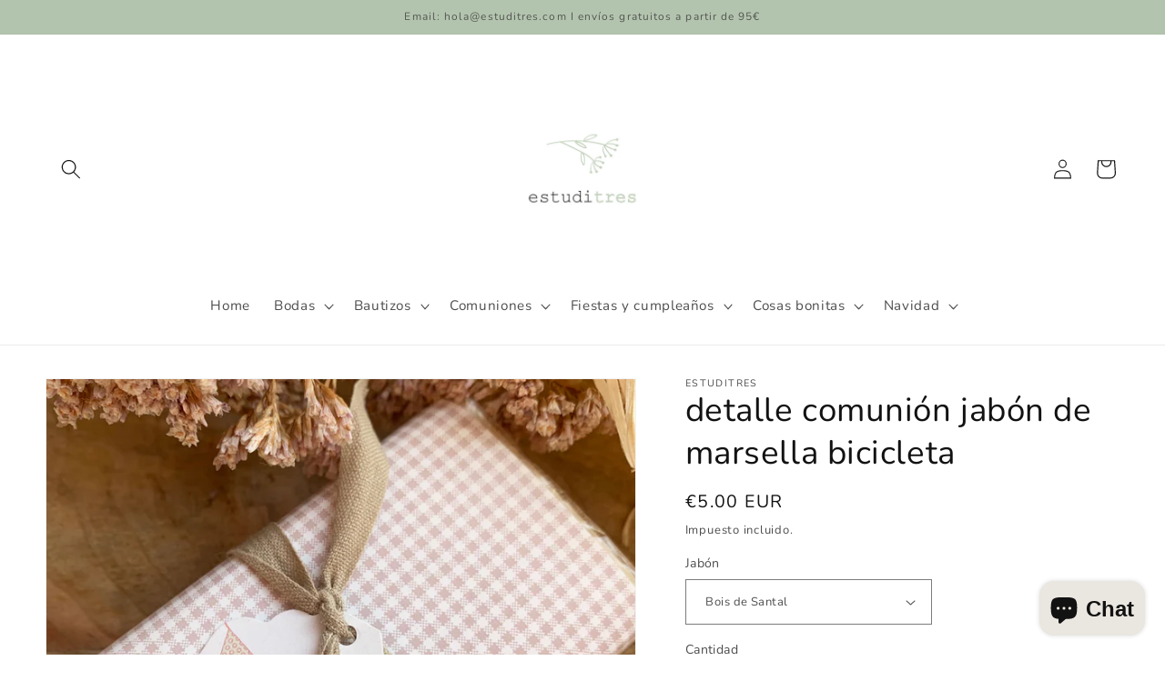

--- FILE ---
content_type: text/html; charset=utf-8
request_url: https://estuditres.com/products/detalle-comunion-jabon-de-marsella-bicicleta
body_size: 50461
content:
<!doctype html>
<html class="no-js" lang="es">
  <head>
    <meta charset="utf-8">
    <meta http-equiv="X-UA-Compatible" content="IE=edge">
    <meta name="viewport" content="width=device-width,initial-scale=1">
    <meta name="theme-color" content="">
    <link rel="canonical" href="https://estuditres.com/products/detalle-comunion-jabon-de-marsella-bicicleta">
    <link rel="preconnect" href="https://cdn.shopify.com" crossorigin><link rel="preconnect" href="https://fonts.shopifycdn.com" crossorigin><title>
      detalle comunión jabón de marsella bicicleta
 &ndash; estuditres</title>

    
      <meta name="description" content="jabones de Marsella con diferentes aromas ideales para regalar a tus invitados. Envueltos con un fajín de papel, cinta de algodón y una etiqueta personalizada. Jabones disponibles: Bois de sandal, colección pensada para hombres Olive Jasmin Una vez hecha la compra en el carrito de compra encontraréis el apartado instru">
    

    

<meta property="og:site_name" content="estuditres">
<meta property="og:url" content="https://estuditres.com/products/detalle-comunion-jabon-de-marsella-bicicleta">
<meta property="og:title" content="detalle comunión jabón de marsella bicicleta">
<meta property="og:type" content="product">
<meta property="og:description" content="jabones de Marsella con diferentes aromas ideales para regalar a tus invitados. Envueltos con un fajín de papel, cinta de algodón y una etiqueta personalizada. Jabones disponibles: Bois de sandal, colección pensada para hombres Olive Jasmin Una vez hecha la compra en el carrito de compra encontraréis el apartado instru"><meta property="og:image" content="http://estuditres.com/cdn/shop/products/jabon-marsella-bicicleta.jpg?v=1673373511">
  <meta property="og:image:secure_url" content="https://estuditres.com/cdn/shop/products/jabon-marsella-bicicleta.jpg?v=1673373511">
  <meta property="og:image:width" content="1000">
  <meta property="og:image:height" content="1003"><meta property="og:price:amount" content="5.00">
  <meta property="og:price:currency" content="EUR"><meta name="twitter:card" content="summary_large_image">
<meta name="twitter:title" content="detalle comunión jabón de marsella bicicleta">
<meta name="twitter:description" content="jabones de Marsella con diferentes aromas ideales para regalar a tus invitados. Envueltos con un fajín de papel, cinta de algodón y una etiqueta personalizada. Jabones disponibles: Bois de sandal, colección pensada para hombres Olive Jasmin Una vez hecha la compra en el carrito de compra encontraréis el apartado instru">


    <script src="//estuditres.com/cdn/shop/t/5/assets/global.js?v=149496944046504657681671034817" defer="defer"></script>
    <script>window.performance && window.performance.mark && window.performance.mark('shopify.content_for_header.start');</script><meta id="shopify-digital-wallet" name="shopify-digital-wallet" content="/22637993/digital_wallets/dialog">
<meta name="shopify-checkout-api-token" content="73dba71f8bdc7ce11b4075598d130902">
<meta id="in-context-paypal-metadata" data-shop-id="22637993" data-venmo-supported="false" data-environment="production" data-locale="es_ES" data-paypal-v4="true" data-currency="EUR">
<link rel="alternate" type="application/json+oembed" href="https://estuditres.com/products/detalle-comunion-jabon-de-marsella-bicicleta.oembed">
<script async="async" src="/checkouts/internal/preloads.js?locale=es-ES"></script>
<link rel="preconnect" href="https://shop.app" crossorigin="anonymous">
<script async="async" src="https://shop.app/checkouts/internal/preloads.js?locale=es-ES&shop_id=22637993" crossorigin="anonymous"></script>
<script id="apple-pay-shop-capabilities" type="application/json">{"shopId":22637993,"countryCode":"ES","currencyCode":"EUR","merchantCapabilities":["supports3DS"],"merchantId":"gid:\/\/shopify\/Shop\/22637993","merchantName":"estuditres","requiredBillingContactFields":["postalAddress","email","phone"],"requiredShippingContactFields":["postalAddress","email","phone"],"shippingType":"shipping","supportedNetworks":["visa","maestro","masterCard","amex"],"total":{"type":"pending","label":"estuditres","amount":"1.00"},"shopifyPaymentsEnabled":true,"supportsSubscriptions":true}</script>
<script id="shopify-features" type="application/json">{"accessToken":"73dba71f8bdc7ce11b4075598d130902","betas":["rich-media-storefront-analytics"],"domain":"estuditres.com","predictiveSearch":true,"shopId":22637993,"locale":"es"}</script>
<script>var Shopify = Shopify || {};
Shopify.shop = "estuditres.myshopify.com";
Shopify.locale = "es";
Shopify.currency = {"active":"EUR","rate":"1.0"};
Shopify.country = "ES";
Shopify.theme = {"name":"Dawn","id":139699552542,"schema_name":"Dawn","schema_version":"7.0.1","theme_store_id":887,"role":"main"};
Shopify.theme.handle = "null";
Shopify.theme.style = {"id":null,"handle":null};
Shopify.cdnHost = "estuditres.com/cdn";
Shopify.routes = Shopify.routes || {};
Shopify.routes.root = "/";</script>
<script type="module">!function(o){(o.Shopify=o.Shopify||{}).modules=!0}(window);</script>
<script>!function(o){function n(){var o=[];function n(){o.push(Array.prototype.slice.apply(arguments))}return n.q=o,n}var t=o.Shopify=o.Shopify||{};t.loadFeatures=n(),t.autoloadFeatures=n()}(window);</script>
<script>
  window.ShopifyPay = window.ShopifyPay || {};
  window.ShopifyPay.apiHost = "shop.app\/pay";
  window.ShopifyPay.redirectState = null;
</script>
<script id="shop-js-analytics" type="application/json">{"pageType":"product"}</script>
<script defer="defer" async type="module" src="//estuditres.com/cdn/shopifycloud/shop-js/modules/v2/client.init-shop-cart-sync_BauuRneq.es.esm.js"></script>
<script defer="defer" async type="module" src="//estuditres.com/cdn/shopifycloud/shop-js/modules/v2/chunk.common_JQpvZAPo.esm.js"></script>
<script defer="defer" async type="module" src="//estuditres.com/cdn/shopifycloud/shop-js/modules/v2/chunk.modal_Cc_JA9bg.esm.js"></script>
<script type="module">
  await import("//estuditres.com/cdn/shopifycloud/shop-js/modules/v2/client.init-shop-cart-sync_BauuRneq.es.esm.js");
await import("//estuditres.com/cdn/shopifycloud/shop-js/modules/v2/chunk.common_JQpvZAPo.esm.js");
await import("//estuditres.com/cdn/shopifycloud/shop-js/modules/v2/chunk.modal_Cc_JA9bg.esm.js");

  window.Shopify.SignInWithShop?.initShopCartSync?.({"fedCMEnabled":true,"windoidEnabled":true});

</script>
<script>
  window.Shopify = window.Shopify || {};
  if (!window.Shopify.featureAssets) window.Shopify.featureAssets = {};
  window.Shopify.featureAssets['shop-js'] = {"shop-cart-sync":["modules/v2/client.shop-cart-sync_BVP18cnx.es.esm.js","modules/v2/chunk.common_JQpvZAPo.esm.js","modules/v2/chunk.modal_Cc_JA9bg.esm.js"],"init-fed-cm":["modules/v2/client.init-fed-cm_D8ocI3Hl.es.esm.js","modules/v2/chunk.common_JQpvZAPo.esm.js","modules/v2/chunk.modal_Cc_JA9bg.esm.js"],"shop-toast-manager":["modules/v2/client.shop-toast-manager_CLAzazP1.es.esm.js","modules/v2/chunk.common_JQpvZAPo.esm.js","modules/v2/chunk.modal_Cc_JA9bg.esm.js"],"init-shop-cart-sync":["modules/v2/client.init-shop-cart-sync_BauuRneq.es.esm.js","modules/v2/chunk.common_JQpvZAPo.esm.js","modules/v2/chunk.modal_Cc_JA9bg.esm.js"],"shop-button":["modules/v2/client.shop-button_CyDIc4qj.es.esm.js","modules/v2/chunk.common_JQpvZAPo.esm.js","modules/v2/chunk.modal_Cc_JA9bg.esm.js"],"init-windoid":["modules/v2/client.init-windoid_oJvx2C9L.es.esm.js","modules/v2/chunk.common_JQpvZAPo.esm.js","modules/v2/chunk.modal_Cc_JA9bg.esm.js"],"shop-cash-offers":["modules/v2/client.shop-cash-offers_CkIkb9Wi.es.esm.js","modules/v2/chunk.common_JQpvZAPo.esm.js","modules/v2/chunk.modal_Cc_JA9bg.esm.js"],"pay-button":["modules/v2/client.pay-button_5yb_uJBU.es.esm.js","modules/v2/chunk.common_JQpvZAPo.esm.js","modules/v2/chunk.modal_Cc_JA9bg.esm.js"],"init-customer-accounts":["modules/v2/client.init-customer-accounts_CO9OeEd-.es.esm.js","modules/v2/client.shop-login-button_DLqQTw7D.es.esm.js","modules/v2/chunk.common_JQpvZAPo.esm.js","modules/v2/chunk.modal_Cc_JA9bg.esm.js"],"avatar":["modules/v2/client.avatar_BTnouDA3.es.esm.js"],"checkout-modal":["modules/v2/client.checkout-modal_yS2RcjXz.es.esm.js","modules/v2/chunk.common_JQpvZAPo.esm.js","modules/v2/chunk.modal_Cc_JA9bg.esm.js"],"init-shop-for-new-customer-accounts":["modules/v2/client.init-shop-for-new-customer-accounts_DPeXQnFd.es.esm.js","modules/v2/client.shop-login-button_DLqQTw7D.es.esm.js","modules/v2/chunk.common_JQpvZAPo.esm.js","modules/v2/chunk.modal_Cc_JA9bg.esm.js"],"init-customer-accounts-sign-up":["modules/v2/client.init-customer-accounts-sign-up_D_IzRyVC.es.esm.js","modules/v2/client.shop-login-button_DLqQTw7D.es.esm.js","modules/v2/chunk.common_JQpvZAPo.esm.js","modules/v2/chunk.modal_Cc_JA9bg.esm.js"],"init-shop-email-lookup-coordinator":["modules/v2/client.init-shop-email-lookup-coordinator_CRbuXBM_.es.esm.js","modules/v2/chunk.common_JQpvZAPo.esm.js","modules/v2/chunk.modal_Cc_JA9bg.esm.js"],"shop-follow-button":["modules/v2/client.shop-follow-button_Bv9YhKz6.es.esm.js","modules/v2/chunk.common_JQpvZAPo.esm.js","modules/v2/chunk.modal_Cc_JA9bg.esm.js"],"shop-login-button":["modules/v2/client.shop-login-button_DLqQTw7D.es.esm.js","modules/v2/chunk.common_JQpvZAPo.esm.js","modules/v2/chunk.modal_Cc_JA9bg.esm.js"],"shop-login":["modules/v2/client.shop-login_CYZ0rRS7.es.esm.js","modules/v2/chunk.common_JQpvZAPo.esm.js","modules/v2/chunk.modal_Cc_JA9bg.esm.js"],"lead-capture":["modules/v2/client.lead-capture_X_4VExJo.es.esm.js","modules/v2/chunk.common_JQpvZAPo.esm.js","modules/v2/chunk.modal_Cc_JA9bg.esm.js"],"payment-terms":["modules/v2/client.payment-terms_DA3Rk9yv.es.esm.js","modules/v2/chunk.common_JQpvZAPo.esm.js","modules/v2/chunk.modal_Cc_JA9bg.esm.js"]};
</script>
<script>(function() {
  var isLoaded = false;
  function asyncLoad() {
    if (isLoaded) return;
    isLoaded = true;
    var urls = ["\/\/www.powr.io\/powr.js?powr-token=estuditres.myshopify.com\u0026external-type=shopify\u0026shop=estuditres.myshopify.com","\/\/d1liekpayvooaz.cloudfront.net\/apps\/customizery\/customizery.js?shop=estuditres.myshopify.com","https:\/\/gdprcdn.b-cdn.net\/js\/gdpr_cookie_consent.min.js?shop=estuditres.myshopify.com","https:\/\/script.pop-convert.com\/new-micro\/production.pc.min.js?unique_id=estuditres.myshopify.com\u0026shop=estuditres.myshopify.com","https:\/\/cdn.s3.pop-convert.com\/pcjs.production.min.js?unique_id=estuditres.myshopify.com\u0026shop=estuditres.myshopify.com"];
    for (var i = 0; i < urls.length; i++) {
      var s = document.createElement('script');
      s.type = 'text/javascript';
      s.async = true;
      s.src = urls[i];
      var x = document.getElementsByTagName('script')[0];
      x.parentNode.insertBefore(s, x);
    }
  };
  if(window.attachEvent) {
    window.attachEvent('onload', asyncLoad);
  } else {
    window.addEventListener('load', asyncLoad, false);
  }
})();</script>
<script id="__st">var __st={"a":22637993,"offset":3600,"reqid":"a68c6c7d-6626-4f4d-8bbf-8ab2c8183ae4-1769613933","pageurl":"estuditres.com\/products\/detalle-comunion-jabon-de-marsella-bicicleta","u":"f84f6b59dd4d","p":"product","rtyp":"product","rid":8088199069982};</script>
<script>window.ShopifyPaypalV4VisibilityTracking = true;</script>
<script id="captcha-bootstrap">!function(){'use strict';const t='contact',e='account',n='new_comment',o=[[t,t],['blogs',n],['comments',n],[t,'customer']],c=[[e,'customer_login'],[e,'guest_login'],[e,'recover_customer_password'],[e,'create_customer']],r=t=>t.map((([t,e])=>`form[action*='/${t}']:not([data-nocaptcha='true']) input[name='form_type'][value='${e}']`)).join(','),a=t=>()=>t?[...document.querySelectorAll(t)].map((t=>t.form)):[];function s(){const t=[...o],e=r(t);return a(e)}const i='password',u='form_key',d=['recaptcha-v3-token','g-recaptcha-response','h-captcha-response',i],f=()=>{try{return window.sessionStorage}catch{return}},m='__shopify_v',_=t=>t.elements[u];function p(t,e,n=!1){try{const o=window.sessionStorage,c=JSON.parse(o.getItem(e)),{data:r}=function(t){const{data:e,action:n}=t;return t[m]||n?{data:e,action:n}:{data:t,action:n}}(c);for(const[e,n]of Object.entries(r))t.elements[e]&&(t.elements[e].value=n);n&&o.removeItem(e)}catch(o){console.error('form repopulation failed',{error:o})}}const l='form_type',E='cptcha';function T(t){t.dataset[E]=!0}const w=window,h=w.document,L='Shopify',v='ce_forms',y='captcha';let A=!1;((t,e)=>{const n=(g='f06e6c50-85a8-45c8-87d0-21a2b65856fe',I='https://cdn.shopify.com/shopifycloud/storefront-forms-hcaptcha/ce_storefront_forms_captcha_hcaptcha.v1.5.2.iife.js',D={infoText:'Protegido por hCaptcha',privacyText:'Privacidad',termsText:'Términos'},(t,e,n)=>{const o=w[L][v],c=o.bindForm;if(c)return c(t,g,e,D).then(n);var r;o.q.push([[t,g,e,D],n]),r=I,A||(h.body.append(Object.assign(h.createElement('script'),{id:'captcha-provider',async:!0,src:r})),A=!0)});var g,I,D;w[L]=w[L]||{},w[L][v]=w[L][v]||{},w[L][v].q=[],w[L][y]=w[L][y]||{},w[L][y].protect=function(t,e){n(t,void 0,e),T(t)},Object.freeze(w[L][y]),function(t,e,n,w,h,L){const[v,y,A,g]=function(t,e,n){const i=e?o:[],u=t?c:[],d=[...i,...u],f=r(d),m=r(i),_=r(d.filter((([t,e])=>n.includes(e))));return[a(f),a(m),a(_),s()]}(w,h,L),I=t=>{const e=t.target;return e instanceof HTMLFormElement?e:e&&e.form},D=t=>v().includes(t);t.addEventListener('submit',(t=>{const e=I(t);if(!e)return;const n=D(e)&&!e.dataset.hcaptchaBound&&!e.dataset.recaptchaBound,o=_(e),c=g().includes(e)&&(!o||!o.value);(n||c)&&t.preventDefault(),c&&!n&&(function(t){try{if(!f())return;!function(t){const e=f();if(!e)return;const n=_(t);if(!n)return;const o=n.value;o&&e.removeItem(o)}(t);const e=Array.from(Array(32),(()=>Math.random().toString(36)[2])).join('');!function(t,e){_(t)||t.append(Object.assign(document.createElement('input'),{type:'hidden',name:u})),t.elements[u].value=e}(t,e),function(t,e){const n=f();if(!n)return;const o=[...t.querySelectorAll(`input[type='${i}']`)].map((({name:t})=>t)),c=[...d,...o],r={};for(const[a,s]of new FormData(t).entries())c.includes(a)||(r[a]=s);n.setItem(e,JSON.stringify({[m]:1,action:t.action,data:r}))}(t,e)}catch(e){console.error('failed to persist form',e)}}(e),e.submit())}));const S=(t,e)=>{t&&!t.dataset[E]&&(n(t,e.some((e=>e===t))),T(t))};for(const o of['focusin','change'])t.addEventListener(o,(t=>{const e=I(t);D(e)&&S(e,y())}));const B=e.get('form_key'),M=e.get(l),P=B&&M;t.addEventListener('DOMContentLoaded',(()=>{const t=y();if(P)for(const e of t)e.elements[l].value===M&&p(e,B);[...new Set([...A(),...v().filter((t=>'true'===t.dataset.shopifyCaptcha))])].forEach((e=>S(e,t)))}))}(h,new URLSearchParams(w.location.search),n,t,e,['guest_login'])})(!0,!0)}();</script>
<script integrity="sha256-4kQ18oKyAcykRKYeNunJcIwy7WH5gtpwJnB7kiuLZ1E=" data-source-attribution="shopify.loadfeatures" defer="defer" src="//estuditres.com/cdn/shopifycloud/storefront/assets/storefront/load_feature-a0a9edcb.js" crossorigin="anonymous"></script>
<script crossorigin="anonymous" defer="defer" src="//estuditres.com/cdn/shopifycloud/storefront/assets/shopify_pay/storefront-65b4c6d7.js?v=20250812"></script>
<script data-source-attribution="shopify.dynamic_checkout.dynamic.init">var Shopify=Shopify||{};Shopify.PaymentButton=Shopify.PaymentButton||{isStorefrontPortableWallets:!0,init:function(){window.Shopify.PaymentButton.init=function(){};var t=document.createElement("script");t.src="https://estuditres.com/cdn/shopifycloud/portable-wallets/latest/portable-wallets.es.js",t.type="module",document.head.appendChild(t)}};
</script>
<script data-source-attribution="shopify.dynamic_checkout.buyer_consent">
  function portableWalletsHideBuyerConsent(e){var t=document.getElementById("shopify-buyer-consent"),n=document.getElementById("shopify-subscription-policy-button");t&&n&&(t.classList.add("hidden"),t.setAttribute("aria-hidden","true"),n.removeEventListener("click",e))}function portableWalletsShowBuyerConsent(e){var t=document.getElementById("shopify-buyer-consent"),n=document.getElementById("shopify-subscription-policy-button");t&&n&&(t.classList.remove("hidden"),t.removeAttribute("aria-hidden"),n.addEventListener("click",e))}window.Shopify?.PaymentButton&&(window.Shopify.PaymentButton.hideBuyerConsent=portableWalletsHideBuyerConsent,window.Shopify.PaymentButton.showBuyerConsent=portableWalletsShowBuyerConsent);
</script>
<script>
  function portableWalletsCleanup(e){e&&e.src&&console.error("Failed to load portable wallets script "+e.src);var t=document.querySelectorAll("shopify-accelerated-checkout .shopify-payment-button__skeleton, shopify-accelerated-checkout-cart .wallet-cart-button__skeleton"),e=document.getElementById("shopify-buyer-consent");for(let e=0;e<t.length;e++)t[e].remove();e&&e.remove()}function portableWalletsNotLoadedAsModule(e){e instanceof ErrorEvent&&"string"==typeof e.message&&e.message.includes("import.meta")&&"string"==typeof e.filename&&e.filename.includes("portable-wallets")&&(window.removeEventListener("error",portableWalletsNotLoadedAsModule),window.Shopify.PaymentButton.failedToLoad=e,"loading"===document.readyState?document.addEventListener("DOMContentLoaded",window.Shopify.PaymentButton.init):window.Shopify.PaymentButton.init())}window.addEventListener("error",portableWalletsNotLoadedAsModule);
</script>

<script type="module" src="https://estuditres.com/cdn/shopifycloud/portable-wallets/latest/portable-wallets.es.js" onError="portableWalletsCleanup(this)" crossorigin="anonymous"></script>
<script nomodule>
  document.addEventListener("DOMContentLoaded", portableWalletsCleanup);
</script>

<link id="shopify-accelerated-checkout-styles" rel="stylesheet" media="screen" href="https://estuditres.com/cdn/shopifycloud/portable-wallets/latest/accelerated-checkout-backwards-compat.css" crossorigin="anonymous">
<style id="shopify-accelerated-checkout-cart">
        #shopify-buyer-consent {
  margin-top: 1em;
  display: inline-block;
  width: 100%;
}

#shopify-buyer-consent.hidden {
  display: none;
}

#shopify-subscription-policy-button {
  background: none;
  border: none;
  padding: 0;
  text-decoration: underline;
  font-size: inherit;
  cursor: pointer;
}

#shopify-subscription-policy-button::before {
  box-shadow: none;
}

      </style>
<script id="sections-script" data-sections="header,footer" defer="defer" src="//estuditres.com/cdn/shop/t/5/compiled_assets/scripts.js?v=1028"></script>
<script>window.performance && window.performance.mark && window.performance.mark('shopify.content_for_header.end');</script>


    <style data-shopify>
      @font-face {
  font-family: Nunito;
  font-weight: 400;
  font-style: normal;
  font-display: swap;
  src: url("//estuditres.com/cdn/fonts/nunito/nunito_n4.fc49103dc396b42cae9460289072d384b6c6eb63.woff2") format("woff2"),
       url("//estuditres.com/cdn/fonts/nunito/nunito_n4.5d26d13beeac3116db2479e64986cdeea4c8fbdd.woff") format("woff");
}

      @font-face {
  font-family: Nunito;
  font-weight: 700;
  font-style: normal;
  font-display: swap;
  src: url("//estuditres.com/cdn/fonts/nunito/nunito_n7.37cf9b8cf43b3322f7e6e13ad2aad62ab5dc9109.woff2") format("woff2"),
       url("//estuditres.com/cdn/fonts/nunito/nunito_n7.45cfcfadc6630011252d54d5f5a2c7c98f60d5de.woff") format("woff");
}

      @font-face {
  font-family: Nunito;
  font-weight: 400;
  font-style: italic;
  font-display: swap;
  src: url("//estuditres.com/cdn/fonts/nunito/nunito_i4.fd53bf99043ab6c570187ed42d1b49192135de96.woff2") format("woff2"),
       url("//estuditres.com/cdn/fonts/nunito/nunito_i4.cb3876a003a73aaae5363bb3e3e99d45ec598cc6.woff") format("woff");
}

      @font-face {
  font-family: Nunito;
  font-weight: 700;
  font-style: italic;
  font-display: swap;
  src: url("//estuditres.com/cdn/fonts/nunito/nunito_i7.3f8ba2027bc9ceb1b1764ecab15bae73f86c4632.woff2") format("woff2"),
       url("//estuditres.com/cdn/fonts/nunito/nunito_i7.82bfb5f86ec77ada3c9f660da22064c2e46e1469.woff") format("woff");
}

      @font-face {
  font-family: Nunito;
  font-weight: 400;
  font-style: normal;
  font-display: swap;
  src: url("//estuditres.com/cdn/fonts/nunito/nunito_n4.fc49103dc396b42cae9460289072d384b6c6eb63.woff2") format("woff2"),
       url("//estuditres.com/cdn/fonts/nunito/nunito_n4.5d26d13beeac3116db2479e64986cdeea4c8fbdd.woff") format("woff");
}


      :root {
        --font-body-family: Nunito, sans-serif;
        --font-body-style: normal;
        --font-body-weight: 400;
        --font-body-weight-bold: 700;

        --font-heading-family: Nunito, sans-serif;
        --font-heading-style: normal;
        --font-heading-weight: 400;

        --font-body-scale: 1.0833333333333333;
        --font-heading-scale: 0.8461538461538461;

        --color-base-text: 18, 18, 18;
        --color-shadow: 18, 18, 18;
        --color-base-background-1: 255, 255, 255;
        --color-base-background-2: 243, 243, 243;
        --color-base-solid-button-labels: 83, 86, 82;
        --color-base-outline-button-labels: 179, 196, 174;
        --color-base-accent-1: 179, 196, 174;
        --color-base-accent-2: 234, 230, 224;
        --payment-terms-background-color: #fff;

        --gradient-base-background-1: #fff;
        --gradient-base-background-2: #f3f3f3;
        --gradient-base-accent-1: #b3c4ae;
        --gradient-base-accent-2: #eae6e0;

        --media-padding: px;
        --media-border-opacity: 0.05;
        --media-border-width: 1px;
        --media-radius: 0px;
        --media-shadow-opacity: 0.0;
        --media-shadow-horizontal-offset: 0px;
        --media-shadow-vertical-offset: 4px;
        --media-shadow-blur-radius: 5px;
        --media-shadow-visible: 0;

        --page-width: 120rem;
        --page-width-margin: 0rem;

        --product-card-image-padding: 0.0rem;
        --product-card-corner-radius: 0.0rem;
        --product-card-text-alignment: left;
        --product-card-border-width: 0.0rem;
        --product-card-border-opacity: 0.1;
        --product-card-shadow-opacity: 0.0;
        --product-card-shadow-visible: 0;
        --product-card-shadow-horizontal-offset: 0.0rem;
        --product-card-shadow-vertical-offset: 0.4rem;
        --product-card-shadow-blur-radius: 0.5rem;

        --collection-card-image-padding: 0.0rem;
        --collection-card-corner-radius: 0.0rem;
        --collection-card-text-alignment: left;
        --collection-card-border-width: 0.0rem;
        --collection-card-border-opacity: 0.1;
        --collection-card-shadow-opacity: 0.0;
        --collection-card-shadow-visible: 0;
        --collection-card-shadow-horizontal-offset: 0.0rem;
        --collection-card-shadow-vertical-offset: 0.4rem;
        --collection-card-shadow-blur-radius: 0.5rem;

        --blog-card-image-padding: 0.0rem;
        --blog-card-corner-radius: 0.0rem;
        --blog-card-text-alignment: left;
        --blog-card-border-width: 0.0rem;
        --blog-card-border-opacity: 0.1;
        --blog-card-shadow-opacity: 0.0;
        --blog-card-shadow-visible: 0;
        --blog-card-shadow-horizontal-offset: 0.0rem;
        --blog-card-shadow-vertical-offset: 0.4rem;
        --blog-card-shadow-blur-radius: 0.5rem;

        --badge-corner-radius: 4.0rem;

        --popup-border-width: 1px;
        --popup-border-opacity: 0.1;
        --popup-corner-radius: 0px;
        --popup-shadow-opacity: 0.0;
        --popup-shadow-horizontal-offset: 0px;
        --popup-shadow-vertical-offset: 4px;
        --popup-shadow-blur-radius: 5px;

        --drawer-border-width: 1px;
        --drawer-border-opacity: 0.1;
        --drawer-shadow-opacity: 0.0;
        --drawer-shadow-horizontal-offset: 0px;
        --drawer-shadow-vertical-offset: 4px;
        --drawer-shadow-blur-radius: 5px;

        --spacing-sections-desktop: 28px;
        --spacing-sections-mobile: 20px;

        --grid-desktop-vertical-spacing: 8px;
        --grid-desktop-horizontal-spacing: 8px;
        --grid-mobile-vertical-spacing: 4px;
        --grid-mobile-horizontal-spacing: 4px;

        --text-boxes-border-opacity: 0.0;
        --text-boxes-border-width: 0px;
        --text-boxes-radius: 0px;
        --text-boxes-shadow-opacity: 0.0;
        --text-boxes-shadow-visible: 0;
        --text-boxes-shadow-horizontal-offset: 0px;
        --text-boxes-shadow-vertical-offset: 4px;
        --text-boxes-shadow-blur-radius: 5px;

        --buttons-radius: 0px;
        --buttons-radius-outset: 0px;
        --buttons-border-width: 1px;
        --buttons-border-opacity: 1.0;
        --buttons-shadow-opacity: 0.0;
        --buttons-shadow-visible: 0;
        --buttons-shadow-horizontal-offset: 0px;
        --buttons-shadow-vertical-offset: 4px;
        --buttons-shadow-blur-radius: 5px;
        --buttons-border-offset: 0px;

        --inputs-radius: 0px;
        --inputs-border-width: 1px;
        --inputs-border-opacity: 0.55;
        --inputs-shadow-opacity: 0.0;
        --inputs-shadow-horizontal-offset: 0px;
        --inputs-margin-offset: 0px;
        --inputs-shadow-vertical-offset: 4px;
        --inputs-shadow-blur-radius: 5px;
        --inputs-radius-outset: 0px;

        --variant-pills-radius: 40px;
        --variant-pills-border-width: 1px;
        --variant-pills-border-opacity: 0.5;
        --variant-pills-shadow-opacity: 0.0;
        --variant-pills-shadow-horizontal-offset: 0px;
        --variant-pills-shadow-vertical-offset: 4px;
        --variant-pills-shadow-blur-radius: 5px;
      }

      *,
      *::before,
      *::after {
        box-sizing: inherit;
      }

      html {
        box-sizing: border-box;
        font-size: calc(var(--font-body-scale) * 62.5%);
        height: 100%;
      }

      body {
        display: grid;
        grid-template-rows: auto auto 1fr auto;
        grid-template-columns: 100%;
        min-height: 100%;
        margin: 0;
        font-size: 1.5rem;
        letter-spacing: 0.06rem;
        line-height: calc(1 + 0.8 / var(--font-body-scale));
        font-family: var(--font-body-family);
        font-style: var(--font-body-style);
        font-weight: var(--font-body-weight);
      }

      @media screen and (min-width: 750px) {
        body {
          font-size: 1.6rem;
        }
      }
    </style>

    <link href="//estuditres.com/cdn/shop/t/5/assets/base.css?v=88290808517547527771671034819" rel="stylesheet" type="text/css" media="all" />
<link rel="preload" as="font" href="//estuditres.com/cdn/fonts/nunito/nunito_n4.fc49103dc396b42cae9460289072d384b6c6eb63.woff2" type="font/woff2" crossorigin><link rel="preload" as="font" href="//estuditres.com/cdn/fonts/nunito/nunito_n4.fc49103dc396b42cae9460289072d384b6c6eb63.woff2" type="font/woff2" crossorigin><link rel="stylesheet" href="//estuditres.com/cdn/shop/t/5/assets/component-predictive-search.css?v=83512081251802922551671034816" media="print" onload="this.media='all'"><script>document.documentElement.className = document.documentElement.className.replace('no-js', 'js');
    if (Shopify.designMode) {
      document.documentElement.classList.add('shopify-design-mode');
    }
    </script>
  
<!-- BEGIN app block: shopify://apps/consentmo-gdpr/blocks/gdpr_cookie_consent/4fbe573f-a377-4fea-9801-3ee0858cae41 -->


<!-- END app block --><!-- BEGIN app block: shopify://apps/judge-me-reviews/blocks/judgeme_core/61ccd3b1-a9f2-4160-9fe9-4fec8413e5d8 --><!-- Start of Judge.me Core -->






<link rel="dns-prefetch" href="https://cdnwidget.judge.me">
<link rel="dns-prefetch" href="https://cdn.judge.me">
<link rel="dns-prefetch" href="https://cdn1.judge.me">
<link rel="dns-prefetch" href="https://api.judge.me">

<script data-cfasync='false' class='jdgm-settings-script'>window.jdgmSettings={"pagination":5,"disable_web_reviews":false,"badge_no_review_text":"Sin reseñas","badge_n_reviews_text":"{{ n }} reseña/reseñas","hide_badge_preview_if_no_reviews":true,"badge_hide_text":false,"enforce_center_preview_badge":false,"widget_title":"Reseñas de Clientes","widget_open_form_text":"Escribir una reseña","widget_close_form_text":"Cancelar reseña","widget_refresh_page_text":"Actualizar página","widget_summary_text":"Basado en {{ number_of_reviews }} reseña/reseñas","widget_no_review_text":"Sé el primero en escribir una reseña","widget_name_field_text":"Nombre","widget_verified_name_field_text":"Nombre Verificado (público)","widget_name_placeholder_text":"Nombre","widget_required_field_error_text":"Este campo es obligatorio.","widget_email_field_text":"Dirección de correo electrónico","widget_verified_email_field_text":"Correo electrónico Verificado (privado, no se puede editar)","widget_email_placeholder_text":"Tu dirección de correo electrónico","widget_email_field_error_text":"Por favor, ingresa una dirección de correo electrónico válida.","widget_rating_field_text":"Calificación","widget_review_title_field_text":"Título de la Reseña","widget_review_title_placeholder_text":"Da un título a tu reseña","widget_review_body_field_text":"Contenido de la reseña","widget_review_body_placeholder_text":"Empieza a escribir aquí...","widget_pictures_field_text":"Imagen/Video (opcional)","widget_submit_review_text":"Enviar Reseña","widget_submit_verified_review_text":"Enviar Reseña Verificada","widget_submit_success_msg_with_auto_publish":"¡Gracias! Por favor, actualiza la página en unos momentos para ver tu reseña. Puedes eliminar o editar tu reseña iniciando sesión en \u003ca href='https://judge.me/login' target='_blank' rel='nofollow noopener'\u003eJudge.me\u003c/a\u003e","widget_submit_success_msg_no_auto_publish":"¡Gracias! Tu reseña se publicará tan pronto como sea aprobada por el administrador de la tienda. Puedes eliminar o editar tu reseña iniciando sesión en \u003ca href='https://judge.me/login' target='_blank' rel='nofollow noopener'\u003eJudge.me\u003c/a\u003e","widget_show_default_reviews_out_of_total_text":"Mostrando {{ n_reviews_shown }} de {{ n_reviews }} reseñas.","widget_show_all_link_text":"Mostrar todas","widget_show_less_link_text":"Mostrar menos","widget_author_said_text":"{{ reviewer_name }} dijo:","widget_days_text":"hace {{ n }} día/días","widget_weeks_text":"hace {{ n }} semana/semanas","widget_months_text":"hace {{ n }} mes/meses","widget_years_text":"hace {{ n }} año/años","widget_yesterday_text":"Ayer","widget_today_text":"Hoy","widget_replied_text":"\u003e\u003e {{ shop_name }} respondió:","widget_read_more_text":"Leer más","widget_reviewer_name_as_initial":"","widget_rating_filter_color":"#fbcd0a","widget_rating_filter_see_all_text":"Ver todas las reseñas","widget_sorting_most_recent_text":"Más Recientes","widget_sorting_highest_rating_text":"Mayor Calificación","widget_sorting_lowest_rating_text":"Menor Calificación","widget_sorting_with_pictures_text":"Solo Imágenes","widget_sorting_most_helpful_text":"Más Útiles","widget_open_question_form_text":"Hacer una pregunta","widget_reviews_subtab_text":"Reseñas","widget_questions_subtab_text":"Preguntas","widget_question_label_text":"Pregunta","widget_answer_label_text":"Respuesta","widget_question_placeholder_text":"Escribe tu pregunta aquí","widget_submit_question_text":"Enviar Pregunta","widget_question_submit_success_text":"¡Gracias por tu pregunta! Te notificaremos una vez que sea respondida.","verified_badge_text":"Verificado","verified_badge_bg_color":"","verified_badge_text_color":"","verified_badge_placement":"left-of-reviewer-name","widget_review_max_height":"","widget_hide_border":false,"widget_social_share":false,"widget_thumb":false,"widget_review_location_show":false,"widget_location_format":"","all_reviews_include_out_of_store_products":true,"all_reviews_out_of_store_text":"(fuera de la tienda)","all_reviews_pagination":100,"all_reviews_product_name_prefix_text":"sobre","enable_review_pictures":true,"enable_question_anwser":false,"widget_theme":"default","review_date_format":"mm/dd/yyyy","default_sort_method":"most-recent","widget_product_reviews_subtab_text":"Reseñas de Productos","widget_shop_reviews_subtab_text":"Reseñas de la Tienda","widget_other_products_reviews_text":"Reseñas para otros productos","widget_store_reviews_subtab_text":"Reseñas de la tienda","widget_no_store_reviews_text":"Esta tienda no ha recibido ninguna reseña todavía","widget_web_restriction_product_reviews_text":"Este producto no ha recibido ninguna reseña todavía","widget_no_items_text":"No se encontraron elementos","widget_show_more_text":"Mostrar más","widget_write_a_store_review_text":"Escribir una Reseña de la Tienda","widget_other_languages_heading":"Reseñas en Otros Idiomas","widget_translate_review_text":"Traducir reseña a {{ language }}","widget_translating_review_text":"Traduciendo...","widget_show_original_translation_text":"Mostrar original ({{ language }})","widget_translate_review_failed_text":"No se pudo traducir la reseña.","widget_translate_review_retry_text":"Reintentar","widget_translate_review_try_again_later_text":"Intentar más tarde","show_product_url_for_grouped_product":false,"widget_sorting_pictures_first_text":"Imágenes Primero","show_pictures_on_all_rev_page_mobile":false,"show_pictures_on_all_rev_page_desktop":false,"floating_tab_hide_mobile_install_preference":false,"floating_tab_button_name":"★ Reseñas","floating_tab_title":"Deja que los clientes hablen por nosotros","floating_tab_button_color":"","floating_tab_button_background_color":"","floating_tab_url":"","floating_tab_url_enabled":false,"floating_tab_tab_style":"text","all_reviews_text_badge_text":"Los clientes nos califican {{ shop.metafields.judgeme.all_reviews_rating | round: 1 }}/5 basado en {{ shop.metafields.judgeme.all_reviews_count }} reseñas.","all_reviews_text_badge_text_branded_style":"{{ shop.metafields.judgeme.all_reviews_rating | round: 1 }} de 5 estrellas basado en {{ shop.metafields.judgeme.all_reviews_count }} reseñas","is_all_reviews_text_badge_a_link":false,"show_stars_for_all_reviews_text_badge":false,"all_reviews_text_badge_url":"","all_reviews_text_style":"branded","all_reviews_text_color_style":"judgeme_brand_color","all_reviews_text_color":"#108474","all_reviews_text_show_jm_brand":true,"featured_carousel_show_header":true,"featured_carousel_title":"Deja que los clientes hablen por nosotros","testimonials_carousel_title":"Los clientes nos dicen","videos_carousel_title":"Historias de clientes reales","cards_carousel_title":"Los clientes nos dicen","featured_carousel_count_text":"de {{ n }} reseñas","featured_carousel_add_link_to_all_reviews_page":false,"featured_carousel_url":"","featured_carousel_show_images":true,"featured_carousel_autoslide_interval":5,"featured_carousel_arrows_on_the_sides":false,"featured_carousel_height":250,"featured_carousel_width":80,"featured_carousel_image_size":0,"featured_carousel_image_height":250,"featured_carousel_arrow_color":"#eeeeee","verified_count_badge_style":"branded","verified_count_badge_orientation":"horizontal","verified_count_badge_color_style":"judgeme_brand_color","verified_count_badge_color":"#108474","is_verified_count_badge_a_link":false,"verified_count_badge_url":"","verified_count_badge_show_jm_brand":true,"widget_rating_preset_default":5,"widget_first_sub_tab":"product-reviews","widget_show_histogram":true,"widget_histogram_use_custom_color":false,"widget_pagination_use_custom_color":false,"widget_star_use_custom_color":false,"widget_verified_badge_use_custom_color":false,"widget_write_review_use_custom_color":false,"picture_reminder_submit_button":"Upload Pictures","enable_review_videos":false,"mute_video_by_default":false,"widget_sorting_videos_first_text":"Videos Primero","widget_review_pending_text":"Pendiente","featured_carousel_items_for_large_screen":3,"social_share_options_order":"Facebook,Twitter","remove_microdata_snippet":true,"disable_json_ld":false,"enable_json_ld_products":false,"preview_badge_show_question_text":false,"preview_badge_no_question_text":"Sin preguntas","preview_badge_n_question_text":"{{ number_of_questions }} pregunta/preguntas","qa_badge_show_icon":false,"qa_badge_position":"same-row","remove_judgeme_branding":false,"widget_add_search_bar":false,"widget_search_bar_placeholder":"Buscar","widget_sorting_verified_only_text":"Solo verificadas","featured_carousel_theme":"vertical","featured_carousel_show_rating":true,"featured_carousel_show_title":true,"featured_carousel_show_body":true,"featured_carousel_show_date":false,"featured_carousel_show_reviewer":true,"featured_carousel_show_product":false,"featured_carousel_header_background_color":"#108474","featured_carousel_header_text_color":"#ffffff","featured_carousel_name_product_separator":"reviewed","featured_carousel_full_star_background":"#108474","featured_carousel_empty_star_background":"#dadada","featured_carousel_vertical_theme_background":"#f9fafb","featured_carousel_verified_badge_enable":true,"featured_carousel_verified_badge_color":"#108474","featured_carousel_border_style":"round","featured_carousel_review_line_length_limit":3,"featured_carousel_more_reviews_button_text":"Leer más reseñas","featured_carousel_view_product_button_text":"Ver producto","all_reviews_page_load_reviews_on":"scroll","all_reviews_page_load_more_text":"Cargar Más Reseñas","disable_fb_tab_reviews":false,"enable_ajax_cdn_cache":false,"widget_advanced_speed_features":5,"widget_public_name_text":"mostrado públicamente como","default_reviewer_name":"John Smith","default_reviewer_name_has_non_latin":true,"widget_reviewer_anonymous":"Anónimo","medals_widget_title":"Medallas de Reseñas Judge.me","medals_widget_background_color":"#f9fafb","medals_widget_position":"footer_all_pages","medals_widget_border_color":"#f9fafb","medals_widget_verified_text_position":"left","medals_widget_use_monochromatic_version":false,"medals_widget_elements_color":"#108474","show_reviewer_avatar":true,"widget_invalid_yt_video_url_error_text":"No es una URL de video de YouTube","widget_max_length_field_error_text":"Por favor, ingresa no más de {0} caracteres.","widget_show_country_flag":false,"widget_show_collected_via_shop_app":true,"widget_verified_by_shop_badge_style":"light","widget_verified_by_shop_text":"Verificado por la Tienda","widget_show_photo_gallery":false,"widget_load_with_code_splitting":true,"widget_ugc_install_preference":false,"widget_ugc_title":"Hecho por nosotros, Compartido por ti","widget_ugc_subtitle":"Etiquétanos para ver tu imagen destacada en nuestra página","widget_ugc_arrows_color":"#ffffff","widget_ugc_primary_button_text":"Comprar Ahora","widget_ugc_primary_button_background_color":"#108474","widget_ugc_primary_button_text_color":"#ffffff","widget_ugc_primary_button_border_width":"0","widget_ugc_primary_button_border_style":"none","widget_ugc_primary_button_border_color":"#108474","widget_ugc_primary_button_border_radius":"25","widget_ugc_secondary_button_text":"Cargar Más","widget_ugc_secondary_button_background_color":"#ffffff","widget_ugc_secondary_button_text_color":"#108474","widget_ugc_secondary_button_border_width":"2","widget_ugc_secondary_button_border_style":"solid","widget_ugc_secondary_button_border_color":"#108474","widget_ugc_secondary_button_border_radius":"25","widget_ugc_reviews_button_text":"Ver Reseñas","widget_ugc_reviews_button_background_color":"#ffffff","widget_ugc_reviews_button_text_color":"#108474","widget_ugc_reviews_button_border_width":"2","widget_ugc_reviews_button_border_style":"solid","widget_ugc_reviews_button_border_color":"#108474","widget_ugc_reviews_button_border_radius":"25","widget_ugc_reviews_button_link_to":"judgeme-reviews-page","widget_ugc_show_post_date":true,"widget_ugc_max_width":"800","widget_rating_metafield_value_type":true,"widget_primary_color":"#108474","widget_enable_secondary_color":false,"widget_secondary_color":"#edf5f5","widget_summary_average_rating_text":"{{ average_rating }} de 5","widget_media_grid_title":"Fotos y videos de clientes","widget_media_grid_see_more_text":"Ver más","widget_round_style":false,"widget_show_product_medals":true,"widget_verified_by_judgeme_text":"Verificado por Judge.me","widget_show_store_medals":true,"widget_verified_by_judgeme_text_in_store_medals":"Verificado por Judge.me","widget_media_field_exceed_quantity_message":"Lo sentimos, solo podemos aceptar {{ max_media }} para una reseña.","widget_media_field_exceed_limit_message":"{{ file_name }} es demasiado grande, por favor selecciona un {{ media_type }} menor a {{ size_limit }}MB.","widget_review_submitted_text":"¡Reseña Enviada!","widget_question_submitted_text":"¡Pregunta Enviada!","widget_close_form_text_question":"Cancelar","widget_write_your_answer_here_text":"Escribe tu respuesta aquí","widget_enabled_branded_link":true,"widget_show_collected_by_judgeme":true,"widget_reviewer_name_color":"","widget_write_review_text_color":"","widget_write_review_bg_color":"","widget_collected_by_judgeme_text":"recopilado por Judge.me","widget_pagination_type":"standard","widget_load_more_text":"Cargar Más","widget_load_more_color":"#108474","widget_full_review_text":"Reseña Completa","widget_read_more_reviews_text":"Leer Más Reseñas","widget_read_questions_text":"Leer Preguntas","widget_questions_and_answers_text":"Preguntas y Respuestas","widget_verified_by_text":"Verificado por","widget_verified_text":"Verificado","widget_number_of_reviews_text":"{{ number_of_reviews }} reseñas","widget_back_button_text":"Atrás","widget_next_button_text":"Siguiente","widget_custom_forms_filter_button":"Filtros","custom_forms_style":"horizontal","widget_show_review_information":false,"how_reviews_are_collected":"¿Cómo se recopilan las reseñas?","widget_show_review_keywords":false,"widget_gdpr_statement":"Cómo usamos tus datos: Solo te contactaremos sobre la reseña que dejaste, y solo si es necesario. Al enviar tu reseña, aceptas los \u003ca href='https://judge.me/terms' target='_blank' rel='nofollow noopener'\u003etérminos\u003c/a\u003e, \u003ca href='https://judge.me/privacy' target='_blank' rel='nofollow noopener'\u003eprivacidad\u003c/a\u003e y \u003ca href='https://judge.me/content-policy' target='_blank' rel='nofollow noopener'\u003epolíticas de contenido\u003c/a\u003e de Judge.me.","widget_multilingual_sorting_enabled":false,"widget_translate_review_content_enabled":false,"widget_translate_review_content_method":"manual","popup_widget_review_selection":"automatically_with_pictures","popup_widget_round_border_style":true,"popup_widget_show_title":true,"popup_widget_show_body":true,"popup_widget_show_reviewer":false,"popup_widget_show_product":true,"popup_widget_show_pictures":true,"popup_widget_use_review_picture":true,"popup_widget_show_on_home_page":true,"popup_widget_show_on_product_page":true,"popup_widget_show_on_collection_page":true,"popup_widget_show_on_cart_page":true,"popup_widget_position":"bottom_left","popup_widget_first_review_delay":5,"popup_widget_duration":5,"popup_widget_interval":5,"popup_widget_review_count":5,"popup_widget_hide_on_mobile":true,"review_snippet_widget_round_border_style":true,"review_snippet_widget_card_color":"#FFFFFF","review_snippet_widget_slider_arrows_background_color":"#FFFFFF","review_snippet_widget_slider_arrows_color":"#000000","review_snippet_widget_star_color":"#108474","show_product_variant":false,"all_reviews_product_variant_label_text":"Variante: ","widget_show_verified_branding":true,"widget_ai_summary_title":"Los clientes dicen","widget_ai_summary_disclaimer":"Resumen de reseñas impulsado por IA basado en reseñas recientes de clientes","widget_show_ai_summary":false,"widget_show_ai_summary_bg":false,"widget_show_review_title_input":true,"redirect_reviewers_invited_via_email":"external_form","request_store_review_after_product_review":false,"request_review_other_products_in_order":false,"review_form_color_scheme":"default","review_form_corner_style":"square","review_form_star_color":{},"review_form_text_color":"#333333","review_form_background_color":"#ffffff","review_form_field_background_color":"#fafafa","review_form_button_color":{},"review_form_button_text_color":"#ffffff","review_form_modal_overlay_color":"#000000","review_content_screen_title_text":"¿Cómo calificarías este producto?","review_content_introduction_text":"Nos encantaría que compartieras un poco sobre tu experiencia.","store_review_form_title_text":"¿Cómo calificarías esta tienda?","store_review_form_introduction_text":"Nos encantaría que compartieras un poco sobre tu experiencia.","show_review_guidance_text":true,"one_star_review_guidance_text":"Pobre","five_star_review_guidance_text":"Excelente","customer_information_screen_title_text":"Sobre ti","customer_information_introduction_text":"Por favor, cuéntanos más sobre ti.","custom_questions_screen_title_text":"Tu experiencia en más detalle","custom_questions_introduction_text":"Aquí hay algunas preguntas para ayudarnos a entender más sobre tu experiencia.","review_submitted_screen_title_text":"¡Gracias por tu reseña!","review_submitted_screen_thank_you_text":"La estamos procesando y aparecerá en la tienda pronto.","review_submitted_screen_email_verification_text":"Por favor, confirma tu correo electrónico haciendo clic en el enlace que acabamos de enviarte. Esto nos ayuda a mantener las reseñas auténticas.","review_submitted_request_store_review_text":"¿Te gustaría compartir tu experiencia de compra con nosotros?","review_submitted_review_other_products_text":"¿Te gustaría reseñar estos productos?","store_review_screen_title_text":"¿Te gustaría compartir tu experiencia de compra con nosotros?","store_review_introduction_text":"Valoramos tu opinión y la utilizamos para mejorar. Por favor, comparte cualquier pensamiento o sugerencia que tengas.","reviewer_media_screen_title_picture_text":"Compartir una foto","reviewer_media_introduction_picture_text":"Sube una foto para apoyar tu reseña.","reviewer_media_screen_title_video_text":"Compartir un video","reviewer_media_introduction_video_text":"Sube un video para apoyar tu reseña.","reviewer_media_screen_title_picture_or_video_text":"Compartir una foto o video","reviewer_media_introduction_picture_or_video_text":"Sube una foto o video para apoyar tu reseña.","reviewer_media_youtube_url_text":"Pega tu URL de Youtube aquí","advanced_settings_next_step_button_text":"Siguiente","advanced_settings_close_review_button_text":"Cerrar","modal_write_review_flow":false,"write_review_flow_required_text":"Obligatorio","write_review_flow_privacy_message_text":"Respetamos tu privacidad.","write_review_flow_anonymous_text":"Reseña como anónimo","write_review_flow_visibility_text":"No será visible para otros clientes.","write_review_flow_multiple_selection_help_text":"Selecciona tantos como quieras","write_review_flow_single_selection_help_text":"Selecciona una opción","write_review_flow_required_field_error_text":"Este campo es obligatorio","write_review_flow_invalid_email_error_text":"Por favor ingresa una dirección de correo válida","write_review_flow_max_length_error_text":"Máx. {{ max_length }} caracteres.","write_review_flow_media_upload_text":"\u003cb\u003eHaz clic para subir\u003c/b\u003e o arrastrar y soltar","write_review_flow_gdpr_statement":"Solo te contactaremos sobre tu reseña si es necesario. Al enviar tu reseña, aceptas nuestros \u003ca href='https://judge.me/terms' target='_blank' rel='nofollow noopener'\u003etérminos y condiciones\u003c/a\u003e y \u003ca href='https://judge.me/privacy' target='_blank' rel='nofollow noopener'\u003epolítica de privacidad\u003c/a\u003e.","rating_only_reviews_enabled":false,"show_negative_reviews_help_screen":false,"new_review_flow_help_screen_rating_threshold":3,"negative_review_resolution_screen_title_text":"Cuéntanos más","negative_review_resolution_text":"Tu experiencia es importante para nosotros. Si hubo problemas con tu compra, estamos aquí para ayudar. No dudes en contactarnos, nos encantaría la oportunidad de arreglar las cosas.","negative_review_resolution_button_text":"Contáctanos","negative_review_resolution_proceed_with_review_text":"Deja una reseña","negative_review_resolution_subject":"Problema con la compra de {{ shop_name }}.{{ order_name }}","preview_badge_collection_page_install_status":false,"widget_review_custom_css":"","preview_badge_custom_css":"","preview_badge_stars_count":"5-stars","featured_carousel_custom_css":"","floating_tab_custom_css":"","all_reviews_widget_custom_css":"","medals_widget_custom_css":"","verified_badge_custom_css":"","all_reviews_text_custom_css":"","transparency_badges_collected_via_store_invite":false,"transparency_badges_from_another_provider":false,"transparency_badges_collected_from_store_visitor":false,"transparency_badges_collected_by_verified_review_provider":false,"transparency_badges_earned_reward":false,"transparency_badges_collected_via_store_invite_text":"Reseña recopilada a través de una invitación al negocio","transparency_badges_from_another_provider_text":"Reseña recopilada de otro proveedor","transparency_badges_collected_from_store_visitor_text":"Reseña recopilada de un visitante del negocio","transparency_badges_written_in_google_text":"Reseña escrita en Google","transparency_badges_written_in_etsy_text":"Reseña escrita en Etsy","transparency_badges_written_in_shop_app_text":"Reseña escrita en Shop App","transparency_badges_earned_reward_text":"Reseña ganó una recompensa para una futura compra","product_review_widget_per_page":10,"widget_store_review_label_text":"Reseña de la tienda","checkout_comment_extension_title_on_product_page":"Customer Comments","checkout_comment_extension_num_latest_comment_show":5,"checkout_comment_extension_format":"name_and_timestamp","checkout_comment_customer_name":"last_initial","checkout_comment_comment_notification":true,"preview_badge_collection_page_install_preference":false,"preview_badge_home_page_install_preference":false,"preview_badge_product_page_install_preference":false,"review_widget_install_preference":"","review_carousel_install_preference":false,"floating_reviews_tab_install_preference":"none","verified_reviews_count_badge_install_preference":false,"all_reviews_text_install_preference":false,"review_widget_best_location":false,"judgeme_medals_install_preference":false,"review_widget_revamp_enabled":false,"review_widget_qna_enabled":false,"review_widget_header_theme":"minimal","review_widget_widget_title_enabled":true,"review_widget_header_text_size":"medium","review_widget_header_text_weight":"regular","review_widget_average_rating_style":"compact","review_widget_bar_chart_enabled":true,"review_widget_bar_chart_type":"numbers","review_widget_bar_chart_style":"standard","review_widget_expanded_media_gallery_enabled":false,"review_widget_reviews_section_theme":"standard","review_widget_image_style":"thumbnails","review_widget_review_image_ratio":"square","review_widget_stars_size":"medium","review_widget_verified_badge":"standard_text","review_widget_review_title_text_size":"medium","review_widget_review_text_size":"medium","review_widget_review_text_length":"medium","review_widget_number_of_columns_desktop":3,"review_widget_carousel_transition_speed":5,"review_widget_custom_questions_answers_display":"always","review_widget_button_text_color":"#FFFFFF","review_widget_text_color":"#000000","review_widget_lighter_text_color":"#7B7B7B","review_widget_corner_styling":"soft","review_widget_review_word_singular":"reseña","review_widget_review_word_plural":"reseñas","review_widget_voting_label":"¿Útil?","review_widget_shop_reply_label":"Respuesta de {{ shop_name }}:","review_widget_filters_title":"Filtros","qna_widget_question_word_singular":"Pregunta","qna_widget_question_word_plural":"Preguntas","qna_widget_answer_reply_label":"Respuesta de {{ answerer_name }}:","qna_content_screen_title_text":"Preguntar sobre este producto","qna_widget_question_required_field_error_text":"Por favor, ingrese su pregunta.","qna_widget_flow_gdpr_statement":"Solo te contactaremos sobre tu pregunta si es necesario. Al enviar tu pregunta, aceptas nuestros \u003ca href='https://judge.me/terms' target='_blank' rel='nofollow noopener'\u003etérminos y condiciones\u003c/a\u003e y \u003ca href='https://judge.me/privacy' target='_blank' rel='nofollow noopener'\u003epolítica de privacidad\u003c/a\u003e.","qna_widget_question_submitted_text":"¡Gracias por tu pregunta!","qna_widget_close_form_text_question":"Cerrar","qna_widget_question_submit_success_text":"Te informaremos por correo electrónico cuando te respondamos tu pregunta.","all_reviews_widget_v2025_enabled":false,"all_reviews_widget_v2025_header_theme":"default","all_reviews_widget_v2025_widget_title_enabled":true,"all_reviews_widget_v2025_header_text_size":"medium","all_reviews_widget_v2025_header_text_weight":"regular","all_reviews_widget_v2025_average_rating_style":"compact","all_reviews_widget_v2025_bar_chart_enabled":true,"all_reviews_widget_v2025_bar_chart_type":"numbers","all_reviews_widget_v2025_bar_chart_style":"standard","all_reviews_widget_v2025_expanded_media_gallery_enabled":false,"all_reviews_widget_v2025_show_store_medals":true,"all_reviews_widget_v2025_show_photo_gallery":true,"all_reviews_widget_v2025_show_review_keywords":false,"all_reviews_widget_v2025_show_ai_summary":false,"all_reviews_widget_v2025_show_ai_summary_bg":false,"all_reviews_widget_v2025_add_search_bar":false,"all_reviews_widget_v2025_default_sort_method":"most-recent","all_reviews_widget_v2025_reviews_per_page":10,"all_reviews_widget_v2025_reviews_section_theme":"default","all_reviews_widget_v2025_image_style":"thumbnails","all_reviews_widget_v2025_review_image_ratio":"square","all_reviews_widget_v2025_stars_size":"medium","all_reviews_widget_v2025_verified_badge":"bold_badge","all_reviews_widget_v2025_review_title_text_size":"medium","all_reviews_widget_v2025_review_text_size":"medium","all_reviews_widget_v2025_review_text_length":"medium","all_reviews_widget_v2025_number_of_columns_desktop":3,"all_reviews_widget_v2025_carousel_transition_speed":5,"all_reviews_widget_v2025_custom_questions_answers_display":"always","all_reviews_widget_v2025_show_product_variant":false,"all_reviews_widget_v2025_show_reviewer_avatar":true,"all_reviews_widget_v2025_reviewer_name_as_initial":"","all_reviews_widget_v2025_review_location_show":false,"all_reviews_widget_v2025_location_format":"","all_reviews_widget_v2025_show_country_flag":false,"all_reviews_widget_v2025_verified_by_shop_badge_style":"light","all_reviews_widget_v2025_social_share":false,"all_reviews_widget_v2025_social_share_options_order":"Facebook,Twitter,LinkedIn,Pinterest","all_reviews_widget_v2025_pagination_type":"standard","all_reviews_widget_v2025_button_text_color":"#FFFFFF","all_reviews_widget_v2025_text_color":"#000000","all_reviews_widget_v2025_lighter_text_color":"#7B7B7B","all_reviews_widget_v2025_corner_styling":"soft","all_reviews_widget_v2025_title":"Reseñas de clientes","all_reviews_widget_v2025_ai_summary_title":"Los clientes dicen sobre esta tienda","all_reviews_widget_v2025_no_review_text":"Sé el primero en escribir una reseña","platform":"shopify","branding_url":"https://app.judge.me/reviews","branding_text":"Desarrollado por Judge.me","locale":"en","reply_name":"estuditres","widget_version":"3.0","footer":true,"autopublish":false,"review_dates":true,"enable_custom_form":false,"shop_locale":"es","enable_multi_locales_translations":false,"show_review_title_input":true,"review_verification_email_status":"always","can_be_branded":false,"reply_name_text":"estuditres"};</script> <style class='jdgm-settings-style'>﻿.jdgm-xx{left:0}:root{--jdgm-primary-color: #108474;--jdgm-secondary-color: rgba(16,132,116,0.1);--jdgm-star-color: #108474;--jdgm-write-review-text-color: white;--jdgm-write-review-bg-color: #108474;--jdgm-paginate-color: #108474;--jdgm-border-radius: 0;--jdgm-reviewer-name-color: #108474}.jdgm-histogram__bar-content{background-color:#108474}.jdgm-rev[data-verified-buyer=true] .jdgm-rev__icon.jdgm-rev__icon:after,.jdgm-rev__buyer-badge.jdgm-rev__buyer-badge{color:white;background-color:#108474}.jdgm-review-widget--small .jdgm-gallery.jdgm-gallery .jdgm-gallery__thumbnail-link:nth-child(8) .jdgm-gallery__thumbnail-wrapper.jdgm-gallery__thumbnail-wrapper:before{content:"Ver más"}@media only screen and (min-width: 768px){.jdgm-gallery.jdgm-gallery .jdgm-gallery__thumbnail-link:nth-child(8) .jdgm-gallery__thumbnail-wrapper.jdgm-gallery__thumbnail-wrapper:before{content:"Ver más"}}.jdgm-prev-badge[data-average-rating='0.00']{display:none !important}.jdgm-author-all-initials{display:none !important}.jdgm-author-last-initial{display:none !important}.jdgm-rev-widg__title{visibility:hidden}.jdgm-rev-widg__summary-text{visibility:hidden}.jdgm-prev-badge__text{visibility:hidden}.jdgm-rev__prod-link-prefix:before{content:'sobre'}.jdgm-rev__variant-label:before{content:'Variante: '}.jdgm-rev__out-of-store-text:before{content:'(fuera de la tienda)'}@media only screen and (min-width: 768px){.jdgm-rev__pics .jdgm-rev_all-rev-page-picture-separator,.jdgm-rev__pics .jdgm-rev__product-picture{display:none}}@media only screen and (max-width: 768px){.jdgm-rev__pics .jdgm-rev_all-rev-page-picture-separator,.jdgm-rev__pics .jdgm-rev__product-picture{display:none}}.jdgm-preview-badge[data-template="product"]{display:none !important}.jdgm-preview-badge[data-template="collection"]{display:none !important}.jdgm-preview-badge[data-template="index"]{display:none !important}.jdgm-review-widget[data-from-snippet="true"]{display:none !important}.jdgm-verified-count-badget[data-from-snippet="true"]{display:none !important}.jdgm-carousel-wrapper[data-from-snippet="true"]{display:none !important}.jdgm-all-reviews-text[data-from-snippet="true"]{display:none !important}.jdgm-medals-section[data-from-snippet="true"]{display:none !important}.jdgm-ugc-media-wrapper[data-from-snippet="true"]{display:none !important}.jdgm-rev__transparency-badge[data-badge-type="review_collected_via_store_invitation"]{display:none !important}.jdgm-rev__transparency-badge[data-badge-type="review_collected_from_another_provider"]{display:none !important}.jdgm-rev__transparency-badge[data-badge-type="review_collected_from_store_visitor"]{display:none !important}.jdgm-rev__transparency-badge[data-badge-type="review_written_in_etsy"]{display:none !important}.jdgm-rev__transparency-badge[data-badge-type="review_written_in_google_business"]{display:none !important}.jdgm-rev__transparency-badge[data-badge-type="review_written_in_shop_app"]{display:none !important}.jdgm-rev__transparency-badge[data-badge-type="review_earned_for_future_purchase"]{display:none !important}.jdgm-review-snippet-widget .jdgm-rev-snippet-widget__cards-container .jdgm-rev-snippet-card{border-radius:8px;background:#fff}.jdgm-review-snippet-widget .jdgm-rev-snippet-widget__cards-container .jdgm-rev-snippet-card__rev-rating .jdgm-star{color:#108474}.jdgm-review-snippet-widget .jdgm-rev-snippet-widget__prev-btn,.jdgm-review-snippet-widget .jdgm-rev-snippet-widget__next-btn{border-radius:50%;background:#fff}.jdgm-review-snippet-widget .jdgm-rev-snippet-widget__prev-btn>svg,.jdgm-review-snippet-widget .jdgm-rev-snippet-widget__next-btn>svg{fill:#000}.jdgm-full-rev-modal.rev-snippet-widget .jm-mfp-container .jm-mfp-content,.jdgm-full-rev-modal.rev-snippet-widget .jm-mfp-container .jdgm-full-rev__icon,.jdgm-full-rev-modal.rev-snippet-widget .jm-mfp-container .jdgm-full-rev__pic-img,.jdgm-full-rev-modal.rev-snippet-widget .jm-mfp-container .jdgm-full-rev__reply{border-radius:8px}.jdgm-full-rev-modal.rev-snippet-widget .jm-mfp-container .jdgm-full-rev[data-verified-buyer="true"] .jdgm-full-rev__icon::after{border-radius:8px}.jdgm-full-rev-modal.rev-snippet-widget .jm-mfp-container .jdgm-full-rev .jdgm-rev__buyer-badge{border-radius:calc( 8px / 2 )}.jdgm-full-rev-modal.rev-snippet-widget .jm-mfp-container .jdgm-full-rev .jdgm-full-rev__replier::before{content:'estuditres'}.jdgm-full-rev-modal.rev-snippet-widget .jm-mfp-container .jdgm-full-rev .jdgm-full-rev__product-button{border-radius:calc( 8px * 6 )}
</style> <style class='jdgm-settings-style'></style>

  
  
  
  <style class='jdgm-miracle-styles'>
  @-webkit-keyframes jdgm-spin{0%{-webkit-transform:rotate(0deg);-ms-transform:rotate(0deg);transform:rotate(0deg)}100%{-webkit-transform:rotate(359deg);-ms-transform:rotate(359deg);transform:rotate(359deg)}}@keyframes jdgm-spin{0%{-webkit-transform:rotate(0deg);-ms-transform:rotate(0deg);transform:rotate(0deg)}100%{-webkit-transform:rotate(359deg);-ms-transform:rotate(359deg);transform:rotate(359deg)}}@font-face{font-family:'JudgemeStar';src:url("[data-uri]") format("woff");font-weight:normal;font-style:normal}.jdgm-star{font-family:'JudgemeStar';display:inline !important;text-decoration:none !important;padding:0 4px 0 0 !important;margin:0 !important;font-weight:bold;opacity:1;-webkit-font-smoothing:antialiased;-moz-osx-font-smoothing:grayscale}.jdgm-star:hover{opacity:1}.jdgm-star:last-of-type{padding:0 !important}.jdgm-star.jdgm--on:before{content:"\e000"}.jdgm-star.jdgm--off:before{content:"\e001"}.jdgm-star.jdgm--half:before{content:"\e002"}.jdgm-widget *{margin:0;line-height:1.4;-webkit-box-sizing:border-box;-moz-box-sizing:border-box;box-sizing:border-box;-webkit-overflow-scrolling:touch}.jdgm-hidden{display:none !important;visibility:hidden !important}.jdgm-temp-hidden{display:none}.jdgm-spinner{width:40px;height:40px;margin:auto;border-radius:50%;border-top:2px solid #eee;border-right:2px solid #eee;border-bottom:2px solid #eee;border-left:2px solid #ccc;-webkit-animation:jdgm-spin 0.8s infinite linear;animation:jdgm-spin 0.8s infinite linear}.jdgm-spinner:empty{display:block}.jdgm-prev-badge{display:block !important}

</style>


  
  
   


<script data-cfasync='false' class='jdgm-script'>
!function(e){window.jdgm=window.jdgm||{},jdgm.CDN_HOST="https://cdnwidget.judge.me/",jdgm.CDN_HOST_ALT="https://cdn2.judge.me/cdn/widget_frontend/",jdgm.API_HOST="https://api.judge.me/",jdgm.CDN_BASE_URL="https://cdn.shopify.com/extensions/019c0406-388e-785b-8178-ae75ffffa7d8/judgeme-extensions-321/assets/",
jdgm.docReady=function(d){(e.attachEvent?"complete"===e.readyState:"loading"!==e.readyState)?
setTimeout(d,0):e.addEventListener("DOMContentLoaded",d)},jdgm.loadCSS=function(d,t,o,a){
!o&&jdgm.loadCSS.requestedUrls.indexOf(d)>=0||(jdgm.loadCSS.requestedUrls.push(d),
(a=e.createElement("link")).rel="stylesheet",a.class="jdgm-stylesheet",a.media="nope!",
a.href=d,a.onload=function(){this.media="all",t&&setTimeout(t)},e.body.appendChild(a))},
jdgm.loadCSS.requestedUrls=[],jdgm.loadJS=function(e,d){var t=new XMLHttpRequest;
t.onreadystatechange=function(){4===t.readyState&&(Function(t.response)(),d&&d(t.response))},
t.open("GET",e),t.onerror=function(){if(e.indexOf(jdgm.CDN_HOST)===0&&jdgm.CDN_HOST_ALT!==jdgm.CDN_HOST){var f=e.replace(jdgm.CDN_HOST,jdgm.CDN_HOST_ALT);jdgm.loadJS(f,d)}},t.send()},jdgm.docReady((function(){(window.jdgmLoadCSS||e.querySelectorAll(
".jdgm-widget, .jdgm-all-reviews-page").length>0)&&(jdgmSettings.widget_load_with_code_splitting?
parseFloat(jdgmSettings.widget_version)>=3?jdgm.loadCSS(jdgm.CDN_HOST+"widget_v3/base.css"):
jdgm.loadCSS(jdgm.CDN_HOST+"widget/base.css"):jdgm.loadCSS(jdgm.CDN_HOST+"shopify_v2.css"),
jdgm.loadJS(jdgm.CDN_HOST+"loa"+"der.js"))}))}(document);
</script>
<noscript><link rel="stylesheet" type="text/css" media="all" href="https://cdnwidget.judge.me/shopify_v2.css"></noscript>

<!-- BEGIN app snippet: theme_fix_tags --><script>
  (function() {
    var jdgmThemeFixes = null;
    if (!jdgmThemeFixes) return;
    var thisThemeFix = jdgmThemeFixes[Shopify.theme.id];
    if (!thisThemeFix) return;

    if (thisThemeFix.html) {
      document.addEventListener("DOMContentLoaded", function() {
        var htmlDiv = document.createElement('div');
        htmlDiv.classList.add('jdgm-theme-fix-html');
        htmlDiv.innerHTML = thisThemeFix.html;
        document.body.append(htmlDiv);
      });
    };

    if (thisThemeFix.css) {
      var styleTag = document.createElement('style');
      styleTag.classList.add('jdgm-theme-fix-style');
      styleTag.innerHTML = thisThemeFix.css;
      document.head.append(styleTag);
    };

    if (thisThemeFix.js) {
      var scriptTag = document.createElement('script');
      scriptTag.classList.add('jdgm-theme-fix-script');
      scriptTag.innerHTML = thisThemeFix.js;
      document.head.append(scriptTag);
    };
  })();
</script>
<!-- END app snippet -->
<!-- End of Judge.me Core -->



<!-- END app block --><!-- BEGIN app block: shopify://apps/minmaxify-order-limits/blocks/app-embed-block/3acfba32-89f3-4377-ae20-cbb9abc48475 --><script type="text/javascript" src="https://limits.minmaxify.com/estuditres.myshopify.com?v=139b&r=20260111105404"></script>

<!-- END app block --><!-- BEGIN app block: shopify://apps/textbox-by-textify/blocks/app-embed/b5626f69-87af-4a23-ada4-1674452f85d0 --><script>console.log("Textify v1.06")</script>


<script>
  const primaryScript = document.createElement('script');
  primaryScript.src = "https://textify-cdn.com/textbox.js";
  primaryScript.defer = true;

  primaryScript.onerror = function () {
    const fallbackScript = document.createElement('script');
    fallbackScript.src = "https://cdn.shopify.com/s/files/1/0817/9846/3789/files/textbox.js";
    fallbackScript.defer = true;
    document.head.appendChild(fallbackScript);
  };
  document.head.appendChild(primaryScript);
</script>

<!-- END app block --><script src="https://cdn.shopify.com/extensions/019c0406-388e-785b-8178-ae75ffffa7d8/judgeme-extensions-321/assets/loader.js" type="text/javascript" defer="defer"></script>
<script src="https://cdn.shopify.com/extensions/019c04d5-bd56-77a6-8deb-540ac3d290f7/consentmo-gdpr-614/assets/consentmo_cookie_consent.js" type="text/javascript" defer="defer"></script>
<script src="https://cdn.shopify.com/extensions/e8878072-2f6b-4e89-8082-94b04320908d/inbox-1254/assets/inbox-chat-loader.js" type="text/javascript" defer="defer"></script>
<link href="https://monorail-edge.shopifysvc.com" rel="dns-prefetch">
<script>(function(){if ("sendBeacon" in navigator && "performance" in window) {try {var session_token_from_headers = performance.getEntriesByType('navigation')[0].serverTiming.find(x => x.name == '_s').description;} catch {var session_token_from_headers = undefined;}var session_cookie_matches = document.cookie.match(/_shopify_s=([^;]*)/);var session_token_from_cookie = session_cookie_matches && session_cookie_matches.length === 2 ? session_cookie_matches[1] : "";var session_token = session_token_from_headers || session_token_from_cookie || "";function handle_abandonment_event(e) {var entries = performance.getEntries().filter(function(entry) {return /monorail-edge.shopifysvc.com/.test(entry.name);});if (!window.abandonment_tracked && entries.length === 0) {window.abandonment_tracked = true;var currentMs = Date.now();var navigation_start = performance.timing.navigationStart;var payload = {shop_id: 22637993,url: window.location.href,navigation_start,duration: currentMs - navigation_start,session_token,page_type: "product"};window.navigator.sendBeacon("https://monorail-edge.shopifysvc.com/v1/produce", JSON.stringify({schema_id: "online_store_buyer_site_abandonment/1.1",payload: payload,metadata: {event_created_at_ms: currentMs,event_sent_at_ms: currentMs}}));}}window.addEventListener('pagehide', handle_abandonment_event);}}());</script>
<script id="web-pixels-manager-setup">(function e(e,d,r,n,o){if(void 0===o&&(o={}),!Boolean(null===(a=null===(i=window.Shopify)||void 0===i?void 0:i.analytics)||void 0===a?void 0:a.replayQueue)){var i,a;window.Shopify=window.Shopify||{};var t=window.Shopify;t.analytics=t.analytics||{};var s=t.analytics;s.replayQueue=[],s.publish=function(e,d,r){return s.replayQueue.push([e,d,r]),!0};try{self.performance.mark("wpm:start")}catch(e){}var l=function(){var e={modern:/Edge?\/(1{2}[4-9]|1[2-9]\d|[2-9]\d{2}|\d{4,})\.\d+(\.\d+|)|Firefox\/(1{2}[4-9]|1[2-9]\d|[2-9]\d{2}|\d{4,})\.\d+(\.\d+|)|Chrom(ium|e)\/(9{2}|\d{3,})\.\d+(\.\d+|)|(Maci|X1{2}).+ Version\/(15\.\d+|(1[6-9]|[2-9]\d|\d{3,})\.\d+)([,.]\d+|)( \(\w+\)|)( Mobile\/\w+|) Safari\/|Chrome.+OPR\/(9{2}|\d{3,})\.\d+\.\d+|(CPU[ +]OS|iPhone[ +]OS|CPU[ +]iPhone|CPU IPhone OS|CPU iPad OS)[ +]+(15[._]\d+|(1[6-9]|[2-9]\d|\d{3,})[._]\d+)([._]\d+|)|Android:?[ /-](13[3-9]|1[4-9]\d|[2-9]\d{2}|\d{4,})(\.\d+|)(\.\d+|)|Android.+Firefox\/(13[5-9]|1[4-9]\d|[2-9]\d{2}|\d{4,})\.\d+(\.\d+|)|Android.+Chrom(ium|e)\/(13[3-9]|1[4-9]\d|[2-9]\d{2}|\d{4,})\.\d+(\.\d+|)|SamsungBrowser\/([2-9]\d|\d{3,})\.\d+/,legacy:/Edge?\/(1[6-9]|[2-9]\d|\d{3,})\.\d+(\.\d+|)|Firefox\/(5[4-9]|[6-9]\d|\d{3,})\.\d+(\.\d+|)|Chrom(ium|e)\/(5[1-9]|[6-9]\d|\d{3,})\.\d+(\.\d+|)([\d.]+$|.*Safari\/(?![\d.]+ Edge\/[\d.]+$))|(Maci|X1{2}).+ Version\/(10\.\d+|(1[1-9]|[2-9]\d|\d{3,})\.\d+)([,.]\d+|)( \(\w+\)|)( Mobile\/\w+|) Safari\/|Chrome.+OPR\/(3[89]|[4-9]\d|\d{3,})\.\d+\.\d+|(CPU[ +]OS|iPhone[ +]OS|CPU[ +]iPhone|CPU IPhone OS|CPU iPad OS)[ +]+(10[._]\d+|(1[1-9]|[2-9]\d|\d{3,})[._]\d+)([._]\d+|)|Android:?[ /-](13[3-9]|1[4-9]\d|[2-9]\d{2}|\d{4,})(\.\d+|)(\.\d+|)|Mobile Safari.+OPR\/([89]\d|\d{3,})\.\d+\.\d+|Android.+Firefox\/(13[5-9]|1[4-9]\d|[2-9]\d{2}|\d{4,})\.\d+(\.\d+|)|Android.+Chrom(ium|e)\/(13[3-9]|1[4-9]\d|[2-9]\d{2}|\d{4,})\.\d+(\.\d+|)|Android.+(UC? ?Browser|UCWEB|U3)[ /]?(15\.([5-9]|\d{2,})|(1[6-9]|[2-9]\d|\d{3,})\.\d+)\.\d+|SamsungBrowser\/(5\.\d+|([6-9]|\d{2,})\.\d+)|Android.+MQ{2}Browser\/(14(\.(9|\d{2,})|)|(1[5-9]|[2-9]\d|\d{3,})(\.\d+|))(\.\d+|)|K[Aa][Ii]OS\/(3\.\d+|([4-9]|\d{2,})\.\d+)(\.\d+|)/},d=e.modern,r=e.legacy,n=navigator.userAgent;return n.match(d)?"modern":n.match(r)?"legacy":"unknown"}(),u="modern"===l?"modern":"legacy",c=(null!=n?n:{modern:"",legacy:""})[u],f=function(e){return[e.baseUrl,"/wpm","/b",e.hashVersion,"modern"===e.buildTarget?"m":"l",".js"].join("")}({baseUrl:d,hashVersion:r,buildTarget:u}),m=function(e){var d=e.version,r=e.bundleTarget,n=e.surface,o=e.pageUrl,i=e.monorailEndpoint;return{emit:function(e){var a=e.status,t=e.errorMsg,s=(new Date).getTime(),l=JSON.stringify({metadata:{event_sent_at_ms:s},events:[{schema_id:"web_pixels_manager_load/3.1",payload:{version:d,bundle_target:r,page_url:o,status:a,surface:n,error_msg:t},metadata:{event_created_at_ms:s}}]});if(!i)return console&&console.warn&&console.warn("[Web Pixels Manager] No Monorail endpoint provided, skipping logging."),!1;try{return self.navigator.sendBeacon.bind(self.navigator)(i,l)}catch(e){}var u=new XMLHttpRequest;try{return u.open("POST",i,!0),u.setRequestHeader("Content-Type","text/plain"),u.send(l),!0}catch(e){return console&&console.warn&&console.warn("[Web Pixels Manager] Got an unhandled error while logging to Monorail."),!1}}}}({version:r,bundleTarget:l,surface:e.surface,pageUrl:self.location.href,monorailEndpoint:e.monorailEndpoint});try{o.browserTarget=l,function(e){var d=e.src,r=e.async,n=void 0===r||r,o=e.onload,i=e.onerror,a=e.sri,t=e.scriptDataAttributes,s=void 0===t?{}:t,l=document.createElement("script"),u=document.querySelector("head"),c=document.querySelector("body");if(l.async=n,l.src=d,a&&(l.integrity=a,l.crossOrigin="anonymous"),s)for(var f in s)if(Object.prototype.hasOwnProperty.call(s,f))try{l.dataset[f]=s[f]}catch(e){}if(o&&l.addEventListener("load",o),i&&l.addEventListener("error",i),u)u.appendChild(l);else{if(!c)throw new Error("Did not find a head or body element to append the script");c.appendChild(l)}}({src:f,async:!0,onload:function(){if(!function(){var e,d;return Boolean(null===(d=null===(e=window.Shopify)||void 0===e?void 0:e.analytics)||void 0===d?void 0:d.initialized)}()){var d=window.webPixelsManager.init(e)||void 0;if(d){var r=window.Shopify.analytics;r.replayQueue.forEach((function(e){var r=e[0],n=e[1],o=e[2];d.publishCustomEvent(r,n,o)})),r.replayQueue=[],r.publish=d.publishCustomEvent,r.visitor=d.visitor,r.initialized=!0}}},onerror:function(){return m.emit({status:"failed",errorMsg:"".concat(f," has failed to load")})},sri:function(e){var d=/^sha384-[A-Za-z0-9+/=]+$/;return"string"==typeof e&&d.test(e)}(c)?c:"",scriptDataAttributes:o}),m.emit({status:"loading"})}catch(e){m.emit({status:"failed",errorMsg:(null==e?void 0:e.message)||"Unknown error"})}}})({shopId: 22637993,storefrontBaseUrl: "https://estuditres.com",extensionsBaseUrl: "https://extensions.shopifycdn.com/cdn/shopifycloud/web-pixels-manager",monorailEndpoint: "https://monorail-edge.shopifysvc.com/unstable/produce_batch",surface: "storefront-renderer",enabledBetaFlags: ["2dca8a86"],webPixelsConfigList: [{"id":"2378957149","configuration":"{\"webPixelName\":\"Judge.me\"}","eventPayloadVersion":"v1","runtimeContext":"STRICT","scriptVersion":"34ad157958823915625854214640f0bf","type":"APP","apiClientId":683015,"privacyPurposes":["ANALYTICS"],"dataSharingAdjustments":{"protectedCustomerApprovalScopes":["read_customer_email","read_customer_name","read_customer_personal_data","read_customer_phone"]}},{"id":"273514845","configuration":"{\"pixel_id\":\"238069851374394\",\"pixel_type\":\"facebook_pixel\",\"metaapp_system_user_token\":\"-\"}","eventPayloadVersion":"v1","runtimeContext":"OPEN","scriptVersion":"ca16bc87fe92b6042fbaa3acc2fbdaa6","type":"APP","apiClientId":2329312,"privacyPurposes":["ANALYTICS","MARKETING","SALE_OF_DATA"],"dataSharingAdjustments":{"protectedCustomerApprovalScopes":["read_customer_address","read_customer_email","read_customer_name","read_customer_personal_data","read_customer_phone"]}},{"id":"shopify-app-pixel","configuration":"{}","eventPayloadVersion":"v1","runtimeContext":"STRICT","scriptVersion":"0450","apiClientId":"shopify-pixel","type":"APP","privacyPurposes":["ANALYTICS","MARKETING"]},{"id":"shopify-custom-pixel","eventPayloadVersion":"v1","runtimeContext":"LAX","scriptVersion":"0450","apiClientId":"shopify-pixel","type":"CUSTOM","privacyPurposes":["ANALYTICS","MARKETING"]}],isMerchantRequest: false,initData: {"shop":{"name":"estuditres","paymentSettings":{"currencyCode":"EUR"},"myshopifyDomain":"estuditres.myshopify.com","countryCode":"ES","storefrontUrl":"https:\/\/estuditres.com"},"customer":null,"cart":null,"checkout":null,"productVariants":[{"price":{"amount":5.0,"currencyCode":"EUR"},"product":{"title":"detalle comunión jabón de marsella bicicleta","vendor":"estuditres","id":"8088199069982","untranslatedTitle":"detalle comunión jabón de marsella bicicleta","url":"\/products\/detalle-comunion-jabon-de-marsella-bicicleta","type":""},"id":"44300653068574","image":{"src":"\/\/estuditres.com\/cdn\/shop\/products\/jabon-marsella-bicicleta.jpg?v=1673373511"},"sku":null,"title":"Bois de Santal","untranslatedTitle":"Bois de Santal"},{"price":{"amount":5.0,"currencyCode":"EUR"},"product":{"title":"detalle comunión jabón de marsella bicicleta","vendor":"estuditres","id":"8088199069982","untranslatedTitle":"detalle comunión jabón de marsella bicicleta","url":"\/products\/detalle-comunion-jabon-de-marsella-bicicleta","type":""},"id":"44300653101342","image":{"src":"\/\/estuditres.com\/cdn\/shop\/products\/jabon-marsella-bicicleta.jpg?v=1673373511"},"sku":null,"title":"Olive","untranslatedTitle":"Olive"},{"price":{"amount":5.0,"currencyCode":"EUR"},"product":{"title":"detalle comunión jabón de marsella bicicleta","vendor":"estuditres","id":"8088199069982","untranslatedTitle":"detalle comunión jabón de marsella bicicleta","url":"\/products\/detalle-comunion-jabon-de-marsella-bicicleta","type":""},"id":"44300653134110","image":{"src":"\/\/estuditres.com\/cdn\/shop\/products\/jabon-marsella-bicicleta.jpg?v=1673373511"},"sku":null,"title":"Jasmine","untranslatedTitle":"Jasmine"}],"purchasingCompany":null},},"https://estuditres.com/cdn","fcfee988w5aeb613cpc8e4bc33m6693e112",{"modern":"","legacy":""},{"shopId":"22637993","storefrontBaseUrl":"https:\/\/estuditres.com","extensionBaseUrl":"https:\/\/extensions.shopifycdn.com\/cdn\/shopifycloud\/web-pixels-manager","surface":"storefront-renderer","enabledBetaFlags":"[\"2dca8a86\"]","isMerchantRequest":"false","hashVersion":"fcfee988w5aeb613cpc8e4bc33m6693e112","publish":"custom","events":"[[\"page_viewed\",{}],[\"product_viewed\",{\"productVariant\":{\"price\":{\"amount\":5.0,\"currencyCode\":\"EUR\"},\"product\":{\"title\":\"detalle comunión jabón de marsella bicicleta\",\"vendor\":\"estuditres\",\"id\":\"8088199069982\",\"untranslatedTitle\":\"detalle comunión jabón de marsella bicicleta\",\"url\":\"\/products\/detalle-comunion-jabon-de-marsella-bicicleta\",\"type\":\"\"},\"id\":\"44300653068574\",\"image\":{\"src\":\"\/\/estuditres.com\/cdn\/shop\/products\/jabon-marsella-bicicleta.jpg?v=1673373511\"},\"sku\":null,\"title\":\"Bois de Santal\",\"untranslatedTitle\":\"Bois de Santal\"}}]]"});</script><script>
  window.ShopifyAnalytics = window.ShopifyAnalytics || {};
  window.ShopifyAnalytics.meta = window.ShopifyAnalytics.meta || {};
  window.ShopifyAnalytics.meta.currency = 'EUR';
  var meta = {"product":{"id":8088199069982,"gid":"gid:\/\/shopify\/Product\/8088199069982","vendor":"estuditres","type":"","handle":"detalle-comunion-jabon-de-marsella-bicicleta","variants":[{"id":44300653068574,"price":500,"name":"detalle comunión jabón de marsella bicicleta - Bois de Santal","public_title":"Bois de Santal","sku":null},{"id":44300653101342,"price":500,"name":"detalle comunión jabón de marsella bicicleta - Olive","public_title":"Olive","sku":null},{"id":44300653134110,"price":500,"name":"detalle comunión jabón de marsella bicicleta - Jasmine","public_title":"Jasmine","sku":null}],"remote":false},"page":{"pageType":"product","resourceType":"product","resourceId":8088199069982,"requestId":"a68c6c7d-6626-4f4d-8bbf-8ab2c8183ae4-1769613933"}};
  for (var attr in meta) {
    window.ShopifyAnalytics.meta[attr] = meta[attr];
  }
</script>
<script class="analytics">
  (function () {
    var customDocumentWrite = function(content) {
      var jquery = null;

      if (window.jQuery) {
        jquery = window.jQuery;
      } else if (window.Checkout && window.Checkout.$) {
        jquery = window.Checkout.$;
      }

      if (jquery) {
        jquery('body').append(content);
      }
    };

    var hasLoggedConversion = function(token) {
      if (token) {
        return document.cookie.indexOf('loggedConversion=' + token) !== -1;
      }
      return false;
    }

    var setCookieIfConversion = function(token) {
      if (token) {
        var twoMonthsFromNow = new Date(Date.now());
        twoMonthsFromNow.setMonth(twoMonthsFromNow.getMonth() + 2);

        document.cookie = 'loggedConversion=' + token + '; expires=' + twoMonthsFromNow;
      }
    }

    var trekkie = window.ShopifyAnalytics.lib = window.trekkie = window.trekkie || [];
    if (trekkie.integrations) {
      return;
    }
    trekkie.methods = [
      'identify',
      'page',
      'ready',
      'track',
      'trackForm',
      'trackLink'
    ];
    trekkie.factory = function(method) {
      return function() {
        var args = Array.prototype.slice.call(arguments);
        args.unshift(method);
        trekkie.push(args);
        return trekkie;
      };
    };
    for (var i = 0; i < trekkie.methods.length; i++) {
      var key = trekkie.methods[i];
      trekkie[key] = trekkie.factory(key);
    }
    trekkie.load = function(config) {
      trekkie.config = config || {};
      trekkie.config.initialDocumentCookie = document.cookie;
      var first = document.getElementsByTagName('script')[0];
      var script = document.createElement('script');
      script.type = 'text/javascript';
      script.onerror = function(e) {
        var scriptFallback = document.createElement('script');
        scriptFallback.type = 'text/javascript';
        scriptFallback.onerror = function(error) {
                var Monorail = {
      produce: function produce(monorailDomain, schemaId, payload) {
        var currentMs = new Date().getTime();
        var event = {
          schema_id: schemaId,
          payload: payload,
          metadata: {
            event_created_at_ms: currentMs,
            event_sent_at_ms: currentMs
          }
        };
        return Monorail.sendRequest("https://" + monorailDomain + "/v1/produce", JSON.stringify(event));
      },
      sendRequest: function sendRequest(endpointUrl, payload) {
        // Try the sendBeacon API
        if (window && window.navigator && typeof window.navigator.sendBeacon === 'function' && typeof window.Blob === 'function' && !Monorail.isIos12()) {
          var blobData = new window.Blob([payload], {
            type: 'text/plain'
          });

          if (window.navigator.sendBeacon(endpointUrl, blobData)) {
            return true;
          } // sendBeacon was not successful

        } // XHR beacon

        var xhr = new XMLHttpRequest();

        try {
          xhr.open('POST', endpointUrl);
          xhr.setRequestHeader('Content-Type', 'text/plain');
          xhr.send(payload);
        } catch (e) {
          console.log(e);
        }

        return false;
      },
      isIos12: function isIos12() {
        return window.navigator.userAgent.lastIndexOf('iPhone; CPU iPhone OS 12_') !== -1 || window.navigator.userAgent.lastIndexOf('iPad; CPU OS 12_') !== -1;
      }
    };
    Monorail.produce('monorail-edge.shopifysvc.com',
      'trekkie_storefront_load_errors/1.1',
      {shop_id: 22637993,
      theme_id: 139699552542,
      app_name: "storefront",
      context_url: window.location.href,
      source_url: "//estuditres.com/cdn/s/trekkie.storefront.a804e9514e4efded663580eddd6991fcc12b5451.min.js"});

        };
        scriptFallback.async = true;
        scriptFallback.src = '//estuditres.com/cdn/s/trekkie.storefront.a804e9514e4efded663580eddd6991fcc12b5451.min.js';
        first.parentNode.insertBefore(scriptFallback, first);
      };
      script.async = true;
      script.src = '//estuditres.com/cdn/s/trekkie.storefront.a804e9514e4efded663580eddd6991fcc12b5451.min.js';
      first.parentNode.insertBefore(script, first);
    };
    trekkie.load(
      {"Trekkie":{"appName":"storefront","development":false,"defaultAttributes":{"shopId":22637993,"isMerchantRequest":null,"themeId":139699552542,"themeCityHash":"16703189257220614279","contentLanguage":"es","currency":"EUR","eventMetadataId":"bf4a3004-b6a9-4c50-9124-59a70b7c5fbb"},"isServerSideCookieWritingEnabled":true,"monorailRegion":"shop_domain","enabledBetaFlags":["65f19447","b5387b81"]},"Session Attribution":{},"S2S":{"facebookCapiEnabled":true,"source":"trekkie-storefront-renderer","apiClientId":580111}}
    );

    var loaded = false;
    trekkie.ready(function() {
      if (loaded) return;
      loaded = true;

      window.ShopifyAnalytics.lib = window.trekkie;

      var originalDocumentWrite = document.write;
      document.write = customDocumentWrite;
      try { window.ShopifyAnalytics.merchantGoogleAnalytics.call(this); } catch(error) {};
      document.write = originalDocumentWrite;

      window.ShopifyAnalytics.lib.page(null,{"pageType":"product","resourceType":"product","resourceId":8088199069982,"requestId":"a68c6c7d-6626-4f4d-8bbf-8ab2c8183ae4-1769613933","shopifyEmitted":true});

      var match = window.location.pathname.match(/checkouts\/(.+)\/(thank_you|post_purchase)/)
      var token = match? match[1]: undefined;
      if (!hasLoggedConversion(token)) {
        setCookieIfConversion(token);
        window.ShopifyAnalytics.lib.track("Viewed Product",{"currency":"EUR","variantId":44300653068574,"productId":8088199069982,"productGid":"gid:\/\/shopify\/Product\/8088199069982","name":"detalle comunión jabón de marsella bicicleta - Bois de Santal","price":"5.00","sku":null,"brand":"estuditres","variant":"Bois de Santal","category":"","nonInteraction":true,"remote":false},undefined,undefined,{"shopifyEmitted":true});
      window.ShopifyAnalytics.lib.track("monorail:\/\/trekkie_storefront_viewed_product\/1.1",{"currency":"EUR","variantId":44300653068574,"productId":8088199069982,"productGid":"gid:\/\/shopify\/Product\/8088199069982","name":"detalle comunión jabón de marsella bicicleta - Bois de Santal","price":"5.00","sku":null,"brand":"estuditres","variant":"Bois de Santal","category":"","nonInteraction":true,"remote":false,"referer":"https:\/\/estuditres.com\/products\/detalle-comunion-jabon-de-marsella-bicicleta"});
      }
    });


        var eventsListenerScript = document.createElement('script');
        eventsListenerScript.async = true;
        eventsListenerScript.src = "//estuditres.com/cdn/shopifycloud/storefront/assets/shop_events_listener-3da45d37.js";
        document.getElementsByTagName('head')[0].appendChild(eventsListenerScript);

})();</script>
<script
  defer
  src="https://estuditres.com/cdn/shopifycloud/perf-kit/shopify-perf-kit-3.1.0.min.js"
  data-application="storefront-renderer"
  data-shop-id="22637993"
  data-render-region="gcp-us-east1"
  data-page-type="product"
  data-theme-instance-id="139699552542"
  data-theme-name="Dawn"
  data-theme-version="7.0.1"
  data-monorail-region="shop_domain"
  data-resource-timing-sampling-rate="10"
  data-shs="true"
  data-shs-beacon="true"
  data-shs-export-with-fetch="true"
  data-shs-logs-sample-rate="1"
  data-shs-beacon-endpoint="https://estuditres.com/api/collect"
></script>
</head>

  <body class="gradient">
    <a class="skip-to-content-link button visually-hidden" href="#MainContent">
      Ir directamente al contenido
    </a><div id="shopify-section-announcement-bar" class="shopify-section"><div class="announcement-bar color-accent-1 gradient" role="region" aria-label="Anuncio" ><div class="page-width">
                <p class="announcement-bar__message center h5">
                  Email: hola@estuditres.com I envíos gratuitos a partir de 95€
</p>
              </div></div>
</div>
    <div id="shopify-section-header" class="shopify-section section-header"><link rel="stylesheet" href="//estuditres.com/cdn/shop/t/5/assets/component-list-menu.css?v=151968516119678728991671034817" media="print" onload="this.media='all'">
<link rel="stylesheet" href="//estuditres.com/cdn/shop/t/5/assets/component-search.css?v=96455689198851321781671034816" media="print" onload="this.media='all'">
<link rel="stylesheet" href="//estuditres.com/cdn/shop/t/5/assets/component-menu-drawer.css?v=182311192829367774911671034816" media="print" onload="this.media='all'">
<link rel="stylesheet" href="//estuditres.com/cdn/shop/t/5/assets/component-cart-notification.css?v=183358051719344305851671034815" media="print" onload="this.media='all'">
<link rel="stylesheet" href="//estuditres.com/cdn/shop/t/5/assets/component-cart-items.css?v=23917223812499722491671034819" media="print" onload="this.media='all'"><link rel="stylesheet" href="//estuditres.com/cdn/shop/t/5/assets/component-price.css?v=65402837579211014041671034816" media="print" onload="this.media='all'">
  <link rel="stylesheet" href="//estuditres.com/cdn/shop/t/5/assets/component-loading-overlay.css?v=167310470843593579841671034819" media="print" onload="this.media='all'"><noscript><link href="//estuditres.com/cdn/shop/t/5/assets/component-list-menu.css?v=151968516119678728991671034817" rel="stylesheet" type="text/css" media="all" /></noscript>
<noscript><link href="//estuditres.com/cdn/shop/t/5/assets/component-search.css?v=96455689198851321781671034816" rel="stylesheet" type="text/css" media="all" /></noscript>
<noscript><link href="//estuditres.com/cdn/shop/t/5/assets/component-menu-drawer.css?v=182311192829367774911671034816" rel="stylesheet" type="text/css" media="all" /></noscript>
<noscript><link href="//estuditres.com/cdn/shop/t/5/assets/component-cart-notification.css?v=183358051719344305851671034815" rel="stylesheet" type="text/css" media="all" /></noscript>
<noscript><link href="//estuditres.com/cdn/shop/t/5/assets/component-cart-items.css?v=23917223812499722491671034819" rel="stylesheet" type="text/css" media="all" /></noscript>

<style>
  header-drawer {
    justify-self: start;
    margin-left: -1.2rem;
  }

  .header__heading-logo {
    max-width: 240px;
  }

  @media screen and (min-width: 990px) {
    header-drawer {
      display: none;
    }
  }

  .menu-drawer-container {
    display: flex;
  }

  .list-menu {
    list-style: none;
    padding: 0;
    margin: 0;
  }

  .list-menu--inline {
    display: inline-flex;
    flex-wrap: wrap;
  }

  summary.list-menu__item {
    padding-right: 2.7rem;
  }

  .list-menu__item {
    display: flex;
    align-items: center;
    line-height: calc(1 + 0.3 / var(--font-body-scale));
  }

  .list-menu__item--link {
    text-decoration: none;
    padding-bottom: 1rem;
    padding-top: 1rem;
    line-height: calc(1 + 0.8 / var(--font-body-scale));
  }

  @media screen and (min-width: 750px) {
    .list-menu__item--link {
      padding-bottom: 0.5rem;
      padding-top: 0.5rem;
    }
  }
</style><style data-shopify>.header {
    padding-top: 10px;
    padding-bottom: 10px;
  }

  .section-header {
    margin-bottom: 0px;
  }

  @media screen and (min-width: 750px) {
    .section-header {
      margin-bottom: 0px;
    }
  }

  @media screen and (min-width: 990px) {
    .header {
      padding-top: 20px;
      padding-bottom: 20px;
    }
  }</style><script src="//estuditres.com/cdn/shop/t/5/assets/details-disclosure.js?v=153497636716254413831671034818" defer="defer"></script>
<script src="//estuditres.com/cdn/shop/t/5/assets/details-modal.js?v=4511761896672669691671034818" defer="defer"></script>
<script src="//estuditres.com/cdn/shop/t/5/assets/cart-notification.js?v=160453272920806432391671034816" defer="defer"></script><svg xmlns="http://www.w3.org/2000/svg" class="hidden">
  <symbol id="icon-search" viewbox="0 0 18 19" fill="none">
    <path fill-rule="evenodd" clip-rule="evenodd" d="M11.03 11.68A5.784 5.784 0 112.85 3.5a5.784 5.784 0 018.18 8.18zm.26 1.12a6.78 6.78 0 11.72-.7l5.4 5.4a.5.5 0 11-.71.7l-5.41-5.4z" fill="currentColor"/>
  </symbol>

  <symbol id="icon-close" class="icon icon-close" fill="none" viewBox="0 0 18 17">
    <path d="M.865 15.978a.5.5 0 00.707.707l7.433-7.431 7.579 7.282a.501.501 0 00.846-.37.5.5 0 00-.153-.351L9.712 8.546l7.417-7.416a.5.5 0 10-.707-.708L8.991 7.853 1.413.573a.5.5 0 10-.693.72l7.563 7.268-7.418 7.417z" fill="currentColor">
  </symbol>
</svg>
<sticky-header class="header-wrapper color-background-1 gradient header-wrapper--border-bottom">
  <header class="header header--top-center header--mobile-center page-width header--has-menu"><header-drawer data-breakpoint="tablet">
        <details id="Details-menu-drawer-container" class="menu-drawer-container">
          <summary class="header__icon header__icon--menu header__icon--summary link focus-inset" aria-label="Menú">
            <span>
              <svg xmlns="http://www.w3.org/2000/svg" aria-hidden="true" focusable="false" role="presentation" class="icon icon-hamburger" fill="none" viewBox="0 0 18 16">
  <path d="M1 .5a.5.5 0 100 1h15.71a.5.5 0 000-1H1zM.5 8a.5.5 0 01.5-.5h15.71a.5.5 0 010 1H1A.5.5 0 01.5 8zm0 7a.5.5 0 01.5-.5h15.71a.5.5 0 010 1H1a.5.5 0 01-.5-.5z" fill="currentColor">
</svg>

              <svg xmlns="http://www.w3.org/2000/svg" aria-hidden="true" focusable="false" role="presentation" class="icon icon-close" fill="none" viewBox="0 0 18 17">
  <path d="M.865 15.978a.5.5 0 00.707.707l7.433-7.431 7.579 7.282a.501.501 0 00.846-.37.5.5 0 00-.153-.351L9.712 8.546l7.417-7.416a.5.5 0 10-.707-.708L8.991 7.853 1.413.573a.5.5 0 10-.693.72l7.563 7.268-7.418 7.417z" fill="currentColor">
</svg>

            </span>
          </summary>
          <div id="menu-drawer" class="gradient menu-drawer motion-reduce" tabindex="-1">
            <div class="menu-drawer__inner-container">
              <div class="menu-drawer__navigation-container">
                <nav class="menu-drawer__navigation">
                  <ul class="menu-drawer__menu has-submenu list-menu" role="list"><li><a href="/" class="menu-drawer__menu-item list-menu__item link link--text focus-inset">
                            Home
                          </a></li><li><details id="Details-menu-drawer-menu-item-2">
                            <summary class="menu-drawer__menu-item list-menu__item link link--text focus-inset">
                              Bodas
                              <svg viewBox="0 0 14 10" fill="none" aria-hidden="true" focusable="false" role="presentation" class="icon icon-arrow" xmlns="http://www.w3.org/2000/svg">
  <path fill-rule="evenodd" clip-rule="evenodd" d="M8.537.808a.5.5 0 01.817-.162l4 4a.5.5 0 010 .708l-4 4a.5.5 0 11-.708-.708L11.793 5.5H1a.5.5 0 010-1h10.793L8.646 1.354a.5.5 0 01-.109-.546z" fill="currentColor">
</svg>

                              <svg aria-hidden="true" focusable="false" role="presentation" class="icon icon-caret" viewBox="0 0 10 6">
  <path fill-rule="evenodd" clip-rule="evenodd" d="M9.354.646a.5.5 0 00-.708 0L5 4.293 1.354.646a.5.5 0 00-.708.708l4 4a.5.5 0 00.708 0l4-4a.5.5 0 000-.708z" fill="currentColor">
</svg>

                            </summary>
                            <div id="link-bodas" class="menu-drawer__submenu has-submenu gradient motion-reduce" tabindex="-1">
                              <div class="menu-drawer__inner-submenu">
                                <button class="menu-drawer__close-button link link--text focus-inset" aria-expanded="true">
                                  <svg viewBox="0 0 14 10" fill="none" aria-hidden="true" focusable="false" role="presentation" class="icon icon-arrow" xmlns="http://www.w3.org/2000/svg">
  <path fill-rule="evenodd" clip-rule="evenodd" d="M8.537.808a.5.5 0 01.817-.162l4 4a.5.5 0 010 .708l-4 4a.5.5 0 11-.708-.708L11.793 5.5H1a.5.5 0 010-1h10.793L8.646 1.354a.5.5 0 01-.109-.546z" fill="currentColor">
</svg>

                                  Bodas
                                </button>
                                <ul class="menu-drawer__menu list-menu" role="list" tabindex="-1"><li><a href="/collections/coleccion-invitaciones-boda" class="menu-drawer__menu-item link link--text list-menu__item focus-inset">
                                          Invitaciones
                                        </a></li><li><a href="/collections/detalles-boda" class="menu-drawer__menu-item link link--text list-menu__item focus-inset">
                                          Detalles boda
                                        </a></li><li><a href="/collections/papeleria-boda" class="menu-drawer__menu-item link link--text list-menu__item focus-inset">
                                          Papelería boda
                                        </a></li></ul>
                              </div>
                            </div>
                          </details></li><li><details id="Details-menu-drawer-menu-item-3">
                            <summary class="menu-drawer__menu-item list-menu__item link link--text focus-inset">
                              Bautizos
                              <svg viewBox="0 0 14 10" fill="none" aria-hidden="true" focusable="false" role="presentation" class="icon icon-arrow" xmlns="http://www.w3.org/2000/svg">
  <path fill-rule="evenodd" clip-rule="evenodd" d="M8.537.808a.5.5 0 01.817-.162l4 4a.5.5 0 010 .708l-4 4a.5.5 0 11-.708-.708L11.793 5.5H1a.5.5 0 010-1h10.793L8.646 1.354a.5.5 0 01-.109-.546z" fill="currentColor">
</svg>

                              <svg aria-hidden="true" focusable="false" role="presentation" class="icon icon-caret" viewBox="0 0 10 6">
  <path fill-rule="evenodd" clip-rule="evenodd" d="M9.354.646a.5.5 0 00-.708 0L5 4.293 1.354.646a.5.5 0 00-.708.708l4 4a.5.5 0 00.708 0l4-4a.5.5 0 000-.708z" fill="currentColor">
</svg>

                            </summary>
                            <div id="link-bautizos" class="menu-drawer__submenu has-submenu gradient motion-reduce" tabindex="-1">
                              <div class="menu-drawer__inner-submenu">
                                <button class="menu-drawer__close-button link link--text focus-inset" aria-expanded="true">
                                  <svg viewBox="0 0 14 10" fill="none" aria-hidden="true" focusable="false" role="presentation" class="icon icon-arrow" xmlns="http://www.w3.org/2000/svg">
  <path fill-rule="evenodd" clip-rule="evenodd" d="M8.537.808a.5.5 0 01.817-.162l4 4a.5.5 0 010 .708l-4 4a.5.5 0 11-.708-.708L11.793 5.5H1a.5.5 0 010-1h10.793L8.646 1.354a.5.5 0 01-.109-.546z" fill="currentColor">
</svg>

                                  Bautizos
                                </button>
                                <ul class="menu-drawer__menu list-menu" role="list" tabindex="-1"><li><a href="/collections/coleccion-bautizo-inicial-estampados-florales" class="menu-drawer__menu-item link link--text list-menu__item focus-inset">
                                          Colección Inicial &quot;estampados florales&quot;
                                        </a></li><li><a href="/collections/coleccion-bautizo-inicial-estampados-geometricos" class="menu-drawer__menu-item link link--text list-menu__item focus-inset">
                                          Colección Inicial &quot;estampados geométricos&quot;
                                        </a></li><li><a href="/collections/coleccion-bautizo-navidad" class="menu-drawer__menu-item link link--text list-menu__item focus-inset">
                                          Colección bautizo navidad
                                        </a></li><li><a href="/collections/coleccion-seasons" class="menu-drawer__menu-item link link--text list-menu__item focus-inset">
                                          Colección seasons
                                        </a></li><li><a href="/collections/coleccion-bautizo-primavera" class="menu-drawer__menu-item link link--text list-menu__item focus-inset">
                                          Colección Primavera
                                        </a></li><li><a href="/collections/ovejita" class="menu-drawer__menu-item link link--text list-menu__item focus-inset">
                                          colección bautizo sweet lamb
                                        </a></li><li><a href="/collections/coleccion-litte-rabbit" class="menu-drawer__menu-item link link--text list-menu__item focus-inset">
                                          Colección Litte rabbit
                                        </a></li><li><a href="/collections/coleccion-bautizo-angel-nina" class="menu-drawer__menu-item link link--text list-menu__item focus-inset">
                                          Colección Ángel niña
                                        </a></li><li><a href="/collections/coleccion-angel-nino" class="menu-drawer__menu-item link link--text list-menu__item focus-inset">
                                          Colección Ángel niño
                                        </a></li><li><a href="/collections/coleccion-bautizo-ciguena" class="menu-drawer__menu-item link link--text list-menu__item focus-inset">
                                          Colección Cigüeña
                                        </a></li><li><a href="/collections/coleccion-globo" class="menu-drawer__menu-item link link--text list-menu__item focus-inset">
                                          Colección Globo
                                        </a></li><li><a href="/collections/coleccion-bautizo-rosco-floral" class="menu-drawer__menu-item link link--text list-menu__item focus-inset">
                                          Colección Rosco floral
                                        </a></li><li><a href="/collections/coleccion-teddy" class="menu-drawer__menu-item link link--text list-menu__item focus-inset">
                                          Colección Teddy
                                        </a></li><li><a href="/collections/coleccion-elefante" class="menu-drawer__menu-item link link--text list-menu__item focus-inset">
                                          Colección Elefante
                                        </a></li><li><a href="/collections/coleccion-bautizo-rainbow" class="menu-drawer__menu-item link link--text list-menu__item focus-inset">
                                          Colección Rainbow
                                        </a></li><li><a href="/collections/recordatorio-bautizo-coleccion-laurel" class="menu-drawer__menu-item link link--text list-menu__item focus-inset">
                                          Colección Laurel
                                        </a></li><li><a href="/collections/coleccion-bautizo-pajarito" class="menu-drawer__menu-item link link--text list-menu__item focus-inset">
                                          Colección Birdie
                                        </a></li><li><a href="/collections/coleccion-hojas" class="menu-drawer__menu-item link link--text list-menu__item focus-inset">
                                          Colección Hojas
                                        </a></li><li><a href="/collections/otros-productos-bautizos" class="menu-drawer__menu-item link link--text list-menu__item focus-inset">
                                          Otros productos bautizos
                                        </a></li></ul>
                              </div>
                            </div>
                          </details></li><li><details id="Details-menu-drawer-menu-item-4">
                            <summary class="menu-drawer__menu-item list-menu__item link link--text focus-inset">
                              Comuniones
                              <svg viewBox="0 0 14 10" fill="none" aria-hidden="true" focusable="false" role="presentation" class="icon icon-arrow" xmlns="http://www.w3.org/2000/svg">
  <path fill-rule="evenodd" clip-rule="evenodd" d="M8.537.808a.5.5 0 01.817-.162l4 4a.5.5 0 010 .708l-4 4a.5.5 0 11-.708-.708L11.793 5.5H1a.5.5 0 010-1h10.793L8.646 1.354a.5.5 0 01-.109-.546z" fill="currentColor">
</svg>

                              <svg aria-hidden="true" focusable="false" role="presentation" class="icon icon-caret" viewBox="0 0 10 6">
  <path fill-rule="evenodd" clip-rule="evenodd" d="M9.354.646a.5.5 0 00-.708 0L5 4.293 1.354.646a.5.5 0 00-.708.708l4 4a.5.5 0 00.708 0l4-4a.5.5 0 000-.708z" fill="currentColor">
</svg>

                            </summary>
                            <div id="link-comuniones" class="menu-drawer__submenu has-submenu gradient motion-reduce" tabindex="-1">
                              <div class="menu-drawer__inner-submenu">
                                <button class="menu-drawer__close-button link link--text focus-inset" aria-expanded="true">
                                  <svg viewBox="0 0 14 10" fill="none" aria-hidden="true" focusable="false" role="presentation" class="icon icon-arrow" xmlns="http://www.w3.org/2000/svg">
  <path fill-rule="evenodd" clip-rule="evenodd" d="M8.537.808a.5.5 0 01.817-.162l4 4a.5.5 0 010 .708l-4 4a.5.5 0 11-.708-.708L11.793 5.5H1a.5.5 0 010-1h10.793L8.646 1.354a.5.5 0 01-.109-.546z" fill="currentColor">
</svg>

                                  Comuniones
                                </button>
                                <ul class="menu-drawer__menu list-menu" role="list" tabindex="-1"><li><a href="/collections/coleccion-comunion-inicial-estampados-florales" class="menu-drawer__menu-item link link--text list-menu__item focus-inset">
                                          Colección Inicial&quot;estampados florales&quot;
                                        </a></li><li><a href="/collections/coleccion-comunion-estampados-geometricos" class="menu-drawer__menu-item link link--text list-menu__item focus-inset">
                                          Colección Inicial &quot;estampados geométricos&quot;
                                        </a></li><li><a href="/collections/coleccion-nino-de-comunion" class="menu-drawer__menu-item link link--text list-menu__item focus-inset">
                                          Colección Niño de comunión
                                        </a></li><li><a href="/collections/coleccion-nina-de-comunion" class="menu-drawer__menu-item link link--text list-menu__item focus-inset">
                                          Colección Niña de comunión
                                        </a></li><li><a href="/collections/coleccion-virgencitas" class="menu-drawer__menu-item link link--text list-menu__item focus-inset">
                                          colección virgencitas
                                        </a></li><li><a href="/collections/coleccion-nina-deporte" class="menu-drawer__menu-item link link--text list-menu__item focus-inset">
                                          Colección Niña de comunión deporte
                                        </a></li><li><a href="/collections/coleccion-lets-play" class="menu-drawer__menu-item link link--text list-menu__item focus-inset">
                                          Colección Let&#39;s play
                                        </a></li><li><a href="/collections/coleccion-comunion-natura" class="menu-drawer__menu-item link link--text list-menu__item focus-inset">
                                          Colección Primavera
                                        </a></li><li><a href="/collections/coleccion-cruz-estampada" class="menu-drawer__menu-item link link--text list-menu__item focus-inset">
                                          Colección cruz estampada
                                        </a></li><li><a href="/collections/coleccion-cruz" class="menu-drawer__menu-item link link--text list-menu__item focus-inset">
                                          Colección cruz
                                        </a></li><li><a href="/collections/coleccion-comunion-laurel" class="menu-drawer__menu-item link link--text list-menu__item focus-inset">
                                          Colección Laurel
                                        </a></li><li><a href="/collections/coleccion-alfabeto-floral" class="menu-drawer__menu-item link link--text list-menu__item focus-inset">
                                          Colección Alfabeto floral
                                        </a></li><li><a href="/collections/coleccion-pequenos-artistas" class="menu-drawer__menu-item link link--text list-menu__item focus-inset">
                                          Colección pequeños artistas
                                        </a></li><li><a href="/collections/coleccion-little-fish" class="menu-drawer__menu-item link link--text list-menu__item focus-inset">
                                          Colección Little fish
                                        </a></li><li><a href="/collections/coleccion-comunion-rosco-floral" class="menu-drawer__menu-item link link--text list-menu__item focus-inset">
                                          Colección rosco floral
                                        </a></li><li><a href="/collections/coleccion-comunion-bicicleta" class="menu-drawer__menu-item link link--text list-menu__item focus-inset">
                                          Colección Bicicleta
                                        </a></li><li><a href="/collections/coleccion-comunion-cesto" class="menu-drawer__menu-item link link--text list-menu__item focus-inset">
                                          colección Balls
                                        </a></li><li><a href="/collections/coleccion-comunion-mar" class="menu-drawer__menu-item link link--text list-menu__item focus-inset">
                                          Colección Mar
                                        </a></li><li><a href="/collections/complementos-comuniones-y-bautizos" class="menu-drawer__menu-item link link--text list-menu__item focus-inset">
                                          Otros productos comuniones
                                        </a></li><li><a href="/products/caja-de-firmas" class="menu-drawer__menu-item link link--text list-menu__item focus-inset">
                                          Álbum/ libro de firmas comunión
                                        </a></li></ul>
                              </div>
                            </div>
                          </details></li><li><details id="Details-menu-drawer-menu-item-5">
                            <summary class="menu-drawer__menu-item list-menu__item link link--text focus-inset">
                              Fiestas y cumpleaños
                              <svg viewBox="0 0 14 10" fill="none" aria-hidden="true" focusable="false" role="presentation" class="icon icon-arrow" xmlns="http://www.w3.org/2000/svg">
  <path fill-rule="evenodd" clip-rule="evenodd" d="M8.537.808a.5.5 0 01.817-.162l4 4a.5.5 0 010 .708l-4 4a.5.5 0 11-.708-.708L11.793 5.5H1a.5.5 0 010-1h10.793L8.646 1.354a.5.5 0 01-.109-.546z" fill="currentColor">
</svg>

                              <svg aria-hidden="true" focusable="false" role="presentation" class="icon icon-caret" viewBox="0 0 10 6">
  <path fill-rule="evenodd" clip-rule="evenodd" d="M9.354.646a.5.5 0 00-.708 0L5 4.293 1.354.646a.5.5 0 00-.708.708l4 4a.5.5 0 00.708 0l4-4a.5.5 0 000-.708z" fill="currentColor">
</svg>

                            </summary>
                            <div id="link-fiestas-y-cumpleanos" class="menu-drawer__submenu has-submenu gradient motion-reduce" tabindex="-1">
                              <div class="menu-drawer__inner-submenu">
                                <button class="menu-drawer__close-button link link--text focus-inset" aria-expanded="true">
                                  <svg viewBox="0 0 14 10" fill="none" aria-hidden="true" focusable="false" role="presentation" class="icon icon-arrow" xmlns="http://www.w3.org/2000/svg">
  <path fill-rule="evenodd" clip-rule="evenodd" d="M8.537.808a.5.5 0 01.817-.162l4 4a.5.5 0 010 .708l-4 4a.5.5 0 11-.708-.708L11.793 5.5H1a.5.5 0 010-1h10.793L8.646 1.354a.5.5 0 01-.109-.546z" fill="currentColor">
</svg>

                                  Fiestas y cumpleaños
                                </button>
                                <ul class="menu-drawer__menu list-menu" role="list" tabindex="-1"><li><a href="/collections/tematicas" class="menu-drawer__menu-item link link--text list-menu__item focus-inset">
                                          Packs cumpleaños
                                        </a></li><li><a href="/collections/fiestas-y-detalles-cumpleanos-adultos" class="menu-drawer__menu-item link link--text list-menu__item focus-inset">
                                          Fiestas y detalles para cumpleaños adultos
                                        </a></li><li><a href="/collections/productos-sueltos" class="menu-drawer__menu-item link link--text list-menu__item focus-inset">
                                          Productos sueltos
                                        </a></li><li><a href="/products/corona-cumpleanos" class="menu-drawer__menu-item link link--text list-menu__item focus-inset">
                                          Coronas de cumpleaños
                                        </a></li><li><a href="/collections/detalles-fiesta-cumpleanos" class="menu-drawer__menu-item link link--text list-menu__item focus-inset">
                                          detalles cumpleaños
                                        </a></li><li><a href="/collections/halloween" class="menu-drawer__menu-item link link--text list-menu__item focus-inset">
                                          Halloween
                                        </a></li></ul>
                              </div>
                            </div>
                          </details></li><li><details id="Details-menu-drawer-menu-item-6">
                            <summary class="menu-drawer__menu-item list-menu__item link link--text focus-inset">
                              Cosas bonitas
                              <svg viewBox="0 0 14 10" fill="none" aria-hidden="true" focusable="false" role="presentation" class="icon icon-arrow" xmlns="http://www.w3.org/2000/svg">
  <path fill-rule="evenodd" clip-rule="evenodd" d="M8.537.808a.5.5 0 01.817-.162l4 4a.5.5 0 010 .708l-4 4a.5.5 0 11-.708-.708L11.793 5.5H1a.5.5 0 010-1h10.793L8.646 1.354a.5.5 0 01-.109-.546z" fill="currentColor">
</svg>

                              <svg aria-hidden="true" focusable="false" role="presentation" class="icon icon-caret" viewBox="0 0 10 6">
  <path fill-rule="evenodd" clip-rule="evenodd" d="M9.354.646a.5.5 0 00-.708 0L5 4.293 1.354.646a.5.5 0 00-.708.708l4 4a.5.5 0 00.708 0l4-4a.5.5 0 000-.708z" fill="currentColor">
</svg>

                            </summary>
                            <div id="link-cosas-bonitas" class="menu-drawer__submenu has-submenu gradient motion-reduce" tabindex="-1">
                              <div class="menu-drawer__inner-submenu">
                                <button class="menu-drawer__close-button link link--text focus-inset" aria-expanded="true">
                                  <svg viewBox="0 0 14 10" fill="none" aria-hidden="true" focusable="false" role="presentation" class="icon icon-arrow" xmlns="http://www.w3.org/2000/svg">
  <path fill-rule="evenodd" clip-rule="evenodd" d="M8.537.808a.5.5 0 01.817-.162l4 4a.5.5 0 010 .708l-4 4a.5.5 0 11-.708-.708L11.793 5.5H1a.5.5 0 010-1h10.793L8.646 1.354a.5.5 0 01-.109-.546z" fill="currentColor">
</svg>

                                  Cosas bonitas
                                </button>
                                <ul class="menu-drawer__menu list-menu" role="list" tabindex="-1"><li><a href="/collections/cintas-movil-y-llaveros" class="menu-drawer__menu-item link link--text list-menu__item focus-inset">
                                          cintas móvil y llaveros
                                        </a></li><li><a href="/products/sudaderas-inicial" class="menu-drawer__menu-item link link--text list-menu__item focus-inset">
                                          Sudaderas inicial
                                        </a></li><li><a href="/collections/crea-tu-pack-regalo" class="menu-drawer__menu-item link link--text list-menu__item focus-inset">
                                          Crea tu pack regalo
                                        </a></li><li><a href="/products/libretas" class="menu-drawer__menu-item link link--text list-menu__item focus-inset">
                                          libretas inicial y cumpleaños
                                        </a></li><li><a href="/collections/laminas" class="menu-drawer__menu-item link link--text list-menu__item focus-inset">
                                          láminas
                                        </a></li><li><a href="/collections/cajas-regalo-bebe" class="menu-drawer__menu-item link link--text list-menu__item focus-inset">
                                          regalo bebés
                                        </a></li><li><a href="/products/cojines-personalizados-con-nombre" class="menu-drawer__menu-item link link--text list-menu__item focus-inset">
                                          Cojines Personalizados
                                        </a></li><li><a href="/products/caja-de-firmas" class="menu-drawer__menu-item link link--text list-menu__item focus-inset">
                                          Álbum de fotos o firmas
                                        </a></li><li><a href="/products/lamina-dia-del-padre" class="menu-drawer__menu-item link link--text list-menu__item focus-inset">
                                          día del padre
                                        </a></li><li><a href="/collections/regalos-profesores" class="menu-drawer__menu-item link link--text list-menu__item focus-inset">
                                          Regalos profesores
                                        </a></li><li><a href="/products/varita-magica" class="menu-drawer__menu-item link link--text list-menu__item focus-inset">
                                          Varitas
                                        </a></li><li><a href="/collections/complementos-comuniones-y-bautizos" class="menu-drawer__menu-item link link--text list-menu__item focus-inset">
                                          Complementos comuniones y bautizos
                                        </a></li></ul>
                              </div>
                            </div>
                          </details></li><li><details id="Details-menu-drawer-menu-item-7">
                            <summary class="menu-drawer__menu-item list-menu__item link link--text focus-inset">
                              Navidad
                              <svg viewBox="0 0 14 10" fill="none" aria-hidden="true" focusable="false" role="presentation" class="icon icon-arrow" xmlns="http://www.w3.org/2000/svg">
  <path fill-rule="evenodd" clip-rule="evenodd" d="M8.537.808a.5.5 0 01.817-.162l4 4a.5.5 0 010 .708l-4 4a.5.5 0 11-.708-.708L11.793 5.5H1a.5.5 0 010-1h10.793L8.646 1.354a.5.5 0 01-.109-.546z" fill="currentColor">
</svg>

                              <svg aria-hidden="true" focusable="false" role="presentation" class="icon icon-caret" viewBox="0 0 10 6">
  <path fill-rule="evenodd" clip-rule="evenodd" d="M9.354.646a.5.5 0 00-.708 0L5 4.293 1.354.646a.5.5 0 00-.708.708l4 4a.5.5 0 00.708 0l4-4a.5.5 0 000-.708z" fill="currentColor">
</svg>

                            </summary>
                            <div id="link-navidad" class="menu-drawer__submenu has-submenu gradient motion-reduce" tabindex="-1">
                              <div class="menu-drawer__inner-submenu">
                                <button class="menu-drawer__close-button link link--text focus-inset" aria-expanded="true">
                                  <svg viewBox="0 0 14 10" fill="none" aria-hidden="true" focusable="false" role="presentation" class="icon icon-arrow" xmlns="http://www.w3.org/2000/svg">
  <path fill-rule="evenodd" clip-rule="evenodd" d="M8.537.808a.5.5 0 01.817-.162l4 4a.5.5 0 010 .708l-4 4a.5.5 0 11-.708-.708L11.793 5.5H1a.5.5 0 010-1h10.793L8.646 1.354a.5.5 0 01-.109-.546z" fill="currentColor">
</svg>

                                  Navidad
                                </button>
                                <ul class="menu-drawer__menu list-menu" role="list" tabindex="-1"><li><a href="/collections/felicitaciones-navidad" class="menu-drawer__menu-item link link--text list-menu__item focus-inset">
                                          Felicitaciones navidad
                                        </a></li><li><a href="/collections/detalles-para-la-mesa-navidad" class="menu-drawer__menu-item link link--text list-menu__item focus-inset">
                                          detalles para la mesa
                                        </a></li><li><a href="/collections/regalos-navidad-personalizados" class="menu-drawer__menu-item link link--text list-menu__item focus-inset">
                                          regalos personalizados
                                        </a></li><li><a href="/collections/adornos-arbol" class="menu-drawer__menu-item link link--text list-menu__item focus-inset">
                                          adornos navidad
                                        </a></li><li><a href="/collections/etiquetas-y-pegatinas-navidad" class="menu-drawer__menu-item link link--text list-menu__item focus-inset">
                                          Etiquetas y pegatinas navidad
                                        </a></li><li><a href="/collections/calendarios-de-adviento" class="menu-drawer__menu-item link link--text list-menu__item focus-inset">
                                          calendarios adviento
                                        </a></li></ul>
                              </div>
                            </div>
                          </details></li></ul>
                </nav>
                <div class="menu-drawer__utility-links"><a href="/account/login" class="menu-drawer__account link focus-inset h5">
                      <svg xmlns="http://www.w3.org/2000/svg" aria-hidden="true" focusable="false" role="presentation" class="icon icon-account" fill="none" viewBox="0 0 18 19">
  <path fill-rule="evenodd" clip-rule="evenodd" d="M6 4.5a3 3 0 116 0 3 3 0 01-6 0zm3-4a4 4 0 100 8 4 4 0 000-8zm5.58 12.15c1.12.82 1.83 2.24 1.91 4.85H1.51c.08-2.6.79-4.03 1.9-4.85C4.66 11.75 6.5 11.5 9 11.5s4.35.26 5.58 1.15zM9 10.5c-2.5 0-4.65.24-6.17 1.35C1.27 12.98.5 14.93.5 18v.5h17V18c0-3.07-.77-5.02-2.33-6.15-1.52-1.1-3.67-1.35-6.17-1.35z" fill="currentColor">
</svg>

Iniciar sesión</a><ul class="list list-social list-unstyled" role="list"><li class="list-social__item">
                        <a href="https://facebook.com/estuditres" class="list-social__link link"><svg aria-hidden="true" focusable="false" role="presentation" class="icon icon-facebook" viewBox="0 0 18 18">
  <path fill="currentColor" d="M16.42.61c.27 0 .5.1.69.28.19.2.28.42.28.7v15.44c0 .27-.1.5-.28.69a.94.94 0 01-.7.28h-4.39v-6.7h2.25l.31-2.65h-2.56v-1.7c0-.4.1-.72.28-.93.18-.2.5-.32 1-.32h1.37V3.35c-.6-.06-1.27-.1-2.01-.1-1.01 0-1.83.3-2.45.9-.62.6-.93 1.44-.93 2.53v1.97H7.04v2.65h2.24V18H.98c-.28 0-.5-.1-.7-.28a.94.94 0 01-.28-.7V1.59c0-.27.1-.5.28-.69a.94.94 0 01.7-.28h15.44z">
</svg>
<span class="visually-hidden">Facebook</span>
                        </a>
                      </li><li class="list-social__item">
                        <a href="https://pinterest.com/estuditres0265/" class="list-social__link link"><svg aria-hidden="true" focusable="false" role="presentation" class="icon icon-pinterest" viewBox="0 0 17 18">
  <path fill="currentColor" d="M8.48.58a8.42 8.42 0 015.9 2.45 8.42 8.42 0 011.33 10.08 8.28 8.28 0 01-7.23 4.16 8.5 8.5 0 01-2.37-.32c.42-.68.7-1.29.85-1.8l.59-2.29c.14.28.41.52.8.73.4.2.8.31 1.24.31.87 0 1.65-.25 2.34-.75a4.87 4.87 0 001.6-2.05 7.3 7.3 0 00.56-2.93c0-1.3-.5-2.41-1.49-3.36a5.27 5.27 0 00-3.8-1.43c-.93 0-1.8.16-2.58.48A5.23 5.23 0 002.85 8.6c0 .75.14 1.41.43 1.98.28.56.7.96 1.27 1.2.1.04.19.04.26 0 .07-.03.12-.1.15-.2l.18-.68c.05-.15.02-.3-.11-.45a2.35 2.35 0 01-.57-1.63A3.96 3.96 0 018.6 4.8c1.09 0 1.94.3 2.54.89.61.6.92 1.37.92 2.32 0 .8-.11 1.54-.33 2.21a3.97 3.97 0 01-.93 1.62c-.4.4-.87.6-1.4.6-.43 0-.78-.15-1.06-.47-.27-.32-.36-.7-.26-1.13a111.14 111.14 0 01.47-1.6l.18-.73c.06-.26.09-.47.09-.65 0-.36-.1-.66-.28-.89-.2-.23-.47-.35-.83-.35-.45 0-.83.2-1.13.62-.3.41-.46.93-.46 1.56a4.1 4.1 0 00.18 1.15l.06.15c-.6 2.58-.95 4.1-1.08 4.54-.12.55-.16 1.2-.13 1.94a8.4 8.4 0 01-5-7.65c0-2.3.81-4.28 2.44-5.9A8.04 8.04 0 018.48.57z">
</svg>
<span class="visually-hidden">Pinterest</span>
                        </a>
                      </li><li class="list-social__item">
                        <a href="http://instagram.com/estuditres" class="list-social__link link"><svg aria-hidden="true" focusable="false" role="presentation" class="icon icon-instagram" viewBox="0 0 18 18">
  <path fill="currentColor" d="M8.77 1.58c2.34 0 2.62.01 3.54.05.86.04 1.32.18 1.63.3.41.17.7.35 1.01.66.3.3.5.6.65 1 .12.32.27.78.3 1.64.05.92.06 1.2.06 3.54s-.01 2.62-.05 3.54a4.79 4.79 0 01-.3 1.63c-.17.41-.35.7-.66 1.01-.3.3-.6.5-1.01.66-.31.12-.77.26-1.63.3-.92.04-1.2.05-3.54.05s-2.62 0-3.55-.05a4.79 4.79 0 01-1.62-.3c-.42-.16-.7-.35-1.01-.66-.31-.3-.5-.6-.66-1a4.87 4.87 0 01-.3-1.64c-.04-.92-.05-1.2-.05-3.54s0-2.62.05-3.54c.04-.86.18-1.32.3-1.63.16-.41.35-.7.66-1.01.3-.3.6-.5 1-.65.32-.12.78-.27 1.63-.3.93-.05 1.2-.06 3.55-.06zm0-1.58C6.39 0 6.09.01 5.15.05c-.93.04-1.57.2-2.13.4-.57.23-1.06.54-1.55 1.02C1 1.96.7 2.45.46 3.02c-.22.56-.37 1.2-.4 2.13C0 6.1 0 6.4 0 8.77s.01 2.68.05 3.61c.04.94.2 1.57.4 2.13.23.58.54 1.07 1.02 1.56.49.48.98.78 1.55 1.01.56.22 1.2.37 2.13.4.94.05 1.24.06 3.62.06 2.39 0 2.68-.01 3.62-.05.93-.04 1.57-.2 2.13-.41a4.27 4.27 0 001.55-1.01c.49-.49.79-.98 1.01-1.56.22-.55.37-1.19.41-2.13.04-.93.05-1.23.05-3.61 0-2.39 0-2.68-.05-3.62a6.47 6.47 0 00-.4-2.13 4.27 4.27 0 00-1.02-1.55A4.35 4.35 0 0014.52.46a6.43 6.43 0 00-2.13-.41A69 69 0 008.77 0z"/>
  <path fill="currentColor" d="M8.8 4a4.5 4.5 0 100 9 4.5 4.5 0 000-9zm0 7.43a2.92 2.92 0 110-5.85 2.92 2.92 0 010 5.85zM13.43 5a1.05 1.05 0 100-2.1 1.05 1.05 0 000 2.1z">
</svg>
<span class="visually-hidden">Instagram</span>
                        </a>
                      </li></ul>
                </div>
              </div>
            </div>
          </div>
        </details>
      </header-drawer><details-modal class="header__search">
        <details>
          <summary class="header__icon header__icon--search header__icon--summary link focus-inset modal__toggle" aria-haspopup="dialog" aria-label="Búsqueda">
            <span>
              <svg class="modal__toggle-open icon icon-search" aria-hidden="true" focusable="false" role="presentation">
                <use href="#icon-search">
              </svg>
              <svg class="modal__toggle-close icon icon-close" aria-hidden="true" focusable="false" role="presentation">
                <use href="#icon-close">
              </svg>
            </span>
          </summary>
          <div class="search-modal modal__content gradient" role="dialog" aria-modal="true" aria-label="Búsqueda">
            <div class="modal-overlay"></div>
            <div class="search-modal__content search-modal__content-bottom" tabindex="-1"><predictive-search class="search-modal__form" data-loading-text="Cargando..."><form action="/search" method="get" role="search" class="search search-modal__form">
                  <div class="field">
                    <input class="search__input field__input"
                      id="Search-In-Modal-1"
                      type="search"
                      name="q"
                      value=""
                      placeholder="Búsqueda"role="combobox"
                        aria-expanded="false"
                        aria-owns="predictive-search-results-list"
                        aria-controls="predictive-search-results-list"
                        aria-haspopup="listbox"
                        aria-autocomplete="list"
                        autocorrect="off"
                        autocomplete="off"
                        autocapitalize="off"
                        spellcheck="false">
                    <label class="field__label" for="Search-In-Modal-1">Búsqueda</label>
                    <input type="hidden" name="options[prefix]" value="last">
                    <button class="search__button field__button" aria-label="Búsqueda">
                      <svg class="icon icon-search" aria-hidden="true" focusable="false" role="presentation">
                        <use href="#icon-search">
                      </svg>
                    </button>
                  </div><div class="predictive-search predictive-search--header" tabindex="-1" data-predictive-search>
                      <div class="predictive-search__loading-state">
                        <svg aria-hidden="true" focusable="false" role="presentation" class="spinner" viewBox="0 0 66 66" xmlns="http://www.w3.org/2000/svg">
                          <circle class="path" fill="none" stroke-width="6" cx="33" cy="33" r="30"></circle>
                        </svg>
                      </div>
                    </div>

                    <span class="predictive-search-status visually-hidden" role="status" aria-hidden="true"></span></form></predictive-search><button type="button" class="modal__close-button link link--text focus-inset" aria-label="Cerrar">
                <svg class="icon icon-close" aria-hidden="true" focusable="false" role="presentation">
                  <use href="#icon-close">
                </svg>
              </button>
            </div>
          </div>
        </details>
      </details-modal><a href="/" class="header__heading-link link link--text focus-inset"><img src="//estuditres.com/cdn/shop/files/adhesiu_estuditres-20_6a03e828-8f17-4d1b-b583-c02794fd9312.jpg?v=1665489005" alt="estuditres" srcset="//estuditres.com/cdn/shop/files/adhesiu_estuditres-20_6a03e828-8f17-4d1b-b583-c02794fd9312.jpg?v=1665489005&amp;width=50 50w, //estuditres.com/cdn/shop/files/adhesiu_estuditres-20_6a03e828-8f17-4d1b-b583-c02794fd9312.jpg?v=1665489005&amp;width=100 100w, //estuditres.com/cdn/shop/files/adhesiu_estuditres-20_6a03e828-8f17-4d1b-b583-c02794fd9312.jpg?v=1665489005&amp;width=150 150w, //estuditres.com/cdn/shop/files/adhesiu_estuditres-20_6a03e828-8f17-4d1b-b583-c02794fd9312.jpg?v=1665489005&amp;width=200 200w, //estuditres.com/cdn/shop/files/adhesiu_estuditres-20_6a03e828-8f17-4d1b-b583-c02794fd9312.jpg?v=1665489005&amp;width=250 250w, //estuditres.com/cdn/shop/files/adhesiu_estuditres-20_6a03e828-8f17-4d1b-b583-c02794fd9312.jpg?v=1665489005&amp;width=300 300w, //estuditres.com/cdn/shop/files/adhesiu_estuditres-20_6a03e828-8f17-4d1b-b583-c02794fd9312.jpg?v=1665489005&amp;width=400 400w, //estuditres.com/cdn/shop/files/adhesiu_estuditres-20_6a03e828-8f17-4d1b-b583-c02794fd9312.jpg?v=1665489005&amp;width=500 500w" width="240" height="240.0" class="header__heading-logo">
</a><nav class="header__inline-menu">
          <ul class="list-menu list-menu--inline" role="list"><li><a href="/" class="header__menu-item list-menu__item link link--text focus-inset">
                    <span>Home</span>
                  </a></li><li><header-menu>
                    <details id="Details-HeaderMenu-2">
                      <summary class="header__menu-item list-menu__item link focus-inset">
                        <span>Bodas</span>
                        <svg aria-hidden="true" focusable="false" role="presentation" class="icon icon-caret" viewBox="0 0 10 6">
  <path fill-rule="evenodd" clip-rule="evenodd" d="M9.354.646a.5.5 0 00-.708 0L5 4.293 1.354.646a.5.5 0 00-.708.708l4 4a.5.5 0 00.708 0l4-4a.5.5 0 000-.708z" fill="currentColor">
</svg>

                      </summary>
                      <ul id="HeaderMenu-MenuList-2" class="header__submenu list-menu list-menu--disclosure gradient caption-large motion-reduce global-settings-popup" role="list" tabindex="-1"><li><a href="/collections/coleccion-invitaciones-boda" class="header__menu-item list-menu__item link link--text focus-inset caption-large">
                                Invitaciones
                              </a></li><li><a href="/collections/detalles-boda" class="header__menu-item list-menu__item link link--text focus-inset caption-large">
                                Detalles boda
                              </a></li><li><a href="/collections/papeleria-boda" class="header__menu-item list-menu__item link link--text focus-inset caption-large">
                                Papelería boda
                              </a></li></ul>
                    </details>
                  </header-menu></li><li><header-menu>
                    <details id="Details-HeaderMenu-3">
                      <summary class="header__menu-item list-menu__item link focus-inset">
                        <span>Bautizos</span>
                        <svg aria-hidden="true" focusable="false" role="presentation" class="icon icon-caret" viewBox="0 0 10 6">
  <path fill-rule="evenodd" clip-rule="evenodd" d="M9.354.646a.5.5 0 00-.708 0L5 4.293 1.354.646a.5.5 0 00-.708.708l4 4a.5.5 0 00.708 0l4-4a.5.5 0 000-.708z" fill="currentColor">
</svg>

                      </summary>
                      <ul id="HeaderMenu-MenuList-3" class="header__submenu list-menu list-menu--disclosure gradient caption-large motion-reduce global-settings-popup" role="list" tabindex="-1"><li><a href="/collections/coleccion-bautizo-inicial-estampados-florales" class="header__menu-item list-menu__item link link--text focus-inset caption-large">
                                Colección Inicial &quot;estampados florales&quot;
                              </a></li><li><a href="/collections/coleccion-bautizo-inicial-estampados-geometricos" class="header__menu-item list-menu__item link link--text focus-inset caption-large">
                                Colección Inicial &quot;estampados geométricos&quot;
                              </a></li><li><a href="/collections/coleccion-bautizo-navidad" class="header__menu-item list-menu__item link link--text focus-inset caption-large">
                                Colección bautizo navidad
                              </a></li><li><a href="/collections/coleccion-seasons" class="header__menu-item list-menu__item link link--text focus-inset caption-large">
                                Colección seasons
                              </a></li><li><a href="/collections/coleccion-bautizo-primavera" class="header__menu-item list-menu__item link link--text focus-inset caption-large">
                                Colección Primavera
                              </a></li><li><a href="/collections/ovejita" class="header__menu-item list-menu__item link link--text focus-inset caption-large">
                                colección bautizo sweet lamb
                              </a></li><li><a href="/collections/coleccion-litte-rabbit" class="header__menu-item list-menu__item link link--text focus-inset caption-large">
                                Colección Litte rabbit
                              </a></li><li><a href="/collections/coleccion-bautizo-angel-nina" class="header__menu-item list-menu__item link link--text focus-inset caption-large">
                                Colección Ángel niña
                              </a></li><li><a href="/collections/coleccion-angel-nino" class="header__menu-item list-menu__item link link--text focus-inset caption-large">
                                Colección Ángel niño
                              </a></li><li><a href="/collections/coleccion-bautizo-ciguena" class="header__menu-item list-menu__item link link--text focus-inset caption-large">
                                Colección Cigüeña
                              </a></li><li><a href="/collections/coleccion-globo" class="header__menu-item list-menu__item link link--text focus-inset caption-large">
                                Colección Globo
                              </a></li><li><a href="/collections/coleccion-bautizo-rosco-floral" class="header__menu-item list-menu__item link link--text focus-inset caption-large">
                                Colección Rosco floral
                              </a></li><li><a href="/collections/coleccion-teddy" class="header__menu-item list-menu__item link link--text focus-inset caption-large">
                                Colección Teddy
                              </a></li><li><a href="/collections/coleccion-elefante" class="header__menu-item list-menu__item link link--text focus-inset caption-large">
                                Colección Elefante
                              </a></li><li><a href="/collections/coleccion-bautizo-rainbow" class="header__menu-item list-menu__item link link--text focus-inset caption-large">
                                Colección Rainbow
                              </a></li><li><a href="/collections/recordatorio-bautizo-coleccion-laurel" class="header__menu-item list-menu__item link link--text focus-inset caption-large">
                                Colección Laurel
                              </a></li><li><a href="/collections/coleccion-bautizo-pajarito" class="header__menu-item list-menu__item link link--text focus-inset caption-large">
                                Colección Birdie
                              </a></li><li><a href="/collections/coleccion-hojas" class="header__menu-item list-menu__item link link--text focus-inset caption-large">
                                Colección Hojas
                              </a></li><li><a href="/collections/otros-productos-bautizos" class="header__menu-item list-menu__item link link--text focus-inset caption-large">
                                Otros productos bautizos
                              </a></li></ul>
                    </details>
                  </header-menu></li><li><header-menu>
                    <details id="Details-HeaderMenu-4">
                      <summary class="header__menu-item list-menu__item link focus-inset">
                        <span>Comuniones</span>
                        <svg aria-hidden="true" focusable="false" role="presentation" class="icon icon-caret" viewBox="0 0 10 6">
  <path fill-rule="evenodd" clip-rule="evenodd" d="M9.354.646a.5.5 0 00-.708 0L5 4.293 1.354.646a.5.5 0 00-.708.708l4 4a.5.5 0 00.708 0l4-4a.5.5 0 000-.708z" fill="currentColor">
</svg>

                      </summary>
                      <ul id="HeaderMenu-MenuList-4" class="header__submenu list-menu list-menu--disclosure gradient caption-large motion-reduce global-settings-popup" role="list" tabindex="-1"><li><a href="/collections/coleccion-comunion-inicial-estampados-florales" class="header__menu-item list-menu__item link link--text focus-inset caption-large">
                                Colección Inicial&quot;estampados florales&quot;
                              </a></li><li><a href="/collections/coleccion-comunion-estampados-geometricos" class="header__menu-item list-menu__item link link--text focus-inset caption-large">
                                Colección Inicial &quot;estampados geométricos&quot;
                              </a></li><li><a href="/collections/coleccion-nino-de-comunion" class="header__menu-item list-menu__item link link--text focus-inset caption-large">
                                Colección Niño de comunión
                              </a></li><li><a href="/collections/coleccion-nina-de-comunion" class="header__menu-item list-menu__item link link--text focus-inset caption-large">
                                Colección Niña de comunión
                              </a></li><li><a href="/collections/coleccion-virgencitas" class="header__menu-item list-menu__item link link--text focus-inset caption-large">
                                colección virgencitas
                              </a></li><li><a href="/collections/coleccion-nina-deporte" class="header__menu-item list-menu__item link link--text focus-inset caption-large">
                                Colección Niña de comunión deporte
                              </a></li><li><a href="/collections/coleccion-lets-play" class="header__menu-item list-menu__item link link--text focus-inset caption-large">
                                Colección Let&#39;s play
                              </a></li><li><a href="/collections/coleccion-comunion-natura" class="header__menu-item list-menu__item link link--text focus-inset caption-large">
                                Colección Primavera
                              </a></li><li><a href="/collections/coleccion-cruz-estampada" class="header__menu-item list-menu__item link link--text focus-inset caption-large">
                                Colección cruz estampada
                              </a></li><li><a href="/collections/coleccion-cruz" class="header__menu-item list-menu__item link link--text focus-inset caption-large">
                                Colección cruz
                              </a></li><li><a href="/collections/coleccion-comunion-laurel" class="header__menu-item list-menu__item link link--text focus-inset caption-large">
                                Colección Laurel
                              </a></li><li><a href="/collections/coleccion-alfabeto-floral" class="header__menu-item list-menu__item link link--text focus-inset caption-large">
                                Colección Alfabeto floral
                              </a></li><li><a href="/collections/coleccion-pequenos-artistas" class="header__menu-item list-menu__item link link--text focus-inset caption-large">
                                Colección pequeños artistas
                              </a></li><li><a href="/collections/coleccion-little-fish" class="header__menu-item list-menu__item link link--text focus-inset caption-large">
                                Colección Little fish
                              </a></li><li><a href="/collections/coleccion-comunion-rosco-floral" class="header__menu-item list-menu__item link link--text focus-inset caption-large">
                                Colección rosco floral
                              </a></li><li><a href="/collections/coleccion-comunion-bicicleta" class="header__menu-item list-menu__item link link--text focus-inset caption-large">
                                Colección Bicicleta
                              </a></li><li><a href="/collections/coleccion-comunion-cesto" class="header__menu-item list-menu__item link link--text focus-inset caption-large">
                                colección Balls
                              </a></li><li><a href="/collections/coleccion-comunion-mar" class="header__menu-item list-menu__item link link--text focus-inset caption-large">
                                Colección Mar
                              </a></li><li><a href="/collections/complementos-comuniones-y-bautizos" class="header__menu-item list-menu__item link link--text focus-inset caption-large">
                                Otros productos comuniones
                              </a></li><li><a href="/products/caja-de-firmas" class="header__menu-item list-menu__item link link--text focus-inset caption-large">
                                Álbum/ libro de firmas comunión
                              </a></li></ul>
                    </details>
                  </header-menu></li><li><header-menu>
                    <details id="Details-HeaderMenu-5">
                      <summary class="header__menu-item list-menu__item link focus-inset">
                        <span>Fiestas y cumpleaños</span>
                        <svg aria-hidden="true" focusable="false" role="presentation" class="icon icon-caret" viewBox="0 0 10 6">
  <path fill-rule="evenodd" clip-rule="evenodd" d="M9.354.646a.5.5 0 00-.708 0L5 4.293 1.354.646a.5.5 0 00-.708.708l4 4a.5.5 0 00.708 0l4-4a.5.5 0 000-.708z" fill="currentColor">
</svg>

                      </summary>
                      <ul id="HeaderMenu-MenuList-5" class="header__submenu list-menu list-menu--disclosure gradient caption-large motion-reduce global-settings-popup" role="list" tabindex="-1"><li><a href="/collections/tematicas" class="header__menu-item list-menu__item link link--text focus-inset caption-large">
                                Packs cumpleaños
                              </a></li><li><a href="/collections/fiestas-y-detalles-cumpleanos-adultos" class="header__menu-item list-menu__item link link--text focus-inset caption-large">
                                Fiestas y detalles para cumpleaños adultos
                              </a></li><li><a href="/collections/productos-sueltos" class="header__menu-item list-menu__item link link--text focus-inset caption-large">
                                Productos sueltos
                              </a></li><li><a href="/products/corona-cumpleanos" class="header__menu-item list-menu__item link link--text focus-inset caption-large">
                                Coronas de cumpleaños
                              </a></li><li><a href="/collections/detalles-fiesta-cumpleanos" class="header__menu-item list-menu__item link link--text focus-inset caption-large">
                                detalles cumpleaños
                              </a></li><li><a href="/collections/halloween" class="header__menu-item list-menu__item link link--text focus-inset caption-large">
                                Halloween
                              </a></li></ul>
                    </details>
                  </header-menu></li><li><header-menu>
                    <details id="Details-HeaderMenu-6">
                      <summary class="header__menu-item list-menu__item link focus-inset">
                        <span>Cosas bonitas</span>
                        <svg aria-hidden="true" focusable="false" role="presentation" class="icon icon-caret" viewBox="0 0 10 6">
  <path fill-rule="evenodd" clip-rule="evenodd" d="M9.354.646a.5.5 0 00-.708 0L5 4.293 1.354.646a.5.5 0 00-.708.708l4 4a.5.5 0 00.708 0l4-4a.5.5 0 000-.708z" fill="currentColor">
</svg>

                      </summary>
                      <ul id="HeaderMenu-MenuList-6" class="header__submenu list-menu list-menu--disclosure gradient caption-large motion-reduce global-settings-popup" role="list" tabindex="-1"><li><a href="/collections/cintas-movil-y-llaveros" class="header__menu-item list-menu__item link link--text focus-inset caption-large">
                                cintas móvil y llaveros
                              </a></li><li><a href="/products/sudaderas-inicial" class="header__menu-item list-menu__item link link--text focus-inset caption-large">
                                Sudaderas inicial
                              </a></li><li><a href="/collections/crea-tu-pack-regalo" class="header__menu-item list-menu__item link link--text focus-inset caption-large">
                                Crea tu pack regalo
                              </a></li><li><a href="/products/libretas" class="header__menu-item list-menu__item link link--text focus-inset caption-large">
                                libretas inicial y cumpleaños
                              </a></li><li><a href="/collections/laminas" class="header__menu-item list-menu__item link link--text focus-inset caption-large">
                                láminas
                              </a></li><li><a href="/collections/cajas-regalo-bebe" class="header__menu-item list-menu__item link link--text focus-inset caption-large">
                                regalo bebés
                              </a></li><li><a href="/products/cojines-personalizados-con-nombre" class="header__menu-item list-menu__item link link--text focus-inset caption-large">
                                Cojines Personalizados
                              </a></li><li><a href="/products/caja-de-firmas" class="header__menu-item list-menu__item link link--text focus-inset caption-large">
                                Álbum de fotos o firmas
                              </a></li><li><a href="/products/lamina-dia-del-padre" class="header__menu-item list-menu__item link link--text focus-inset caption-large">
                                día del padre
                              </a></li><li><a href="/collections/regalos-profesores" class="header__menu-item list-menu__item link link--text focus-inset caption-large">
                                Regalos profesores
                              </a></li><li><a href="/products/varita-magica" class="header__menu-item list-menu__item link link--text focus-inset caption-large">
                                Varitas
                              </a></li><li><a href="/collections/complementos-comuniones-y-bautizos" class="header__menu-item list-menu__item link link--text focus-inset caption-large">
                                Complementos comuniones y bautizos
                              </a></li></ul>
                    </details>
                  </header-menu></li><li><header-menu>
                    <details id="Details-HeaderMenu-7">
                      <summary class="header__menu-item list-menu__item link focus-inset">
                        <span>Navidad</span>
                        <svg aria-hidden="true" focusable="false" role="presentation" class="icon icon-caret" viewBox="0 0 10 6">
  <path fill-rule="evenodd" clip-rule="evenodd" d="M9.354.646a.5.5 0 00-.708 0L5 4.293 1.354.646a.5.5 0 00-.708.708l4 4a.5.5 0 00.708 0l4-4a.5.5 0 000-.708z" fill="currentColor">
</svg>

                      </summary>
                      <ul id="HeaderMenu-MenuList-7" class="header__submenu list-menu list-menu--disclosure gradient caption-large motion-reduce global-settings-popup" role="list" tabindex="-1"><li><a href="/collections/felicitaciones-navidad" class="header__menu-item list-menu__item link link--text focus-inset caption-large">
                                Felicitaciones navidad
                              </a></li><li><a href="/collections/detalles-para-la-mesa-navidad" class="header__menu-item list-menu__item link link--text focus-inset caption-large">
                                detalles para la mesa
                              </a></li><li><a href="/collections/regalos-navidad-personalizados" class="header__menu-item list-menu__item link link--text focus-inset caption-large">
                                regalos personalizados
                              </a></li><li><a href="/collections/adornos-arbol" class="header__menu-item list-menu__item link link--text focus-inset caption-large">
                                adornos navidad
                              </a></li><li><a href="/collections/etiquetas-y-pegatinas-navidad" class="header__menu-item list-menu__item link link--text focus-inset caption-large">
                                Etiquetas y pegatinas navidad
                              </a></li><li><a href="/collections/calendarios-de-adviento" class="header__menu-item list-menu__item link link--text focus-inset caption-large">
                                calendarios adviento
                              </a></li></ul>
                    </details>
                  </header-menu></li></ul>
        </nav><div class="header__icons">
      <details-modal class="header__search">
        <details>
          <summary class="header__icon header__icon--search header__icon--summary link focus-inset modal__toggle" aria-haspopup="dialog" aria-label="Búsqueda">
            <span>
              <svg class="modal__toggle-open icon icon-search" aria-hidden="true" focusable="false" role="presentation">
                <use href="#icon-search">
              </svg>
              <svg class="modal__toggle-close icon icon-close" aria-hidden="true" focusable="false" role="presentation">
                <use href="#icon-close">
              </svg>
            </span>
          </summary>
          <div class="search-modal modal__content gradient" role="dialog" aria-modal="true" aria-label="Búsqueda">
            <div class="modal-overlay"></div>
            <div class="search-modal__content search-modal__content-bottom" tabindex="-1"><predictive-search class="search-modal__form" data-loading-text="Cargando..."><form action="/search" method="get" role="search" class="search search-modal__form">
                  <div class="field">
                    <input class="search__input field__input"
                      id="Search-In-Modal"
                      type="search"
                      name="q"
                      value=""
                      placeholder="Búsqueda"role="combobox"
                        aria-expanded="false"
                        aria-owns="predictive-search-results-list"
                        aria-controls="predictive-search-results-list"
                        aria-haspopup="listbox"
                        aria-autocomplete="list"
                        autocorrect="off"
                        autocomplete="off"
                        autocapitalize="off"
                        spellcheck="false">
                    <label class="field__label" for="Search-In-Modal">Búsqueda</label>
                    <input type="hidden" name="options[prefix]" value="last">
                    <button class="search__button field__button" aria-label="Búsqueda">
                      <svg class="icon icon-search" aria-hidden="true" focusable="false" role="presentation">
                        <use href="#icon-search">
                      </svg>
                    </button>
                  </div><div class="predictive-search predictive-search--header" tabindex="-1" data-predictive-search>
                      <div class="predictive-search__loading-state">
                        <svg aria-hidden="true" focusable="false" role="presentation" class="spinner" viewBox="0 0 66 66" xmlns="http://www.w3.org/2000/svg">
                          <circle class="path" fill="none" stroke-width="6" cx="33" cy="33" r="30"></circle>
                        </svg>
                      </div>
                    </div>

                    <span class="predictive-search-status visually-hidden" role="status" aria-hidden="true"></span></form></predictive-search><button type="button" class="search-modal__close-button modal__close-button link link--text focus-inset" aria-label="Cerrar">
                <svg class="icon icon-close" aria-hidden="true" focusable="false" role="presentation">
                  <use href="#icon-close">
                </svg>
              </button>
            </div>
          </div>
        </details>
      </details-modal><a href="/account/login" class="header__icon header__icon--account link focus-inset small-hide">
          <svg xmlns="http://www.w3.org/2000/svg" aria-hidden="true" focusable="false" role="presentation" class="icon icon-account" fill="none" viewBox="0 0 18 19">
  <path fill-rule="evenodd" clip-rule="evenodd" d="M6 4.5a3 3 0 116 0 3 3 0 01-6 0zm3-4a4 4 0 100 8 4 4 0 000-8zm5.58 12.15c1.12.82 1.83 2.24 1.91 4.85H1.51c.08-2.6.79-4.03 1.9-4.85C4.66 11.75 6.5 11.5 9 11.5s4.35.26 5.58 1.15zM9 10.5c-2.5 0-4.65.24-6.17 1.35C1.27 12.98.5 14.93.5 18v.5h17V18c0-3.07-.77-5.02-2.33-6.15-1.52-1.1-3.67-1.35-6.17-1.35z" fill="currentColor">
</svg>

          <span class="visually-hidden">Iniciar sesión</span>
        </a><a href="/cart" class="header__icon header__icon--cart link focus-inset" id="cart-icon-bubble"><svg class="icon icon-cart-empty" aria-hidden="true" focusable="false" role="presentation" xmlns="http://www.w3.org/2000/svg" viewBox="0 0 40 40" fill="none">
  <path d="m15.75 11.8h-3.16l-.77 11.6a5 5 0 0 0 4.99 5.34h7.38a5 5 0 0 0 4.99-5.33l-.78-11.61zm0 1h-2.22l-.71 10.67a4 4 0 0 0 3.99 4.27h7.38a4 4 0 0 0 4-4.27l-.72-10.67h-2.22v.63a4.75 4.75 0 1 1 -9.5 0zm8.5 0h-7.5v.63a3.75 3.75 0 1 0 7.5 0z" fill="currentColor" fill-rule="evenodd"/>
</svg>
<span class="visually-hidden">Carrito</span></a>
    </div>
  </header>
</sticky-header>

<cart-notification>
  <div class="cart-notification-wrapper page-width">
    <div id="cart-notification" class="cart-notification focus-inset color-background-1 gradient" aria-modal="true" aria-label="Artículo agregado a tu carrito" role="dialog" tabindex="-1">
      <div class="cart-notification__header">
        <h2 class="cart-notification__heading caption-large text-body"><svg class="icon icon-checkmark color-foreground-text" aria-hidden="true" focusable="false" xmlns="http://www.w3.org/2000/svg" viewBox="0 0 12 9" fill="none">
  <path fill-rule="evenodd" clip-rule="evenodd" d="M11.35.643a.5.5 0 01.006.707l-6.77 6.886a.5.5 0 01-.719-.006L.638 4.845a.5.5 0 11.724-.69l2.872 3.011 6.41-6.517a.5.5 0 01.707-.006h-.001z" fill="currentColor"/>
</svg>
Artículo agregado a tu carrito</h2>
        <button type="button" class="cart-notification__close modal__close-button link link--text focus-inset" aria-label="Cerrar">
          <svg class="icon icon-close" aria-hidden="true" focusable="false"><use href="#icon-close"></svg>
        </button>
      </div>
      <div id="cart-notification-product" class="cart-notification-product"></div>
      <div class="cart-notification__links">
        <a href="/cart" id="cart-notification-button" class="button button--secondary button--full-width"></a>
        <form action="/cart" method="post" id="cart-notification-form">
          <button class="button button--primary button--full-width" name="checkout">Pagar pedido</button>
        </form>
        <button type="button" class="link button-label">Seguir comprando</button>
      </div>
    </div>
  </div>
</cart-notification>
<style data-shopify>
  .cart-notification {
     display: none;
  }
</style>


<script type="application/ld+json">
  {
    "@context": "http://schema.org",
    "@type": "Organization",
    "name": "estuditres",
    
      "logo": "https:\/\/estuditres.com\/cdn\/shop\/files\/adhesiu_estuditres-20_6a03e828-8f17-4d1b-b583-c02794fd9312.jpg?v=1665489005\u0026width=592",
    
    "sameAs": [
      "",
      "https:\/\/facebook.com\/estuditres",
      "https:\/\/pinterest.com\/estuditres0265\/",
      "http:\/\/instagram.com\/estuditres",
      "",
      "",
      "",
      "",
      ""
    ],
    "url": "https:\/\/estuditres.com"
  }
</script>
</div>
    <main id="MainContent" class="content-for-layout focus-none" role="main" tabindex="-1">
      <section id="shopify-section-template--17233558667550__main" class="shopify-section section"><section
  id="MainProduct-template--17233558667550__main"
  class="page-width section-template--17233558667550__main-padding"
  data-section="template--17233558667550__main"
>
  <link href="//estuditres.com/cdn/shop/t/5/assets/section-main-product.css?v=13270366653078861421693642367" rel="stylesheet" type="text/css" media="all" />
  <link href="//estuditres.com/cdn/shop/t/5/assets/component-accordion.css?v=180964204318874863811671034815" rel="stylesheet" type="text/css" media="all" />
  <link href="//estuditres.com/cdn/shop/t/5/assets/component-price.css?v=65402837579211014041671034816" rel="stylesheet" type="text/css" media="all" />
  <link href="//estuditres.com/cdn/shop/t/5/assets/component-rte.css?v=69919436638515329781671034818" rel="stylesheet" type="text/css" media="all" />
  <link href="//estuditres.com/cdn/shop/t/5/assets/component-slider.css?v=111384418465749404671671034816" rel="stylesheet" type="text/css" media="all" />
  <link href="//estuditres.com/cdn/shop/t/5/assets/component-rating.css?v=24573085263941240431671034818" rel="stylesheet" type="text/css" media="all" />
  <link href="//estuditres.com/cdn/shop/t/5/assets/component-loading-overlay.css?v=167310470843593579841671034819" rel="stylesheet" type="text/css" media="all" />
  <link href="//estuditres.com/cdn/shop/t/5/assets/component-deferred-media.css?v=54092797763792720131671034818" rel="stylesheet" type="text/css" media="all" />
<style data-shopify>.section-template--17233558667550__main-padding {
      padding-top: 27px;
      padding-bottom: 9px;
    }

    @media screen and (min-width: 750px) {
      .section-template--17233558667550__main-padding {
        padding-top: 36px;
        padding-bottom: 12px;
      }
    }</style><script src="//estuditres.com/cdn/shop/t/5/assets/product-form.js?v=24702737604959294451671034816" defer="defer"></script><div class="product product--medium product--left product--thumbnail_slider product--mobile-show grid grid--1-col grid--2-col-tablet">
    <div class="grid__item product__media-wrapper">
      <media-gallery
        id="MediaGallery-template--17233558667550__main"
        role="region"
        
          class="product__media-gallery"
        
        aria-label="Visor de la galería"
        data-desktop-layout="thumbnail_slider"
      >
        <div id="GalleryStatus-template--17233558667550__main" class="visually-hidden" role="status"></div>
        <slider-component id="GalleryViewer-template--17233558667550__main" class="slider-mobile-gutter">
          <a class="skip-to-content-link button visually-hidden quick-add-hidden" href="#ProductInfo-template--17233558667550__main">
            Ir directamente a la información del producto
          </a>
          <ul
            id="Slider-Gallery-template--17233558667550__main"
            class="product__media-list contains-media grid grid--peek list-unstyled slider slider--mobile"
            role="list"
          ><li
                  id="Slide-template--17233558667550__main-32659418349854"
                  class="product__media-item grid__item slider__slide is-active"
                  data-media-id="template--17233558667550__main-32659418349854"
                >

<noscript><div class="product__media media gradient global-media-settings" style="padding-top: 100.3%;">
      <img src="//estuditres.com/cdn/shop/products/jabon-marsella-bicicleta.jpg?v=1673373511&amp;width=1946" alt="" srcset="//estuditres.com/cdn/shop/products/jabon-marsella-bicicleta.jpg?v=1673373511&amp;width=246 246w, //estuditres.com/cdn/shop/products/jabon-marsella-bicicleta.jpg?v=1673373511&amp;width=493 493w, //estuditres.com/cdn/shop/products/jabon-marsella-bicicleta.jpg?v=1673373511&amp;width=600 600w, //estuditres.com/cdn/shop/products/jabon-marsella-bicicleta.jpg?v=1673373511&amp;width=713 713w, //estuditres.com/cdn/shop/products/jabon-marsella-bicicleta.jpg?v=1673373511&amp;width=823 823w, //estuditres.com/cdn/shop/products/jabon-marsella-bicicleta.jpg?v=1673373511&amp;width=990 990w, //estuditres.com/cdn/shop/products/jabon-marsella-bicicleta.jpg?v=1673373511&amp;width=1100 1100w, //estuditres.com/cdn/shop/products/jabon-marsella-bicicleta.jpg?v=1673373511&amp;width=1206 1206w, //estuditres.com/cdn/shop/products/jabon-marsella-bicicleta.jpg?v=1673373511&amp;width=1346 1346w, //estuditres.com/cdn/shop/products/jabon-marsella-bicicleta.jpg?v=1673373511&amp;width=1426 1426w, //estuditres.com/cdn/shop/products/jabon-marsella-bicicleta.jpg?v=1673373511&amp;width=1646 1646w, //estuditres.com/cdn/shop/products/jabon-marsella-bicicleta.jpg?v=1673373511&amp;width=1946 1946w" width="1946" height="1952" sizes="(min-width: 1200px) 605px, (min-width: 990px) calc(55.0vw - 10rem), (min-width: 750px) calc((100vw - 11.5rem) / 2), calc(100vw / 1 - 4rem)">
    </div></noscript>

<modal-opener class="product__modal-opener product__modal-opener--image no-js-hidden" data-modal="#ProductModal-template--17233558667550__main">
  <span class="product__media-icon motion-reduce quick-add-hidden" aria-hidden="true"><svg aria-hidden="true" focusable="false" role="presentation" class="icon icon-plus" width="19" height="19" viewBox="0 0 19 19" fill="none" xmlns="http://www.w3.org/2000/svg">
  <path fill-rule="evenodd" clip-rule="evenodd" d="M4.66724 7.93978C4.66655 7.66364 4.88984 7.43922 5.16598 7.43853L10.6996 7.42464C10.9758 7.42395 11.2002 7.64724 11.2009 7.92339C11.2016 8.19953 10.9783 8.42395 10.7021 8.42464L5.16849 8.43852C4.89235 8.43922 4.66793 8.21592 4.66724 7.93978Z" fill="currentColor"/>
  <path fill-rule="evenodd" clip-rule="evenodd" d="M7.92576 4.66463C8.2019 4.66394 8.42632 4.88723 8.42702 5.16337L8.4409 10.697C8.44159 10.9732 8.2183 11.1976 7.94215 11.1983C7.66601 11.199 7.44159 10.9757 7.4409 10.6995L7.42702 5.16588C7.42633 4.88974 7.64962 4.66532 7.92576 4.66463Z" fill="currentColor"/>
  <path fill-rule="evenodd" clip-rule="evenodd" d="M12.8324 3.03011C10.1255 0.323296 5.73693 0.323296 3.03011 3.03011C0.323296 5.73693 0.323296 10.1256 3.03011 12.8324C5.73693 15.5392 10.1255 15.5392 12.8324 12.8324C15.5392 10.1256 15.5392 5.73693 12.8324 3.03011ZM2.32301 2.32301C5.42035 -0.774336 10.4421 -0.774336 13.5395 2.32301C16.6101 5.39361 16.6366 10.3556 13.619 13.4588L18.2473 18.0871C18.4426 18.2824 18.4426 18.599 18.2473 18.7943C18.0521 18.9895 17.7355 18.9895 17.5402 18.7943L12.8778 14.1318C9.76383 16.6223 5.20839 16.4249 2.32301 13.5395C-0.774335 10.4421 -0.774335 5.42035 2.32301 2.32301Z" fill="currentColor"/>
</svg>
</span>

  <div class="product__media media media--transparent gradient global-media-settings" style="padding-top: 100.3%;">
    <img src="//estuditres.com/cdn/shop/products/jabon-marsella-bicicleta.jpg?v=1673373511&amp;width=1946" alt="" srcset="//estuditres.com/cdn/shop/products/jabon-marsella-bicicleta.jpg?v=1673373511&amp;width=246 246w, //estuditres.com/cdn/shop/products/jabon-marsella-bicicleta.jpg?v=1673373511&amp;width=493 493w, //estuditres.com/cdn/shop/products/jabon-marsella-bicicleta.jpg?v=1673373511&amp;width=600 600w, //estuditres.com/cdn/shop/products/jabon-marsella-bicicleta.jpg?v=1673373511&amp;width=713 713w, //estuditres.com/cdn/shop/products/jabon-marsella-bicicleta.jpg?v=1673373511&amp;width=823 823w, //estuditres.com/cdn/shop/products/jabon-marsella-bicicleta.jpg?v=1673373511&amp;width=990 990w, //estuditres.com/cdn/shop/products/jabon-marsella-bicicleta.jpg?v=1673373511&amp;width=1100 1100w, //estuditres.com/cdn/shop/products/jabon-marsella-bicicleta.jpg?v=1673373511&amp;width=1206 1206w, //estuditres.com/cdn/shop/products/jabon-marsella-bicicleta.jpg?v=1673373511&amp;width=1346 1346w, //estuditres.com/cdn/shop/products/jabon-marsella-bicicleta.jpg?v=1673373511&amp;width=1426 1426w, //estuditres.com/cdn/shop/products/jabon-marsella-bicicleta.jpg?v=1673373511&amp;width=1646 1646w, //estuditres.com/cdn/shop/products/jabon-marsella-bicicleta.jpg?v=1673373511&amp;width=1946 1946w" width="1946" height="1952" sizes="(min-width: 1200px) 605px, (min-width: 990px) calc(55.0vw - 10rem), (min-width: 750px) calc((100vw - 11.5rem) / 2), calc(100vw / 1 - 4rem)">
  </div>
  <button class="product__media-toggle quick-add-hidden" type="button" aria-haspopup="dialog" data-media-id="32659418349854">
    <span class="visually-hidden">
      Abrir elemento multimedia 1 en una ventana modal
    </span>
  </button>
</modal-opener></li><li
                  id="Slide-template--17233558667550__main-32659417268510"
                  class="product__media-item grid__item slider__slide"
                  data-media-id="template--17233558667550__main-32659417268510"
                >

<noscript><div class="product__media media gradient global-media-settings" style="padding-top: 100.0%;">
      <img src="//estuditres.com/cdn/shop/products/1783170-47d647163c0cbe_a66e7274-1887-46ae-8326-9ed0d4639d03.webp?v=1673373511&amp;width=1946" alt="" srcset="//estuditres.com/cdn/shop/products/1783170-47d647163c0cbe_a66e7274-1887-46ae-8326-9ed0d4639d03.webp?v=1673373511&amp;width=246 246w, //estuditres.com/cdn/shop/products/1783170-47d647163c0cbe_a66e7274-1887-46ae-8326-9ed0d4639d03.webp?v=1673373511&amp;width=493 493w, //estuditres.com/cdn/shop/products/1783170-47d647163c0cbe_a66e7274-1887-46ae-8326-9ed0d4639d03.webp?v=1673373511&amp;width=600 600w, //estuditres.com/cdn/shop/products/1783170-47d647163c0cbe_a66e7274-1887-46ae-8326-9ed0d4639d03.webp?v=1673373511&amp;width=713 713w, //estuditres.com/cdn/shop/products/1783170-47d647163c0cbe_a66e7274-1887-46ae-8326-9ed0d4639d03.webp?v=1673373511&amp;width=823 823w, //estuditres.com/cdn/shop/products/1783170-47d647163c0cbe_a66e7274-1887-46ae-8326-9ed0d4639d03.webp?v=1673373511&amp;width=990 990w, //estuditres.com/cdn/shop/products/1783170-47d647163c0cbe_a66e7274-1887-46ae-8326-9ed0d4639d03.webp?v=1673373511&amp;width=1100 1100w, //estuditres.com/cdn/shop/products/1783170-47d647163c0cbe_a66e7274-1887-46ae-8326-9ed0d4639d03.webp?v=1673373511&amp;width=1206 1206w, //estuditres.com/cdn/shop/products/1783170-47d647163c0cbe_a66e7274-1887-46ae-8326-9ed0d4639d03.webp?v=1673373511&amp;width=1346 1346w, //estuditres.com/cdn/shop/products/1783170-47d647163c0cbe_a66e7274-1887-46ae-8326-9ed0d4639d03.webp?v=1673373511&amp;width=1426 1426w, //estuditres.com/cdn/shop/products/1783170-47d647163c0cbe_a66e7274-1887-46ae-8326-9ed0d4639d03.webp?v=1673373511&amp;width=1646 1646w, //estuditres.com/cdn/shop/products/1783170-47d647163c0cbe_a66e7274-1887-46ae-8326-9ed0d4639d03.webp?v=1673373511&amp;width=1946 1946w" width="1946" height="1946" loading="lazy" sizes="(min-width: 1200px) 605px, (min-width: 990px) calc(55.0vw - 10rem), (min-width: 750px) calc((100vw - 11.5rem) / 2), calc(100vw / 1 - 4rem)">
    </div></noscript>

<modal-opener class="product__modal-opener product__modal-opener--image no-js-hidden" data-modal="#ProductModal-template--17233558667550__main">
  <span class="product__media-icon motion-reduce quick-add-hidden" aria-hidden="true"><svg aria-hidden="true" focusable="false" role="presentation" class="icon icon-plus" width="19" height="19" viewBox="0 0 19 19" fill="none" xmlns="http://www.w3.org/2000/svg">
  <path fill-rule="evenodd" clip-rule="evenodd" d="M4.66724 7.93978C4.66655 7.66364 4.88984 7.43922 5.16598 7.43853L10.6996 7.42464C10.9758 7.42395 11.2002 7.64724 11.2009 7.92339C11.2016 8.19953 10.9783 8.42395 10.7021 8.42464L5.16849 8.43852C4.89235 8.43922 4.66793 8.21592 4.66724 7.93978Z" fill="currentColor"/>
  <path fill-rule="evenodd" clip-rule="evenodd" d="M7.92576 4.66463C8.2019 4.66394 8.42632 4.88723 8.42702 5.16337L8.4409 10.697C8.44159 10.9732 8.2183 11.1976 7.94215 11.1983C7.66601 11.199 7.44159 10.9757 7.4409 10.6995L7.42702 5.16588C7.42633 4.88974 7.64962 4.66532 7.92576 4.66463Z" fill="currentColor"/>
  <path fill-rule="evenodd" clip-rule="evenodd" d="M12.8324 3.03011C10.1255 0.323296 5.73693 0.323296 3.03011 3.03011C0.323296 5.73693 0.323296 10.1256 3.03011 12.8324C5.73693 15.5392 10.1255 15.5392 12.8324 12.8324C15.5392 10.1256 15.5392 5.73693 12.8324 3.03011ZM2.32301 2.32301C5.42035 -0.774336 10.4421 -0.774336 13.5395 2.32301C16.6101 5.39361 16.6366 10.3556 13.619 13.4588L18.2473 18.0871C18.4426 18.2824 18.4426 18.599 18.2473 18.7943C18.0521 18.9895 17.7355 18.9895 17.5402 18.7943L12.8778 14.1318C9.76383 16.6223 5.20839 16.4249 2.32301 13.5395C-0.774335 10.4421 -0.774335 5.42035 2.32301 2.32301Z" fill="currentColor"/>
</svg>
</span>

  <div class="product__media media media--transparent gradient global-media-settings" style="padding-top: 100.0%;">
    <img src="//estuditres.com/cdn/shop/products/1783170-47d647163c0cbe_a66e7274-1887-46ae-8326-9ed0d4639d03.webp?v=1673373511&amp;width=1946" alt="" srcset="//estuditres.com/cdn/shop/products/1783170-47d647163c0cbe_a66e7274-1887-46ae-8326-9ed0d4639d03.webp?v=1673373511&amp;width=246 246w, //estuditres.com/cdn/shop/products/1783170-47d647163c0cbe_a66e7274-1887-46ae-8326-9ed0d4639d03.webp?v=1673373511&amp;width=493 493w, //estuditres.com/cdn/shop/products/1783170-47d647163c0cbe_a66e7274-1887-46ae-8326-9ed0d4639d03.webp?v=1673373511&amp;width=600 600w, //estuditres.com/cdn/shop/products/1783170-47d647163c0cbe_a66e7274-1887-46ae-8326-9ed0d4639d03.webp?v=1673373511&amp;width=713 713w, //estuditres.com/cdn/shop/products/1783170-47d647163c0cbe_a66e7274-1887-46ae-8326-9ed0d4639d03.webp?v=1673373511&amp;width=823 823w, //estuditres.com/cdn/shop/products/1783170-47d647163c0cbe_a66e7274-1887-46ae-8326-9ed0d4639d03.webp?v=1673373511&amp;width=990 990w, //estuditres.com/cdn/shop/products/1783170-47d647163c0cbe_a66e7274-1887-46ae-8326-9ed0d4639d03.webp?v=1673373511&amp;width=1100 1100w, //estuditres.com/cdn/shop/products/1783170-47d647163c0cbe_a66e7274-1887-46ae-8326-9ed0d4639d03.webp?v=1673373511&amp;width=1206 1206w, //estuditres.com/cdn/shop/products/1783170-47d647163c0cbe_a66e7274-1887-46ae-8326-9ed0d4639d03.webp?v=1673373511&amp;width=1346 1346w, //estuditres.com/cdn/shop/products/1783170-47d647163c0cbe_a66e7274-1887-46ae-8326-9ed0d4639d03.webp?v=1673373511&amp;width=1426 1426w, //estuditres.com/cdn/shop/products/1783170-47d647163c0cbe_a66e7274-1887-46ae-8326-9ed0d4639d03.webp?v=1673373511&amp;width=1646 1646w, //estuditres.com/cdn/shop/products/1783170-47d647163c0cbe_a66e7274-1887-46ae-8326-9ed0d4639d03.webp?v=1673373511&amp;width=1946 1946w" width="1946" height="1946" loading="lazy" sizes="(min-width: 1200px) 605px, (min-width: 990px) calc(55.0vw - 10rem), (min-width: 750px) calc((100vw - 11.5rem) / 2), calc(100vw / 1 - 4rem)">
  </div>
  <button class="product__media-toggle quick-add-hidden" type="button" aria-haspopup="dialog" data-media-id="32659417268510">
    <span class="visually-hidden">
      Abrir elemento multimedia 2 en una ventana modal
    </span>
  </button>
</modal-opener></li><li
                  id="Slide-template--17233558667550__main-32659417301278"
                  class="product__media-item grid__item slider__slide"
                  data-media-id="template--17233558667550__main-32659417301278"
                >

<noscript><div class="product__media media gradient global-media-settings" style="padding-top: 100.0%;">
      <img src="//estuditres.com/cdn/shop/products/bois-de-santal_dd9089bf-c667-42e3-b0d5-d6f8bcefd279.webp?v=1673373511&amp;width=1946" alt="" srcset="//estuditres.com/cdn/shop/products/bois-de-santal_dd9089bf-c667-42e3-b0d5-d6f8bcefd279.webp?v=1673373511&amp;width=246 246w, //estuditres.com/cdn/shop/products/bois-de-santal_dd9089bf-c667-42e3-b0d5-d6f8bcefd279.webp?v=1673373511&amp;width=493 493w, //estuditres.com/cdn/shop/products/bois-de-santal_dd9089bf-c667-42e3-b0d5-d6f8bcefd279.webp?v=1673373511&amp;width=600 600w, //estuditres.com/cdn/shop/products/bois-de-santal_dd9089bf-c667-42e3-b0d5-d6f8bcefd279.webp?v=1673373511&amp;width=713 713w, //estuditres.com/cdn/shop/products/bois-de-santal_dd9089bf-c667-42e3-b0d5-d6f8bcefd279.webp?v=1673373511&amp;width=823 823w, //estuditres.com/cdn/shop/products/bois-de-santal_dd9089bf-c667-42e3-b0d5-d6f8bcefd279.webp?v=1673373511&amp;width=990 990w, //estuditres.com/cdn/shop/products/bois-de-santal_dd9089bf-c667-42e3-b0d5-d6f8bcefd279.webp?v=1673373511&amp;width=1100 1100w, //estuditres.com/cdn/shop/products/bois-de-santal_dd9089bf-c667-42e3-b0d5-d6f8bcefd279.webp?v=1673373511&amp;width=1206 1206w, //estuditres.com/cdn/shop/products/bois-de-santal_dd9089bf-c667-42e3-b0d5-d6f8bcefd279.webp?v=1673373511&amp;width=1346 1346w, //estuditres.com/cdn/shop/products/bois-de-santal_dd9089bf-c667-42e3-b0d5-d6f8bcefd279.webp?v=1673373511&amp;width=1426 1426w, //estuditres.com/cdn/shop/products/bois-de-santal_dd9089bf-c667-42e3-b0d5-d6f8bcefd279.webp?v=1673373511&amp;width=1646 1646w, //estuditres.com/cdn/shop/products/bois-de-santal_dd9089bf-c667-42e3-b0d5-d6f8bcefd279.webp?v=1673373511&amp;width=1946 1946w" width="1946" height="1946" loading="lazy" sizes="(min-width: 1200px) 605px, (min-width: 990px) calc(55.0vw - 10rem), (min-width: 750px) calc((100vw - 11.5rem) / 2), calc(100vw / 1 - 4rem)">
    </div></noscript>

<modal-opener class="product__modal-opener product__modal-opener--image no-js-hidden" data-modal="#ProductModal-template--17233558667550__main">
  <span class="product__media-icon motion-reduce quick-add-hidden" aria-hidden="true"><svg aria-hidden="true" focusable="false" role="presentation" class="icon icon-plus" width="19" height="19" viewBox="0 0 19 19" fill="none" xmlns="http://www.w3.org/2000/svg">
  <path fill-rule="evenodd" clip-rule="evenodd" d="M4.66724 7.93978C4.66655 7.66364 4.88984 7.43922 5.16598 7.43853L10.6996 7.42464C10.9758 7.42395 11.2002 7.64724 11.2009 7.92339C11.2016 8.19953 10.9783 8.42395 10.7021 8.42464L5.16849 8.43852C4.89235 8.43922 4.66793 8.21592 4.66724 7.93978Z" fill="currentColor"/>
  <path fill-rule="evenodd" clip-rule="evenodd" d="M7.92576 4.66463C8.2019 4.66394 8.42632 4.88723 8.42702 5.16337L8.4409 10.697C8.44159 10.9732 8.2183 11.1976 7.94215 11.1983C7.66601 11.199 7.44159 10.9757 7.4409 10.6995L7.42702 5.16588C7.42633 4.88974 7.64962 4.66532 7.92576 4.66463Z" fill="currentColor"/>
  <path fill-rule="evenodd" clip-rule="evenodd" d="M12.8324 3.03011C10.1255 0.323296 5.73693 0.323296 3.03011 3.03011C0.323296 5.73693 0.323296 10.1256 3.03011 12.8324C5.73693 15.5392 10.1255 15.5392 12.8324 12.8324C15.5392 10.1256 15.5392 5.73693 12.8324 3.03011ZM2.32301 2.32301C5.42035 -0.774336 10.4421 -0.774336 13.5395 2.32301C16.6101 5.39361 16.6366 10.3556 13.619 13.4588L18.2473 18.0871C18.4426 18.2824 18.4426 18.599 18.2473 18.7943C18.0521 18.9895 17.7355 18.9895 17.5402 18.7943L12.8778 14.1318C9.76383 16.6223 5.20839 16.4249 2.32301 13.5395C-0.774335 10.4421 -0.774335 5.42035 2.32301 2.32301Z" fill="currentColor"/>
</svg>
</span>

  <div class="product__media media media--transparent gradient global-media-settings" style="padding-top: 100.0%;">
    <img src="//estuditres.com/cdn/shop/products/bois-de-santal_dd9089bf-c667-42e3-b0d5-d6f8bcefd279.webp?v=1673373511&amp;width=1946" alt="" srcset="//estuditres.com/cdn/shop/products/bois-de-santal_dd9089bf-c667-42e3-b0d5-d6f8bcefd279.webp?v=1673373511&amp;width=246 246w, //estuditres.com/cdn/shop/products/bois-de-santal_dd9089bf-c667-42e3-b0d5-d6f8bcefd279.webp?v=1673373511&amp;width=493 493w, //estuditres.com/cdn/shop/products/bois-de-santal_dd9089bf-c667-42e3-b0d5-d6f8bcefd279.webp?v=1673373511&amp;width=600 600w, //estuditres.com/cdn/shop/products/bois-de-santal_dd9089bf-c667-42e3-b0d5-d6f8bcefd279.webp?v=1673373511&amp;width=713 713w, //estuditres.com/cdn/shop/products/bois-de-santal_dd9089bf-c667-42e3-b0d5-d6f8bcefd279.webp?v=1673373511&amp;width=823 823w, //estuditres.com/cdn/shop/products/bois-de-santal_dd9089bf-c667-42e3-b0d5-d6f8bcefd279.webp?v=1673373511&amp;width=990 990w, //estuditres.com/cdn/shop/products/bois-de-santal_dd9089bf-c667-42e3-b0d5-d6f8bcefd279.webp?v=1673373511&amp;width=1100 1100w, //estuditres.com/cdn/shop/products/bois-de-santal_dd9089bf-c667-42e3-b0d5-d6f8bcefd279.webp?v=1673373511&amp;width=1206 1206w, //estuditres.com/cdn/shop/products/bois-de-santal_dd9089bf-c667-42e3-b0d5-d6f8bcefd279.webp?v=1673373511&amp;width=1346 1346w, //estuditres.com/cdn/shop/products/bois-de-santal_dd9089bf-c667-42e3-b0d5-d6f8bcefd279.webp?v=1673373511&amp;width=1426 1426w, //estuditres.com/cdn/shop/products/bois-de-santal_dd9089bf-c667-42e3-b0d5-d6f8bcefd279.webp?v=1673373511&amp;width=1646 1646w, //estuditres.com/cdn/shop/products/bois-de-santal_dd9089bf-c667-42e3-b0d5-d6f8bcefd279.webp?v=1673373511&amp;width=1946 1946w" width="1946" height="1946" loading="lazy" sizes="(min-width: 1200px) 605px, (min-width: 990px) calc(55.0vw - 10rem), (min-width: 750px) calc((100vw - 11.5rem) / 2), calc(100vw / 1 - 4rem)">
  </div>
  <button class="product__media-toggle quick-add-hidden" type="button" aria-haspopup="dialog" data-media-id="32659417301278">
    <span class="visually-hidden">
      Abrir elemento multimedia 3 en una ventana modal
    </span>
  </button>
</modal-opener></li><li
                  id="Slide-template--17233558667550__main-32659417334046"
                  class="product__media-item grid__item slider__slide"
                  data-media-id="template--17233558667550__main-32659417334046"
                >

<noscript><div class="product__media media gradient global-media-settings" style="padding-top: 100.0%;">
      <img src="//estuditres.com/cdn/shop/products/1783217-47d64716440f88_d2bc0754-17f6-487d-b9df-2705d4882bdd.webp?v=1673373511&amp;width=1946" alt="" srcset="//estuditres.com/cdn/shop/products/1783217-47d64716440f88_d2bc0754-17f6-487d-b9df-2705d4882bdd.webp?v=1673373511&amp;width=246 246w, //estuditres.com/cdn/shop/products/1783217-47d64716440f88_d2bc0754-17f6-487d-b9df-2705d4882bdd.webp?v=1673373511&amp;width=493 493w, //estuditres.com/cdn/shop/products/1783217-47d64716440f88_d2bc0754-17f6-487d-b9df-2705d4882bdd.webp?v=1673373511&amp;width=600 600w, //estuditres.com/cdn/shop/products/1783217-47d64716440f88_d2bc0754-17f6-487d-b9df-2705d4882bdd.webp?v=1673373511&amp;width=713 713w, //estuditres.com/cdn/shop/products/1783217-47d64716440f88_d2bc0754-17f6-487d-b9df-2705d4882bdd.webp?v=1673373511&amp;width=823 823w, //estuditres.com/cdn/shop/products/1783217-47d64716440f88_d2bc0754-17f6-487d-b9df-2705d4882bdd.webp?v=1673373511&amp;width=990 990w, //estuditres.com/cdn/shop/products/1783217-47d64716440f88_d2bc0754-17f6-487d-b9df-2705d4882bdd.webp?v=1673373511&amp;width=1100 1100w, //estuditres.com/cdn/shop/products/1783217-47d64716440f88_d2bc0754-17f6-487d-b9df-2705d4882bdd.webp?v=1673373511&amp;width=1206 1206w, //estuditres.com/cdn/shop/products/1783217-47d64716440f88_d2bc0754-17f6-487d-b9df-2705d4882bdd.webp?v=1673373511&amp;width=1346 1346w, //estuditres.com/cdn/shop/products/1783217-47d64716440f88_d2bc0754-17f6-487d-b9df-2705d4882bdd.webp?v=1673373511&amp;width=1426 1426w, //estuditres.com/cdn/shop/products/1783217-47d64716440f88_d2bc0754-17f6-487d-b9df-2705d4882bdd.webp?v=1673373511&amp;width=1646 1646w, //estuditres.com/cdn/shop/products/1783217-47d64716440f88_d2bc0754-17f6-487d-b9df-2705d4882bdd.webp?v=1673373511&amp;width=1946 1946w" width="1946" height="1946" loading="lazy" sizes="(min-width: 1200px) 605px, (min-width: 990px) calc(55.0vw - 10rem), (min-width: 750px) calc((100vw - 11.5rem) / 2), calc(100vw / 1 - 4rem)">
    </div></noscript>

<modal-opener class="product__modal-opener product__modal-opener--image no-js-hidden" data-modal="#ProductModal-template--17233558667550__main">
  <span class="product__media-icon motion-reduce quick-add-hidden" aria-hidden="true"><svg aria-hidden="true" focusable="false" role="presentation" class="icon icon-plus" width="19" height="19" viewBox="0 0 19 19" fill="none" xmlns="http://www.w3.org/2000/svg">
  <path fill-rule="evenodd" clip-rule="evenodd" d="M4.66724 7.93978C4.66655 7.66364 4.88984 7.43922 5.16598 7.43853L10.6996 7.42464C10.9758 7.42395 11.2002 7.64724 11.2009 7.92339C11.2016 8.19953 10.9783 8.42395 10.7021 8.42464L5.16849 8.43852C4.89235 8.43922 4.66793 8.21592 4.66724 7.93978Z" fill="currentColor"/>
  <path fill-rule="evenodd" clip-rule="evenodd" d="M7.92576 4.66463C8.2019 4.66394 8.42632 4.88723 8.42702 5.16337L8.4409 10.697C8.44159 10.9732 8.2183 11.1976 7.94215 11.1983C7.66601 11.199 7.44159 10.9757 7.4409 10.6995L7.42702 5.16588C7.42633 4.88974 7.64962 4.66532 7.92576 4.66463Z" fill="currentColor"/>
  <path fill-rule="evenodd" clip-rule="evenodd" d="M12.8324 3.03011C10.1255 0.323296 5.73693 0.323296 3.03011 3.03011C0.323296 5.73693 0.323296 10.1256 3.03011 12.8324C5.73693 15.5392 10.1255 15.5392 12.8324 12.8324C15.5392 10.1256 15.5392 5.73693 12.8324 3.03011ZM2.32301 2.32301C5.42035 -0.774336 10.4421 -0.774336 13.5395 2.32301C16.6101 5.39361 16.6366 10.3556 13.619 13.4588L18.2473 18.0871C18.4426 18.2824 18.4426 18.599 18.2473 18.7943C18.0521 18.9895 17.7355 18.9895 17.5402 18.7943L12.8778 14.1318C9.76383 16.6223 5.20839 16.4249 2.32301 13.5395C-0.774335 10.4421 -0.774335 5.42035 2.32301 2.32301Z" fill="currentColor"/>
</svg>
</span>

  <div class="product__media media media--transparent gradient global-media-settings" style="padding-top: 100.0%;">
    <img src="//estuditres.com/cdn/shop/products/1783217-47d64716440f88_d2bc0754-17f6-487d-b9df-2705d4882bdd.webp?v=1673373511&amp;width=1946" alt="" srcset="//estuditres.com/cdn/shop/products/1783217-47d64716440f88_d2bc0754-17f6-487d-b9df-2705d4882bdd.webp?v=1673373511&amp;width=246 246w, //estuditres.com/cdn/shop/products/1783217-47d64716440f88_d2bc0754-17f6-487d-b9df-2705d4882bdd.webp?v=1673373511&amp;width=493 493w, //estuditres.com/cdn/shop/products/1783217-47d64716440f88_d2bc0754-17f6-487d-b9df-2705d4882bdd.webp?v=1673373511&amp;width=600 600w, //estuditres.com/cdn/shop/products/1783217-47d64716440f88_d2bc0754-17f6-487d-b9df-2705d4882bdd.webp?v=1673373511&amp;width=713 713w, //estuditres.com/cdn/shop/products/1783217-47d64716440f88_d2bc0754-17f6-487d-b9df-2705d4882bdd.webp?v=1673373511&amp;width=823 823w, //estuditres.com/cdn/shop/products/1783217-47d64716440f88_d2bc0754-17f6-487d-b9df-2705d4882bdd.webp?v=1673373511&amp;width=990 990w, //estuditres.com/cdn/shop/products/1783217-47d64716440f88_d2bc0754-17f6-487d-b9df-2705d4882bdd.webp?v=1673373511&amp;width=1100 1100w, //estuditres.com/cdn/shop/products/1783217-47d64716440f88_d2bc0754-17f6-487d-b9df-2705d4882bdd.webp?v=1673373511&amp;width=1206 1206w, //estuditres.com/cdn/shop/products/1783217-47d64716440f88_d2bc0754-17f6-487d-b9df-2705d4882bdd.webp?v=1673373511&amp;width=1346 1346w, //estuditres.com/cdn/shop/products/1783217-47d64716440f88_d2bc0754-17f6-487d-b9df-2705d4882bdd.webp?v=1673373511&amp;width=1426 1426w, //estuditres.com/cdn/shop/products/1783217-47d64716440f88_d2bc0754-17f6-487d-b9df-2705d4882bdd.webp?v=1673373511&amp;width=1646 1646w, //estuditres.com/cdn/shop/products/1783217-47d64716440f88_d2bc0754-17f6-487d-b9df-2705d4882bdd.webp?v=1673373511&amp;width=1946 1946w" width="1946" height="1946" loading="lazy" sizes="(min-width: 1200px) 605px, (min-width: 990px) calc(55.0vw - 10rem), (min-width: 750px) calc((100vw - 11.5rem) / 2), calc(100vw / 1 - 4rem)">
  </div>
  <button class="product__media-toggle quick-add-hidden" type="button" aria-haspopup="dialog" data-media-id="32659417334046">
    <span class="visually-hidden">
      Abrir elemento multimedia 4 en una ventana modal
    </span>
  </button>
</modal-opener></li><li
                  id="Slide-template--17233558667550__main-32659417366814"
                  class="product__media-item grid__item slider__slide"
                  data-media-id="template--17233558667550__main-32659417366814"
                >

<noscript><div class="product__media media gradient global-media-settings" style="padding-top: 69.76744186046513%;">
      <img src="//estuditres.com/cdn/shop/products/estampados2023-12_d42b2b2f-265a-408d-8c2e-d94925e7fa6a.webp?v=1673373511&amp;width=1946" alt="" srcset="//estuditres.com/cdn/shop/products/estampados2023-12_d42b2b2f-265a-408d-8c2e-d94925e7fa6a.webp?v=1673373511&amp;width=246 246w, //estuditres.com/cdn/shop/products/estampados2023-12_d42b2b2f-265a-408d-8c2e-d94925e7fa6a.webp?v=1673373511&amp;width=493 493w, //estuditres.com/cdn/shop/products/estampados2023-12_d42b2b2f-265a-408d-8c2e-d94925e7fa6a.webp?v=1673373511&amp;width=600 600w, //estuditres.com/cdn/shop/products/estampados2023-12_d42b2b2f-265a-408d-8c2e-d94925e7fa6a.webp?v=1673373511&amp;width=713 713w, //estuditres.com/cdn/shop/products/estampados2023-12_d42b2b2f-265a-408d-8c2e-d94925e7fa6a.webp?v=1673373511&amp;width=823 823w, //estuditres.com/cdn/shop/products/estampados2023-12_d42b2b2f-265a-408d-8c2e-d94925e7fa6a.webp?v=1673373511&amp;width=990 990w, //estuditres.com/cdn/shop/products/estampados2023-12_d42b2b2f-265a-408d-8c2e-d94925e7fa6a.webp?v=1673373511&amp;width=1100 1100w, //estuditres.com/cdn/shop/products/estampados2023-12_d42b2b2f-265a-408d-8c2e-d94925e7fa6a.webp?v=1673373511&amp;width=1206 1206w, //estuditres.com/cdn/shop/products/estampados2023-12_d42b2b2f-265a-408d-8c2e-d94925e7fa6a.webp?v=1673373511&amp;width=1346 1346w, //estuditres.com/cdn/shop/products/estampados2023-12_d42b2b2f-265a-408d-8c2e-d94925e7fa6a.webp?v=1673373511&amp;width=1426 1426w, //estuditres.com/cdn/shop/products/estampados2023-12_d42b2b2f-265a-408d-8c2e-d94925e7fa6a.webp?v=1673373511&amp;width=1646 1646w, //estuditres.com/cdn/shop/products/estampados2023-12_d42b2b2f-265a-408d-8c2e-d94925e7fa6a.webp?v=1673373511&amp;width=1946 1946w" width="1946" height="1358" loading="lazy" sizes="(min-width: 1200px) 605px, (min-width: 990px) calc(55.0vw - 10rem), (min-width: 750px) calc((100vw - 11.5rem) / 2), calc(100vw / 1 - 4rem)">
    </div></noscript>

<modal-opener class="product__modal-opener product__modal-opener--image no-js-hidden" data-modal="#ProductModal-template--17233558667550__main">
  <span class="product__media-icon motion-reduce quick-add-hidden" aria-hidden="true"><svg aria-hidden="true" focusable="false" role="presentation" class="icon icon-plus" width="19" height="19" viewBox="0 0 19 19" fill="none" xmlns="http://www.w3.org/2000/svg">
  <path fill-rule="evenodd" clip-rule="evenodd" d="M4.66724 7.93978C4.66655 7.66364 4.88984 7.43922 5.16598 7.43853L10.6996 7.42464C10.9758 7.42395 11.2002 7.64724 11.2009 7.92339C11.2016 8.19953 10.9783 8.42395 10.7021 8.42464L5.16849 8.43852C4.89235 8.43922 4.66793 8.21592 4.66724 7.93978Z" fill="currentColor"/>
  <path fill-rule="evenodd" clip-rule="evenodd" d="M7.92576 4.66463C8.2019 4.66394 8.42632 4.88723 8.42702 5.16337L8.4409 10.697C8.44159 10.9732 8.2183 11.1976 7.94215 11.1983C7.66601 11.199 7.44159 10.9757 7.4409 10.6995L7.42702 5.16588C7.42633 4.88974 7.64962 4.66532 7.92576 4.66463Z" fill="currentColor"/>
  <path fill-rule="evenodd" clip-rule="evenodd" d="M12.8324 3.03011C10.1255 0.323296 5.73693 0.323296 3.03011 3.03011C0.323296 5.73693 0.323296 10.1256 3.03011 12.8324C5.73693 15.5392 10.1255 15.5392 12.8324 12.8324C15.5392 10.1256 15.5392 5.73693 12.8324 3.03011ZM2.32301 2.32301C5.42035 -0.774336 10.4421 -0.774336 13.5395 2.32301C16.6101 5.39361 16.6366 10.3556 13.619 13.4588L18.2473 18.0871C18.4426 18.2824 18.4426 18.599 18.2473 18.7943C18.0521 18.9895 17.7355 18.9895 17.5402 18.7943L12.8778 14.1318C9.76383 16.6223 5.20839 16.4249 2.32301 13.5395C-0.774335 10.4421 -0.774335 5.42035 2.32301 2.32301Z" fill="currentColor"/>
</svg>
</span>

  <div class="product__media media media--transparent gradient global-media-settings" style="padding-top: 69.76744186046513%;">
    <img src="//estuditres.com/cdn/shop/products/estampados2023-12_d42b2b2f-265a-408d-8c2e-d94925e7fa6a.webp?v=1673373511&amp;width=1946" alt="" srcset="//estuditres.com/cdn/shop/products/estampados2023-12_d42b2b2f-265a-408d-8c2e-d94925e7fa6a.webp?v=1673373511&amp;width=246 246w, //estuditres.com/cdn/shop/products/estampados2023-12_d42b2b2f-265a-408d-8c2e-d94925e7fa6a.webp?v=1673373511&amp;width=493 493w, //estuditres.com/cdn/shop/products/estampados2023-12_d42b2b2f-265a-408d-8c2e-d94925e7fa6a.webp?v=1673373511&amp;width=600 600w, //estuditres.com/cdn/shop/products/estampados2023-12_d42b2b2f-265a-408d-8c2e-d94925e7fa6a.webp?v=1673373511&amp;width=713 713w, //estuditres.com/cdn/shop/products/estampados2023-12_d42b2b2f-265a-408d-8c2e-d94925e7fa6a.webp?v=1673373511&amp;width=823 823w, //estuditres.com/cdn/shop/products/estampados2023-12_d42b2b2f-265a-408d-8c2e-d94925e7fa6a.webp?v=1673373511&amp;width=990 990w, //estuditres.com/cdn/shop/products/estampados2023-12_d42b2b2f-265a-408d-8c2e-d94925e7fa6a.webp?v=1673373511&amp;width=1100 1100w, //estuditres.com/cdn/shop/products/estampados2023-12_d42b2b2f-265a-408d-8c2e-d94925e7fa6a.webp?v=1673373511&amp;width=1206 1206w, //estuditres.com/cdn/shop/products/estampados2023-12_d42b2b2f-265a-408d-8c2e-d94925e7fa6a.webp?v=1673373511&amp;width=1346 1346w, //estuditres.com/cdn/shop/products/estampados2023-12_d42b2b2f-265a-408d-8c2e-d94925e7fa6a.webp?v=1673373511&amp;width=1426 1426w, //estuditres.com/cdn/shop/products/estampados2023-12_d42b2b2f-265a-408d-8c2e-d94925e7fa6a.webp?v=1673373511&amp;width=1646 1646w, //estuditres.com/cdn/shop/products/estampados2023-12_d42b2b2f-265a-408d-8c2e-d94925e7fa6a.webp?v=1673373511&amp;width=1946 1946w" width="1946" height="1358" loading="lazy" sizes="(min-width: 1200px) 605px, (min-width: 990px) calc(55.0vw - 10rem), (min-width: 750px) calc((100vw - 11.5rem) / 2), calc(100vw / 1 - 4rem)">
  </div>
  <button class="product__media-toggle quick-add-hidden" type="button" aria-haspopup="dialog" data-media-id="32659417366814">
    <span class="visually-hidden">
      Abrir elemento multimedia 5 en una ventana modal
    </span>
  </button>
</modal-opener></li></ul>
          <div class="slider-buttons no-js-hidden quick-add-hidden small-hide">
            <button
              type="button"
              class="slider-button slider-button--prev"
              name="previous"
              aria-label="Diapositiva a la izquierda"
            >
              <svg aria-hidden="true" focusable="false" role="presentation" class="icon icon-caret" viewBox="0 0 10 6">
  <path fill-rule="evenodd" clip-rule="evenodd" d="M9.354.646a.5.5 0 00-.708 0L5 4.293 1.354.646a.5.5 0 00-.708.708l4 4a.5.5 0 00.708 0l4-4a.5.5 0 000-.708z" fill="currentColor">
</svg>

            </button>
            <div class="slider-counter caption">
              <span class="slider-counter--current">1</span>
              <span aria-hidden="true"> / </span>
              <span class="visually-hidden">de</span>
              <span class="slider-counter--total">5</span>
            </div>
            <button
              type="button"
              class="slider-button slider-button--next"
              name="next"
              aria-label="Diapositiva a la derecha"
            >
              <svg aria-hidden="true" focusable="false" role="presentation" class="icon icon-caret" viewBox="0 0 10 6">
  <path fill-rule="evenodd" clip-rule="evenodd" d="M9.354.646a.5.5 0 00-.708 0L5 4.293 1.354.646a.5.5 0 00-.708.708l4 4a.5.5 0 00.708 0l4-4a.5.5 0 000-.708z" fill="currentColor">
</svg>

            </button>
          </div>
        </slider-component><slider-component
            id="GalleryThumbnails-template--17233558667550__main"
            class="thumbnail-slider slider-mobile-gutter quick-add-hidden"
          >
            <button
              type="button"
              class="slider-button slider-button--prev"
              name="previous"
              aria-label="Diapositiva a la izquierda"
              aria-controls="GalleryThumbnails-template--17233558667550__main"
              data-step="3"
            >
              <svg aria-hidden="true" focusable="false" role="presentation" class="icon icon-caret" viewBox="0 0 10 6">
  <path fill-rule="evenodd" clip-rule="evenodd" d="M9.354.646a.5.5 0 00-.708 0L5 4.293 1.354.646a.5.5 0 00-.708.708l4 4a.5.5 0 00.708 0l4-4a.5.5 0 000-.708z" fill="currentColor">
</svg>

            </button>
            <ul
              id="Slider-Thumbnails-template--17233558667550__main"
              class="thumbnail-list list-unstyled slider slider--mobile slider--tablet-up"
            ><li
                    id="Slide-Thumbnails-template--17233558667550__main-1"
                    class="thumbnail-list__item slider__slide"
                    data-target="template--17233558667550__main-32659418349854"
                    data-media-position="1"
                  ><button
                      class="thumbnail global-media-settings global-media-settings--no-shadow thumbnail--narrow"
                      aria-label="Cargar la imagen 1 en la vista de la galería"
                      
                        aria-current="true"
                      
                      aria-controls="GalleryViewer-template--17233558667550__main"
                      aria-describedby="Thumbnail-template--17233558667550__main-1"
                    >
                      <img
                        id="Thumbnail-template--17233558667550__main-1"
                        srcset="
                          //estuditres.com/cdn/shop/products/jabon-marsella-bicicleta.jpg?v=1673373511&width=59 59w,
                          //estuditres.com/cdn/shop/products/jabon-marsella-bicicleta.jpg?v=1673373511&width=118 118w,
                          //estuditres.com/cdn/shop/products/jabon-marsella-bicicleta.jpg?v=1673373511&width=84 84w,
                          //estuditres.com/cdn/shop/products/jabon-marsella-bicicleta.jpg?v=1673373511&width=168 168w,
                          //estuditres.com/cdn/shop/products/jabon-marsella-bicicleta.jpg?v=1673373511&width=130 130w,
                          //estuditres.com/cdn/shop/products/jabon-marsella-bicicleta.jpg?v=1673373511&width=260 260w
                        "
                        src="//estuditres.com/cdn/shop/products/jabon-marsella-bicicleta.jpg?crop=center&height=84&v=1673373511&width=84"
                        sizes="(min-width: 1200px) calc((1200px - 19.5rem) / 12), (min-width: 750px) calc((100vw - 16.5rem) / 8), calc((100vw - 8rem) / 5)"
                        alt="detalle comunión jabón de marsella bicicleta"
                        height="200"
                        width="200"
                        loading="lazy"
                      >
                    </button>
                  </li><li
                    id="Slide-Thumbnails-template--17233558667550__main-2"
                    class="thumbnail-list__item slider__slide"
                    data-target="template--17233558667550__main-32659417268510"
                    data-media-position="2"
                  ><button
                      class="thumbnail global-media-settings global-media-settings--no-shadow thumbnail--narrow"
                      aria-label="Cargar la imagen 2 en la vista de la galería"
                      
                      aria-controls="GalleryViewer-template--17233558667550__main"
                      aria-describedby="Thumbnail-template--17233558667550__main-2"
                    >
                      <img
                        id="Thumbnail-template--17233558667550__main-2"
                        srcset="
                          //estuditres.com/cdn/shop/products/1783170-47d647163c0cbe_a66e7274-1887-46ae-8326-9ed0d4639d03.webp?v=1673373511&width=59 59w,
                          //estuditres.com/cdn/shop/products/1783170-47d647163c0cbe_a66e7274-1887-46ae-8326-9ed0d4639d03.webp?v=1673373511&width=118 118w,
                          //estuditres.com/cdn/shop/products/1783170-47d647163c0cbe_a66e7274-1887-46ae-8326-9ed0d4639d03.webp?v=1673373511&width=84 84w,
                          //estuditres.com/cdn/shop/products/1783170-47d647163c0cbe_a66e7274-1887-46ae-8326-9ed0d4639d03.webp?v=1673373511&width=168 168w,
                          //estuditres.com/cdn/shop/products/1783170-47d647163c0cbe_a66e7274-1887-46ae-8326-9ed0d4639d03.webp?v=1673373511&width=130 130w,
                          //estuditres.com/cdn/shop/products/1783170-47d647163c0cbe_a66e7274-1887-46ae-8326-9ed0d4639d03.webp?v=1673373511&width=260 260w
                        "
                        src="//estuditres.com/cdn/shop/products/1783170-47d647163c0cbe_a66e7274-1887-46ae-8326-9ed0d4639d03.webp?crop=center&height=84&v=1673373511&width=84"
                        sizes="(min-width: 1200px) calc((1200px - 19.5rem) / 12), (min-width: 750px) calc((100vw - 16.5rem) / 8), calc((100vw - 8rem) / 5)"
                        alt="detalle comunión jabón de marsella bicicleta"
                        height="200"
                        width="200"
                        loading="lazy"
                      >
                    </button>
                  </li><li
                    id="Slide-Thumbnails-template--17233558667550__main-3"
                    class="thumbnail-list__item slider__slide"
                    data-target="template--17233558667550__main-32659417301278"
                    data-media-position="3"
                  ><button
                      class="thumbnail global-media-settings global-media-settings--no-shadow thumbnail--narrow"
                      aria-label="Cargar la imagen 3 en la vista de la galería"
                      
                      aria-controls="GalleryViewer-template--17233558667550__main"
                      aria-describedby="Thumbnail-template--17233558667550__main-3"
                    >
                      <img
                        id="Thumbnail-template--17233558667550__main-3"
                        srcset="
                          //estuditres.com/cdn/shop/products/bois-de-santal_dd9089bf-c667-42e3-b0d5-d6f8bcefd279.webp?v=1673373511&width=59 59w,
                          //estuditres.com/cdn/shop/products/bois-de-santal_dd9089bf-c667-42e3-b0d5-d6f8bcefd279.webp?v=1673373511&width=118 118w,
                          //estuditres.com/cdn/shop/products/bois-de-santal_dd9089bf-c667-42e3-b0d5-d6f8bcefd279.webp?v=1673373511&width=84 84w,
                          //estuditres.com/cdn/shop/products/bois-de-santal_dd9089bf-c667-42e3-b0d5-d6f8bcefd279.webp?v=1673373511&width=168 168w,
                          //estuditres.com/cdn/shop/products/bois-de-santal_dd9089bf-c667-42e3-b0d5-d6f8bcefd279.webp?v=1673373511&width=130 130w,
                          //estuditres.com/cdn/shop/products/bois-de-santal_dd9089bf-c667-42e3-b0d5-d6f8bcefd279.webp?v=1673373511&width=260 260w
                        "
                        src="//estuditres.com/cdn/shop/products/bois-de-santal_dd9089bf-c667-42e3-b0d5-d6f8bcefd279.webp?crop=center&height=84&v=1673373511&width=84"
                        sizes="(min-width: 1200px) calc((1200px - 19.5rem) / 12), (min-width: 750px) calc((100vw - 16.5rem) / 8), calc((100vw - 8rem) / 5)"
                        alt="detalle comunión jabón de marsella bicicleta"
                        height="200"
                        width="200"
                        loading="lazy"
                      >
                    </button>
                  </li><li
                    id="Slide-Thumbnails-template--17233558667550__main-4"
                    class="thumbnail-list__item slider__slide"
                    data-target="template--17233558667550__main-32659417334046"
                    data-media-position="4"
                  ><button
                      class="thumbnail global-media-settings global-media-settings--no-shadow thumbnail--narrow"
                      aria-label="Cargar la imagen 4 en la vista de la galería"
                      
                      aria-controls="GalleryViewer-template--17233558667550__main"
                      aria-describedby="Thumbnail-template--17233558667550__main-4"
                    >
                      <img
                        id="Thumbnail-template--17233558667550__main-4"
                        srcset="
                          //estuditres.com/cdn/shop/products/1783217-47d64716440f88_d2bc0754-17f6-487d-b9df-2705d4882bdd.webp?v=1673373511&width=59 59w,
                          //estuditres.com/cdn/shop/products/1783217-47d64716440f88_d2bc0754-17f6-487d-b9df-2705d4882bdd.webp?v=1673373511&width=118 118w,
                          //estuditres.com/cdn/shop/products/1783217-47d64716440f88_d2bc0754-17f6-487d-b9df-2705d4882bdd.webp?v=1673373511&width=84 84w,
                          //estuditres.com/cdn/shop/products/1783217-47d64716440f88_d2bc0754-17f6-487d-b9df-2705d4882bdd.webp?v=1673373511&width=168 168w,
                          //estuditres.com/cdn/shop/products/1783217-47d64716440f88_d2bc0754-17f6-487d-b9df-2705d4882bdd.webp?v=1673373511&width=130 130w,
                          //estuditres.com/cdn/shop/products/1783217-47d64716440f88_d2bc0754-17f6-487d-b9df-2705d4882bdd.webp?v=1673373511&width=260 260w
                        "
                        src="//estuditres.com/cdn/shop/products/1783217-47d64716440f88_d2bc0754-17f6-487d-b9df-2705d4882bdd.webp?crop=center&height=84&v=1673373511&width=84"
                        sizes="(min-width: 1200px) calc((1200px - 19.5rem) / 12), (min-width: 750px) calc((100vw - 16.5rem) / 8), calc((100vw - 8rem) / 5)"
                        alt="detalle comunión jabón de marsella bicicleta"
                        height="200"
                        width="200"
                        loading="lazy"
                      >
                    </button>
                  </li><li
                    id="Slide-Thumbnails-template--17233558667550__main-5"
                    class="thumbnail-list__item slider__slide"
                    data-target="template--17233558667550__main-32659417366814"
                    data-media-position="5"
                  ><button
                      class="thumbnail global-media-settings global-media-settings--no-shadow thumbnail--wide"
                      aria-label="Cargar la imagen 5 en la vista de la galería"
                      
                      aria-controls="GalleryViewer-template--17233558667550__main"
                      aria-describedby="Thumbnail-template--17233558667550__main-5"
                    >
                      <img
                        id="Thumbnail-template--17233558667550__main-5"
                        srcset="
                          //estuditres.com/cdn/shop/products/estampados2023-12_d42b2b2f-265a-408d-8c2e-d94925e7fa6a.webp?v=1673373511&width=59 59w,
                          //estuditres.com/cdn/shop/products/estampados2023-12_d42b2b2f-265a-408d-8c2e-d94925e7fa6a.webp?v=1673373511&width=118 118w,
                          //estuditres.com/cdn/shop/products/estampados2023-12_d42b2b2f-265a-408d-8c2e-d94925e7fa6a.webp?v=1673373511&width=84 84w,
                          //estuditres.com/cdn/shop/products/estampados2023-12_d42b2b2f-265a-408d-8c2e-d94925e7fa6a.webp?v=1673373511&width=168 168w,
                          //estuditres.com/cdn/shop/products/estampados2023-12_d42b2b2f-265a-408d-8c2e-d94925e7fa6a.webp?v=1673373511&width=130 130w,
                          //estuditres.com/cdn/shop/products/estampados2023-12_d42b2b2f-265a-408d-8c2e-d94925e7fa6a.webp?v=1673373511&width=260 260w
                        "
                        src="//estuditres.com/cdn/shop/products/estampados2023-12_d42b2b2f-265a-408d-8c2e-d94925e7fa6a.webp?crop=center&height=84&v=1673373511&width=84"
                        sizes="(min-width: 1200px) calc((1200px - 19.5rem) / 12), (min-width: 750px) calc((100vw - 16.5rem) / 8), calc((100vw - 8rem) / 5)"
                        alt="detalle comunión jabón de marsella bicicleta"
                        height="200"
                        width="200"
                        loading="lazy"
                      >
                    </button>
                  </li></ul>
            <button
              type="button"
              class="slider-button slider-button--next"
              name="next"
              aria-label="Diapositiva a la derecha"
              aria-controls="GalleryThumbnails-template--17233558667550__main"
              data-step="3"
            >
              <svg aria-hidden="true" focusable="false" role="presentation" class="icon icon-caret" viewBox="0 0 10 6">
  <path fill-rule="evenodd" clip-rule="evenodd" d="M9.354.646a.5.5 0 00-.708 0L5 4.293 1.354.646a.5.5 0 00-.708.708l4 4a.5.5 0 00.708 0l4-4a.5.5 0 000-.708z" fill="currentColor">
</svg>

            </button>
          </slider-component></media-gallery>
    </div>
    <div class="product__info-wrapper grid__item">
      <div
        id="ProductInfo-template--17233558667550__main"
        class="product__info-container product__info-container--sticky"
      ><p
                class="product__text caption-with-letter-spacing"
                
              >estuditres</p><div class="product__title" >
                <h1>detalle comunión jabón de marsella bicicleta</h1>
                <a href="/products/detalle-comunion-jabon-de-marsella-bicicleta" class="product__title">
                  <h2 class="h1">
                    detalle comunión jabón de marsella bicicleta
                  </h2>
                </a>
              </div><div class="no-js-hidden" id="price-template--17233558667550__main" role="status" >
<div class="price price--large price--show-badge">
  <div class="price__container"><div class="price__regular">
      <span class="visually-hidden visually-hidden--inline">Precio habitual</span>
      <span class="price-item price-item--regular">
        €5.00 EUR
      </span>
    </div>
    <div class="price__sale">
        <span class="visually-hidden visually-hidden--inline">Precio habitual</span>
        <span>
          <s class="price-item price-item--regular">
            
              
            
          </s>
        </span><span class="visually-hidden visually-hidden--inline">Precio de oferta</span>
      <span class="price-item price-item--sale price-item--last">
        €5.00 EUR
      </span>
    </div>
    <small class="unit-price caption hidden">
      <span class="visually-hidden">Precio unitario</span>
      <span class="price-item price-item--last">
        <span></span>
        <span aria-hidden="true">/</span>
        <span class="visually-hidden">&nbsp;por&nbsp;</span>
        <span>
        </span>
      </span>
    </small>
  </div><span class="badge price__badge-sale color-background-2">
      Oferta
    </span>

    <span class="badge price__badge-sold-out color-background-1">
      Agotado
    </span></div>
</div><div class="product__tax caption rte">Impuesto incluido.
</div><div ><form method="post" action="/cart/add" id="product-form-installment-template--17233558667550__main" accept-charset="UTF-8" class="installment caption-large" enctype="multipart/form-data"><input type="hidden" name="form_type" value="product" /><input type="hidden" name="utf8" value="✓" /><input type="hidden" name="id" value="44300653068574">
                  
<input type="hidden" name="product-id" value="8088199069982" /><input type="hidden" name="section-id" value="template--17233558667550__main" /></form></div><variant-selects
                    class="no-js-hidden"
                    data-section="template--17233558667550__main"
                    data-url="/products/detalle-comunion-jabon-de-marsella-bicicleta"
                    
                  ><div class="product-form__input product-form__input--dropdown">
                        <label class="form__label" for="Option-template--17233558667550__main-0">
                          Jabón
                        </label>
                        <div class="select">
                          <select
                            id="Option-template--17233558667550__main-0"
                            class="select__select"
                            name="options[Jabón]"
                            form="product-form-template--17233558667550__main"
                          ><option
                                value="Bois de Santal"
                                
                                  selected="selected"
                                
                              >
                                Bois de Santal
                              </option><option
                                value="Olive"
                                
                              >
                                Olive
                              </option><option
                                value="Jasmine"
                                
                              >
                                Jasmine
                              </option></select>
                          <svg aria-hidden="true" focusable="false" role="presentation" class="icon icon-caret" viewBox="0 0 10 6">
  <path fill-rule="evenodd" clip-rule="evenodd" d="M9.354.646a.5.5 0 00-.708 0L5 4.293 1.354.646a.5.5 0 00-.708.708l4 4a.5.5 0 00.708 0l4-4a.5.5 0 000-.708z" fill="currentColor">
</svg>

                        </div>
                      </div><script type="application/json">
                      [{"id":44300653068574,"title":"Bois de Santal","option1":"Bois de Santal","option2":null,"option3":null,"sku":null,"requires_shipping":true,"taxable":true,"featured_image":null,"available":true,"name":"detalle comunión jabón de marsella bicicleta - Bois de Santal","public_title":"Bois de Santal","options":["Bois de Santal"],"price":500,"weight":0,"compare_at_price":null,"inventory_quantity":0,"inventory_management":null,"inventory_policy":"deny","barcode":null,"requires_selling_plan":false,"selling_plan_allocations":[]},{"id":44300653101342,"title":"Olive","option1":"Olive","option2":null,"option3":null,"sku":null,"requires_shipping":true,"taxable":true,"featured_image":null,"available":true,"name":"detalle comunión jabón de marsella bicicleta - Olive","public_title":"Olive","options":["Olive"],"price":500,"weight":0,"compare_at_price":null,"inventory_quantity":0,"inventory_management":null,"inventory_policy":"deny","barcode":null,"requires_selling_plan":false,"selling_plan_allocations":[]},{"id":44300653134110,"title":"Jasmine","option1":"Jasmine","option2":null,"option3":null,"sku":null,"requires_shipping":true,"taxable":true,"featured_image":null,"available":true,"name":"detalle comunión jabón de marsella bicicleta - Jasmine","public_title":"Jasmine","options":["Jasmine"],"price":500,"weight":0,"compare_at_price":null,"inventory_quantity":0,"inventory_management":null,"inventory_policy":"deny","barcode":null,"requires_selling_plan":false,"selling_plan_allocations":[]}]
                    </script>
                  </variant-selects><noscript class="product-form__noscript-wrapper-template--17233558667550__main">
                <div class="product-form__input">
                  <label class="form__label" for="Variants-template--17233558667550__main">Variantes de producto</label>
                  <div class="select">
                    <select
                      name="id"
                      id="Variants-template--17233558667550__main"
                      class="select__select"
                      form="product-form-template--17233558667550__main"
                    ><option
                          
                            selected="selected"
                          
                          
                          value="44300653068574"
                        >
                          Bois de Santal

                          - €5.00
                        </option><option
                          
                          
                          value="44300653101342"
                        >
                          Olive

                          - €5.00
                        </option><option
                          
                          
                          value="44300653134110"
                        >
                          Jasmine

                          - €5.00
                        </option></select>
                    <svg aria-hidden="true" focusable="false" role="presentation" class="icon icon-caret" viewBox="0 0 10 6">
  <path fill-rule="evenodd" clip-rule="evenodd" d="M9.354.646a.5.5 0 00-.708 0L5 4.293 1.354.646a.5.5 0 00-.708.708l4 4a.5.5 0 00.708 0l4-4a.5.5 0 000-.708z" fill="currentColor">
</svg>

                  </div>
                </div>
              </noscript><div
                class="product-form__input product-form__quantity"
                
              >
                <label class="form__label" for="Quantity-template--17233558667550__main">
                  Cantidad
                </label>

                <quantity-input class="quantity">
                  <button class="quantity__button no-js-hidden" name="minus" type="button">
                    <span class="visually-hidden">Reducir cantidad para detalle comunión jabón de marsella bicicleta</span>
                    <svg xmlns="http://www.w3.org/2000/svg" aria-hidden="true" focusable="false" role="presentation" class="icon icon-minus" fill="none" viewBox="0 0 10 2">
  <path fill-rule="evenodd" clip-rule="evenodd" d="M.5 1C.5.7.7.5 1 .5h8a.5.5 0 110 1H1A.5.5 0 01.5 1z" fill="currentColor">
</svg>

                  </button>
                  <input
                    class="quantity__input"
                    type="number"
                    name="quantity"
                    id="Quantity-template--17233558667550__main"
                    min="1"
                    value="1"
                    form="product-form-template--17233558667550__main"
                  >
                  <button class="quantity__button no-js-hidden" name="plus" type="button">
                    <span class="visually-hidden">Aumentar cantidad para detalle comunión jabón de marsella bicicleta</span>
                    <svg xmlns="http://www.w3.org/2000/svg" aria-hidden="true" focusable="false" role="presentation" class="icon icon-plus" fill="none" viewBox="0 0 10 10">
  <path fill-rule="evenodd" clip-rule="evenodd" d="M1 4.51a.5.5 0 000 1h3.5l.01 3.5a.5.5 0 001-.01V5.5l3.5-.01a.5.5 0 00-.01-1H5.5L5.49.99a.5.5 0 00-1 .01v3.5l-3.5.01H1z" fill="currentColor">
</svg>

                  </button>
                </quantity-input>
              </div><div id="shopify-block-AMDd6cWF3b3pIRGZvQ__textbox_by_textify_app_block_PkPpVt" class="shopify-block shopify-app-block"><div
    id="tb_data_div"
    style="display: none !important;"
    data-tb-variants-json="[{&quot;id&quot;:44300653068574,&quot;title&quot;:&quot;Bois de Santal&quot;,&quot;option1&quot;:&quot;Bois de Santal&quot;,&quot;option2&quot;:null,&quot;option3&quot;:null,&quot;sku&quot;:null,&quot;requires_shipping&quot;:true,&quot;taxable&quot;:true,&quot;featured_image&quot;:null,&quot;available&quot;:true,&quot;name&quot;:&quot;detalle comunión jabón de marsella bicicleta - Bois de Santal&quot;,&quot;public_title&quot;:&quot;Bois de Santal&quot;,&quot;options&quot;:[&quot;Bois de Santal&quot;],&quot;price&quot;:500,&quot;weight&quot;:0,&quot;compare_at_price&quot;:null,&quot;inventory_quantity&quot;:0,&quot;inventory_management&quot;:null,&quot;inventory_policy&quot;:&quot;deny&quot;,&quot;barcode&quot;:null,&quot;requires_selling_plan&quot;:false,&quot;selling_plan_allocations&quot;:[]},{&quot;id&quot;:44300653101342,&quot;title&quot;:&quot;Olive&quot;,&quot;option1&quot;:&quot;Olive&quot;,&quot;option2&quot;:null,&quot;option3&quot;:null,&quot;sku&quot;:null,&quot;requires_shipping&quot;:true,&quot;taxable&quot;:true,&quot;featured_image&quot;:null,&quot;available&quot;:true,&quot;name&quot;:&quot;detalle comunión jabón de marsella bicicleta - Olive&quot;,&quot;public_title&quot;:&quot;Olive&quot;,&quot;options&quot;:[&quot;Olive&quot;],&quot;price&quot;:500,&quot;weight&quot;:0,&quot;compare_at_price&quot;:null,&quot;inventory_quantity&quot;:0,&quot;inventory_management&quot;:null,&quot;inventory_policy&quot;:&quot;deny&quot;,&quot;barcode&quot;:null,&quot;requires_selling_plan&quot;:false,&quot;selling_plan_allocations&quot;:[]},{&quot;id&quot;:44300653134110,&quot;title&quot;:&quot;Jasmine&quot;,&quot;option1&quot;:&quot;Jasmine&quot;,&quot;option2&quot;:null,&quot;option3&quot;:null,&quot;sku&quot;:null,&quot;requires_shipping&quot;:true,&quot;taxable&quot;:true,&quot;featured_image&quot;:null,&quot;available&quot;:true,&quot;name&quot;:&quot;detalle comunión jabón de marsella bicicleta - Jasmine&quot;,&quot;public_title&quot;:&quot;Jasmine&quot;,&quot;options&quot;:[&quot;Jasmine&quot;],&quot;price&quot;:500,&quot;weight&quot;:0,&quot;compare_at_price&quot;:null,&quot;inventory_quantity&quot;:0,&quot;inventory_management&quot;:null,&quot;inventory_policy&quot;:&quot;deny&quot;,&quot;barcode&quot;:null,&quot;requires_selling_plan&quot;:false,&quot;selling_plan_allocations&quot;:[]}]"
    data-tb-prodid-json="8088199069982"
    data-tb-prodtitle-json="&quot;detalle comunión jabón de marsella bicicleta&quot;"
    data-tb-options-json="[{&quot;name&quot;:&quot;Jabón&quot;,&quot;position&quot;:1,&quot;values&quot;:[&quot;Bois de Santal&quot;,&quot;Olive&quot;,&quot;Jasmine&quot;]}]"
    data-tb-product-data-json="{&quot;id&quot;:8088199069982,&quot;title&quot;:&quot;detalle comunión jabón de marsella bicicleta&quot;,&quot;handle&quot;:&quot;detalle-comunion-jabon-de-marsella-bicicleta&quot;,&quot;description&quot;:&quot;\u003cp\u003ejabones de Marsella con diferentes aromas ideales para regalar a tus invitados.\u003c\/p\u003e\n\u003cp\u003eEnvueltos con un fajín de papel, cinta de algodón y una etiqueta personalizada.\u003c\/p\u003e\n\u003cp\u003eJabones disponibles:\u003c\/p\u003e\n\u003cp\u003e\u003cstrong\u003eBois de sandal, colección pensada para hombres\u003c\/strong\u003e\u003c\/p\u003e\n\u003cp\u003e\u003cstrong\u003eOlive\u003c\/strong\u003e\u003c\/p\u003e\n\u003cp\u003e\u003cstrong\u003eJasmin\u003c\/strong\u003e\u003c\/p\u003e\n\u003cbr\u003e\n\u003cp\u003eUna vez hecha la compra en el carrito de compra encontraréis el apartado instrucciones especiales para el vendedor. En este apartado necesito que me pongáis lo siguiente:\u003c\/p\u003e\n\u003cp\u003eestampado fajín\u003c\/p\u003e\n\u003cp\u003eEtiqueta redonda o alargada\u003c\/p\u003e\n\u003cp\u003enombre\u003c\/p\u003e\n\u003cp\u003efecha\u003c\/p\u003e\n\u003cp\u003e \u003c\/p\u003e\n\u003cp\u003e \u003c\/p\u003e&quot;,&quot;published_at&quot;:&quot;2023-01-10T18:58:38+01:00&quot;,&quot;created_at&quot;:&quot;2023-01-10T18:58:09+01:00&quot;,&quot;vendor&quot;:&quot;estuditres&quot;,&quot;type&quot;:&quot;&quot;,&quot;tags&quot;:[],&quot;price&quot;:500,&quot;price_min&quot;:500,&quot;price_max&quot;:500,&quot;available&quot;:true,&quot;price_varies&quot;:false,&quot;compare_at_price&quot;:null,&quot;compare_at_price_min&quot;:0,&quot;compare_at_price_max&quot;:0,&quot;compare_at_price_varies&quot;:false,&quot;variants&quot;:[{&quot;id&quot;:44300653068574,&quot;title&quot;:&quot;Bois de Santal&quot;,&quot;option1&quot;:&quot;Bois de Santal&quot;,&quot;option2&quot;:null,&quot;option3&quot;:null,&quot;sku&quot;:null,&quot;requires_shipping&quot;:true,&quot;taxable&quot;:true,&quot;featured_image&quot;:null,&quot;available&quot;:true,&quot;name&quot;:&quot;detalle comunión jabón de marsella bicicleta - Bois de Santal&quot;,&quot;public_title&quot;:&quot;Bois de Santal&quot;,&quot;options&quot;:[&quot;Bois de Santal&quot;],&quot;price&quot;:500,&quot;weight&quot;:0,&quot;compare_at_price&quot;:null,&quot;inventory_quantity&quot;:0,&quot;inventory_management&quot;:null,&quot;inventory_policy&quot;:&quot;deny&quot;,&quot;barcode&quot;:null,&quot;requires_selling_plan&quot;:false,&quot;selling_plan_allocations&quot;:[]},{&quot;id&quot;:44300653101342,&quot;title&quot;:&quot;Olive&quot;,&quot;option1&quot;:&quot;Olive&quot;,&quot;option2&quot;:null,&quot;option3&quot;:null,&quot;sku&quot;:null,&quot;requires_shipping&quot;:true,&quot;taxable&quot;:true,&quot;featured_image&quot;:null,&quot;available&quot;:true,&quot;name&quot;:&quot;detalle comunión jabón de marsella bicicleta - Olive&quot;,&quot;public_title&quot;:&quot;Olive&quot;,&quot;options&quot;:[&quot;Olive&quot;],&quot;price&quot;:500,&quot;weight&quot;:0,&quot;compare_at_price&quot;:null,&quot;inventory_quantity&quot;:0,&quot;inventory_management&quot;:null,&quot;inventory_policy&quot;:&quot;deny&quot;,&quot;barcode&quot;:null,&quot;requires_selling_plan&quot;:false,&quot;selling_plan_allocations&quot;:[]},{&quot;id&quot;:44300653134110,&quot;title&quot;:&quot;Jasmine&quot;,&quot;option1&quot;:&quot;Jasmine&quot;,&quot;option2&quot;:null,&quot;option3&quot;:null,&quot;sku&quot;:null,&quot;requires_shipping&quot;:true,&quot;taxable&quot;:true,&quot;featured_image&quot;:null,&quot;available&quot;:true,&quot;name&quot;:&quot;detalle comunión jabón de marsella bicicleta - Jasmine&quot;,&quot;public_title&quot;:&quot;Jasmine&quot;,&quot;options&quot;:[&quot;Jasmine&quot;],&quot;price&quot;:500,&quot;weight&quot;:0,&quot;compare_at_price&quot;:null,&quot;inventory_quantity&quot;:0,&quot;inventory_management&quot;:null,&quot;inventory_policy&quot;:&quot;deny&quot;,&quot;barcode&quot;:null,&quot;requires_selling_plan&quot;:false,&quot;selling_plan_allocations&quot;:[]}],&quot;images&quot;:[&quot;\/\/estuditres.com\/cdn\/shop\/products\/jabon-marsella-bicicleta.jpg?v=1673373511&quot;,&quot;\/\/estuditres.com\/cdn\/shop\/products\/1783170-47d647163c0cbe_a66e7274-1887-46ae-8326-9ed0d4639d03.webp?v=1673373511&quot;,&quot;\/\/estuditres.com\/cdn\/shop\/products\/bois-de-santal_dd9089bf-c667-42e3-b0d5-d6f8bcefd279.webp?v=1673373511&quot;,&quot;\/\/estuditres.com\/cdn\/shop\/products\/1783217-47d64716440f88_d2bc0754-17f6-487d-b9df-2705d4882bdd.webp?v=1673373511&quot;,&quot;\/\/estuditres.com\/cdn\/shop\/products\/estampados2023-12_d42b2b2f-265a-408d-8c2e-d94925e7fa6a.webp?v=1673373511&quot;],&quot;featured_image&quot;:&quot;\/\/estuditres.com\/cdn\/shop\/products\/jabon-marsella-bicicleta.jpg?v=1673373511&quot;,&quot;options&quot;:[&quot;Jabón&quot;],&quot;media&quot;:[{&quot;alt&quot;:null,&quot;id&quot;:32659418349854,&quot;position&quot;:1,&quot;preview_image&quot;:{&quot;aspect_ratio&quot;:0.997,&quot;height&quot;:1003,&quot;width&quot;:1000,&quot;src&quot;:&quot;\/\/estuditres.com\/cdn\/shop\/products\/jabon-marsella-bicicleta.jpg?v=1673373511&quot;},&quot;aspect_ratio&quot;:0.997,&quot;height&quot;:1003,&quot;media_type&quot;:&quot;image&quot;,&quot;src&quot;:&quot;\/\/estuditres.com\/cdn\/shop\/products\/jabon-marsella-bicicleta.jpg?v=1673373511&quot;,&quot;width&quot;:1000},{&quot;alt&quot;:null,&quot;id&quot;:32659417268510,&quot;position&quot;:2,&quot;preview_image&quot;:{&quot;aspect_ratio&quot;:1.0,&quot;height&quot;:582,&quot;width&quot;:582,&quot;src&quot;:&quot;\/\/estuditres.com\/cdn\/shop\/products\/1783170-47d647163c0cbe_a66e7274-1887-46ae-8326-9ed0d4639d03.webp?v=1673373511&quot;},&quot;aspect_ratio&quot;:1.0,&quot;height&quot;:582,&quot;media_type&quot;:&quot;image&quot;,&quot;src&quot;:&quot;\/\/estuditres.com\/cdn\/shop\/products\/1783170-47d647163c0cbe_a66e7274-1887-46ae-8326-9ed0d4639d03.webp?v=1673373511&quot;,&quot;width&quot;:582},{&quot;alt&quot;:null,&quot;id&quot;:32659417301278,&quot;position&quot;:3,&quot;preview_image&quot;:{&quot;aspect_ratio&quot;:1.0,&quot;height&quot;:582,&quot;width&quot;:582,&quot;src&quot;:&quot;\/\/estuditres.com\/cdn\/shop\/products\/bois-de-santal_dd9089bf-c667-42e3-b0d5-d6f8bcefd279.webp?v=1673373511&quot;},&quot;aspect_ratio&quot;:1.0,&quot;height&quot;:582,&quot;media_type&quot;:&quot;image&quot;,&quot;src&quot;:&quot;\/\/estuditres.com\/cdn\/shop\/products\/bois-de-santal_dd9089bf-c667-42e3-b0d5-d6f8bcefd279.webp?v=1673373511&quot;,&quot;width&quot;:582},{&quot;alt&quot;:null,&quot;id&quot;:32659417334046,&quot;position&quot;:4,&quot;preview_image&quot;:{&quot;aspect_ratio&quot;:1.0,&quot;height&quot;:582,&quot;width&quot;:582,&quot;src&quot;:&quot;\/\/estuditres.com\/cdn\/shop\/products\/1783217-47d64716440f88_d2bc0754-17f6-487d-b9df-2705d4882bdd.webp?v=1673373511&quot;},&quot;aspect_ratio&quot;:1.0,&quot;height&quot;:582,&quot;media_type&quot;:&quot;image&quot;,&quot;src&quot;:&quot;\/\/estuditres.com\/cdn\/shop\/products\/1783217-47d64716440f88_d2bc0754-17f6-487d-b9df-2705d4882bdd.webp?v=1673373511&quot;,&quot;width&quot;:582},{&quot;alt&quot;:null,&quot;id&quot;:32659417366814,&quot;position&quot;:5,&quot;preview_image&quot;:{&quot;aspect_ratio&quot;:1.433,&quot;height&quot;:600,&quot;width&quot;:860,&quot;src&quot;:&quot;\/\/estuditres.com\/cdn\/shop\/products\/estampados2023-12_d42b2b2f-265a-408d-8c2e-d94925e7fa6a.webp?v=1673373511&quot;},&quot;aspect_ratio&quot;:1.433,&quot;height&quot;:600,&quot;media_type&quot;:&quot;image&quot;,&quot;src&quot;:&quot;\/\/estuditres.com\/cdn\/shop\/products\/estampados2023-12_d42b2b2f-265a-408d-8c2e-d94925e7fa6a.webp?v=1673373511&quot;,&quot;width&quot;:860}],&quot;requires_selling_plan&quot;:false,&quot;selling_plan_groups&quot;:[],&quot;content&quot;:&quot;\u003cp\u003ejabones de Marsella con diferentes aromas ideales para regalar a tus invitados.\u003c\/p\u003e\n\u003cp\u003eEnvueltos con un fajín de papel, cinta de algodón y una etiqueta personalizada.\u003c\/p\u003e\n\u003cp\u003eJabones disponibles:\u003c\/p\u003e\n\u003cp\u003e\u003cstrong\u003eBois de sandal, colección pensada para hombres\u003c\/strong\u003e\u003c\/p\u003e\n\u003cp\u003e\u003cstrong\u003eOlive\u003c\/strong\u003e\u003c\/p\u003e\n\u003cp\u003e\u003cstrong\u003eJasmin\u003c\/strong\u003e\u003c\/p\u003e\n\u003cbr\u003e\n\u003cp\u003eUna vez hecha la compra en el carrito de compra encontraréis el apartado instrucciones especiales para el vendedor. En este apartado necesito que me pongáis lo siguiente:\u003c\/p\u003e\n\u003cp\u003eestampado fajín\u003c\/p\u003e\n\u003cp\u003eEtiqueta redonda o alargada\u003c\/p\u003e\n\u003cp\u003enombre\u003c\/p\u003e\n\u003cp\u003efecha\u003c\/p\u003e\n\u003cp\u003e \u003c\/p\u003e\n\u003cp\u003e \u003c\/p\u003e&quot;}"
    data-tb-collection-data-json="[{&quot;id&quot;:161517338709,&quot;handle&quot;:&quot;coleccion-comunion-bicicleta&quot;,&quot;title&quot;:&quot;Colección Bicicleta&quot;,&quot;updated_at&quot;:&quot;2025-12-31T10:26:47+01:00&quot;,&quot;body_html&quot;:&quot;&quot;,&quot;published_at&quot;:&quot;2020-04-14T12:16:53+02:00&quot;,&quot;sort_order&quot;:&quot;alpha-asc&quot;,&quot;template_suffix&quot;:&quot;&quot;,&quot;disjunctive&quot;:false,&quot;rules&quot;:[{&quot;column&quot;:&quot;title&quot;,&quot;relation&quot;:&quot;contains&quot;,&quot;condition&quot;:&quot;bicicleta&quot;},{&quot;column&quot;:&quot;title&quot;,&quot;relation&quot;:&quot;contains&quot;,&quot;condition&quot;:&quot;comunión&quot;}],&quot;published_scope&quot;:&quot;web&quot;}]"
  ></div>

  <div data-tb-product-id="8088199069982" data-tb_storeName="https://estuditres.com" id="textfieldapp"></div></div>
<div >
                <product-form class="product-form">
                  <div class="product-form__error-message-wrapper" role="alert" hidden>
                    <svg
                      aria-hidden="true"
                      focusable="false"
                      role="presentation"
                      class="icon icon-error"
                      viewBox="0 0 13 13"
                    >
                      <circle cx="6.5" cy="6.50049" r="5.5" stroke="white" stroke-width="2"/>
                      <circle cx="6.5" cy="6.5" r="5.5" fill="#EB001B" stroke="#EB001B" stroke-width="0.7"/>
                      <path d="M5.87413 3.52832L5.97439 7.57216H7.02713L7.12739 3.52832H5.87413ZM6.50076 9.66091C6.88091 9.66091 7.18169 9.37267 7.18169 9.00504C7.18169 8.63742 6.88091 8.34917 6.50076 8.34917C6.12061 8.34917 5.81982 8.63742 5.81982 9.00504C5.81982 9.37267 6.12061 9.66091 6.50076 9.66091Z" fill="white"/>
                      <path d="M5.87413 3.17832H5.51535L5.52424 3.537L5.6245 7.58083L5.63296 7.92216H5.97439H7.02713H7.36856L7.37702 7.58083L7.47728 3.537L7.48617 3.17832H7.12739H5.87413ZM6.50076 10.0109C7.06121 10.0109 7.5317 9.57872 7.5317 9.00504C7.5317 8.43137 7.06121 7.99918 6.50076 7.99918C5.94031 7.99918 5.46982 8.43137 5.46982 9.00504C5.46982 9.57872 5.94031 10.0109 6.50076 10.0109Z" fill="white" stroke="#EB001B" stroke-width="0.7">
                    </svg>
                    <span class="product-form__error-message"></span>
                  </div><form method="post" action="/cart/add" id="product-form-template--17233558667550__main" accept-charset="UTF-8" class="form" enctype="multipart/form-data" novalidate="novalidate" data-type="add-to-cart-form"><input type="hidden" name="form_type" value="product" /><input type="hidden" name="utf8" value="✓" /><input
                      type="hidden"
                      name="id"
                      value="44300653068574"
                      disabled
                    >
                    <div class="product-form__buttons">
                      <button
                        type="submit"
                        name="add"
                        class="product-form__submit button button--full-width button--secondary"
                        
                      >
                        <span>Agregar al carrito
</span>
                        <div class="loading-overlay__spinner hidden">
                          <svg
                            aria-hidden="true"
                            focusable="false"
                            role="presentation"
                            class="spinner"
                            viewBox="0 0 66 66"
                            xmlns="http://www.w3.org/2000/svg"
                          >
                            <circle class="path" fill="none" stroke-width="6" cx="33" cy="33" r="30"></circle>
                          </svg>
                        </div>
                      </button><div data-shopify="payment-button" class="shopify-payment-button"> <shopify-accelerated-checkout recommended="{&quot;supports_subs&quot;:true,&quot;supports_def_opts&quot;:false,&quot;name&quot;:&quot;shop_pay&quot;,&quot;wallet_params&quot;:{&quot;shopId&quot;:22637993,&quot;merchantName&quot;:&quot;estuditres&quot;,&quot;personalized&quot;:true}}" fallback="{&quot;supports_subs&quot;:true,&quot;supports_def_opts&quot;:true,&quot;name&quot;:&quot;buy_it_now&quot;,&quot;wallet_params&quot;:{}}" access-token="73dba71f8bdc7ce11b4075598d130902" buyer-country="ES" buyer-locale="es" buyer-currency="EUR" variant-params="[{&quot;id&quot;:44300653068574,&quot;requiresShipping&quot;:true},{&quot;id&quot;:44300653101342,&quot;requiresShipping&quot;:true},{&quot;id&quot;:44300653134110,&quot;requiresShipping&quot;:true}]" shop-id="22637993" enabled-flags="[&quot;d6d12da0&quot;,&quot;ae0f5bf6&quot;]" > <div class="shopify-payment-button__button" role="button" disabled aria-hidden="true" style="background-color: transparent; border: none"> <div class="shopify-payment-button__skeleton">&nbsp;</div> </div> <div class="shopify-payment-button__more-options shopify-payment-button__skeleton" role="button" disabled aria-hidden="true">&nbsp;</div> </shopify-accelerated-checkout> <small id="shopify-buyer-consent" class="hidden" aria-hidden="true" data-consent-type="subscription"> Este artículo es una compra recurrente o diferida. Al continuar, acepto la <span id="shopify-subscription-policy-button">política de cancelación</span> y autorizo a realizar cargos en mi forma de pago según los precios, la frecuencia y las fechas indicadas en esta página hasta que se prepare mi pedido o yo lo cancele, si está permitido. </small> </div>
</div><input type="hidden" name="product-id" value="8088199069982" /><input type="hidden" name="section-id" value="template--17233558667550__main" /></form></product-form>

                <link href="//estuditres.com/cdn/shop/t/5/assets/component-pickup-availability.css?v=23027427361927693261671034817" rel="stylesheet" type="text/css" media="all" />
<pickup-availability
                  class="product__pickup-availabilities no-js-hidden quick-add-hidden"
                  
                  data-root-url="/"
                  data-variant-id="44300653068574"
                  data-has-only-default-variant="false"
                >
                  <template>
                    <pickup-availability-preview class="pickup-availability-preview">
                      <svg xmlns="http://www.w3.org/2000/svg" fill="none" aria-hidden="true" focusable="false" role="presentation" class="icon icon-unavailable" fill="none" viewBox="0 0 20 20">
  <path fill="#DE3618" stroke="#fff" d="M13.94 3.94L10 7.878l-3.94-3.94A1.499 1.499 0 103.94 6.06L7.88 10l-3.94 3.94a1.499 1.499 0 102.12 2.12L10 12.12l3.94 3.94a1.497 1.497 0 002.12 0 1.499 1.499 0 000-2.12L12.122 10l3.94-3.94a1.499 1.499 0 10-2.121-2.12z"/>
</svg>

                      <div class="pickup-availability-info">
                        <p class="caption-large">No se pudo cargar la disponibilidad de retiro</p>
                        <button class="pickup-availability-button link link--text underlined-link">
                          Actualizar
                        </button>
                      </div>
                    </pickup-availability-preview>
                  </template>
                </pickup-availability>
              </div>

              <script src="//estuditres.com/cdn/shop/t/5/assets/pickup-availability.js?v=79308454523338307861671034819" defer="defer"></script><div class="product__description rte quick-add-hidden">
                  <p>jabones de Marsella con diferentes aromas ideales para regalar a tus invitados.</p>
<p>Envueltos con un fajín de papel, cinta de algodón y una etiqueta personalizada.</p>
<p>Jabones disponibles:</p>
<p><strong>Bois de sandal, colección pensada para hombres</strong></p>
<p><strong>Olive</strong></p>
<p><strong>Jasmin</strong></p>
<br>
<p>Una vez hecha la compra en el carrito de compra encontraréis el apartado instrucciones especiales para el vendedor. En este apartado necesito que me pongáis lo siguiente:</p>
<p>estampado fajín</p>
<p>Etiqueta redonda o alargada</p>
<p>nombre</p>
<p>fecha</p>
<p> </p>
<p> </p>
                </div><a href="/products/detalle-comunion-jabon-de-marsella-bicicleta" class="link product__view-details animate-arrow">
          Ver todos los detalles
          <svg viewBox="0 0 14 10" fill="none" aria-hidden="true" focusable="false" role="presentation" class="icon icon-arrow" xmlns="http://www.w3.org/2000/svg">
  <path fill-rule="evenodd" clip-rule="evenodd" d="M8.537.808a.5.5 0 01.817-.162l4 4a.5.5 0 010 .708l-4 4a.5.5 0 11-.708-.708L11.793 5.5H1a.5.5 0 010-1h10.793L8.646 1.354a.5.5 0 01-.109-.546z" fill="currentColor">
</svg>

        </a>
      </div>
    </div></div>

  <product-modal id="ProductModal-template--17233558667550__main" class="product-media-modal media-modal">
    <div
      class="product-media-modal__dialog"
      role="dialog"
      aria-label="Galería multimedia"
      aria-modal="true"
      tabindex="-1"
    >
      <button
        id="ModalClose-template--17233558667550__main"
        type="button"
        class="product-media-modal__toggle"
        aria-label="Cerrar"
      >
        <svg xmlns="http://www.w3.org/2000/svg" aria-hidden="true" focusable="false" role="presentation" class="icon icon-close" fill="none" viewBox="0 0 18 17">
  <path d="M.865 15.978a.5.5 0 00.707.707l7.433-7.431 7.579 7.282a.501.501 0 00.846-.37.5.5 0 00-.153-.351L9.712 8.546l7.417-7.416a.5.5 0 10-.707-.708L8.991 7.853 1.413.573a.5.5 0 10-.693.72l7.563 7.268-7.418 7.417z" fill="currentColor">
</svg>

      </button>

      <div
        class="product-media-modal__content gradient"
        role="document"
        aria-label="Galería multimedia"
        tabindex="0"
      >
<img
    class="global-media-settings global-media-settings--no-shadow"
    srcset="//estuditres.com/cdn/shop/products/jabon-marsella-bicicleta.jpg?v=1673373511&width=550 550w,//estuditres.com/cdn/shop/products/jabon-marsella-bicicleta.jpg?v=1673373511 1000w"
    sizes="(min-width: 750px) calc(100vw - 22rem), 1100px"
    src="//estuditres.com/cdn/shop/products/jabon-marsella-bicicleta.jpg?v=1673373511&width=1445"
    alt="detalle comunión jabón de marsella bicicleta"
    loading="lazy"
    width="1100"
    height="1104"
    data-media-id="32659418349854"
  >
<img
    class="global-media-settings global-media-settings--no-shadow"
    srcset="//estuditres.com/cdn/shop/products/1783170-47d647163c0cbe_a66e7274-1887-46ae-8326-9ed0d4639d03.webp?v=1673373511&width=550 550w,//estuditres.com/cdn/shop/products/1783170-47d647163c0cbe_a66e7274-1887-46ae-8326-9ed0d4639d03.webp?v=1673373511 582w"
    sizes="(min-width: 750px) calc(100vw - 22rem), 1100px"
    src="//estuditres.com/cdn/shop/products/1783170-47d647163c0cbe_a66e7274-1887-46ae-8326-9ed0d4639d03.webp?v=1673373511&width=1445"
    alt="detalle comunión jabón de marsella bicicleta"
    loading="lazy"
    width="1100"
    height="1100"
    data-media-id="32659417268510"
  >
<img
    class="global-media-settings global-media-settings--no-shadow"
    srcset="//estuditres.com/cdn/shop/products/bois-de-santal_dd9089bf-c667-42e3-b0d5-d6f8bcefd279.webp?v=1673373511&width=550 550w,//estuditres.com/cdn/shop/products/bois-de-santal_dd9089bf-c667-42e3-b0d5-d6f8bcefd279.webp?v=1673373511 582w"
    sizes="(min-width: 750px) calc(100vw - 22rem), 1100px"
    src="//estuditres.com/cdn/shop/products/bois-de-santal_dd9089bf-c667-42e3-b0d5-d6f8bcefd279.webp?v=1673373511&width=1445"
    alt="detalle comunión jabón de marsella bicicleta"
    loading="lazy"
    width="1100"
    height="1100"
    data-media-id="32659417301278"
  >
<img
    class="global-media-settings global-media-settings--no-shadow"
    srcset="//estuditres.com/cdn/shop/products/1783217-47d64716440f88_d2bc0754-17f6-487d-b9df-2705d4882bdd.webp?v=1673373511&width=550 550w,//estuditres.com/cdn/shop/products/1783217-47d64716440f88_d2bc0754-17f6-487d-b9df-2705d4882bdd.webp?v=1673373511 582w"
    sizes="(min-width: 750px) calc(100vw - 22rem), 1100px"
    src="//estuditres.com/cdn/shop/products/1783217-47d64716440f88_d2bc0754-17f6-487d-b9df-2705d4882bdd.webp?v=1673373511&width=1445"
    alt="detalle comunión jabón de marsella bicicleta"
    loading="lazy"
    width="1100"
    height="1100"
    data-media-id="32659417334046"
  >
<img
    class="global-media-settings global-media-settings--no-shadow"
    srcset="//estuditres.com/cdn/shop/products/estampados2023-12_d42b2b2f-265a-408d-8c2e-d94925e7fa6a.webp?v=1673373511&width=550 550w,//estuditres.com/cdn/shop/products/estampados2023-12_d42b2b2f-265a-408d-8c2e-d94925e7fa6a.webp?v=1673373511 860w"
    sizes="(min-width: 750px) calc(100vw - 22rem), 1100px"
    src="//estuditres.com/cdn/shop/products/estampados2023-12_d42b2b2f-265a-408d-8c2e-d94925e7fa6a.webp?v=1673373511&width=1445"
    alt="detalle comunión jabón de marsella bicicleta"
    loading="lazy"
    width="1100"
    height="768"
    data-media-id="32659417366814"
  ></div>
    </div>
  </product-modal>

  
<script src="//estuditres.com/cdn/shop/t/5/assets/product-modal.js?v=50921580101160527761671034818" defer="defer"></script>
    <script src="//estuditres.com/cdn/shop/t/5/assets/media-gallery.js?v=136815418543071173961671034816" defer="defer"></script><script>
    document.addEventListener('DOMContentLoaded', function() {
      function isIE() {
        const ua = window.navigator.userAgent;
        const msie = ua.indexOf('MSIE ');
        const trident = ua.indexOf('Trident/');

        return (msie > 0 || trident > 0);
      }

      if (!isIE()) return;
      const hiddenInput = document.querySelector('#product-form-template--17233558667550__main input[name="id"]');
      const noScriptInputWrapper = document.createElement('div');
      const variantSwitcher = document.querySelector('variant-radios[data-section="template--17233558667550__main"]') || document.querySelector('variant-selects[data-section="template--17233558667550__main"]');
      noScriptInputWrapper.innerHTML = document.querySelector('.product-form__noscript-wrapper-template--17233558667550__main').textContent;
      variantSwitcher.outerHTML = noScriptInputWrapper.outerHTML;

      document.querySelector('#Variants-template--17233558667550__main').addEventListener('change', function(event) {
        hiddenInput.value = event.currentTarget.value;
      });
    });
  </script><script type="application/ld+json">
    {
      "@context": "http://schema.org/",
      "@type": "Product",
      "name": "detalle comunión jabón de marsella bicicleta",
      "url": "https:\/\/estuditres.com\/products\/detalle-comunion-jabon-de-marsella-bicicleta",
      "image": [
          "https:\/\/estuditres.com\/cdn\/shop\/products\/jabon-marsella-bicicleta.jpg?v=1673373511\u0026width=1000"
        ],
      "description": "jabones de Marsella con diferentes aromas ideales para regalar a tus invitados.\nEnvueltos con un fajín de papel, cinta de algodón y una etiqueta personalizada.\nJabones disponibles:\nBois de sandal, colección pensada para hombres\nOlive\nJasmin\n\nUna vez hecha la compra en el carrito de compra encontraréis el apartado instrucciones especiales para el vendedor. En este apartado necesito que me pongáis lo siguiente:\nestampado fajín\nEtiqueta redonda o alargada\nnombre\nfecha\n \n ",
      
      "brand": {
        "@type": "Brand",
        "name": "estuditres"
      },
      "offers": [{
            "@type" : "Offer","availability" : "http://schema.org/InStock",
            "price" : 5.0,
            "priceCurrency" : "EUR",
            "url" : "https:\/\/estuditres.com\/products\/detalle-comunion-jabon-de-marsella-bicicleta?variant=44300653068574"
          },
{
            "@type" : "Offer","availability" : "http://schema.org/InStock",
            "price" : 5.0,
            "priceCurrency" : "EUR",
            "url" : "https:\/\/estuditres.com\/products\/detalle-comunion-jabon-de-marsella-bicicleta?variant=44300653101342"
          },
{
            "@type" : "Offer","availability" : "http://schema.org/InStock",
            "price" : 5.0,
            "priceCurrency" : "EUR",
            "url" : "https:\/\/estuditres.com\/products\/detalle-comunion-jabon-de-marsella-bicicleta?variant=44300653134110"
          }
]
    }
  </script>
</section>


</section><section id="shopify-section-template--17233558667550__product-recommendations" class="shopify-section section"><link rel="stylesheet" href="//estuditres.com/cdn/shop/t/5/assets/component-card.css?v=13116108056750117421671034818" media="print" onload="this.media='all'">
<link rel="stylesheet" href="//estuditres.com/cdn/shop/t/5/assets/component-price.css?v=65402837579211014041671034816" media="print" onload="this.media='all'">
<link rel="stylesheet" href="//estuditres.com/cdn/shop/t/5/assets/section-product-recommendations.css?v=33851772221619654181671034817" media="print" onload="this.media='all'">

<noscript><link href="//estuditres.com/cdn/shop/t/5/assets/component-card.css?v=13116108056750117421671034818" rel="stylesheet" type="text/css" media="all" /></noscript>
<noscript><link href="//estuditres.com/cdn/shop/t/5/assets/component-price.css?v=65402837579211014041671034816" rel="stylesheet" type="text/css" media="all" /></noscript>
<noscript><link href="//estuditres.com/cdn/shop/t/5/assets/section-product-recommendations.css?v=33851772221619654181671034817" rel="stylesheet" type="text/css" media="all" /></noscript><style data-shopify>.section-template--17233558667550__product-recommendations-padding {
    padding-top: 27px;
    padding-bottom: 21px;
  }

  @media screen and (min-width: 750px) {
    .section-template--17233558667550__product-recommendations-padding {
      padding-top: 36px;
      padding-bottom: 28px;
    }
  }</style><div class="color-background-1 gradient no-js-hidden">
  <product-recommendations class="product-recommendations page-width section-template--17233558667550__product-recommendations-padding isolate" data-url="/recommendations/products?section_id=template--17233558667550__product-recommendations&product_id=8088199069982&limit=4">
    
  </product-recommendations>
</div>


</section>
    </main>

    <div id="shopify-section-footer" class="shopify-section">
<link href="//estuditres.com/cdn/shop/t/5/assets/section-footer.css?v=83777583229853969691671034819" rel="stylesheet" type="text/css" media="all" />
<link rel="stylesheet" href="//estuditres.com/cdn/shop/t/5/assets/component-newsletter.css?v=103472482056003053551671034818" media="print" onload="this.media='all'">
<link rel="stylesheet" href="//estuditres.com/cdn/shop/t/5/assets/component-list-menu.css?v=151968516119678728991671034817" media="print" onload="this.media='all'">
<link rel="stylesheet" href="//estuditres.com/cdn/shop/t/5/assets/component-list-payment.css?v=69253961410771838501671034817" media="print" onload="this.media='all'">
<link rel="stylesheet" href="//estuditres.com/cdn/shop/t/5/assets/component-list-social.css?v=52211663153726659061671034816" media="print" onload="this.media='all'">
<link rel="stylesheet" href="//estuditres.com/cdn/shop/t/5/assets/component-rte.css?v=69919436638515329781671034818" media="print" onload="this.media='all'">
<link rel="stylesheet" href="//estuditres.com/cdn/shop/t/5/assets/disclosure.css?v=646595190999601341671034817" media="print" onload="this.media='all'">

<noscript><link href="//estuditres.com/cdn/shop/t/5/assets/component-newsletter.css?v=103472482056003053551671034818" rel="stylesheet" type="text/css" media="all" /></noscript>
<noscript><link href="//estuditres.com/cdn/shop/t/5/assets/component-list-menu.css?v=151968516119678728991671034817" rel="stylesheet" type="text/css" media="all" /></noscript>
<noscript><link href="//estuditres.com/cdn/shop/t/5/assets/component-list-payment.css?v=69253961410771838501671034817" rel="stylesheet" type="text/css" media="all" /></noscript>
<noscript><link href="//estuditres.com/cdn/shop/t/5/assets/component-list-social.css?v=52211663153726659061671034816" rel="stylesheet" type="text/css" media="all" /></noscript>
<noscript><link href="//estuditres.com/cdn/shop/t/5/assets/component-rte.css?v=69919436638515329781671034818" rel="stylesheet" type="text/css" media="all" /></noscript>
<noscript><link href="//estuditres.com/cdn/shop/t/5/assets/disclosure.css?v=646595190999601341671034817" rel="stylesheet" type="text/css" media="all" /></noscript><style data-shopify>.footer {
    margin-top: 36px;
  }

  .section-footer-padding {
    padding-top: 27px;
    padding-bottom: 27px;
  }

  @media screen and (min-width: 750px) {
    .footer {
      margin-top: 48px;
    }

    .section-footer-padding {
      padding-top: 36px;
      padding-bottom: 36px;
    }
  }</style><footer class="footer color-background-1 gradient section-footer-padding"><div class="footer__content-top page-width"><div class="footer__blocks-wrapper grid grid--1-col grid--2-col grid--4-col-tablet "><div class="footer-block grid__item footer-block--menu" ><h2 class="footer-block__heading">Info</h2><ul class="footer-block__details-content list-unstyled"><li>
                          <a href="/pages/quienes-somos" class="link link--text list-menu__item list-menu__item--link">
                            SOBRE MÍ
                          </a>
                        </li><li>
                          <a href="/pages/contacto" class="link link--text list-menu__item list-menu__item--link">
                            CONTACTO
                          </a>
                        </li><li>
                          <a href="/blogs/news" class="link link--text list-menu__item list-menu__item--link">
                            BLOG
                          </a>
                        </li><li>
                          <a href="https://admin.shopify.com/store/estuditres/pages/19118981205" class="link link--text list-menu__item list-menu__item--link">
                            AVISO LEGAL
                          </a>
                        </li><li>
                          <a href="/pages/condiciones-de-venta" class="link link--text list-menu__item list-menu__item--link">
                            CONDICIONES GENERALES
                          </a>
                        </li><li>
                          <a href="/pages/cookies" class="link link--text list-menu__item list-menu__item--link">
                            COOKIES
                          </a>
                        </li></ul></div></div><div class="footer-block--newsletter"><div class="footer-block__newsletter"><h2 class="footer-block__heading">NEWSLETTER</h2><form method="post" action="/contact#ContactFooter" id="ContactFooter" accept-charset="UTF-8" class="footer__newsletter newsletter-form"><input type="hidden" name="form_type" value="customer" /><input type="hidden" name="utf8" value="✓" /><input type="hidden" name="contact[tags]" value="newsletter">
              <div class="newsletter-form__field-wrapper">
                <div class="field">
                  <input
                    id="NewsletterForm--footer"
                    type="email"
                    name="contact[email]"
                    class="field__input"
                    value=""
                    aria-required="true"
                    autocorrect="off"
                    autocapitalize="off"
                    autocomplete="email"
                    
                    placeholder="Correo electrónico"
                    required
                  >
                  <label class="field__label" for="NewsletterForm--footer">
                    Correo electrónico
                  </label>
                  <button type="submit" class="newsletter-form__button field__button" name="commit" id="Subscribe" aria-label="Suscribirse">
                    <svg viewBox="0 0 14 10" fill="none" aria-hidden="true" focusable="false" role="presentation" class="icon icon-arrow" xmlns="http://www.w3.org/2000/svg">
  <path fill-rule="evenodd" clip-rule="evenodd" d="M8.537.808a.5.5 0 01.817-.162l4 4a.5.5 0 010 .708l-4 4a.5.5 0 11-.708-.708L11.793 5.5H1a.5.5 0 010-1h10.793L8.646 1.354a.5.5 0 01-.109-.546z" fill="currentColor">
</svg>

                  </button>
                </div></div></form></div><ul class="footer__list-social list-unstyled list-social" role="list"><li class="list-social__item">
                <a href="https://facebook.com/estuditres" class="link list-social__link" ><svg aria-hidden="true" focusable="false" role="presentation" class="icon icon-facebook" viewBox="0 0 18 18">
  <path fill="currentColor" d="M16.42.61c.27 0 .5.1.69.28.19.2.28.42.28.7v15.44c0 .27-.1.5-.28.69a.94.94 0 01-.7.28h-4.39v-6.7h2.25l.31-2.65h-2.56v-1.7c0-.4.1-.72.28-.93.18-.2.5-.32 1-.32h1.37V3.35c-.6-.06-1.27-.1-2.01-.1-1.01 0-1.83.3-2.45.9-.62.6-.93 1.44-.93 2.53v1.97H7.04v2.65h2.24V18H.98c-.28 0-.5-.1-.7-.28a.94.94 0 01-.28-.7V1.59c0-.27.1-.5.28-.69a.94.94 0 01.7-.28h15.44z">
</svg>
<span class="visually-hidden">Facebook</span>
                </a>
              </li><li class="list-social__item">
                <a href="https://pinterest.com/estuditres0265/" class="link list-social__link" ><svg aria-hidden="true" focusable="false" role="presentation" class="icon icon-pinterest" viewBox="0 0 17 18">
  <path fill="currentColor" d="M8.48.58a8.42 8.42 0 015.9 2.45 8.42 8.42 0 011.33 10.08 8.28 8.28 0 01-7.23 4.16 8.5 8.5 0 01-2.37-.32c.42-.68.7-1.29.85-1.8l.59-2.29c.14.28.41.52.8.73.4.2.8.31 1.24.31.87 0 1.65-.25 2.34-.75a4.87 4.87 0 001.6-2.05 7.3 7.3 0 00.56-2.93c0-1.3-.5-2.41-1.49-3.36a5.27 5.27 0 00-3.8-1.43c-.93 0-1.8.16-2.58.48A5.23 5.23 0 002.85 8.6c0 .75.14 1.41.43 1.98.28.56.7.96 1.27 1.2.1.04.19.04.26 0 .07-.03.12-.1.15-.2l.18-.68c.05-.15.02-.3-.11-.45a2.35 2.35 0 01-.57-1.63A3.96 3.96 0 018.6 4.8c1.09 0 1.94.3 2.54.89.61.6.92 1.37.92 2.32 0 .8-.11 1.54-.33 2.21a3.97 3.97 0 01-.93 1.62c-.4.4-.87.6-1.4.6-.43 0-.78-.15-1.06-.47-.27-.32-.36-.7-.26-1.13a111.14 111.14 0 01.47-1.6l.18-.73c.06-.26.09-.47.09-.65 0-.36-.1-.66-.28-.89-.2-.23-.47-.35-.83-.35-.45 0-.83.2-1.13.62-.3.41-.46.93-.46 1.56a4.1 4.1 0 00.18 1.15l.06.15c-.6 2.58-.95 4.1-1.08 4.54-.12.55-.16 1.2-.13 1.94a8.4 8.4 0 01-5-7.65c0-2.3.81-4.28 2.44-5.9A8.04 8.04 0 018.48.57z">
</svg>
<span class="visually-hidden">Pinterest</span>
                </a>
              </li><li class="list-social__item">
                <a href="http://instagram.com/estuditres" class="link list-social__link" ><svg aria-hidden="true" focusable="false" role="presentation" class="icon icon-instagram" viewBox="0 0 18 18">
  <path fill="currentColor" d="M8.77 1.58c2.34 0 2.62.01 3.54.05.86.04 1.32.18 1.63.3.41.17.7.35 1.01.66.3.3.5.6.65 1 .12.32.27.78.3 1.64.05.92.06 1.2.06 3.54s-.01 2.62-.05 3.54a4.79 4.79 0 01-.3 1.63c-.17.41-.35.7-.66 1.01-.3.3-.6.5-1.01.66-.31.12-.77.26-1.63.3-.92.04-1.2.05-3.54.05s-2.62 0-3.55-.05a4.79 4.79 0 01-1.62-.3c-.42-.16-.7-.35-1.01-.66-.31-.3-.5-.6-.66-1a4.87 4.87 0 01-.3-1.64c-.04-.92-.05-1.2-.05-3.54s0-2.62.05-3.54c.04-.86.18-1.32.3-1.63.16-.41.35-.7.66-1.01.3-.3.6-.5 1-.65.32-.12.78-.27 1.63-.3.93-.05 1.2-.06 3.55-.06zm0-1.58C6.39 0 6.09.01 5.15.05c-.93.04-1.57.2-2.13.4-.57.23-1.06.54-1.55 1.02C1 1.96.7 2.45.46 3.02c-.22.56-.37 1.2-.4 2.13C0 6.1 0 6.4 0 8.77s.01 2.68.05 3.61c.04.94.2 1.57.4 2.13.23.58.54 1.07 1.02 1.56.49.48.98.78 1.55 1.01.56.22 1.2.37 2.13.4.94.05 1.24.06 3.62.06 2.39 0 2.68-.01 3.62-.05.93-.04 1.57-.2 2.13-.41a4.27 4.27 0 001.55-1.01c.49-.49.79-.98 1.01-1.56.22-.55.37-1.19.41-2.13.04-.93.05-1.23.05-3.61 0-2.39 0-2.68-.05-3.62a6.47 6.47 0 00-.4-2.13 4.27 4.27 0 00-1.02-1.55A4.35 4.35 0 0014.52.46a6.43 6.43 0 00-2.13-.41A69 69 0 008.77 0z"/>
  <path fill="currentColor" d="M8.8 4a4.5 4.5 0 100 9 4.5 4.5 0 000-9zm0 7.43a2.92 2.92 0 110-5.85 2.92 2.92 0 010 5.85zM13.43 5a1.05 1.05 0 100-2.1 1.05 1.05 0 000 2.1z">
</svg>
<span class="visually-hidden">Instagram</span>
                </a>
              </li></ul></div>
    </div><div class="footer__content-bottom">
    <div class="footer__content-bottom-wrapper page-width">
      <div class="footer__column footer__localization isolate"></div>
      <div class="footer__column footer__column--info"><div class="footer__payment">
            <span class="visually-hidden">Formas de pago</span>
            <ul class="list list-payment" role="list"><li class="list-payment__item">
                  <svg class="icon icon--full-color" xmlns="http://www.w3.org/2000/svg" role="img" aria-labelledby="pi-american_express" viewBox="0 0 38 24" width="38" height="24"><title id="pi-american_express">American Express</title><path fill="#000" d="M35 0H3C1.3 0 0 1.3 0 3v18c0 1.7 1.4 3 3 3h32c1.7 0 3-1.3 3-3V3c0-1.7-1.4-3-3-3Z" opacity=".07"/><path fill="#006FCF" d="M35 1c1.1 0 2 .9 2 2v18c0 1.1-.9 2-2 2H3c-1.1 0-2-.9-2-2V3c0-1.1.9-2 2-2h32Z"/><path fill="#FFF" d="M22.012 19.936v-8.421L37 11.528v2.326l-1.732 1.852L37 17.573v2.375h-2.766l-1.47-1.622-1.46 1.628-9.292-.02Z"/><path fill="#006FCF" d="M23.013 19.012v-6.57h5.572v1.513h-3.768v1.028h3.678v1.488h-3.678v1.01h3.768v1.531h-5.572Z"/><path fill="#006FCF" d="m28.557 19.012 3.083-3.289-3.083-3.282h2.386l1.884 2.083 1.89-2.082H37v.051l-3.017 3.23L37 18.92v.093h-2.307l-1.917-2.103-1.898 2.104h-2.321Z"/><path fill="#FFF" d="M22.71 4.04h3.614l1.269 2.881V4.04h4.46l.77 2.159.771-2.159H37v8.421H19l3.71-8.421Z"/><path fill="#006FCF" d="m23.395 4.955-2.916 6.566h2l.55-1.315h2.98l.55 1.315h2.05l-2.904-6.566h-2.31Zm.25 3.777.875-2.09.873 2.09h-1.748Z"/><path fill="#006FCF" d="M28.581 11.52V4.953l2.811.01L32.84 9l1.456-4.046H37v6.565l-1.74.016v-4.51l-1.644 4.494h-1.59L30.35 7.01v4.51h-1.768Z"/></svg>

                </li><li class="list-payment__item">
                  <svg class="icon icon--full-color" version="1.1" xmlns="http://www.w3.org/2000/svg" role="img" x="0" y="0" width="38" height="24" viewBox="0 0 165.521 105.965" xml:space="preserve" aria-labelledby="pi-apple_pay"><title id="pi-apple_pay">Apple Pay</title><path fill="#000" d="M150.698 0H14.823c-.566 0-1.133 0-1.698.003-.477.004-.953.009-1.43.022-1.039.028-2.087.09-3.113.274a10.51 10.51 0 0 0-2.958.975 9.932 9.932 0 0 0-4.35 4.35 10.463 10.463 0 0 0-.975 2.96C.113 9.611.052 10.658.024 11.696a70.22 70.22 0 0 0-.022 1.43C0 13.69 0 14.256 0 14.823v76.318c0 .567 0 1.132.002 1.699.003.476.009.953.022 1.43.028 1.036.09 2.084.275 3.11a10.46 10.46 0 0 0 .974 2.96 9.897 9.897 0 0 0 1.83 2.52 9.874 9.874 0 0 0 2.52 1.83c.947.483 1.917.79 2.96.977 1.025.183 2.073.245 3.112.273.477.011.953.017 1.43.02.565.004 1.132.004 1.698.004h135.875c.565 0 1.132 0 1.697-.004.476-.002.952-.009 1.431-.02 1.037-.028 2.085-.09 3.113-.273a10.478 10.478 0 0 0 2.958-.977 9.955 9.955 0 0 0 4.35-4.35c.483-.947.789-1.917.974-2.96.186-1.026.246-2.074.274-3.11.013-.477.02-.954.022-1.43.004-.567.004-1.132.004-1.699V14.824c0-.567 0-1.133-.004-1.699a63.067 63.067 0 0 0-.022-1.429c-.028-1.038-.088-2.085-.274-3.112a10.4 10.4 0 0 0-.974-2.96 9.94 9.94 0 0 0-4.35-4.35A10.52 10.52 0 0 0 156.939.3c-1.028-.185-2.076-.246-3.113-.274a71.417 71.417 0 0 0-1.431-.022C151.83 0 151.263 0 150.698 0z" /><path fill="#FFF" d="M150.698 3.532l1.672.003c.452.003.905.008 1.36.02.793.022 1.719.065 2.583.22.75.135 1.38.34 1.984.648a6.392 6.392 0 0 1 2.804 2.807c.306.6.51 1.226.645 1.983.154.854.197 1.783.218 2.58.013.45.019.9.02 1.36.005.557.005 1.113.005 1.671v76.318c0 .558 0 1.114-.004 1.682-.002.45-.008.9-.02 1.35-.022.796-.065 1.725-.221 2.589a6.855 6.855 0 0 1-.645 1.975 6.397 6.397 0 0 1-2.808 2.807c-.6.306-1.228.511-1.971.645-.881.157-1.847.2-2.574.22-.457.01-.912.017-1.379.019-.555.004-1.113.004-1.669.004H14.801c-.55 0-1.1 0-1.66-.004a74.993 74.993 0 0 1-1.35-.018c-.744-.02-1.71-.064-2.584-.22a6.938 6.938 0 0 1-1.986-.65 6.337 6.337 0 0 1-1.622-1.18 6.355 6.355 0 0 1-1.178-1.623 6.935 6.935 0 0 1-.646-1.985c-.156-.863-.2-1.788-.22-2.578a66.088 66.088 0 0 1-.02-1.355l-.003-1.327V14.474l.002-1.325a66.7 66.7 0 0 1 .02-1.357c.022-.792.065-1.717.222-2.587a6.924 6.924 0 0 1 .646-1.981c.304-.598.7-1.144 1.18-1.623a6.386 6.386 0 0 1 1.624-1.18 6.96 6.96 0 0 1 1.98-.646c.865-.155 1.792-.198 2.586-.22.452-.012.905-.017 1.354-.02l1.677-.003h135.875" /><g><g><path fill="#000" d="M43.508 35.77c1.404-1.755 2.356-4.112 2.105-6.52-2.054.102-4.56 1.355-6.012 3.112-1.303 1.504-2.456 3.959-2.156 6.266 2.306.2 4.61-1.152 6.063-2.858" /><path fill="#000" d="M45.587 39.079c-3.35-.2-6.196 1.9-7.795 1.9-1.6 0-4.049-1.8-6.698-1.751-3.447.05-6.645 2-8.395 5.1-3.598 6.2-.95 15.4 2.55 20.45 1.699 2.5 3.747 5.25 6.445 5.151 2.55-.1 3.549-1.65 6.647-1.65 3.097 0 3.997 1.65 6.696 1.6 2.798-.05 4.548-2.5 6.247-5 1.95-2.85 2.747-5.6 2.797-5.75-.05-.05-5.396-2.101-5.446-8.251-.05-5.15 4.198-7.6 4.398-7.751-2.399-3.548-6.147-3.948-7.447-4.048" /></g><g><path fill="#000" d="M78.973 32.11c7.278 0 12.347 5.017 12.347 12.321 0 7.33-5.173 12.373-12.529 12.373h-8.058V69.62h-5.822V32.11h14.062zm-8.24 19.807h6.68c5.07 0 7.954-2.729 7.954-7.46 0-4.73-2.885-7.434-7.928-7.434h-6.706v14.894z" /><path fill="#000" d="M92.764 61.847c0-4.809 3.665-7.564 10.423-7.98l7.252-.442v-2.08c0-3.04-2.001-4.704-5.562-4.704-2.938 0-5.07 1.507-5.51 3.82h-5.252c.157-4.86 4.731-8.395 10.918-8.395 6.654 0 10.995 3.483 10.995 8.89v18.663h-5.38v-4.497h-.13c-1.534 2.937-4.914 4.782-8.579 4.782-5.406 0-9.175-3.222-9.175-8.057zm17.675-2.417v-2.106l-6.472.416c-3.64.234-5.536 1.585-5.536 3.95 0 2.288 1.975 3.77 5.068 3.77 3.95 0 6.94-2.522 6.94-6.03z" /><path fill="#000" d="M120.975 79.652v-4.496c.364.051 1.247.103 1.715.103 2.573 0 4.029-1.09 4.913-3.899l.52-1.663-9.852-27.293h6.082l6.863 22.146h.13l6.862-22.146h5.927l-10.216 28.67c-2.34 6.577-5.017 8.735-10.683 8.735-.442 0-1.872-.052-2.261-.157z" /></g></g></svg>

                </li><li class="list-payment__item">
                  <svg class="icon icon--full-color" xmlns="http://www.w3.org/2000/svg" aria-labelledby="pi-bancontact" role="img" viewBox="0 0 38 24" width="38" height="24"><title id="pi-bancontact">Bancontact</title><path fill="#000" opacity=".07" d="M35 0H3C1.3 0 0 1.3 0 3v18c0 1.7 1.4 3 3 3h32c1.7 0 3-1.3 3-3V3c0-1.7-1.4-3-3-3z"/><path fill="#fff" d="M35 1c1.1 0 2 .9 2 2v18c0 1.1-.9 2-2 2H3c-1.1 0-2-.9-2-2V3c0-1.1.9-2 2-2h32"/><path d="M4.703 3.077h28.594c.139 0 .276.023.405.068.128.045.244.11.343.194a.9.9 0 0 1 .229.29c.053.107.08.223.08.34V20.03a.829.829 0 0 1-.31.631 1.164 1.164 0 0 1-.747.262H4.703a1.23 1.23 0 0 1-.405-.068 1.09 1.09 0 0 1-.343-.194.9.9 0 0 1-.229-.29.773.773 0 0 1-.08-.34V3.97c0-.118.027-.234.08-.342a.899.899 0 0 1 .23-.29c.098-.082.214-.148.342-.193a1.23 1.23 0 0 1 .405-.068Z" fill="#fff"/><path d="M6.38 18.562v-3.077h1.125c.818 0 1.344.259 1.344.795 0 .304-.167.515-.401.638.338.132.536.387.536.734 0 .62-.536.91-1.37.91H6.38Zm.724-1.798h.537c.328 0 .468-.136.468-.387 0-.268-.255-.356-.599-.356h-.406v.743Zm0 1.262h.448c.438 0 .693-.093.693-.383 0-.286-.219-.404-.63-.404h-.51v.787Zm3.284.589c-.713 0-1.073-.295-1.073-.69 0-.436.422-.69 1.047-.695.156.002.31.014.464.035v-.105c0-.269-.183-.396-.531-.396a2.128 2.128 0 0 0-.688.105l-.13-.474a3.01 3.01 0 0 1 .9-.132c.767 0 1.147.343 1.147.936v1.222c-.214.093-.615.194-1.136.194Zm.438-.497v-.47a2.06 2.06 0 0 0-.37-.036c-.24 0-.427.08-.427.286 0 .185.156.281.432.281a.947.947 0 0 0 .365-.061Zm1.204.444v-2.106a3.699 3.699 0 0 1 1.177-.193c.76 0 1.198.316 1.198.9v1.399h-.719v-1.354c0-.303-.167-.444-.484-.444a1.267 1.267 0 0 0-.459.079v1.719h-.713Zm4.886-2.167-.135.479a1.834 1.834 0 0 0-.588-.11c-.422 0-.652.25-.652.664 0 .453.24.685.688.685.2-.004.397-.043.578-.114l.115.488a2.035 2.035 0 0 1-.75.128c-.865 0-1.365-.453-1.365-1.17 0-.712.495-1.182 1.323-1.182.27-.001.538.043.787.132Zm1.553 2.22c-.802 0-1.302-.47-1.302-1.178 0-.704.5-1.174 1.302-1.174.807 0 1.297.47 1.297 1.173 0 .708-.49 1.179-1.297 1.179Zm0-.502c.37 0 .563-.259.563-.677 0-.413-.193-.672-.563-.672-.364 0-.568.26-.568.672 0 .418.204.677.568.677Zm1.713.449v-2.106a3.699 3.699 0 0 1 1.177-.193c.76 0 1.198.316 1.198.9v1.399h-.719v-1.354c0-.303-.166-.444-.484-.444a1.268 1.268 0 0 0-.459.079v1.719h-.713Zm3.996.053c-.62 0-.938-.286-.938-.866v-.95h-.354v-.484h.355v-.488l.718-.03v.518h.578v.484h-.578v.94c0 .256.125.374.36.374.093 0 .185-.008.276-.026l.036.488c-.149.028-.3.041-.453.04Zm1.814 0c-.713 0-1.073-.295-1.073-.69 0-.436.422-.69 1.047-.695.155.002.31.014.464.035v-.105c0-.269-.183-.396-.532-.396a2.128 2.128 0 0 0-.687.105l-.13-.474a3.01 3.01 0 0 1 .9-.132c.766 0 1.146.343 1.146.936v1.222c-.213.093-.614.194-1.135.194Zm.438-.497v-.47a2.06 2.06 0 0 0-.37-.036c-.24 0-.427.08-.427.286 0 .185.156.281.432.281a.946.946 0 0 0 .365-.061Zm3.157-1.723-.136.479a1.834 1.834 0 0 0-.588-.11c-.422 0-.651.25-.651.664 0 .453.24.685.687.685.2-.004.397-.043.578-.114l.115.488a2.035 2.035 0 0 1-.75.128c-.865 0-1.365-.453-1.365-1.17 0-.712.495-1.182 1.323-1.182.27-.001.538.043.787.132Zm1.58 2.22c-.62 0-.938-.286-.938-.866v-.95h-.354v-.484h.354v-.488l.72-.03v.518h.577v.484h-.578v.94c0 .256.125.374.36.374.092 0 .185-.008.276-.026l.036.488c-.149.028-.3.041-.453.04Z" fill="#1E3764"/><path d="M11.394 13.946c3.803 0 5.705-2.14 7.606-4.28H6.38v4.28h5.014Z" fill="url(#pi-bancontact-a)"/><path d="M26.607 5.385c-3.804 0-5.705 2.14-7.607 4.28h12.62v-4.28h-5.013Z" fill="url(#pi-bancontact-b)"/><defs><linearGradient id="pi-bancontact-a" x1="8.933" y1="12.003" x2="17.734" y2="8.13" gradientUnits="userSpaceOnUse"><stop stop-color="#005AB9"/><stop offset="1" stop-color="#1E3764"/></linearGradient><linearGradient id="pi-bancontact-b" x1="19.764" y1="10.037" x2="29.171" y2="6.235" gradientUnits="userSpaceOnUse"><stop stop-color="#FBA900"/><stop offset="1" stop-color="#FFD800"/></linearGradient></defs></svg>
                </li><li class="list-payment__item">
                  <svg class="icon icon--full-color" xmlns="http://www.w3.org/2000/svg" role="img" viewBox="0 0 38 24" width="38" height="24" aria-labelledby="pi-google_pay"><title id="pi-google_pay">Google Pay</title><path d="M35 0H3C1.3 0 0 1.3 0 3v18c0 1.7 1.4 3 3 3h32c1.7 0 3-1.3 3-3V3c0-1.7-1.4-3-3-3z" fill="#000" opacity=".07"/><path d="M35 1c1.1 0 2 .9 2 2v18c0 1.1-.9 2-2 2H3c-1.1 0-2-.9-2-2V3c0-1.1.9-2 2-2h32" fill="#FFF"/><path d="M18.093 11.976v3.2h-1.018v-7.9h2.691a2.447 2.447 0 0 1 1.747.692 2.28 2.28 0 0 1 .11 3.224l-.11.116c-.47.447-1.098.69-1.747.674l-1.673-.006zm0-3.732v2.788h1.698c.377.012.741-.135 1.005-.404a1.391 1.391 0 0 0-1.005-2.354l-1.698-.03zm6.484 1.348c.65-.03 1.286.188 1.778.613.445.43.682 1.03.65 1.649v3.334h-.969v-.766h-.049a1.93 1.93 0 0 1-1.673.931 2.17 2.17 0 0 1-1.496-.533 1.667 1.667 0 0 1-.613-1.324 1.606 1.606 0 0 1 .613-1.336 2.746 2.746 0 0 1 1.698-.515c.517-.02 1.03.093 1.49.331v-.208a1.134 1.134 0 0 0-.417-.901 1.416 1.416 0 0 0-.98-.368 1.545 1.545 0 0 0-1.319.717l-.895-.564a2.488 2.488 0 0 1 2.182-1.06zM23.29 13.52a.79.79 0 0 0 .337.662c.223.176.5.269.785.263.429-.001.84-.17 1.146-.472.305-.286.478-.685.478-1.103a2.047 2.047 0 0 0-1.324-.374 1.716 1.716 0 0 0-1.03.294.883.883 0 0 0-.392.73zm9.286-3.75l-3.39 7.79h-1.048l1.281-2.728-2.224-5.062h1.103l1.612 3.885 1.569-3.885h1.097z" fill="#5F6368"/><path d="M13.986 11.284c0-.308-.024-.616-.073-.92h-4.29v1.747h2.451a2.096 2.096 0 0 1-.9 1.373v1.134h1.464a4.433 4.433 0 0 0 1.348-3.334z" fill="#4285F4"/><path d="M9.629 15.721a4.352 4.352 0 0 0 3.01-1.097l-1.466-1.14a2.752 2.752 0 0 1-4.094-1.44H5.577v1.17a4.53 4.53 0 0 0 4.052 2.507z" fill="#34A853"/><path d="M7.079 12.05a2.709 2.709 0 0 1 0-1.735v-1.17H5.577a4.505 4.505 0 0 0 0 4.075l1.502-1.17z" fill="#FBBC04"/><path d="M9.629 8.44a2.452 2.452 0 0 1 1.74.68l1.3-1.293a4.37 4.37 0 0 0-3.065-1.183 4.53 4.53 0 0 0-4.027 2.5l1.502 1.171a2.715 2.715 0 0 1 2.55-1.875z" fill="#EA4335"/></svg>

                </li><li class="list-payment__item">
                  <svg class="icon icon--full-color" xmlns="http://www.w3.org/2000/svg" role="img" viewBox="0 0 38 24" width="38" height="24" aria-labelledby="pi-ideal"><title id="pi-ideal">iDEAL</title><g clip-path="url(#pi-clip0_19918_2)"><path fill="#000" opacity=".07" d="M35 0H3C1.3 0 0 1.3 0 3V21C0 22.7 1.4 24 3 24H35C36.7 24 38 22.7 38 21V3C38 1.3 36.6 0 35 0Z" /><path fill="#fff" d="M35 1C36.1 1 37 1.9 37 3V21C37 22.1 36.1 23 35 23H3C1.9 23 1 22.1 1 21V3C1 1.9 1.9 1 3 1H35Z" /><g clip-path="url(#pi-clip1_19918_2)"><path d="M11.5286 5.35759V18.694H19.6782C25.0542 18.694 27.3855 15.8216 27.3855 12.0125C27.3855 8.21854 25.0542 5.35742 19.6782 5.35742L11.5286 5.35759Z" fill="white"/><path d="M19.7305 5.06445C26.8437 5.06445 27.9055 9.4164 27.9055 12.0098C27.9055 16.5096 25.0025 18.9876 19.7305 18.9876H11.0118V5.06462L19.7305 5.06445ZM11.6983 5.71921V18.3329H19.7305C24.5809 18.3329 27.2195 16.1772 27.2195 12.0098C27.2195 7.72736 24.3592 5.71921 19.7305 5.71921H11.6983Z" fill="black"/><path d="M12.7759 17.3045H15.3474V12.9372H12.7757M15.6593 10.7375C15.6593 11.5796 14.944 12.2625 14.0613 12.2625C13.179 12.2625 12.4633 11.5796 12.4633 10.7375C12.4633 10.3332 12.6316 9.94537 12.9313 9.65945C13.231 9.37352 13.6374 9.21289 14.0613 9.21289C14.4851 9.21289 14.8915 9.37352 15.1912 9.65945C15.4909 9.94537 15.6593 10.3332 15.6593 10.7375Z" fill="black"/><path d="M20.7043 11.4505V12.1573H18.8719V9.32029H20.6452V10.0266H19.6127V10.3556H20.5892V11.0616H19.6127V11.4503L20.7043 11.4505ZM21.06 12.158L21.9569 9.31944H23.0109L23.9075 12.158H23.1362L22.9683 11.6089H21.9995L21.8308 12.158H21.06ZM22.216 10.9028H22.7518L22.5067 10.1007H22.4623L22.216 10.9028ZM24.2797 9.31944H25.0205V11.4505H26.1178C25.8168 7.58344 22.6283 6.74805 19.7312 6.74805H16.6418V9.32063H17.0989C17.9328 9.32063 18.4505 9.86014 18.4505 10.7275C18.4505 11.6228 17.9449 12.157 17.0989 12.157H16.6422V17.3052H19.7308C24.4416 17.3052 26.081 15.218 26.1389 12.1572H24.2797V9.31944ZM16.6415 10.0273V11.4505H17.0992C17.4165 11.4505 17.7094 11.3631 17.7094 10.7278C17.7094 10.1067 17.3834 10.0271 17.0992 10.0271L16.6415 10.0273Z" fill="#CC0066"/></g></g><defs><clipPath id="pi-clip0_19918_2"><rect width="38" height="24" fill="white"/></clipPath><clipPath id="pi-clip1_19918_2"><rect width="17" height="14" fill="white" transform="translate(11 5)"/></clipPath></defs></svg>

                </li><li class="list-payment__item">
                  <svg class="icon icon--full-color" viewBox="0 0 38 24" xmlns="http://www.w3.org/2000/svg" width="38" height="24" role="img" aria-labelledby="pi-maestro"><title id="pi-maestro">Maestro</title><path opacity=".07" d="M35 0H3C1.3 0 0 1.3 0 3v18c0 1.7 1.4 3 3 3h32c1.7 0 3-1.3 3-3V3c0-1.7-1.4-3-3-3z"/><path fill="#fff" d="M35 1c1.1 0 2 .9 2 2v18c0 1.1-.9 2-2 2H3c-1.1 0-2-.9-2-2V3c0-1.1.9-2 2-2h32"/><circle fill="#EB001B" cx="15" cy="12" r="7"/><circle fill="#00A2E5" cx="23" cy="12" r="7"/><path fill="#7375CF" d="M22 12c0-2.4-1.2-4.5-3-5.7-1.8 1.3-3 3.4-3 5.7s1.2 4.5 3 5.7c1.8-1.2 3-3.3 3-5.7z"/></svg>
                </li><li class="list-payment__item">
                  <svg class="icon icon--full-color" viewBox="0 0 38 24" xmlns="http://www.w3.org/2000/svg" role="img" width="38" height="24" aria-labelledby="pi-master"><title id="pi-master">Mastercard</title><path opacity=".07" d="M35 0H3C1.3 0 0 1.3 0 3v18c0 1.7 1.4 3 3 3h32c1.7 0 3-1.3 3-3V3c0-1.7-1.4-3-3-3z"/><path fill="#fff" d="M35 1c1.1 0 2 .9 2 2v18c0 1.1-.9 2-2 2H3c-1.1 0-2-.9-2-2V3c0-1.1.9-2 2-2h32"/><circle fill="#EB001B" cx="15" cy="12" r="7"/><circle fill="#F79E1B" cx="23" cy="12" r="7"/><path fill="#FF5F00" d="M22 12c0-2.4-1.2-4.5-3-5.7-1.8 1.3-3 3.4-3 5.7s1.2 4.5 3 5.7c1.8-1.2 3-3.3 3-5.7z"/></svg>
                </li><li class="list-payment__item">
                  <svg class="icon icon--full-color" viewBox="0 0 38 24" xmlns="http://www.w3.org/2000/svg" width="38" height="24" role="img" aria-labelledby="pi-paypal"><title id="pi-paypal">PayPal</title><path opacity=".07" d="M35 0H3C1.3 0 0 1.3 0 3v18c0 1.7 1.4 3 3 3h32c1.7 0 3-1.3 3-3V3c0-1.7-1.4-3-3-3z"/><path fill="#fff" d="M35 1c1.1 0 2 .9 2 2v18c0 1.1-.9 2-2 2H3c-1.1 0-2-.9-2-2V3c0-1.1.9-2 2-2h32"/><path fill="#003087" d="M23.9 8.3c.2-1 0-1.7-.6-2.3-.6-.7-1.7-1-3.1-1h-4.1c-.3 0-.5.2-.6.5L14 15.6c0 .2.1.4.3.4H17l.4-3.4 1.8-2.2 4.7-2.1z"/><path fill="#3086C8" d="M23.9 8.3l-.2.2c-.5 2.8-2.2 3.8-4.6 3.8H18c-.3 0-.5.2-.6.5l-.6 3.9-.2 1c0 .2.1.4.3.4H19c.3 0 .5-.2.5-.4v-.1l.4-2.4v-.1c0-.2.3-.4.5-.4h.3c2.1 0 3.7-.8 4.1-3.2.2-1 .1-1.8-.4-2.4-.1-.5-.3-.7-.5-.8z"/><path fill="#012169" d="M23.3 8.1c-.1-.1-.2-.1-.3-.1-.1 0-.2 0-.3-.1-.3-.1-.7-.1-1.1-.1h-3c-.1 0-.2 0-.2.1-.2.1-.3.2-.3.4l-.7 4.4v.1c0-.3.3-.5.6-.5h1.3c2.5 0 4.1-1 4.6-3.8v-.2c-.1-.1-.3-.2-.5-.2h-.1z"/></svg>
                </li><li class="list-payment__item">
                  <svg class="icon icon--full-color" xmlns="http://www.w3.org/2000/svg" role="img" viewBox="0 0 38 24" width="38" height="24" aria-labelledby="pi-shopify_pay"><title id="pi-shopify_pay">Shop Pay</title><path opacity=".07" d="M35 0H3C1.3 0 0 1.3 0 3v18c0 1.7 1.4 3 3 3h32c1.7 0 3-1.3 3-3V3c0-1.7-1.4-3-3-3z" fill="#000"/><path d="M35.889 0C37.05 0 38 .982 38 2.182v19.636c0 1.2-.95 2.182-2.111 2.182H2.11C.95 24 0 23.018 0 21.818V2.182C0 .982.95 0 2.111 0H35.89z" fill="#5A31F4"/><path d="M9.35 11.368c-1.017-.223-1.47-.31-1.47-.705 0-.372.306-.558.92-.558.54 0 .934.238 1.225.704a.079.079 0 00.104.03l1.146-.584a.082.082 0 00.032-.114c-.475-.831-1.353-1.286-2.51-1.286-1.52 0-2.464.755-2.464 1.956 0 1.275 1.15 1.597 2.17 1.82 1.02.222 1.474.31 1.474.705 0 .396-.332.582-.993.582-.612 0-1.065-.282-1.34-.83a.08.08 0 00-.107-.035l-1.143.57a.083.083 0 00-.036.111c.454.92 1.384 1.437 2.627 1.437 1.583 0 2.539-.742 2.539-1.98s-1.155-1.598-2.173-1.82v-.003zM15.49 8.855c-.65 0-1.224.232-1.636.646a.04.04 0 01-.069-.03v-2.64a.08.08 0 00-.08-.081H12.27a.08.08 0 00-.08.082v8.194a.08.08 0 00.08.082h1.433a.08.08 0 00.081-.082v-3.594c0-.695.528-1.227 1.239-1.227.71 0 1.226.521 1.226 1.227v3.594a.08.08 0 00.081.082h1.433a.08.08 0 00.081-.082v-3.594c0-1.51-.981-2.577-2.355-2.577zM20.753 8.62c-.778 0-1.507.24-2.03.588a.082.082 0 00-.027.109l.632 1.088a.08.08 0 00.11.03 2.5 2.5 0 011.318-.366c1.25 0 2.17.891 2.17 2.068 0 1.003-.736 1.745-1.669 1.745-.76 0-1.288-.446-1.288-1.077 0-.361.152-.657.548-.866a.08.08 0 00.032-.113l-.596-1.018a.08.08 0 00-.098-.035c-.799.299-1.359 1.018-1.359 1.984 0 1.46 1.152 2.55 2.76 2.55 1.877 0 3.227-1.313 3.227-3.195 0-2.018-1.57-3.492-3.73-3.492zM28.675 8.843c-.724 0-1.373.27-1.845.746-.026.027-.069.007-.069-.029v-.572a.08.08 0 00-.08-.082h-1.397a.08.08 0 00-.08.082v8.182a.08.08 0 00.08.081h1.433a.08.08 0 00.081-.081v-2.683c0-.036.043-.054.069-.03a2.6 2.6 0 001.808.7c1.682 0 2.993-1.373 2.993-3.157s-1.313-3.157-2.993-3.157zm-.271 4.929c-.956 0-1.681-.768-1.681-1.783s.723-1.783 1.681-1.783c.958 0 1.68.755 1.68 1.783 0 1.027-.713 1.783-1.681 1.783h.001z" fill="#fff"/></svg>

                </li><li class="list-payment__item">
                  <svg class="icon icon--full-color" viewBox="-36 25 38 24" xmlns="http://www.w3.org/2000/svg" width="38" height="24" role="img" aria-labelledby="pi-unionpay"><title id="pi-unionpay">Union Pay</title><path fill="#005B9A" d="M-36 46.8v.7-.7zM-18.3 25v24h-7.2c-1.3 0-2.1-1-1.8-2.3l4.4-19.4c.3-1.3 1.9-2.3 3.2-2.3h1.4zm12.6 0c-1.3 0-2.9 1-3.2 2.3l-4.5 19.4c-.3 1.3.5 2.3 1.8 2.3h-4.9V25h10.8z"/><path fill="#E9292D" d="M-19.7 25c-1.3 0-2.9 1.1-3.2 2.3l-4.4 19.4c-.3 1.3.5 2.3 1.8 2.3h-8.9c-.8 0-1.5-.6-1.5-1.4v-21c0-.8.7-1.6 1.5-1.6h14.7z"/><path fill="#0E73B9" d="M-5.7 25c-1.3 0-2.9 1.1-3.2 2.3l-4.4 19.4c-.3 1.3.5 2.3 1.8 2.3H-26h.5c-1.3 0-2.1-1-1.8-2.3l4.4-19.4c.3-1.3 1.9-2.3 3.2-2.3h14z"/><path fill="#059DA4" d="M2 26.6v21c0 .8-.6 1.4-1.5 1.4h-12.1c-1.3 0-2.1-1.1-1.8-2.3l4.5-19.4C-8.6 26-7 25-5.7 25H.5c.9 0 1.5.7 1.5 1.6z"/><path fill="#fff" d="M-21.122 38.645h.14c.14 0 .28-.07.28-.14l.42-.63h1.19l-.21.35h1.4l-.21.63h-1.68c-.21.28-.42.42-.7.42h-.84l.21-.63m-.21.91h3.01l-.21.7h-1.19l-.21.7h1.19l-.21.7h-1.19l-.28 1.05c-.07.14 0 .28.28.21h.98l-.21.7h-1.89c-.35 0-.49-.21-.35-.63l.35-1.33h-.77l.21-.7h.77l.21-.7h-.7l.21-.7zm4.83-1.75v.42s.56-.42 1.12-.42h1.96l-.77 2.66c-.07.28-.35.49-.77.49h-2.24l-.49 1.89c0 .07 0 .14.14.14h.42l-.14.56h-1.12c-.42 0-.56-.14-.49-.35l1.47-5.39h.91zm1.68.77h-1.75l-.21.7s.28-.21.77-.21h1.05l.14-.49zm-.63 1.68c.14 0 .21 0 .21-.14l.14-.35h-1.75l-.14.56 1.54-.07zm-1.19.84h.98v.42h.28c.14 0 .21-.07.21-.14l.07-.28h.84l-.14.49c-.07.35-.35.49-.77.56h-.56v.77c0 .14.07.21.35.21h.49l-.14.56h-1.19c-.35 0-.49-.14-.49-.49l.07-2.1zm4.2-2.45l.21-.84h1.19l-.07.28s.56-.28 1.05-.28h1.47l-.21.84h-.21l-1.12 3.85h.21l-.21.77h-.21l-.07.35h-1.19l.07-.35h-2.17l.21-.77h.21l1.12-3.85h-.28m1.26 0l-.28 1.05s.49-.21.91-.28c.07-.35.21-.77.21-.77h-.84zm-.49 1.54l-.28 1.12s.56-.28.98-.28c.14-.42.21-.77.21-.77l-.91-.07zm.21 2.31l.21-.77h-.84l-.21.77h.84zm2.87-4.69h1.12l.07.42c0 .07.07.14.21.14h.21l-.21.7h-.77c-.28 0-.49-.07-.49-.35l-.14-.91zm-.35 1.47h3.57l-.21.77h-1.19l-.21.7h1.12l-.21.77h-1.26l-.28.42h.63l.14.84c0 .07.07.14.21.14h.21l-.21.7h-.7c-.35 0-.56-.07-.56-.35l-.14-.77-.56.84c-.14.21-.35.35-.63.35h-1.05l.21-.7h.35c.14 0 .21-.07.35-.21l.84-1.26h-1.05l.21-.77h1.19l.21-.7h-1.19l.21-.77zm-19.74-5.04c-.14.7-.42 1.19-.91 1.54-.49.35-1.12.56-1.89.56-.7 0-1.26-.21-1.54-.56-.21-.28-.35-.56-.35-.98 0-.14 0-.35.07-.56l.84-3.92h1.19l-.77 3.92v.28c0 .21.07.35.14.49.14.21.35.28.7.28s.7-.07.91-.28c.21-.21.42-.42.49-.77l.77-3.92h1.19l-.84 3.92m1.12-1.54h.84l-.07.49.14-.14c.28-.28.63-.42 1.05-.42.35 0 .63.14.77.35.14.21.21.49.14.91l-.49 2.38h-.91l.42-2.17c.07-.28.07-.49 0-.56-.07-.14-.21-.14-.35-.14-.21 0-.42.07-.56.21-.14.14-.28.35-.28.63l-.42 2.03h-.91l.63-3.57m9.8 0h.84l-.07.49.14-.14c.28-.28.63-.42 1.05-.42.35 0 .63.14.77.35s.21.49.14.91l-.49 2.38h-.91l.42-2.24c.07-.21 0-.42-.07-.49-.07-.14-.21-.14-.35-.14-.21 0-.42.07-.56.21-.14.14-.28.35-.28.63l-.42 2.03h-.91l.7-3.57m-5.81 0h.98l-.77 3.5h-.98l.77-3.5m.35-1.33h.98l-.21.84h-.98l.21-.84zm1.4 4.55c-.21-.21-.35-.56-.35-.98v-.21c0-.07 0-.21.07-.28.14-.56.35-1.05.7-1.33.35-.35.84-.49 1.33-.49.42 0 .77.14 1.05.35.21.21.35.56.35.98v.21c0 .07 0 .21-.07.28-.14.56-.35.98-.7 1.33-.35.35-.84.49-1.33.49-.35 0-.7-.14-1.05-.35m1.89-.7c.14-.21.28-.49.35-.84v-.35c0-.21-.07-.35-.14-.49a.635.635 0 0 0-.49-.21c-.28 0-.49.07-.63.28-.14.21-.28.49-.35.84v.28c0 .21.07.35.14.49.14.14.28.21.49.21.28.07.42 0 .63-.21m6.51-4.69h2.52c.49 0 .84.14 1.12.35.28.21.35.56.35.91v.28c0 .07 0 .21-.07.28-.07.49-.35.98-.7 1.26-.42.35-.84.49-1.4.49h-1.4l-.42 2.03h-1.19l1.19-5.6m.56 2.59h1.12c.28 0 .49-.07.7-.21.14-.14.28-.35.35-.63v-.28c0-.21-.07-.35-.21-.42-.14-.07-.35-.14-.7-.14h-.91l-.35 1.68zm8.68 3.71c-.35.77-.7 1.26-.91 1.47-.21.21-.63.7-1.61.7l.07-.63c.84-.28 1.26-1.4 1.54-1.96l-.28-3.78h1.19l.07 2.38.91-2.31h1.05l-2.03 4.13m-2.94-3.85l-.42.28c-.42-.35-.84-.56-1.54-.21-.98.49-1.89 4.13.91 2.94l.14.21h1.12l.7-3.29-.91.07m-.56 1.82c-.21.56-.56.84-.91.77-.28-.14-.35-.63-.21-1.19.21-.56.56-.84.91-.77.28.14.35.63.21 1.19"/></svg>
                </li><li class="list-payment__item">
                  <svg class="icon icon--full-color" viewBox="0 0 38 24" xmlns="http://www.w3.org/2000/svg" role="img" width="38" height="24" aria-labelledby="pi-visa"><title id="pi-visa">Visa</title><path opacity=".07" d="M35 0H3C1.3 0 0 1.3 0 3v18c0 1.7 1.4 3 3 3h32c1.7 0 3-1.3 3-3V3c0-1.7-1.4-3-3-3z"/><path fill="#fff" d="M35 1c1.1 0 2 .9 2 2v18c0 1.1-.9 2-2 2H3c-1.1 0-2-.9-2-2V3c0-1.1.9-2 2-2h32"/><path d="M28.3 10.1H28c-.4 1-.7 1.5-1 3h1.9c-.3-1.5-.3-2.2-.6-3zm2.9 5.9h-1.7c-.1 0-.1 0-.2-.1l-.2-.9-.1-.2h-2.4c-.1 0-.2 0-.2.2l-.3.9c0 .1-.1.1-.1.1h-2.1l.2-.5L27 8.7c0-.5.3-.7.8-.7h1.5c.1 0 .2 0 .2.2l1.4 6.5c.1.4.2.7.2 1.1.1.1.1.1.1.2zm-13.4-.3l.4-1.8c.1 0 .2.1.2.1.7.3 1.4.5 2.1.4.2 0 .5-.1.7-.2.5-.2.5-.7.1-1.1-.2-.2-.5-.3-.8-.5-.4-.2-.8-.4-1.1-.7-1.2-1-.8-2.4-.1-3.1.6-.4.9-.8 1.7-.8 1.2 0 2.5 0 3.1.2h.1c-.1.6-.2 1.1-.4 1.7-.5-.2-1-.4-1.5-.4-.3 0-.6 0-.9.1-.2 0-.3.1-.4.2-.2.2-.2.5 0 .7l.5.4c.4.2.8.4 1.1.6.5.3 1 .8 1.1 1.4.2.9-.1 1.7-.9 2.3-.5.4-.7.6-1.4.6-1.4 0-2.5.1-3.4-.2-.1.2-.1.2-.2.1zm-3.5.3c.1-.7.1-.7.2-1 .5-2.2 1-4.5 1.4-6.7.1-.2.1-.3.3-.3H18c-.2 1.2-.4 2.1-.7 3.2-.3 1.5-.6 3-1 4.5 0 .2-.1.2-.3.2M5 8.2c0-.1.2-.2.3-.2h3.4c.5 0 .9.3 1 .8l.9 4.4c0 .1 0 .1.1.2 0-.1.1-.1.1-.1l2.1-5.1c-.1-.1 0-.2.1-.2h2.1c0 .1 0 .1-.1.2l-3.1 7.3c-.1.2-.1.3-.2.4-.1.1-.3 0-.5 0H9.7c-.1 0-.2 0-.2-.2L7.9 9.5c-.2-.2-.5-.5-.9-.6-.6-.3-1.7-.5-1.9-.5L5 8.2z" fill="#142688"/></svg>
                </li></ul>
          </div><div class="footer__copyright caption">
          <small class="copyright__content">&copy; 2026, <a href="/" title="">estuditres</a></small>
          <small class="copyright__content"><a target="_blank" rel="nofollow" href="//es.shopify.com?utm_campaign=poweredby&amp;utm_medium=shopify&amp;utm_source=onlinestore">Tecnología de Shopify</a></small>
        </div>
      </div>
    </div>
  </div>
</footer>




</div>

    <ul hidden>
      <li id="a11y-refresh-page-message">Al seleccionar una opción, se actualiza toda la página.</li>
      <li id="a11y-new-window-message">Se abre en una nueva ventana.</li>
    </ul>

    <script>
      window.shopUrl = 'https://estuditres.com';
      window.routes = {
        cart_add_url: '/cart/add',
        cart_change_url: '/cart/change',
        cart_update_url: '/cart/update',
        cart_url: '/cart',
        predictive_search_url: '/search/suggest'
      };

      window.cartStrings = {
        error: `Hubo un error al actualizar tu carrito de compra. Inténtalo de nuevo.`,
        quantityError: `Solo puedes agregar [quantity] de este artículo a tu carrito.`
      }

      window.variantStrings = {
        addToCart: `Agregar al carrito`,
        soldOut: `Agotado`,
        unavailable: `No disponible`,
      }

      window.accessibilityStrings = {
        imageAvailable: `La imagen [index] ya está disponible en la vista de la galería`,
        shareSuccess: `Enlace copiado al portapapeles`,
        pauseSlideshow: `Pausar la presentación`,
        playSlideshow: `Reproducir la presentación`,
      }
    </script><script src="//estuditres.com/cdn/shop/t/5/assets/predictive-search.js?v=31278710863581584031671034817" defer="defer"></script><div id="shopify-block-Aajk0TllTV2lJZTdoT__15683396631634586217" class="shopify-block shopify-app-block"><script
  id="chat-button-container"
  data-horizontal-position=bottom_right
  data-vertical-position=lowest
  data-icon=chat_bubble
  data-text=chat_with_us
  data-color=#eae6e0
  data-secondary-color=#121212
  data-ternary-color=#6a6a6a
  
  data-domain=estuditres.com
  data-shop-domain=estuditres.com
  data-external-identifier=GYGk4_NtLw6D0zyU06G5-2TVcJk926AQK78FvG77zFg
  
>
</script>


</div></body>
</html>


--- FILE ---
content_type: text/html; charset=UTF-8
request_url: https://app.inspon.com/dev-app/backend/api/api.php
body_size: 32
content:
{"product":{"title":"detalle comuni\u00f3n jab\u00f3n de marsella bicicleta","featuredImage":{"id":"gid:\/\/shopify\/ProductImage\/40324844257566"},"options":[{"name":"Jab\u00f3n","values":["Bois de Santal","Olive","Jasmine"]}],"variants":[{"id":44300653068574,"option1":"Bois de Santal","title":"Bois de Santal","price":"5.00"},{"id":44300653101342,"option1":"Olive","title":"Olive","price":"5.00"},{"id":44300653134110,"option1":"Jasmine","title":"Jasmine","price":"5.00"}]},"collection":[{"title":"Colecci\u00f3n Bicicleta"}]}

--- FILE ---
content_type: text/html; charset=UTF-8
request_url: https://app.inspon.com/dev-app/backend/api/api.php
body_size: 14864
content:
{"data":[{"fieldType":"combined","fieldname":"nombre y fecha","fontColor":"#000000","textColor":"#000","appVariant":[],"allVariants":true,"borderColor":"#cccccc","commonReqMsg":"Rellena el formulario antes de la compra. Gracias","inpFieldType":"both","textFontSize":"14","tooltipColor":"#000","allFieldsData":[{"data":{"fieldSize":"multiline","fieldLabel":"Nombre y fecha","placeholder":"","propertyName":"Nombre","customLanguage":[],"maxFieldLength":"50","conditionalLogic":false,"customPriceAddon":"","rightToLeftOption":false,"prodPriceAddonData":[{"id":"","price":"","prodId":"","prodType":"","prodTitle":"","variantTitle":""}],"fieldResizeDisabled":false,"maxFieldLengthOption":false,"textFieldCustomPrice":false,"textFieldTranslation":false,"textFieldtoolTipInfo":"No","conditionalLogicOption":"select","textFieldtoolTipOption":false,"textFieldRequiredOption":false,"conditionalLogicHasValue":"has"},"name":"Nombre y fecha","type":"textfield"}],"inputFontSize":"12","textFieldWidth":"auto","backgroundColor":"#fff","allVariantValues":[],"borderRadiusSize":"5","placeholderColor":"#cccccc","productCondition":{"products":[],"condition":[],"collection":["Colecci\u00f3n  comuni\u00f3n Inicial \"estampados geom\u00e9tricos\"","Colecci\u00f3n \u00c1ngel ni\u00f1a","Colecci\u00f3n \u00c1ngel ni\u00f1o","Colecci\u00f3n Balls","colecci\u00f3n bautizo inicial \"estampados geom\u00e9tricos\"","Colecci\u00f3n bautizo inicial floral","Colecci\u00f3n bautizo Laurel","colecci\u00f3n bautizo navidad","colecci\u00f3n bautizo primavera","Colecci\u00f3n bautizo Rainbow","Colecci\u00f3n Bicicleta","Colecci\u00f3n Birdie","Colecci\u00f3n Cig\u00fce\u00f1a","Colecci\u00f3n comuni\u00f3n \"rosco floral\"","Colecci\u00f3n comuni\u00f3n alfabeto floral","colecci\u00f3n comuni\u00f3n inicial \"estampados florales\"","Colecci\u00f3n comuni\u00f3n Laurel","Colecci\u00f3n comuni\u00f3n Rainbow","colecci\u00f3n cruz","colecci\u00f3n cruz estampada","Colecci\u00f3n Elefante","Colecci\u00f3n Globo","Colecci\u00f3n Hojas","Colecci\u00f3n Huellas","colecci\u00f3n let's play","Colecci\u00f3n Let's play","Colecci\u00f3n Litte Rabbit","Colecci\u00f3n Little fish","Colecci\u00f3n Ni\u00f1a de comuni\u00f3n","Colecci\u00f3n ni\u00f1a deporte","Colecci\u00f3n Ni\u00f1o de comuni\u00f3n","Colecci\u00f3n Old star","Colecci\u00f3n Primavera Comuni\u00f3n","Colecci\u00f3n Rosco floral","Colecci\u00f3n Teddy","Colecci\u00f3n Virgencitas","fiestas y detalles cumplea\u00f1os adultos"],"prodTitleEqual":[],"prodTitleContains":[],"collectionTitleEqual":[],"collectionTitleContains":[]},"thisProductCheck":false,"thisVariantCheck":false,"allConditionCheck":false,"anyConditionCheck":false,"allConditionVariant":false,"allVariantValuesNew":[],"anyConditionVariant":false,"fieldResizeDisabled":false,"thisCollectionCheck":true,"defaultTextfieldFont":"2","noneConditionVariant":false,"selectedProductsdata":[],"showOnAllFieldsCheck":false,"selectedCollectionsData":[{"id":"140570624085","title":"Colecci\u00f3n  comuni\u00f3n Inicial \"estampados geom\u00e9tricos\""},{"id":"161519140949","title":"Colecci\u00f3n \u00c1ngel ni\u00f1a"},{"id":"161518518357","title":"Colecci\u00f3n \u00c1ngel ni\u00f1o"},{"id":"158330716245","title":"Colecci\u00f3n Balls"},{"id":"140570460245","title":"colecci\u00f3n bautizo inicial \"estampados geom\u00e9tricos\""},{"id":"140570591317","title":"Colecci\u00f3n bautizo inicial floral"},{"id":"154622427221","title":"Colecci\u00f3n bautizo Laurel"},{"id":"615128990045","title":"colecci\u00f3n bautizo navidad"},{"id":"609076937053","title":"colecci\u00f3n bautizo primavera"},{"id":"154623344725","title":"Colecci\u00f3n bautizo Rainbow"},{"id":"161517338709","title":"Colecci\u00f3n Bicicleta"},{"id":"154831945813","title":"Colecci\u00f3n Birdie"},{"id":"161516322901","title":"Colecci\u00f3n Cig\u00fce\u00f1a"},{"id":"154034274389","title":"Colecci\u00f3n comuni\u00f3n \"rosco floral\""},{"id":"170625040469","title":"Colecci\u00f3n comuni\u00f3n alfabeto floral"},{"id":"140570493013","title":"colecci\u00f3n comuni\u00f3n inicial \"estampados florales\""},{"id":"154623246421","title":"Colecci\u00f3n comuni\u00f3n Laurel"},{"id":"158781833301","title":"Colecci\u00f3n comuni\u00f3n Rainbow"},{"id":"170372890709","title":"colecci\u00f3n cruz"},{"id":"650435002717","title":"colecci\u00f3n cruz estampada"},{"id":"114257756245","title":"Colecci\u00f3n Elefante"},{"id":"161519403093","title":"Colecci\u00f3n Globo"},{"id":"161519534165","title":"Colecci\u00f3n Hojas"},{"id":"154027458645","title":"Colecci\u00f3n Huellas"},{"id":"263882801237","title":"colecci\u00f3n let's play"},{"id":"613620646237","title":"Colecci\u00f3n Let's play"},{"id":"272650797141","title":"Colecci\u00f3n Litte Rabbit"},{"id":"264193704021","title":"Colecci\u00f3n Little fish"},{"id":"161518551125","title":"Colecci\u00f3n Ni\u00f1a de comuni\u00f3n"},{"id":"619244618077","title":"Colecci\u00f3n ni\u00f1a deporte"},{"id":"161519075413","title":"Colecci\u00f3n Ni\u00f1o de comuni\u00f3n"},{"id":"57687867477","title":"Colecci\u00f3n Old star"},{"id":"158330749013","title":"Colecci\u00f3n Primavera Comuni\u00f3n"},{"id":"58124894293","title":"Colecci\u00f3n Rosco floral"},{"id":"114238029909","title":"Colecci\u00f3n Teddy"},{"id":"649286484317","title":"Colecci\u00f3n Virgencitas"},{"id":"658620547421","title":"fiestas y detalles cumplea\u00f1os adultos"}],"data_id":"88845"},{"fieldType":"combined","fieldname":"May\u00fascula o min\u00fascula","fontColor":"#000000","textColor":"#000","appVariant":[],"allVariants":true,"borderColor":"#cccccc","commonReqMsg":"Por favor selecciona las opciones antes de la compra","inpFieldType":"both","textFontSize":"14","tooltipColor":"#000","allFieldsData":[{"data":{"fieldValues":["May\u00fascula","Min\u00fascula"],"propertyName":"Optionlist","customLanguage":[],"conditionalLogic":false,"customPriceAddon":"","optionlistHeading":"Nombre","rightToLeftOption":false,"optionlistMultiSel":false,"prodPriceAddonData":[{"id":"","price":"","prodId":"","prodType":"","prodTitle":"","variantTitle":""},{"id":"","price":"","prodId":"","prodType":"","prodTitle":"","variantTitle":""}],"optionlistPreselect":false,"maxFieldLengthOption":false,"optionlistChooseText":"Choose Any Option: ","optionlistPreOptions":[{"label":"May\u00fascula","value":"May\u00fascula"},{"label":"Min\u00fascula","value":"Min\u00fascula"}],"textFieldCustomPrice":false,"textFieldTranslation":false,"optionlistPreSelValue":"","conditionalLogicOption":"select","textFieldtoolTipOption":false,"textFieldRequiredOption":false,"conditionalLogicHasValue":"has"},"name":"Nombre","type":"optionlist"}],"inputFontSize":"12","textFieldWidth":"auto","backgroundColor":"#fff","allVariantValues":[],"borderRadiusSize":"4","placeholderColor":"#cccccc","productCondition":{"products":[],"condition":[],"collection":["Colecci\u00f3n  comuni\u00f3n Inicial \"estampados geom\u00e9tricos\"","colecci\u00f3n bautizo corderito","colecci\u00f3n bautizo inicial \"estampados geom\u00e9tricos\"","Colecci\u00f3n bautizo inicial floral","colecci\u00f3n bautizo navidad","colecci\u00f3n comuni\u00f3n inicial \"estampados florales\"","colecci\u00f3n cruz","Colecci\u00f3n Ni\u00f1a de comuni\u00f3n","Colecci\u00f3n Ni\u00f1o de comuni\u00f3n","colecci\u00f3n peque\u00f1os artistas"],"prodTitleEqual":[],"prodTitleContains":[],"collectionTitleEqual":[],"collectionTitleContains":[]},"thisProductCheck":false,"thisVariantCheck":false,"allConditionCheck":false,"anyConditionCheck":false,"allConditionVariant":false,"allVariantValuesNew":[],"anyConditionVariant":false,"fieldResizeDisabled":false,"thisCollectionCheck":true,"defaultTextfieldFont":"2","noneConditionVariant":false,"selectedProductsdata":[],"showOnAllFieldsCheck":false,"selectedCollectionsData":[{"id":"140570624085","title":"Colecci\u00f3n  comuni\u00f3n Inicial \"estampados geom\u00e9tricos\""},{"id":"615129022813","title":"colecci\u00f3n bautizo corderito"},{"id":"140570460245","title":"colecci\u00f3n bautizo inicial \"estampados geom\u00e9tricos\""},{"id":"140570591317","title":"Colecci\u00f3n bautizo inicial floral"},{"id":"615128990045","title":"colecci\u00f3n bautizo navidad"},{"id":"140570493013","title":"colecci\u00f3n comuni\u00f3n inicial \"estampados florales\""},{"id":"170372890709","title":"colecci\u00f3n cruz"},{"id":"161518551125","title":"Colecci\u00f3n Ni\u00f1a de comuni\u00f3n"},{"id":"161519075413","title":"Colecci\u00f3n Ni\u00f1o de comuni\u00f3n"},{"id":"621687275869","title":"colecci\u00f3n peque\u00f1os artistas"}],"data_id":"96186"},{"fieldType":"combined","fieldname":"iglesia","fontColor":"#000000","textColor":"#000","appVariant":[],"allVariants":true,"borderColor":"#cccccc","commonReqMsg":"Please enter\/select the values before add to cart.","inpFieldType":"both","textFontSize":"14","tooltipColor":"#000","allFieldsData":[{"data":{"fieldSize":"multiline","fieldLabel":"Iglesia","placeholder":"","propertyName":"Iglesia","customLanguage":[],"maxFieldLength":"50","conditionalLogic":false,"customPriceAddon":"","rightToLeftOption":false,"prodPriceAddonData":[{"id":"","price":"","prodId":"","prodType":"","prodTitle":"","variantTitle":""}],"fieldResizeDisabled":false,"maxFieldLengthOption":false,"textFieldCustomPrice":false,"textFieldTranslation":false,"textFieldtoolTipInfo":"Tooltip info text","conditionalLogicOption":"select","textFieldtoolTipOption":false,"textFieldRequiredOption":false,"conditionalLogicHasValue":"has"},"name":"Iglesia","type":"textfield"}],"inputFontSize":"12","textFieldWidth":"auto","backgroundColor":"#fff","allVariantValues":[],"borderRadiusSize":"5","placeholderColor":"#cccccc","productCondition":{"products":["Recordatorio bautizo inicial floral","Recordatorio bautizo punto de libro \"birdie\"","Recordatorio bautizo punto de libro \"Cig\u00fce\u00f1a\"","Recordatorio bautizo punto de libro \"elefante\"","Recordatorio bautizo punto de libro \"Globo\"","Recordatorio bautizo punto de libro \"huellas\"","Recordatorio bautizo punto de libro \"inicial\" estampados geom\u00e9tricos","Recordatorio bautizo punto de libro \"laurel\"","Recordatorio bautizo punto de libro \"little rabbit\"","Recordatorio bautizo punto de libro \"primavera\"","Recordatorio bautizo punto de libro \"rainbow\"","Recordatorio bautizo punto de libro \"rosco floral\"","Recordatorio bautizo punto de libro \"teddy\"","Recordatorio bautizo punto de libro \"\u00c1ngel ni\u00f1a\"","Recordatorio bautizo punto de libro \"\u00c1ngel ni\u00f1o\"","Recordatorio bautizo punto de libro doble \"hojas\"","Recordatorio bautizo Punto de libro navidad","Recordatorio comuni\u00f3n colecci\u00f3n inicial floral","Recordatorio comuni\u00f3n punto de libro \"acuarela\"","Recordatorio comuni\u00f3n punto de libro \"alfabeto floral\"","Recordatorio comuni\u00f3n punto de libro \"Bicicleta\"","Recordatorio comuni\u00f3n Punto de libro \"Inicial\" estampados geom\u00e9tricos\u201d","Recordatorio comuni\u00f3n punto de libro \"laurel\"","Recordatorio comuni\u00f3n punto de libro \"Mar\"","Recordatorio comuni\u00f3n punto de libro \"Ni\u00f1a deporte\"","Recordatorio comuni\u00f3n punto de libro \"Ni\u00f1a Floral\"","Recordatorio comuni\u00f3n punto de libro \"ni\u00f1a pampa\"","Recordatorio comuni\u00f3n punto de libro \"Ni\u00f1a\"","Recordatorio comuni\u00f3n punto de libro \"Ni\u00f1o\"","Recordatorio comuni\u00f3n punto de libro \"Old Star\"","Recordatorio comuni\u00f3n punto de libro \"primavera\"","Recordatorio comuni\u00f3n punto de libro \"rosco floral\"","Recordatorio comuni\u00f3n punto de libro Balls","Recordatorio comuni\u00f3n Punto de libro colecci\u00f3n peque\u00f1os artistas","recordatorio comuni\u00f3n punto de libro cruz","recordatorio little fish"],"condition":[],"collection":[],"prodTitleEqual":[],"prodTitleContains":[],"collectionTitleEqual":[],"collectionTitleContains":[]},"thisProductCheck":true,"thisVariantCheck":false,"allConditionCheck":false,"anyConditionCheck":false,"allConditionVariant":false,"allVariantValuesNew":[],"anyConditionVariant":false,"fieldResizeDisabled":false,"thisCollectionCheck":false,"defaultTextfieldFont":"2","noneConditionVariant":false,"selectedProductsdata":[{"id":"380054175755","title":"Recordatorio bautizo inicial floral"},{"id":"4095592530005","title":"Recordatorio bautizo punto de libro \"birdie\""},{"id":"346705133579","title":"Recordatorio bautizo punto de libro \"Cig\u00fce\u00f1a\""},{"id":"2868281049173","title":"Recordatorio bautizo punto de libro \"elefante\""},{"id":"349379002379","title":"Recordatorio bautizo punto de libro \"Globo\""},{"id":"4095652102229","title":"Recordatorio bautizo punto de libro \"huellas\""},{"id":"1354074456149","title":"Recordatorio bautizo punto de libro \"inicial\" estampados geom\u00e9tricos"},{"id":"4327515488341","title":"Recordatorio bautizo punto de libro \"laurel\""},{"id":"8085998534942","title":"Recordatorio bautizo punto de libro \"little rabbit\""},{"id":"8635235369309","title":"Recordatorio bautizo punto de libro \"primavera\""},{"id":"4095593578581","title":"Recordatorio bautizo punto de libro \"rainbow\""},{"id":"4329336275029","title":"Recordatorio bautizo punto de libro \"rosco floral\""},{"id":"4095596101717","title":"Recordatorio bautizo punto de libro \"teddy\""},{"id":"371446546443","title":"Recordatorio bautizo punto de libro \"\u00c1ngel ni\u00f1a\""},{"id":"371326091275","title":"Recordatorio bautizo punto de libro \"\u00c1ngel ni\u00f1o\""},{"id":"349670277131","title":"Recordatorio bautizo punto de libro doble \"hojas\""},{"id":"8754795184477","title":"Recordatorio bautizo Punto de libro navidad"},{"id":"361711042571","title":"Recordatorio comuni\u00f3n colecci\u00f3n inicial floral"},{"id":"4482583625813","title":"Recordatorio comuni\u00f3n punto de libro \"acuarela\""},{"id":"4840271052885","title":"Recordatorio comuni\u00f3n punto de libro \"alfabeto floral\""},{"id":"9794118155","title":"Recordatorio comuni\u00f3n punto de libro \"Bicicleta\""},{"id":"1355290148949","title":"Recordatorio comuni\u00f3n Punto de libro \"Inicial\" estampados geom\u00e9tricos\u201d"},{"id":"4095660654677","title":"Recordatorio comuni\u00f3n punto de libro \"laurel\""},{"id":"376880693259","title":"Recordatorio comuni\u00f3n punto de libro \"Mar\""},{"id":"8912888168797","title":"Recordatorio comuni\u00f3n punto de libro \"Ni\u00f1a deporte\""},{"id":"1346989981781","title":"Recordatorio comuni\u00f3n punto de libro \"Ni\u00f1a Floral\""},{"id":"8102166069534","title":"Recordatorio comuni\u00f3n punto de libro \"ni\u00f1a pampa\""},{"id":"359565164555","title":"Recordatorio comuni\u00f3n punto de libro \"Ni\u00f1a\""},{"id":"356558962699","title":"Recordatorio comuni\u00f3n punto de libro \"Ni\u00f1o\""},{"id":"366955724811","title":"Recordatorio comuni\u00f3n punto de libro \"Old Star\""},{"id":"4498152980565","title":"Recordatorio comuni\u00f3n punto de libro \"primavera\""},{"id":"4327518765141","title":"Recordatorio comuni\u00f3n punto de libro \"rosco floral\""},{"id":"4497963581525","title":"Recordatorio comuni\u00f3n punto de libro Balls"},{"id":"9006634729821","title":"Recordatorio comuni\u00f3n Punto de libro colecci\u00f3n peque\u00f1os artistas"},{"id":"4835161833557","title":"recordatorio comuni\u00f3n punto de libro cruz"},{"id":"6639304048725","title":"recordatorio little fish"}],"showOnAllFieldsCheck":false,"selectedCollectionsData":[],"data_id":"88848"},{"fieldType":"combined","fieldname":"bolsitas lavanda","fontColor":"#000000","textColor":"#535552","appVariant":[],"allVariants":true,"borderColor":"#cccccc","commonReqMsg":"Please enter\/select the values before add to cart.","inpFieldType":"both","textFontSize":"14","tooltipColor":"#000","allFieldsData":[{"data":{"fieldSize":"multiline","fieldLabel":"estampado o color de la bolsita","placeholder":"","propertyName":"Bolsita","customLanguage":[],"maxFieldLength":"50","conditionalLogic":false,"customPriceAddon":"","rightToLeftOption":false,"prodPriceAddonData":[{"id":"","price":"","prodId":"","prodType":"","prodTitle":"","variantTitle":""}],"fieldResizeDisabled":false,"maxFieldLengthOption":false,"textFieldCustomPrice":false,"textFieldTranslation":false,"textFieldtoolTipInfo":"Tooltip info text","conditionalLogicOption":"select","textFieldtoolTipOption":false,"textFieldRequiredOption":false,"conditionalLogicHasValue":"has"},"name":"estampado o color de la bolsita","type":"textfield"},{"data":{"fieldSize":"multiline","fieldLabel":"Estampado para la etiqueta","placeholder":"","propertyName":"Etiqueta","customLanguage":[],"maxFieldLength":"50","conditionalLogic":false,"customPriceAddon":"","rightToLeftOption":false,"prodPriceAddonData":[{"id":"","price":"","prodId":"","prodType":"","prodTitle":"","variantTitle":""}],"fieldResizeDisabled":false,"maxFieldLengthOption":false,"textFieldCustomPrice":false,"textFieldTranslation":false,"textFieldtoolTipInfo":"No","conditionalLogicOption":"select","textFieldtoolTipOption":false,"textFieldRequiredOption":false,"conditionalLogicHasValue":"has"},"name":"Estampado para la etiqueta","type":"textfield"}],"inputFontSize":"14","textFieldWidth":"auto","backgroundColor":"#fff","allVariantValues":[],"borderRadiusSize":"5","placeholderColor":"#cccccc","productCondition":{"products":["Recordatorio bautizo bolsita de lavanda \"birdie\"","Recordatorio bautizo bolsita de lavanda \"cig\u00fce\u00f1a\"","Recordatorio bautizo bolsita de lavanda \"elefante\"","Recordatorio bautizo bolsita de lavanda \"estampados geom\u00e9tricos\"","Recordatorio bautizo bolsita de lavanda \"Globo\"","Recordatorio bautizo bolsita de lavanda \"Huellas\"","Recordatorio bautizo bolsita de lavanda \"laurel\"","Recordatorio bautizo bolsita de lavanda \"Little rabbit\"","Recordatorio bautizo bolsita de lavanda \"ni\u00f1a pampa\"","Recordatorio bautizo bolsita de lavanda \"Rainbow\"","Recordatorio bautizo bolsita de lavanda \"rosco floral\"","Recordatorio bautizo bolsita de lavanda \"Teddy\"","Recordatorio bautizo bolsita de lavanda \"\u00e1ngel ni\u00f1a\"","Recordatorio bautizo bolsita de lavanda \"\u00e1ngel ni\u00f1o\"","Recordatorio bautizo bolsita de lavanda colecci\u00f3n inicial floral","Recordatorio bautizo bolsita de lavanda colecci\u00f3n primavera","Recordatorio bautizo bolsita de lavanda navidad","Recordatorio bautizo bolsita de lavanda sweet lamb","Recordatorio comuni\u00f3n bolsita de lavanda \" ni\u00f1a floral\"","Recordatorio comuni\u00f3n bolsita de lavanda \"acuarela\"","Recordatorio comuni\u00f3n bolsita de lavanda \"bicicleta\"","Recordatorio comuni\u00f3n bolsita de lavanda \"cesto\"","Recordatorio comuni\u00f3n bolsita de lavanda \"cruz\"","Recordatorio comuni\u00f3n bolsita de lavanda \"estampados geom\u00e9tricos\"","Recordatorio comuni\u00f3n bolsita de lavanda \"laurel\"","Recordatorio comuni\u00f3n bolsita de lavanda \"little fish\"","Recordatorio comuni\u00f3n bolsita de lavanda \"ni\u00f1a deporte\"","Recordatorio comuni\u00f3n bolsita de lavanda \"ni\u00f1a\"","Recordatorio comuni\u00f3n bolsita de lavanda \"ni\u00f1o\"","Recordatorio comuni\u00f3n bolsita de lavanda \"old star\"","Recordatorio comuni\u00f3n bolsita de lavanda \"old star\"","Recordatorio comuni\u00f3n bolsita de lavanda \"primavera\"","Recordatorio comuni\u00f3n bolsita de lavanda \"rainbow\"","Recordatorio comuni\u00f3n bolsita de lavanda \"rosco floral\"","Recordatorio comuni\u00f3n bolsita de lavanda colecci\u00f3n alfabeto floral","Recordatorio comuni\u00f3n bolsita de lavanda inicial floral"],"condition":[],"collection":[],"prodTitleEqual":[],"prodTitleContains":[],"collectionTitleEqual":[],"collectionTitleContains":[]},"thisProductCheck":true,"thisVariantCheck":false,"allConditionCheck":false,"anyConditionCheck":false,"allConditionVariant":false,"allVariantValuesNew":[],"anyConditionVariant":false,"fieldResizeDisabled":false,"thisCollectionCheck":false,"defaultTextfieldFont":"2","noneConditionVariant":false,"selectedProductsdata":[{"id":"4352510722133","title":"Recordatorio bautizo bolsita de lavanda \"birdie\""},{"id":"4368435544149","title":"Recordatorio bautizo bolsita de lavanda \"cig\u00fce\u00f1a\""},{"id":"6713608667221","title":"Recordatorio bautizo bolsita de lavanda \"elefante\""},{"id":"4352515014741","title":"Recordatorio bautizo bolsita de lavanda \"estampados geom\u00e9tricos\""},{"id":"4367892152405","title":"Recordatorio bautizo bolsita de lavanda \"Globo\""},{"id":"4327145504853","title":"Recordatorio bautizo bolsita de lavanda \"Huellas\""},{"id":"4327527350357","title":"Recordatorio bautizo bolsita de lavanda \"laurel\""},{"id":"6837400207445","title":"Recordatorio bautizo bolsita de lavanda \"Little rabbit\""},{"id":"8102167806238","title":"Recordatorio bautizo bolsita de lavanda \"ni\u00f1a pampa\""},{"id":"4429417414741","title":"Recordatorio bautizo bolsita de lavanda \"Rainbow\""},{"id":"4367901589589","title":"Recordatorio bautizo bolsita de lavanda \"rosco floral\""},{"id":"4498115952725","title":"Recordatorio bautizo bolsita de lavanda \"Teddy\""},{"id":"4371472547925","title":"Recordatorio bautizo bolsita de lavanda \"\u00e1ngel ni\u00f1a\""},{"id":"4371610337365","title":"Recordatorio bautizo bolsita de lavanda \"\u00e1ngel ni\u00f1o\""},{"id":"4327421640789","title":"Recordatorio bautizo bolsita de lavanda colecci\u00f3n inicial floral"},{"id":"8576361955677","title":"Recordatorio bautizo bolsita de lavanda colecci\u00f3n primavera"},{"id":"8756004127069","title":"Recordatorio bautizo bolsita de lavanda navidad"},{"id":"8808787738973","title":"Recordatorio bautizo bolsita de lavanda sweet lamb"},{"id":"6703441772629","title":"Recordatorio comuni\u00f3n bolsita de lavanda \" ni\u00f1a floral\""},{"id":"4498152390741","title":"Recordatorio comuni\u00f3n bolsita de lavanda \"acuarela\""},{"id":"4327546814549","title":"Recordatorio comuni\u00f3n bolsita de lavanda \"bicicleta\""},{"id":"4510708072533","title":"Recordatorio comuni\u00f3n bolsita de lavanda \"cesto\""},{"id":"6713605947477","title":"Recordatorio comuni\u00f3n bolsita de lavanda \"cruz\""},{"id":"4355568042069","title":"Recordatorio comuni\u00f3n bolsita de lavanda \"estampados geom\u00e9tricos\""},{"id":"4327542816853","title":"Recordatorio comuni\u00f3n bolsita de lavanda \"laurel\""},{"id":"6711159980117","title":"Recordatorio comuni\u00f3n bolsita de lavanda \"little fish\""},{"id":"8912866967901","title":"Recordatorio comuni\u00f3n bolsita de lavanda \"ni\u00f1a deporte\""},{"id":"4342848454741","title":"Recordatorio comuni\u00f3n bolsita de lavanda \"ni\u00f1a\""},{"id":"8887927079261","title":"Recordatorio comuni\u00f3n bolsita de lavanda \"ni\u00f1o\""},{"id":"6608966713429","title":"Recordatorio comuni\u00f3n bolsita de lavanda \"old star\""},{"id":"6710851207253","title":"Recordatorio comuni\u00f3n bolsita de lavanda \"old star\""},{"id":"4498150621269","title":"Recordatorio comuni\u00f3n bolsita de lavanda \"primavera\""},{"id":"4498147278933","title":"Recordatorio comuni\u00f3n bolsita de lavanda \"rainbow\""},{"id":"6710736552021","title":"Recordatorio comuni\u00f3n bolsita de lavanda \"rosco floral\""},{"id":"8009271181598","title":"Recordatorio comuni\u00f3n bolsita de lavanda colecci\u00f3n alfabeto floral"},{"id":"4342851403861","title":"Recordatorio comuni\u00f3n bolsita de lavanda inicial floral"}],"showOnAllFieldsCheck":false,"selectedCollectionsData":[],"data_id":"88849"},{"fieldType":"combined","fieldname":"estampado","fontColor":"#000000","textColor":"#6a6666","appVariant":[],"allVariants":true,"borderColor":"#cccccc","commonReqMsg":"Please enter\/select the values before add to cart.","inpFieldType":"both","textFontSize":"14","tooltipColor":"#000","allFieldsData":[{"data":{"fieldSize":"multiline","fieldLabel":"Estampado","placeholder":"","propertyName":"Textfield","customLanguage":[],"maxFieldLength":"50","conditionalLogic":false,"customPriceAddon":"","rightToLeftOption":false,"prodPriceAddonData":[{"id":"","price":"","prodId":"","prodType":"","prodTitle":"","variantTitle":""}],"fieldResizeDisabled":false,"maxFieldLengthOption":false,"textFieldCustomPrice":false,"textFieldTranslation":false,"textFieldtoolTipInfo":"Tooltip info text","conditionalLogicOption":"select","textFieldtoolTipOption":false,"textFieldRequiredOption":false,"conditionalLogicHasValue":"has"},"name":"Estampado","type":"textfield"}],"inputFontSize":"14","textFieldWidth":"auto","backgroundColor":"#fff","allVariantValues":[],"borderRadiusSize":"5","placeholderColor":"#cccccc","productCondition":{"products":["Adornos navidad -mu\u00f1ecos, \u00e1rboles, caramelos, botitas","Detalle B\u00e1lsamo labial colecci\u00f3n cruz estampada","detalle comuni\u00f3n jab\u00f3n de marsella cruz estampada","detalle comuni\u00f3n jab\u00f3n de marsella cruz\/c\u00e1liz","detalle comuni\u00f3n jab\u00f3n de marsella let's play","Detalle comuni\u00f3n llavero cinta colecci\u00f3n cruz\/c\u00e1liz","Llavero cruz colecci\u00f3n comuni\u00f3n inicial floral","Car spray colecci\u00f3n cruz estampada","Jab\u00f3n rosa colecci\u00f3n cruz estampada","llavero estrella o coraz\u00f3n colecci\u00f3n cruz estampada","Llaveros de madera colecci\u00f3n cruz estampada","l\u00e1piz madera colecci\u00f3n comuni\u00f3n cruz\/c\u00e1liz","Pack etiquetas comuni\u00f3n CRUZ con estampado","Recordatorio punto de libro colecci\u00f3n cruz estampada","Recordatorio bautizo llavero de tela \" corona hojas\"","Recordatorio bautizo llavero tela \"laurel\"","Llavero cinta colecci\u00f3n comuni\u00f3n Laurel","Recordatorio comuni\u00f3n llavero tela \"laurel\"","Calcetines navidad","detalle bautizo adorno navidad","DULCES NAVIDAD","estrellas navidad personalizadas","jabones de marsella colecci\u00f3n bautizo navidad","Detalle Home spray Primera Comuni\u00f3n inicial floral","Detalle jab\u00f3n bautizo inicial floral","detalle bautizo jab\u00f3n de marsella colecci\u00f3n birdie","detalle bautizo jab\u00f3n de marsella colecci\u00f3n primavera","detalle bautizo jab\u00f3n de marsella hojas","detalle bautizo jab\u00f3n de marsella inicial estampados geom\u00e9tricos","detalle bautizo jab\u00f3n de marsella inicial floral","detalle bautizo jab\u00f3n de marsella little rabbit","detalle bautizo jab\u00f3n de marsella teddy","detalle comuni\u00f3n jab\u00f3n de marsella alfabeto floral","detalle comuni\u00f3n jab\u00f3n de marsella bicicleta","Detalle jab\u00f3n letra bautizo colecci\u00f3n inicial estampados geom\u00e9tricos","Detalle jab\u00f3n letra Primera Comuni\u00f3n colecci\u00f3n inicial floral","jabones rosas","jab\u00f3n inicial Primera Comuni\u00f3n colecci\u00f3n estampados geom\u00e9tricos","Vela bautizo colecci\u00f3n inicial estampados geom\u00e9tricos","Vela bautizo colecci\u00f3n navidad","Vela bautizo colecci\u00f3n primavera","Vela comuni\u00f3n colecci\u00f3n primavera","Vela comuni\u00f3n inicial estampados florales","Vela comuni\u00f3n inicial estampados geom\u00e9tricos","Vela comuni\u00f3n little fish","Vela comuni\u00f3n ni\u00f1o","Vela comuni\u00f3n rosco floral","Vela de soja bautizo - CON AROMA - inicial estampados florales","Car spray colecci\u00f3n inicial floral","Coleteros bautizo colecci\u00f3n inicial floral","Coleteros Comuni\u00f3n colecci\u00f3n inicial floral","Detalle Bautizo B\u00e1lsamo labial colecci\u00f3n inicial floral","Detalle bautizo llavero cinta inicial floral","detalle comuni\u00f3n jab\u00f3n de marsella inicial floral","Detalle comuni\u00f3n llavero cinta inicial estampados geom\u00e9tricos","Detalle comuni\u00f3n llavero cinta inicial floral","Detalle mini imanes colecci\u00f3n inicial floral","Detalle Primera Comuni\u00f3n B\u00e1lsamo labial colecci\u00f3n inicial estampados geom\u00e9tricos","Detalle Primera Comuni\u00f3n B\u00e1lsamo labial colecci\u00f3n inicial floral","Detalle Primera Comuni\u00f3n Jab\u00f3n rosa colecci\u00f3n inicial estampados florales","Detalle Primera Comuni\u00f3n llavero cinta colecci\u00f3n primavera","Etiquetas bautizo Inicial inicial floral","Guirnalda inicial floral","Invitaci\u00f3n Bautizo inicial floral","Invitaci\u00f3n comuni\u00f3n inicial floral","Jab\u00f3n lego colecci\u00f3n bautizo inicial floral","Jab\u00f3n lego colecci\u00f3n Primera Comuni\u00f3n inicial floral","Jab\u00f3n rosa colecci\u00f3n bautizo inicial floral","Libretas A5 Primavera","llavero de madera bautizo inicial floral","llavero de madera con estrella comuni\u00f3n inicial floral","llavero de madera FLOR colecci\u00f3n  comuni\u00f3n inicial floral","llavero de madera inicial colecci\u00f3n  comuni\u00f3n inicial floral","llavero de madera little fish  colecci\u00f3n comuni\u00f3n inicial floral","llavero little fish con etiqueta colecci\u00f3n inicial floral","Llaveros de madera colecci\u00f3n bautizo inicial floral","L\u00e1mina bautizo inicial floral","L\u00e1mina comuni\u00f3n inicial floral","Recordatorio bautizo inicial floral","Recordatorio bautizo punto de libro \"inicial\" estampados geom\u00e9tricos","Recordatorio bautizo Punto de libro navidad","Recordatorio comuni\u00f3n colecci\u00f3n inicial floral","Recordatorio comuni\u00f3n Punto de libro \"Inicial\" estampados geom\u00e9tricos\u201d","Recordatorio comuni\u00f3n punto de libro \"Ni\u00f1o\"","Car spray","Detalle comuni\u00f3n llavero cinta ni\u00f1a de comuni\u00f3n","llavero de madera bautizo inicial estampados geom\u00e9tricos","llavero de madera comuni\u00f3n inicial estampados geom\u00e9tricos","llavero de madera little fish  colecci\u00f3n comuni\u00f3n inicial estampados geom\u00e9tricos","Jab\u00f3n afeitado","Recordatorio bautizo llavero colecci\u00f3n inicial floral","Recordatorio bautizo llavero de tela \"estampados geom\u00e9tricos\"","Recordatorio bautizo llavero de tela \"Globo\"","Recordatorio bautizo llavero tela sweet lamb","Recordatorio bautizo tarro dulce  \"estampados geom\u00e9tricos\"","Recordatorio bautizo tarro dulce inicial floral","Recordatorio comuni\u00f3n llavero \"Alfabeto floral\"","Recordatorio comuni\u00f3n llavero \"Estampados geom\u00e9tricos\"","Recordatorio comuni\u00f3n tarro dulce inicial floral","Recordatorio comuni\u00f3n tarro dulce\"estampados geom\u00e9tricos\"","tarro dulce bautizo colecci\u00f3n navidad","detalle comuni\u00f3n jab\u00f3n de marsella colecci\u00f3n primavera","detalle comuni\u00f3n jab\u00f3n de marsella inicial estampados geom\u00e9tricos","detalle comuni\u00f3n jab\u00f3n de marsella laurel","detalle comuni\u00f3n jab\u00f3n de marsella ni\u00f1a de comuni\u00f3n","detalle comuni\u00f3n jab\u00f3n de marsella ni\u00f1a de comuni\u00f3n deporte","detalle comuni\u00f3n jab\u00f3n de marsella ni\u00f1a pampa","detalle comuni\u00f3n jab\u00f3n de marsella ni\u00f1o de comuni\u00f3n","jabones pastilla - DETALLE BODAS","jab\u00f3n pastilla - pack regalo profes","L\u00e1piz con inicial bautizo \"colecci\u00f3n inicial estampados geom\u00e9tricos\"","L\u00e1piz con inicial comuni\u00f3n \"colecci\u00f3n inicial estampados geom\u00e9tricos\"","L\u00e1piz inicial madera bautizo colecci\u00f3n inicial \" estampados geom\u00e9tricos\"","L\u00e1piz inicial madera bautizo colecci\u00f3n inicial floral","L\u00e1piz inicial madera comuni\u00f3n colecci\u00f3n inicial \" estampados geom\u00e9tricos\"","L\u00e1piz personalizado bautizo inicial floral","L\u00e1piz personalizado comuni\u00f3n inicial floral","Guirnalda bautizo \"estampados geom\u00e9tricos\"","Guirnalda comuni\u00f3n \"estampados geom\u00e9tricos\"","Guirnalda comuni\u00f3n virgencitas","Pomperos personalizados bautizo inicial floral","Pomperos personalizados comuni\u00f3n inicial floral","Etiquetas bautizo inicial \" estampados geom\u00e9tricos\"","Etiquetas comuni\u00f3n \"estampados geom\u00e9tricos\"","Pack etiquetas comuni\u00f3n inicial floral","Pulsera detalle comuni\u00f3n colecci\u00f3n inicial floral","Detalle Primera Comuni\u00f3n Jab\u00f3n rosa colecci\u00f3n inicial estampados geom\u00e9tricos","Jab\u00f3n lego colecci\u00f3n Bautizo inicial estampados geom\u00e9tricos","Jab\u00f3n lego colecci\u00f3n Primera Comuni\u00f3n inicial estampados geom\u00e9tricos"],"condition":[],"collection":[],"prodTitleEqual":[],"prodTitleContains":[],"collectionTitleEqual":[],"collectionTitleContains":[]},"thisProductCheck":true,"thisVariantCheck":false,"allConditionCheck":false,"anyConditionCheck":false,"allConditionVariant":false,"allVariantValuesNew":[],"anyConditionVariant":false,"fieldResizeDisabled":false,"thisCollectionCheck":false,"defaultTextfieldFont":"2","noneConditionVariant":false,"selectedProductsdata":[{"id":"6654288396373","title":"Adornos navidad -mu\u00f1ecos, \u00e1rboles, caramelos, botitas"},{"id":"15213285245277","title":"Detalle B\u00e1lsamo labial colecci\u00f3n cruz estampada"},{"id":"15213138018653","title":"detalle comuni\u00f3n jab\u00f3n de marsella cruz estampada"},{"id":"8094371348766","title":"detalle comuni\u00f3n jab\u00f3n de marsella cruz\/c\u00e1liz"},{"id":"8719253832029","title":"detalle comuni\u00f3n jab\u00f3n de marsella let's play"},{"id":"8094437900574","title":"Detalle comuni\u00f3n llavero cinta colecci\u00f3n cruz\/c\u00e1liz"},{"id":"9078624518493","title":"Llavero cruz colecci\u00f3n comuni\u00f3n inicial floral"},{"id":"15212818858333","title":"Car spray colecci\u00f3n cruz estampada"},{"id":"15141366923613","title":"Jab\u00f3n rosa colecci\u00f3n cruz estampada"},{"id":"15144930836829","title":"llavero estrella o coraz\u00f3n colecci\u00f3n cruz estampada"},{"id":"15144931852637","title":"Llaveros de madera colecci\u00f3n cruz estampada"},{"id":"8094370103582","title":"l\u00e1piz madera colecci\u00f3n comuni\u00f3n cruz\/c\u00e1liz"},{"id":"15141158551901","title":"Pack etiquetas comuni\u00f3n CRUZ con estampado"},{"id":"15141401264477","title":"Recordatorio punto de libro colecci\u00f3n cruz estampada"},{"id":"349722902539","title":"Recordatorio bautizo llavero de tela \" corona hojas\""},{"id":"4586224517205","title":"Recordatorio bautizo llavero tela \"laurel\""},{"id":"8091577352478","title":"Llavero cinta colecci\u00f3n comuni\u00f3n Laurel"},{"id":"4567447830613","title":"Recordatorio comuni\u00f3n llavero tela \"laurel\""},{"id":"7985658003742","title":"Calcetines navidad"},{"id":"8759664869725","title":"detalle bautizo adorno navidad"},{"id":"4816594174037","title":"DULCES NAVIDAD"},{"id":"1381079023701","title":"estrellas navidad personalizadas"},{"id":"14739736723805","title":"jabones de marsella colecci\u00f3n bautizo navidad"},{"id":"8936366014813","title":"Detalle Home spray Primera Comuni\u00f3n inicial floral"},{"id":"8009097937182","title":"Detalle jab\u00f3n bautizo inicial floral"},{"id":"8091692237086","title":"detalle bautizo jab\u00f3n de marsella colecci\u00f3n birdie"},{"id":"8576359792989","title":"detalle bautizo jab\u00f3n de marsella colecci\u00f3n primavera"},{"id":"8578963276125","title":"detalle bautizo jab\u00f3n de marsella hojas"},{"id":"8009208398110","title":"detalle bautizo jab\u00f3n de marsella inicial estampados geom\u00e9tricos"},{"id":"6847796478037","title":"detalle bautizo jab\u00f3n de marsella inicial floral"},{"id":"8073309454622","title":"detalle bautizo jab\u00f3n de marsella little rabbit"},{"id":"8579143369053","title":"detalle bautizo jab\u00f3n de marsella teddy"},{"id":"8088189272350","title":"detalle comuni\u00f3n jab\u00f3n de marsella alfabeto floral"},{"id":"8088199069982","title":"detalle comuni\u00f3n jab\u00f3n de marsella bicicleta"},{"id":"8009210954014","title":"Detalle jab\u00f3n letra bautizo colecci\u00f3n inicial estampados geom\u00e9tricos"},{"id":"8009096823070","title":"Detalle jab\u00f3n letra Primera Comuni\u00f3n colecci\u00f3n inicial floral"},{"id":"15483552072029","title":"jabones rosas"},{"id":"8009197977886","title":"jab\u00f3n inicial Primera Comuni\u00f3n colecci\u00f3n estampados geom\u00e9tricos"},{"id":"8094380720414","title":"Vela bautizo colecci\u00f3n inicial estampados geom\u00e9tricos"},{"id":"14711677780317","title":"Vela bautizo colecci\u00f3n navidad"},{"id":"8576360350045","title":"Vela bautizo colecci\u00f3n primavera"},{"id":"8066186641694","title":"Vela comuni\u00f3n colecci\u00f3n primavera"},{"id":"8036987765022","title":"Vela comuni\u00f3n inicial estampados florales"},{"id":"8037512577310","title":"Vela comuni\u00f3n inicial estampados geom\u00e9tricos"},{"id":"8102163546398","title":"Vela comuni\u00f3n little fish"},{"id":"8100336763166","title":"Vela comuni\u00f3n ni\u00f1o"},{"id":"8100344529182","title":"Vela comuni\u00f3n rosco floral"},{"id":"8092291367198","title":"Vela de soja bautizo - CON AROMA - inicial estampados florales"},{"id":"15032307482973","title":"Car spray colecci\u00f3n inicial floral"},{"id":"6832204677205","title":"Coleteros bautizo colecci\u00f3n inicial floral"},{"id":"6832212705365","title":"Coleteros Comuni\u00f3n colecci\u00f3n inicial floral"},{"id":"8936991359325","title":"Detalle Bautizo B\u00e1lsamo labial colecci\u00f3n inicial floral"},{"id":"6847462932565","title":"Detalle bautizo llavero cinta inicial floral"},{"id":"6847802048597","title":"detalle comuni\u00f3n jab\u00f3n de marsella inicial floral"},{"id":"8009239134494","title":"Detalle comuni\u00f3n llavero cinta inicial estampados geom\u00e9tricos"},{"id":"6847464898645","title":"Detalle comuni\u00f3n llavero cinta inicial floral"},{"id":"14963100090717","title":"Detalle mini imanes colecci\u00f3n inicial floral"},{"id":"8936987197789","title":"Detalle Primera Comuni\u00f3n B\u00e1lsamo labial colecci\u00f3n inicial estampados geom\u00e9tricos"},{"id":"8915257819485","title":"Detalle Primera Comuni\u00f3n B\u00e1lsamo labial colecci\u00f3n inicial floral"},{"id":"8876189188445","title":"Detalle Primera Comuni\u00f3n Jab\u00f3n rosa colecci\u00f3n inicial estampados florales"},{"id":"8876379472221","title":"Detalle Primera Comuni\u00f3n llavero cinta colecci\u00f3n primavera"},{"id":"380048080907","title":"Etiquetas bautizo Inicial inicial floral"},{"id":"371218055179","title":"Guirnalda inicial floral"},{"id":"346695237643","title":"Invitaci\u00f3n Bautizo inicial floral"},{"id":"359897858059","title":"Invitaci\u00f3n comuni\u00f3n inicial floral"},{"id":"8957774692701","title":"Jab\u00f3n lego colecci\u00f3n bautizo inicial floral"},{"id":"8957775380829","title":"Jab\u00f3n lego colecci\u00f3n Primera Comuni\u00f3n inicial floral"},{"id":"9623604298077","title":"Jab\u00f3n rosa colecci\u00f3n bautizo inicial floral"},{"id":"6639311683669","title":"Libretas A5 Primavera"},{"id":"7981785940254","title":"llavero de madera bautizo inicial floral"},{"id":"8009230123294","title":"llavero de madera con estrella comuni\u00f3n inicial floral"},{"id":"9165791625565","title":"llavero de madera FLOR colecci\u00f3n  comuni\u00f3n inicial floral"},{"id":"9161605054813","title":"llavero de madera inicial colecci\u00f3n  comuni\u00f3n inicial floral"},{"id":"9161580872029","title":"llavero de madera little fish  colecci\u00f3n comuni\u00f3n inicial floral"},{"id":"9623233167709","title":"llavero little fish con etiqueta colecci\u00f3n inicial floral"},{"id":"9623530307933","title":"Llaveros de madera colecci\u00f3n bautizo inicial floral"},{"id":"375402823691","title":"L\u00e1mina bautizo inicial floral"},{"id":"346694189067","title":"L\u00e1mina comuni\u00f3n inicial floral"},{"id":"380054175755","title":"Recordatorio bautizo inicial floral"},{"id":"1354074456149","title":"Recordatorio bautizo punto de libro \"inicial\" estampados geom\u00e9tricos"},{"id":"8754795184477","title":"Recordatorio bautizo Punto de libro navidad"},{"id":"361711042571","title":"Recordatorio comuni\u00f3n colecci\u00f3n inicial floral"},{"id":"1355290148949","title":"Recordatorio comuni\u00f3n Punto de libro \"Inicial\" estampados geom\u00e9tricos\u201d"},{"id":"356558962699","title":"Recordatorio comuni\u00f3n punto de libro \"Ni\u00f1o\""},{"id":"15027471286621","title":"Car spray"},{"id":"8864154222941","title":"Detalle comuni\u00f3n llavero cinta ni\u00f1a de comuni\u00f3n"},{"id":"7975599636766","title":"llavero de madera bautizo inicial estampados geom\u00e9tricos"},{"id":"7981781483806","title":"llavero de madera comuni\u00f3n inicial estampados geom\u00e9tricos"},{"id":"9160994816349","title":"llavero de madera little fish  colecci\u00f3n comuni\u00f3n inicial estampados geom\u00e9tricos"},{"id":"15027545243997","title":"Jab\u00f3n afeitado"},{"id":"380065841163","title":"Recordatorio bautizo llavero colecci\u00f3n inicial floral"},{"id":"380099002379","title":"Recordatorio bautizo llavero de tela \"estampados geom\u00e9tricos\""},{"id":"349406101515","title":"Recordatorio bautizo llavero de tela \"Globo\""},{"id":"8808856322397","title":"Recordatorio bautizo llavero tela sweet lamb"},{"id":"391957381131","title":"Recordatorio bautizo tarro dulce  \"estampados geom\u00e9tricos\""},{"id":"380062662667","title":"Recordatorio bautizo tarro dulce inicial floral"},{"id":"4840617279573","title":"Recordatorio comuni\u00f3n llavero \"Alfabeto floral\""},{"id":"1350260195413","title":"Recordatorio comuni\u00f3n llavero \"Estampados geom\u00e9tricos\""},{"id":"1355535876181","title":"Recordatorio comuni\u00f3n tarro dulce inicial floral"},{"id":"366948417547","title":"Recordatorio comuni\u00f3n tarro dulce\"estampados geom\u00e9tricos\""},{"id":"14756096639325","title":"tarro dulce bautizo colecci\u00f3n navidad"},{"id":"8089506087198","title":"detalle comuni\u00f3n jab\u00f3n de marsella colecci\u00f3n primavera"},{"id":"8009207120158","title":"detalle comuni\u00f3n jab\u00f3n de marsella inicial estampados geom\u00e9tricos"},{"id":"8094371184926","title":"detalle comuni\u00f3n jab\u00f3n de marsella laurel"},{"id":"8840554316125","title":"detalle comuni\u00f3n jab\u00f3n de marsella ni\u00f1a de comuni\u00f3n"},{"id":"8912884236637","title":"detalle comuni\u00f3n jab\u00f3n de marsella ni\u00f1a de comuni\u00f3n deporte"},{"id":"8102172557598","title":"detalle comuni\u00f3n jab\u00f3n de marsella ni\u00f1a pampa"},{"id":"8087389569310","title":"detalle comuni\u00f3n jab\u00f3n de marsella ni\u00f1o de comuni\u00f3n"},{"id":"8554716299613","title":"jabones pastilla - DETALLE BODAS"},{"id":"8431057338717","title":"jab\u00f3n pastilla - pack regalo profes"},{"id":"4589684686933","title":"L\u00e1piz con inicial bautizo \"colecci\u00f3n inicial estampados geom\u00e9tricos\""},{"id":"4591337406549","title":"L\u00e1piz con inicial comuni\u00f3n \"colecci\u00f3n inicial estampados geom\u00e9tricos\""},{"id":"6853853151317","title":"L\u00e1piz inicial madera bautizo colecci\u00f3n inicial \" estampados geom\u00e9tricos\""},{"id":"6853854560341","title":"L\u00e1piz inicial madera bautizo colecci\u00f3n inicial floral"},{"id":"6547847282773","title":"L\u00e1piz inicial madera comuni\u00f3n colecci\u00f3n inicial \" estampados geom\u00e9tricos\""},{"id":"4589682622549","title":"L\u00e1piz personalizado bautizo inicial floral"},{"id":"4591332327509","title":"L\u00e1piz personalizado comuni\u00f3n inicial floral"},{"id":"391863369739","title":"Guirnalda bautizo \"estampados geom\u00e9tricos\""},{"id":"367292940299","title":"Guirnalda comuni\u00f3n \"estampados geom\u00e9tricos\""},{"id":"392012103691","title":"Guirnalda comuni\u00f3n virgencitas"},{"id":"6847904022613","title":"Pomperos personalizados bautizo inicial floral"},{"id":"6847895535701","title":"Pomperos personalizados comuni\u00f3n inicial floral"},{"id":"391863631883","title":"Etiquetas bautizo inicial \" estampados geom\u00e9tricos\""},{"id":"367095513099","title":"Etiquetas comuni\u00f3n \"estampados geom\u00e9tricos\""},{"id":"361727262731","title":"Pack etiquetas comuni\u00f3n inicial floral"},{"id":"9086876844381","title":"Pulsera detalle comuni\u00f3n colecci\u00f3n inicial floral"},{"id":"8876305383773","title":"Detalle Primera Comuni\u00f3n Jab\u00f3n rosa colecci\u00f3n inicial estampados geom\u00e9tricos"},{"id":"8957838688605","title":"Jab\u00f3n lego colecci\u00f3n Bautizo inicial estampados geom\u00e9tricos"},{"id":"8957813621085","title":"Jab\u00f3n lego colecci\u00f3n Primera Comuni\u00f3n inicial estampados geom\u00e9tricos"}],"showOnAllFieldsCheck":false,"selectedCollectionsData":[],"data_id":"88854"},{"fieldType":"combined","fieldname":"Inicial o iniciales libreta","fontColor":"#000000","textColor":"#000","appVariant":[],"allVariants":true,"borderColor":"#cccccc","commonReqMsg":"Please enter\/select the values before add to cart.","inpFieldType":"both","textFontSize":"14","tooltipColor":"#000","allFieldsData":[{"data":{"fieldValues":["estampada con inicial blanca","fondo liso con inicial estampada","estampada sin inicial"],"propertyName":"Libreta","customLanguage":[],"conditionalLogic":false,"customPriceAddon":"","optionlistHeading":"Escoge una opci\u00f3n","rightToLeftOption":false,"optionlistMultiSel":false,"prodPriceAddonData":[{"id":"","price":"","prodId":"","prodType":"","prodTitle":"","variantTitle":""},{"id":"","price":"","prodId":"","prodType":"","prodTitle":"","variantTitle":""},{"id":"","price":"","prodId":"","prodType":"","prodTitle":"","variantTitle":""}],"optionlistPreselect":false,"maxFieldLengthOption":false,"optionlistChooseText":"Choose Any Option: ","optionlistPreOptions":[{"label":"estampada con inicial blanca","value":"estampada con inicial blanca"},{"label":"fondo liso con inicial estampada","value":"fondo liso con inicial estampada"},{"label":"estampada sin inicial","value":"estampada sin inicial"}],"textFieldCustomPrice":false,"textFieldTranslation":false,"optionlistPreSelValue":"estampada con inicial blanca","conditionalLogicOption":"select","textFieldtoolTipOption":false,"textFieldRequiredOption":false,"conditionalLogicHasValue":"has"},"name":"Escoge una opci\u00f3n","type":"optionlist"},{"data":{"fieldSize":"multiline","fieldLabel":"Inicial o iniciales libreta","placeholder":"","propertyName":"Inicial o iniciales libreta","customLanguage":[],"maxFieldLength":"50","conditionalLogic":false,"customPriceAddon":"","rightToLeftOption":false,"prodPriceAddonData":[{"id":"","price":"","prodId":"","prodType":"","prodTitle":"","variantTitle":""}],"fieldResizeDisabled":false,"maxFieldLengthOption":false,"textFieldCustomPrice":false,"textFieldTranslation":false,"textFieldtoolTipInfo":"No","conditionalLogicOption":"select","textFieldtoolTipOption":false,"textFieldRequiredOption":false,"conditionalLogicHasValue":"has"},"name":"Inicial o iniciales libreta","type":"textfield"}],"inputFontSize":"14","textFieldWidth":"auto","backgroundColor":"#fff","allVariantValues":[],"borderRadiusSize":"5","placeholderColor":"#cccccc","productCondition":{"products":["Libretas A5 bautizo colecci\u00f3n primavera","Libretas A5 Primavera","Pack libreta y l\u00e1piz bautizo colecci\u00f3n inicial floral","Pack libreta y l\u00e1piz comuni\u00f3n colecci\u00f3n estampados geom\u00e9tricos","Pack libreta y l\u00e1piz comuni\u00f3n colecci\u00f3n inicial floral","Pack libreta y l\u00e1piz comuni\u00f3n colecci\u00f3n inicial floral","Pack libreta y l\u00e1piz comuni\u00f3n estampados geom\u00e9tricos","Pack libreta y l\u00e1piz Primavera Primera Comuni\u00f3n","Recordatorio bautizo libreta A6 Primavera","Recordatorio bautizo libreta inicial \"estampados geom\u00e9tricos\"","Recordatorio bautizo libreta inicial estampados navidad","Recordatorio bautizo libreta inicial floral","Recordatorio comuni\u00f3n libreta \"estampados geom\u00e9tricos\"","Recordatorio comuni\u00f3n libreta \"primavera\" A6","Recordatorio comuni\u00f3n libreta inicial floral","Recordatorio comuni\u00f3n libreta little fish","Recordatorio comuni\u00f3n libreta Primavera"],"condition":[],"collection":[],"prodTitleEqual":[],"prodTitleContains":[],"collectionTitleEqual":[],"collectionTitleContains":[]},"thisProductCheck":true,"thisVariantCheck":false,"allConditionCheck":false,"anyConditionCheck":false,"allConditionVariant":false,"allVariantValuesNew":[],"anyConditionVariant":false,"fieldResizeDisabled":false,"thisCollectionCheck":false,"defaultTextfieldFont":"2","noneConditionVariant":false,"selectedProductsdata":[{"id":"8635244740957","title":"Libretas A5 bautizo colecci\u00f3n primavera"},{"id":"6639311683669","title":"Libretas A5 Primavera"},{"id":"6572888260693","title":"Pack libreta y l\u00e1piz bautizo colecci\u00f3n inicial floral"},{"id":"8949336179037","title":"Pack libreta y l\u00e1piz comuni\u00f3n colecci\u00f3n estampados geom\u00e9tricos"},{"id":"6540196479061","title":"Pack libreta y l\u00e1piz comuni\u00f3n colecci\u00f3n inicial floral"},{"id":"8949338636637","title":"Pack libreta y l\u00e1piz comuni\u00f3n colecci\u00f3n inicial floral"},{"id":"6547909214293","title":"Pack libreta y l\u00e1piz comuni\u00f3n estampados geom\u00e9tricos"},{"id":"6626413936725","title":"Pack libreta y l\u00e1piz Primavera Primera Comuni\u00f3n"},{"id":"8635251392861","title":"Recordatorio bautizo libreta A6 Primavera"},{"id":"1364205699157","title":"Recordatorio bautizo libreta inicial \"estampados geom\u00e9tricos\""},{"id":"8756009369949","title":"Recordatorio bautizo libreta inicial estampados navidad"},{"id":"1361756356693","title":"Recordatorio bautizo libreta inicial floral"},{"id":"1364189413461","title":"Recordatorio comuni\u00f3n libreta \"estampados geom\u00e9tricos\""},{"id":"6626430484565","title":"Recordatorio comuni\u00f3n libreta \"primavera\" A6"},{"id":"1364185579605","title":"Recordatorio comuni\u00f3n libreta inicial floral"},{"id":"8121850462494","title":"Recordatorio comuni\u00f3n libreta little fish"},{"id":"6626625159253","title":"Recordatorio comuni\u00f3n libreta Primavera"}],"showOnAllFieldsCheck":false,"selectedCollectionsData":[],"data_id":"88930"},{"fieldType":"combined","fieldname":"Estampado libreta","fontColor":"#000000","textColor":"#000","appVariant":[],"allVariants":true,"borderColor":"#cccccc","commonReqMsg":"Please enter\/select the values before add to cart.","inpFieldType":"both","textFontSize":"14","tooltipColor":"#000","allFieldsData":[{"data":{"fieldSize":"multiline","fieldLabel":"Estampado libreta","placeholder":"","propertyName":"Estampado libreta","customLanguage":[],"maxFieldLength":"50","conditionalLogic":false,"customPriceAddon":"","rightToLeftOption":false,"prodPriceAddonData":[{"id":"","price":"","prodId":"","prodType":"","prodTitle":"","variantTitle":""}],"fieldResizeDisabled":false,"maxFieldLengthOption":false,"textFieldCustomPrice":false,"textFieldTranslation":false,"textFieldtoolTipInfo":"Tooltip info text","conditionalLogicOption":"select","textFieldtoolTipOption":false,"textFieldRequiredOption":false,"conditionalLogicHasValue":"has"},"name":"Estampado libreta","type":"textfield"}],"inputFontSize":"14","textFieldWidth":"auto","backgroundColor":"#fff","allVariantValues":[],"borderRadiusSize":"5","placeholderColor":"#cccccc","productCondition":{"products":["libreta  - pack profes","libretas","Libretas A5 bautizo colecci\u00f3n primavera","Libretas A5 Primavera","Pack libreta y l\u00e1piz bautizo colecci\u00f3n inicial floral","Pack libreta y l\u00e1piz comuni\u00f3n colecci\u00f3n estampados geom\u00e9tricos","Pack libreta y l\u00e1piz comuni\u00f3n colecci\u00f3n inicial floral","Pack libreta y l\u00e1piz comuni\u00f3n colecci\u00f3n inicial floral","Pack libreta y l\u00e1piz comuni\u00f3n estampados geom\u00e9tricos","Pack libreta y l\u00e1piz Primavera Primera Comuni\u00f3n","Recordatorio bautizo libreta A6 Primavera","Recordatorio bautizo libreta inicial \"estampados geom\u00e9tricos\"","Recordatorio bautizo libreta inicial estampados navidad","Recordatorio bautizo libreta inicial floral","Recordatorio comuni\u00f3n libreta \"estampados geom\u00e9tricos\"","Recordatorio comuni\u00f3n libreta \"primavera\" A6","Recordatorio comuni\u00f3n libreta inicial floral","Recordatorio comuni\u00f3n libreta little fish","Recordatorio comuni\u00f3n libreta Primavera"],"condition":[],"collection":[],"prodTitleEqual":[],"prodTitleContains":[],"collectionTitleEqual":[],"collectionTitleContains":[]},"thisProductCheck":true,"thisVariantCheck":false,"allConditionCheck":false,"anyConditionCheck":false,"allConditionVariant":false,"allVariantValuesNew":[],"anyConditionVariant":false,"fieldResizeDisabled":false,"thisCollectionCheck":false,"defaultTextfieldFont":"2","noneConditionVariant":false,"selectedProductsdata":[{"id":"8430992621917","title":"libreta  - pack profes"},{"id":"8507794555229","title":"libretas"},{"id":"8635244740957","title":"Libretas A5 bautizo colecci\u00f3n primavera"},{"id":"6639311683669","title":"Libretas A5 Primavera"},{"id":"6572888260693","title":"Pack libreta y l\u00e1piz bautizo colecci\u00f3n inicial floral"},{"id":"8949336179037","title":"Pack libreta y l\u00e1piz comuni\u00f3n colecci\u00f3n estampados geom\u00e9tricos"},{"id":"6540196479061","title":"Pack libreta y l\u00e1piz comuni\u00f3n colecci\u00f3n inicial floral"},{"id":"8949338636637","title":"Pack libreta y l\u00e1piz comuni\u00f3n colecci\u00f3n inicial floral"},{"id":"6547909214293","title":"Pack libreta y l\u00e1piz comuni\u00f3n estampados geom\u00e9tricos"},{"id":"6626413936725","title":"Pack libreta y l\u00e1piz Primavera Primera Comuni\u00f3n"},{"id":"8635251392861","title":"Recordatorio bautizo libreta A6 Primavera"},{"id":"1364205699157","title":"Recordatorio bautizo libreta inicial \"estampados geom\u00e9tricos\""},{"id":"8756009369949","title":"Recordatorio bautizo libreta inicial estampados navidad"},{"id":"1361756356693","title":"Recordatorio bautizo libreta inicial floral"},{"id":"1364189413461","title":"Recordatorio comuni\u00f3n libreta \"estampados geom\u00e9tricos\""},{"id":"6626430484565","title":"Recordatorio comuni\u00f3n libreta \"primavera\" A6"},{"id":"1364185579605","title":"Recordatorio comuni\u00f3n libreta inicial floral"},{"id":"8121850462494","title":"Recordatorio comuni\u00f3n libreta little fish"},{"id":"6626625159253","title":"Recordatorio comuni\u00f3n libreta Primavera"}],"showOnAllFieldsCheck":false,"selectedCollectionsData":[],"data_id":"88931"},{"fieldType":"combined","fieldname":"Llavero cinta","fontColor":"#000000","textColor":"#000","appVariant":[],"allVariants":true,"borderColor":"#cccccc","commonReqMsg":"Please enter\/select the values before add to cart.","inpFieldType":"both","textFontSize":"14","tooltipColor":"#000","allFieldsData":[{"data":{"fieldSize":"multiline","fieldLabel":"Estampado o tono tela llavero","placeholder":"","propertyName":"Estampado o tono llavero","customLanguage":[],"maxFieldLength":"50","conditionalLogic":false,"customPriceAddon":"","rightToLeftOption":false,"prodPriceAddonData":[{"id":"","price":"","prodId":"","prodType":"","prodTitle":"","variantTitle":""}],"fieldResizeDisabled":false,"maxFieldLengthOption":false,"textFieldCustomPrice":false,"textFieldTranslation":false,"textFieldtoolTipInfo":"Tooltip info text","conditionalLogicOption":"select","textFieldtoolTipOption":false,"textFieldRequiredOption":false,"conditionalLogicHasValue":"has"},"name":"Estampado o tono tela llavero","type":"textfield"},{"data":{"fieldSize":"multiline","fieldLabel":"Estampado tarjeta","placeholder":"","propertyName":"estampado inicial tarjeta","customLanguage":[],"maxFieldLength":"50","conditionalLogic":false,"customPriceAddon":"","rightToLeftOption":false,"prodPriceAddonData":[{"id":"","price":"","prodId":"","prodType":"","prodTitle":"","variantTitle":""}],"fieldResizeDisabled":false,"maxFieldLengthOption":false,"textFieldCustomPrice":false,"textFieldTranslation":false,"textFieldtoolTipInfo":"No","conditionalLogicOption":"select","textFieldtoolTipOption":false,"textFieldRequiredOption":false,"conditionalLogicHasValue":"has"},"name":"Estampado tarjeta","type":"textfield"}],"inputFontSize":"14","textFieldWidth":"auto","backgroundColor":"#fff","allVariantValues":[],"borderRadiusSize":"5","placeholderColor":"#cccccc","productCondition":{"products":["Detalle bautizo llavero cinta inicial estampados geom\u00e9tricos","Detalle bautizo llavero cinta inicial floral","Detalle comuni\u00f3n llavero cinta inicial floral","detalle bautizo llavero cinta inicial estampados geom\u00e9tricos"],"condition":[],"collection":[],"prodTitleEqual":[],"prodTitleContains":[],"collectionTitleEqual":[],"collectionTitleContains":[]},"thisProductCheck":true,"thisVariantCheck":false,"allConditionCheck":false,"anyConditionCheck":false,"allConditionVariant":false,"allVariantValuesNew":[],"anyConditionVariant":false,"fieldResizeDisabled":false,"thisCollectionCheck":false,"defaultTextfieldFont":"2","noneConditionVariant":false,"selectedProductsdata":[{"id":"8087189815582","title":"Detalle bautizo llavero cinta inicial estampados geom\u00e9tricos"},{"id":"6847462932565","title":"Detalle bautizo llavero cinta inicial floral"},{"id":"6847464898645","title":"Detalle comuni\u00f3n llavero cinta inicial floral"},{"id":"8635198243165","title":"detalle bautizo llavero cinta inicial estampados geom\u00e9tricos"}],"showOnAllFieldsCheck":false,"selectedCollectionsData":[],"data_id":"88934"},{"fieldType":"combined","fieldname":"cumplea\u00f1os","fontColor":"#000000","textColor":"#908f8f","appVariant":[],"allVariants":true,"borderColor":"#cccccc","commonReqMsg":"Please enter\/select the values before add to cart.","inpFieldType":"both","textFontSize":"14","tooltipColor":"#000","allFieldsData":[{"data":{"fieldSize":"multiline","fieldLabel":"Tem\u00e1tica de cumplea\u00f1os","placeholder":"","propertyName":"Tem\u00e1tica","customLanguage":[],"maxFieldLength":"50","conditionalLogic":false,"customPriceAddon":"","rightToLeftOption":false,"prodPriceAddonData":[{"id":"","price":"","prodId":"","prodType":"","prodTitle":"","variantTitle":""}],"fieldResizeDisabled":false,"maxFieldLengthOption":false,"textFieldCustomPrice":false,"textFieldTranslation":false,"textFieldtoolTipInfo":"Tooltip info text","conditionalLogicOption":"select","textFieldtoolTipOption":false,"textFieldRequiredOption":false,"conditionalLogicHasValue":"has"},"name":"Tem\u00e1tica de cumplea\u00f1os","type":"textfield"}],"inputFontSize":"14","textFieldWidth":"auto","backgroundColor":"#fff","allVariantValues":[],"borderRadiusSize":"5","placeholderColor":"#cccccc","productCondition":{"products":["pegatinas cumplea\u00f1os","Corona cumplea\u00f1os","Etiquetas botellas cumplea\u00f1os","Etiquetas cumplea\u00f1os","figuras recortables decorativas cumplea\u00f1os","Guirnalda cumplea\u00f1os","libretas cumplea\u00f1os","L\u00e1mina cumplea\u00f1os","l\u00e1piz inicial madera cumplea\u00f1os","mantelitos cumplea\u00f1os","Mini l\u00e1mina cumple","Pomperos cumplea\u00f1os","Tarros de chuches cumplea\u00f1os","toppers cumplea\u00f1os"],"condition":[],"collection":[],"prodTitleEqual":[],"prodTitleContains":[],"collectionTitleEqual":[],"collectionTitleContains":[]},"thisProductCheck":true,"thisVariantCheck":false,"allConditionCheck":false,"anyConditionCheck":false,"allConditionVariant":false,"allVariantValuesNew":[],"anyConditionVariant":false,"fieldResizeDisabled":false,"thisCollectionCheck":false,"defaultTextfieldFont":"1","noneConditionVariant":false,"selectedProductsdata":[{"id":"8632257118557","title":"pegatinas cumplea\u00f1os"},{"id":"6832515383381","title":"Corona cumplea\u00f1os"},{"id":"9547552719197","title":"Etiquetas botellas cumplea\u00f1os"},{"id":"8526081589597","title":"Etiquetas cumplea\u00f1os"},{"id":"8672125124957","title":"figuras recortables decorativas cumplea\u00f1os"},{"id":"4831375753301","title":"Guirnalda cumplea\u00f1os"},{"id":"6595439460437","title":"libretas cumplea\u00f1os"},{"id":"4838730530901","title":"L\u00e1mina cumplea\u00f1os"},{"id":"8535133192541","title":"l\u00e1piz inicial madera cumplea\u00f1os"},{"id":"8672067223901","title":"mantelitos cumplea\u00f1os"},{"id":"8448194019677","title":"Mini l\u00e1mina cumple"},{"id":"4585054273621","title":"Pomperos cumplea\u00f1os"},{"id":"8701639426397","title":"Tarros de chuches cumplea\u00f1os"},{"id":"4831385354325","title":"toppers cumplea\u00f1os"}],"showOnAllFieldsCheck":false,"selectedCollectionsData":[],"data_id":"89231"},{"fieldType":"combined","fieldname":"apellidos","fontColor":"#000000","textColor":"#000","appVariant":[],"allVariants":true,"borderColor":"#cccccc","commonReqMsg":"Please enter\/select the values before add to cart.","inpFieldType":"both","textFontSize":"14","tooltipColor":"#000","allFieldsData":[{"data":{"fieldValues":["Con tipograf\u00eda caligr\u00e1fica","Con tipograf\u00eda recta igual que el nombre","Sin apellidos"],"propertyName":"Apellidos","customLanguage":[],"conditionalLogic":false,"customPriceAddon":"","optionlistHeading":"Apellidos","rightToLeftOption":false,"optionlistMultiSel":false,"prodPriceAddonData":[{"id":"","price":"","prodId":"","prodType":"","prodTitle":"","variantTitle":""},{"id":"","price":"","prodId":"","prodType":"","prodTitle":"","variantTitle":""},{"id":"","price":"","prodId":"","prodType":"","prodTitle":"","variantTitle":""}],"optionlistPreselect":false,"maxFieldLengthOption":false,"optionlistChooseText":"Choose Any Option: ","optionlistPreOptions":[{"label":"Con tipograf\u00eda caligr\u00e1fica","value":"Con tipograf\u00eda caligr\u00e1fica"},{"label":"Con tipograf\u00eda recta igual que el nombre","value":"Con tipograf\u00eda recta igual que el nombre"},{"label":"Sin apellidos","value":"Sin apellidos"}],"textFieldCustomPrice":false,"textFieldTranslation":false,"optionlistPreSelValue":"Con tipograf\u00eda caligr\u00e1fica","conditionalLogicOption":"select","textFieldtoolTipOption":false,"textFieldRequiredOption":false,"conditionalLogicHasValue":"has"},"name":"Apellidos","type":"optionlist"},{"data":{"fieldSize":"multiline","fieldLabel":"Apellidos","placeholder":"","propertyName":"Apellidos","customLanguage":[],"maxFieldLength":"50","conditionalLogic":false,"customPriceAddon":"","rightToLeftOption":false,"prodPriceAddonData":[{"id":"","price":"","prodId":"","prodType":"","prodTitle":"","variantTitle":""}],"fieldResizeDisabled":false,"maxFieldLengthOption":false,"textFieldCustomPrice":false,"textFieldTranslation":false,"textFieldtoolTipInfo":"No","conditionalLogicOption":"select","textFieldtoolTipOption":false,"textFieldRequiredOption":false,"conditionalLogicHasValue":"has"},"name":"Apellidos","type":"textfield"}],"inputFontSize":"14","textFieldWidth":"auto","backgroundColor":"#fff","allVariantValues":[],"borderRadiusSize":"4","placeholderColor":"#cccccc","productCondition":{"products":["Recordatorio bautizo inicial floral","Recordatorio bautizo punto de libro \"inicial\" estampados geom\u00e9tricos","Recordatorio bautizo Punto de libro navidad","Recordatorio comuni\u00f3n colecci\u00f3n inicial floral","Recordatorio comuni\u00f3n Punto de libro \"Inicial\" estampados geom\u00e9tricos\u201d","Recordatorio comuni\u00f3n Punto de libro colecci\u00f3n peque\u00f1os artistas"],"condition":[],"collection":[],"prodTitleEqual":[],"prodTitleContains":[],"collectionTitleEqual":[],"collectionTitleContains":[]},"thisProductCheck":true,"thisVariantCheck":false,"allConditionCheck":false,"anyConditionCheck":false,"allConditionVariant":false,"allVariantValuesNew":[],"anyConditionVariant":false,"fieldResizeDisabled":false,"thisCollectionCheck":false,"defaultTextfieldFont":"2","noneConditionVariant":false,"selectedProductsdata":[{"id":"380054175755","title":"Recordatorio bautizo inicial floral"},{"id":"1354074456149","title":"Recordatorio bautizo punto de libro \"inicial\" estampados geom\u00e9tricos"},{"id":"8754795184477","title":"Recordatorio bautizo Punto de libro navidad"},{"id":"361711042571","title":"Recordatorio comuni\u00f3n colecci\u00f3n inicial floral"},{"id":"1355290148949","title":"Recordatorio comuni\u00f3n Punto de libro \"Inicial\" estampados geom\u00e9tricos\u201d"},{"id":"9006634729821","title":"Recordatorio comuni\u00f3n Punto de libro colecci\u00f3n peque\u00f1os artistas"}],"showOnAllFieldsCheck":false,"selectedCollectionsData":[],"data_id":"91829"},{"fieldType":"combined","fieldname":"tem\u00e1ticas","fontColor":"#000000","textColor":"#000","appVariant":[],"allVariants":true,"borderColor":"#cccccc","commonReqMsg":"Please enter\/select the values before add to cart.","inpFieldType":"both","textFontSize":"14","tooltipColor":"#000","allFieldsData":[{"data":{"fieldSize":"multiline","fieldLabel":"Nombre","placeholder":"","propertyName":"Nombre","customLanguage":[],"maxFieldLength":"50","conditionalLogic":false,"customPriceAddon":"","rightToLeftOption":false,"prodPriceAddonData":[{"id":"","price":"","prodId":"","prodType":"","prodTitle":"","variantTitle":""}],"fieldResizeDisabled":false,"maxFieldLengthOption":false,"textFieldCustomPrice":false,"textFieldTranslation":false,"textFieldtoolTipInfo":"Tooltip info text","conditionalLogicOption":"select","textFieldtoolTipOption":false,"textFieldRequiredOption":false,"conditionalLogicHasValue":"has"},"name":"Nombre","type":"textfield"},{"data":{"fieldSize":"multiline","fieldLabel":"A\u00f1os que cumple","placeholder":"I am a sample text.","propertyName":"A\u00f1os","customLanguage":[],"maxFieldLength":"50","conditionalLogic":false,"customPriceAddon":"","rightToLeftOption":false,"prodPriceAddonData":[{"id":"","price":"","prodId":"","prodType":"","prodTitle":"","variantTitle":""}],"fieldResizeDisabled":false,"maxFieldLengthOption":false,"textFieldCustomPrice":false,"textFieldTranslation":false,"textFieldtoolTipInfo":"No","conditionalLogicOption":"select","textFieldtoolTipOption":false,"textFieldRequiredOption":false,"conditionalLogicHasValue":"has"},"name":"A\u00f1os que cumple","type":"textfield"},{"data":{"fieldSize":"multiline","fieldLabel":"Texto para place cards","placeholder":"Galletas,bebidas,palomitas...","propertyName":"Place cards","customLanguage":[],"maxFieldLength":"50","conditionalLogic":false,"customPriceAddon":"","rightToLeftOption":false,"prodPriceAddonData":[{"id":"","price":"","prodId":"","prodType":"","prodTitle":"","variantTitle":""}],"fieldResizeDisabled":false,"maxFieldLengthOption":false,"textFieldCustomPrice":false,"textFieldTranslation":false,"textFieldtoolTipInfo":"No","conditionalLogicOption":"select","textFieldtoolTipOption":false,"textFieldRequiredOption":false,"conditionalLogicHasValue":"has"},"name":"Texto para place cards","type":"textfield"}],"inputFontSize":"14","textFieldWidth":"auto","backgroundColor":"#fff","allVariantValues":[],"borderRadiusSize":"4","placeholderColor":"#cccccc","productCondition":{"products":[],"condition":[],"collection":["tem\u00e1ticas"],"prodTitleEqual":[],"prodTitleContains":[],"collectionTitleEqual":[],"collectionTitleContains":[]},"thisProductCheck":false,"thisVariantCheck":false,"allConditionCheck":false,"anyConditionCheck":false,"allConditionVariant":false,"allVariantValuesNew":[],"anyConditionVariant":false,"fieldResizeDisabled":false,"thisCollectionCheck":true,"defaultTextfieldFont":"2","noneConditionVariant":false,"selectedProductsdata":[],"showOnAllFieldsCheck":false,"selectedCollectionsData":[{"id":"606417715549","title":"tem\u00e1ticas"}],"data_id":"91938"},{"fieldSize":"multiline","fieldname":"grabaci\u00f3n llaveros","fontColor":"#000000","textColor":"#000","appVariant":[],"allVariants":true,"borderColor":"#cccccc","inpFieldType":"both","textFontSize":"14","tooltipColor":"#000","inputFontSize":"14","customLanguage":[],"textFieldWidth":"auto","backgroundColor":"#fff","textFieldMinMax":false,"allVariantValues":[],"borderRadiusSize":"0","customPriceAddon":"","placeholderColor":"#cccccc","productCondition":{"products":["llavero de madera bautizo colecci\u00f3n little rabbit","llavero de madera bautizo inicial estampados geom\u00e9tricos","llavero de madera bautizo inicial floral","llavero de madera comuni\u00f3n colecci\u00f3n alfabeto floral","llavero de madera comuni\u00f3n colecci\u00f3n cruz","llavero de madera comuni\u00f3n colecci\u00f3n laurel","llavero de madera comuni\u00f3n colecci\u00f3n let's play","llavero de madera comuni\u00f3n colecci\u00f3n ni\u00f1a pampa","llavero de madera comuni\u00f3n colecci\u00f3n primavera","llavero de madera comuni\u00f3n colecci\u00f3n rosco floral","llavero de madera comuni\u00f3n inicial estampados geom\u00e9tricos","llavero de madera comuni\u00f3n ni\u00f1a","llavero de madera comuni\u00f3n ni\u00f1o","llavero de madera con estrella comuni\u00f3n inicial floral","llavero de madera FLOR colecci\u00f3n  comuni\u00f3n inicial floral","llavero de madera inicial colecci\u00f3n  comuni\u00f3n inicial floral","llavero de madera little fish  colecci\u00f3n comuni\u00f3n inicial estampados geom\u00e9tricos","llavero de madera little fish  colecci\u00f3n comuni\u00f3n inicial floral","llavero de madera little fish  colecci\u00f3n LITTLE FISH","Llavero estrella colecci\u00f3n virgencitas","llavero estrella o coraz\u00f3n colecci\u00f3n cruz estampada","llavero estrella o coraz\u00f3n colecci\u00f3n ni\u00f1o de comuni\u00f3n","llavero estrella o coraz\u00f3n colecci\u00f3n peque\u00f1os artistas","Llaveros de madera colecci\u00f3n bautizo inicial floral","Llaveros de madera colecci\u00f3n cruz estampada","Llaveros de madera colecci\u00f3n let's play","Llaveros de madera colecci\u00f3n ni\u00f1o de comuni\u00f3n","Llaveros de madera colecci\u00f3n virgencitas","Recordatorio bautizo llavero  tela \"Cig\u00fce\u00f1a\"","Recordatorio bautizo llavero  tela \"Huellas\"","Recordatorio bautizo llavero  tela \"Teddy\"","Recordatorio bautizo llavero \"Rosco floral\"","Recordatorio bautizo llavero colecci\u00f3n inicial floral","Recordatorio bautizo llavero de tela \" corona hojas\"","Recordatorio bautizo llavero de tela \"birdie\"","Recordatorio bautizo llavero de tela \"Elefante\"","Recordatorio bautizo llavero de tela \"estampados geom\u00e9tricos\"","Recordatorio bautizo llavero de tela \"Globo\"","Recordatorio bautizo llavero de tela \"Rainbow\"","Recordatorio bautizo llavero tela \"laurel\"","Recordatorio bautizo llavero tela \"\u00c1ngel ni\u00f1a\"","Recordatorio bautizo llavero tela \"\u00c1ngel ni\u00f1o\"","Recordatorio bautizo llavero tela sweet lamb","Recordatorio comuni\u00f3n llavero  \"Acuarela\"","Recordatorio comuni\u00f3n llavero  \"Cesto\"","Recordatorio comuni\u00f3n llavero \"Alfabeto floral\"","Recordatorio comuni\u00f3n llavero \"Estampados geom\u00e9tricos\"","Recordatorio comuni\u00f3n llavero \"rosco floral\"","Recordatorio comuni\u00f3n llavero colecci\u00f3n inicial floral","Recordatorio comuni\u00f3n llavero de tela \"Old star\"","Recordatorio comuni\u00f3n llavero de tela \"Rainbow\"","Recordatorio comuni\u00f3n llavero tela \"Bicicleta\"","Recordatorio comuni\u00f3n llavero tela \"laurel\"","Recordatorio comuni\u00f3n llavero tela \"Mar\"","Recordatorio comuni\u00f3n llavero tela \"Ni\u00f1a\"","Recordatorio comuni\u00f3n llavero tela \"Primavera\"","Recordatorio comuni\u00f3n llavero tela cruz\/c\u00e1liz"],"condition":[],"collection":[],"prodTitleEqual":[],"prodTitleContains":[],"collectionTitleEqual":[],"collectionTitleContains":[]},"textFieldHeading":"Grabaci\u00f3n llaveros","thisProductCheck":true,"thisVariantCheck":false,"allConditionCheck":false,"anyConditionCheck":false,"rightToLeftOption":false,"selectedAddonData":[],"textFieldRequired":false,"prodPriceAddonData":{"id":"","price":"","prodId":"","prodType":"","prodTitle":"","variantTitle":""},"textFieldMaxLength":false,"textFieldMinLength":false,"textMaxLengthChars":"50","textMinLengthChars":"1","allConditionVariant":false,"allVariantValuesNew":[],"anyConditionVariant":false,"fieldResizeDisabled":false,"thisCollectionCheck":false,"defaultTextfieldFont":"1","noneConditionVariant":false,"selectedProductsdata":[{"id":"8086009905438","title":"llavero de madera bautizo colecci\u00f3n little rabbit"},{"id":"7975599636766","title":"llavero de madera bautizo inicial estampados geom\u00e9tricos"},{"id":"7981785940254","title":"llavero de madera bautizo inicial floral"},{"id":"8095716180254","title":"llavero de madera comuni\u00f3n colecci\u00f3n alfabeto floral"},{"id":"8047611838750","title":"llavero de madera comuni\u00f3n colecci\u00f3n cruz"},{"id":"8091580104990","title":"llavero de madera comuni\u00f3n colecci\u00f3n laurel"},{"id":"8719296299357","title":"llavero de madera comuni\u00f3n colecci\u00f3n let's play"},{"id":"8102186778910","title":"llavero de madera comuni\u00f3n colecci\u00f3n ni\u00f1a pampa"},{"id":"8047617278238","title":"llavero de madera comuni\u00f3n colecci\u00f3n primavera"},{"id":"8107164172574","title":"llavero de madera comuni\u00f3n colecci\u00f3n rosco floral"},{"id":"7981781483806","title":"llavero de madera comuni\u00f3n inicial estampados geom\u00e9tricos"},{"id":"8102189203742","title":"llavero de madera comuni\u00f3n ni\u00f1a"},{"id":"8887974494557","title":"llavero de madera comuni\u00f3n ni\u00f1o"},{"id":"8009230123294","title":"llavero de madera con estrella comuni\u00f3n inicial floral"},{"id":"9165791625565","title":"llavero de madera FLOR colecci\u00f3n  comuni\u00f3n inicial floral"},{"id":"9161605054813","title":"llavero de madera inicial colecci\u00f3n  comuni\u00f3n inicial floral"},{"id":"9160994816349","title":"llavero de madera little fish  colecci\u00f3n comuni\u00f3n inicial estampados geom\u00e9tricos"},{"id":"9161580872029","title":"llavero de madera little fish  colecci\u00f3n comuni\u00f3n inicial floral"},{"id":"15864868897117","title":"llavero de madera little fish  colecci\u00f3n LITTLE FISH"},{"id":"15073700184413","title":"Llavero estrella colecci\u00f3n virgencitas"},{"id":"15144930836829","title":"llavero estrella o coraz\u00f3n colecci\u00f3n cruz estampada"},{"id":"15036106408285","title":"llavero estrella o coraz\u00f3n colecci\u00f3n ni\u00f1o de comuni\u00f3n"},{"id":"15044114874717","title":"llavero estrella o coraz\u00f3n colecci\u00f3n peque\u00f1os artistas"},{"id":"9623530307933","title":"Llaveros de madera colecci\u00f3n bautizo inicial floral"},{"id":"15144931852637","title":"Llaveros de madera colecci\u00f3n cruz estampada"},{"id":"15016216723805","title":"Llaveros de madera colecci\u00f3n let's play"},{"id":"15016089452893","title":"Llaveros de madera colecci\u00f3n ni\u00f1o de comuni\u00f3n"},{"id":"15099146600797","title":"Llaveros de madera colecci\u00f3n virgencitas"},{"id":"346708901899","title":"Recordatorio bautizo llavero  tela \"Cig\u00fce\u00f1a\""},{"id":"4498130600021","title":"Recordatorio bautizo llavero  tela \"Huellas\""},{"id":"4428463571029","title":"Recordatorio bautizo llavero  tela \"Teddy\""},{"id":"1373608018005","title":"Recordatorio bautizo llavero \"Rosco floral\""},{"id":"380065841163","title":"Recordatorio bautizo llavero colecci\u00f3n inicial floral"},{"id":"349722902539","title":"Recordatorio bautizo llavero de tela \" corona hojas\""},{"id":"4352524648533","title":"Recordatorio bautizo llavero de tela \"birdie\""},{"id":"4497273225301","title":"Recordatorio bautizo llavero de tela \"Elefante\""},{"id":"380099002379","title":"Recordatorio bautizo llavero de tela \"estampados geom\u00e9tricos\""},{"id":"349406101515","title":"Recordatorio bautizo llavero de tela \"Globo\""},{"id":"4352456228949","title":"Recordatorio bautizo llavero de tela \"Rainbow\""},{"id":"4586224517205","title":"Recordatorio bautizo llavero tela \"laurel\""},{"id":"371448414219","title":"Recordatorio bautizo llavero tela \"\u00c1ngel ni\u00f1a\""},{"id":"371395362827","title":"Recordatorio bautizo llavero tela \"\u00c1ngel ni\u00f1o\""},{"id":"8808856322397","title":"Recordatorio bautizo llavero tela sweet lamb"},{"id":"4497912234069","title":"Recordatorio comuni\u00f3n llavero  \"Acuarela\""},{"id":"4567460937813","title":"Recordatorio comuni\u00f3n llavero  \"Cesto\""},{"id":"4840617279573","title":"Recordatorio comuni\u00f3n llavero \"Alfabeto floral\""},{"id":"1350260195413","title":"Recordatorio comuni\u00f3n llavero \"Estampados geom\u00e9tricos\""},{"id":"6710853140565","title":"Recordatorio comuni\u00f3n llavero \"rosco floral\""},{"id":"392251375627","title":"Recordatorio comuni\u00f3n llavero colecci\u00f3n inicial floral"},{"id":"1353618882645","title":"Recordatorio comuni\u00f3n llavero de tela \"Old star\""},{"id":"4497920065621","title":"Recordatorio comuni\u00f3n llavero de tela \"Rainbow\""},{"id":"346710704139","title":"Recordatorio comuni\u00f3n llavero tela \"Bicicleta\""},{"id":"4567447830613","title":"Recordatorio comuni\u00f3n llavero tela \"laurel\""},{"id":"376892686347","title":"Recordatorio comuni\u00f3n llavero tela \"Mar\""},{"id":"359573061643","title":"Recordatorio comuni\u00f3n llavero tela \"Ni\u00f1a\""},{"id":"4497927635029","title":"Recordatorio comuni\u00f3n llavero tela \"Primavera\""},{"id":"8094372397342","title":"Recordatorio comuni\u00f3n llavero tela cruz\/c\u00e1liz"}],"showOnAllFieldsCheck":false,"textFieldCustomPrice":false,"textFieldPlaceholder":"","textFieldTranslation":false,"textFieldtoolTipInfo":"Tooltip info text","textFieldtoolTipOption":false,"selectedCollectionsData":[],"textFieldRequiredMessage":"Please enter a text before adding to cart","data_id":"97233"},{"fieldSize":"multiline","fieldname":"Estampado navide\u00f1o","fontColor":"#000000","textColor":"#000","appVariant":[],"allVariants":true,"borderColor":"#cccccc","inpFieldType":"both","textFontSize":"14","tooltipColor":"#000","inputFontSize":"14","customLanguage":[],"textFieldWidth":"auto","backgroundColor":"#fff","textFieldMinMax":false,"allVariantValues":[],"borderRadiusSize":"4","customPriceAddon":"","placeholderColor":"#cccccc","productCondition":{"products":["detalle bautizo Jabones navide\u00f1os"],"condition":[],"collection":[],"prodTitleEqual":[],"prodTitleContains":[],"collectionTitleEqual":[],"collectionTitleContains":[]},"textFieldHeading":"Estampado navide\u00f1o","thisProductCheck":true,"thisVariantCheck":false,"allConditionCheck":false,"anyConditionCheck":false,"rightToLeftOption":false,"selectedAddonData":[],"textFieldRequired":false,"prodPriceAddonData":{"id":"","price":"","prodId":"","prodType":"","prodTitle":"","variantTitle":""},"textFieldMaxLength":false,"textFieldMinLength":false,"textMaxLengthChars":"50","textMinLengthChars":"0","allConditionVariant":false,"allVariantValuesNew":[],"anyConditionVariant":false,"fieldResizeDisabled":false,"thisCollectionCheck":false,"defaultTextfieldFont":"2","noneConditionVariant":false,"selectedProductsdata":[{"id":"8756024574301","title":"detalle bautizo Jabones navide\u00f1os"}],"showOnAllFieldsCheck":false,"textFieldCustomPrice":false,"textFieldPlaceholder":"En caso de elegir etiqueta con estampado navide\u00f1o","textFieldTranslation":false,"textFieldtoolTipInfo":"Tooltip info text","textFieldtoolTipOption":false,"selectedCollectionsData":[],"data_id":"98605"},{"fieldSize":"multiline","fieldname":"vela navidad bautizo","fontColor":"#000000","textColor":"#000","appVariant":[],"allVariants":true,"borderColor":"#cccccc","inpFieldType":"both","textFontSize":"14","tooltipColor":"#000","inputFontSize":"14","customLanguage":[],"textFieldWidth":"auto","backgroundColor":"#fff","textFieldMinMax":false,"allVariantValues":[],"borderRadiusSize":"3","customPriceAddon":"","placeholderColor":"#cccccc","productCondition":{"products":["Vela bautizo colecci\u00f3n navidad"],"condition":[],"collection":[],"prodTitleEqual":[],"prodTitleContains":[],"collectionTitleEqual":[],"collectionTitleContains":[]},"textFieldHeading":"Estampado faj\u00edn","thisProductCheck":true,"thisVariantCheck":false,"allConditionCheck":false,"anyConditionCheck":false,"rightToLeftOption":false,"selectedAddonData":[],"textFieldRequired":false,"prodPriceAddonData":{"id":"","price":"","prodId":"","prodType":"","prodTitle":"","variantTitle":""},"textFieldMaxLength":false,"textFieldMinLength":false,"textMaxLengthChars":"50","textMinLengthChars":"0","allConditionVariant":false,"allVariantValuesNew":[],"anyConditionVariant":false,"fieldResizeDisabled":false,"thisCollectionCheck":false,"defaultTextfieldFont":"1","noneConditionVariant":false,"selectedProductsdata":[{"id":"14711677780317","title":"Vela bautizo colecci\u00f3n navidad"}],"showOnAllFieldsCheck":false,"textFieldCustomPrice":false,"textFieldPlaceholder":"I am a sample text.","textFieldTranslation":false,"textFieldtoolTipInfo":"Tooltip info text","textFieldtoolTipOption":false,"selectedCollectionsData":[],"data_id":"98869"},{"fieldType":"combined","fieldname":"Pulsera regalo","fontColor":"#000000","textColor":"#000","appVariant":[],"allVariants":true,"borderColor":"#cccccc","commonReqMsg":"Please enter\/select the values before add to cart.","inpFieldType":"both","textFontSize":"14","tooltipColor":"#000","allFieldsData":[{"data":{"fieldValues":["burdeos","verde hoja","verde bosque","azul marino","azul tejano","rosa","turquesa","negro"],"propertyName":"Color cinta","customLanguage":[],"conditionalLogic":false,"customPriceAddon":"","optionlistHeading":"Color de cinta","rightToLeftOption":false,"optionlistMultiSel":false,"prodPriceAddonData":[{"id":"","price":"","prodId":"","prodType":"","prodTitle":"","variantTitle":""},{"id":"","price":"","prodId":"","prodType":"","prodTitle":"","variantTitle":""},{"id":"","price":"","prodId":"","prodType":"","prodTitle":"","variantTitle":""},{"id":"","price":"","prodId":"","prodType":"","prodTitle":"","variantTitle":""},{"id":"","price":"","prodId":"","prodType":"","prodTitle":"","variantTitle":""},{"id":"","price":"","prodId":"","prodType":"","prodTitle":"","variantTitle":""},{"id":"","price":"","prodId":"","prodType":"","prodTitle":"","variantTitle":""},{"id":"","price":"","prodId":"","prodType":"","prodTitle":"","variantTitle":""}],"optionlistPreselect":false,"maxFieldLengthOption":false,"optionlistChooseText":"Choose Any Option: ","optionlistPreOptions":[{"label":"burdeos","value":"burdeos"},{"label":"verde hoja","value":"verde hoja"},{"label":"verde bosque","value":"verde bosque"},{"label":"azul marino","value":"azul marino"},{"label":"azul tejano","value":"azul tejano"},{"label":"rosa","value":"rosa"},{"label":"turquesa","value":"turquesa"},{"label":"negro","value":"negro"}],"textFieldCustomPrice":false,"textFieldTranslation":false,"optionlistPreSelValue":"burdeos","conditionalLogicOption":"select","textFieldtoolTipOption":false,"textFieldRequiredOption":false,"conditionalLogicHasValue":"has"},"name":"Color de cinta","type":"optionlist"},{"data":{"fieldSize":"multiline","fieldLabel":"inicial para pulsera personalizada con medalla","placeholder":"","propertyName":"Textfield","customLanguage":[],"maxFieldLength":"50","conditionalLogic":false,"customPriceAddon":"","rightToLeftOption":false,"prodPriceAddonData":[{"id":"","price":"","prodId":"","prodType":"","prodTitle":"","variantTitle":""}],"fieldResizeDisabled":false,"maxFieldLengthOption":false,"textFieldCustomPrice":false,"textFieldTranslation":false,"textFieldtoolTipInfo":"No","conditionalLogicOption":"select","textFieldtoolTipOption":false,"textFieldRequiredOption":false,"conditionalLogicHasValue":"has"},"name":"inicial para pulsera personalizada con medalla","type":"textfield"},{"data":{"fieldValues":["Nacimiento","Navidad","Profes","Primera Comuni\u00f3n","Madrina","Damas de honor","cumplea\u00f1os","Agradecimiento","Sin tarjet\u00f3n"],"propertyName":"Tarjet\u00f3n","customLanguage":[],"conditionalLogic":false,"customPriceAddon":"","optionlistHeading":"Tarjet\u00f3n pulsera o llavero cinta","rightToLeftOption":false,"optionlistMultiSel":false,"prodPriceAddonData":[{"id":"","price":"","prodId":"","prodType":"","prodTitle":"","variantTitle":""},{"id":"","price":"","prodId":"","prodType":"","prodTitle":"","variantTitle":""},{"id":"","price":"","prodId":"","prodType":"","prodTitle":"","variantTitle":""},{"id":"","price":"","prodId":"","prodType":"","prodTitle":"","variantTitle":""},{"id":"","price":"","prodId":"","prodType":"","prodTitle":"","variantTitle":""},{"id":"","price":"","prodId":"","prodType":"","prodTitle":"","variantTitle":""},{"id":"","price":"","prodId":"","prodType":"","prodTitle":"","variantTitle":""},{"id":"","price":"","prodId":"","prodType":"","prodTitle":"","variantTitle":""},{"id":"","price":"","prodId":"","prodType":"","prodTitle":"","variantTitle":""}],"optionlistPreselect":false,"maxFieldLengthOption":false,"optionlistChooseText":"Choose Any Option: ","optionlistPreOptions":[{"label":"Nacimiento","value":"Nacimiento"},{"label":"Navidad","value":"Navidad"},{"label":"Profes","value":"Profes"},{"label":"Primera Comuni\u00f3n","value":"Primera Comuni\u00f3n"},{"label":"Madrina","value":"Madrina"},{"label":"Damas de honor","value":"Damas de honor"},{"label":"cumplea\u00f1os","value":"cumplea\u00f1os"},{"label":"Agradecimiento","value":"Agradecimiento"},{"label":"Sin tarjet\u00f3n","value":"Sin tarjet\u00f3n"}],"textFieldCustomPrice":false,"textFieldTranslation":false,"optionlistPreSelValue":"Nacimiento","conditionalLogicOption":"select","textFieldtoolTipOption":false,"textFieldRequiredOption":false,"conditionalLogicHasValue":"has"},"name":"Tarjet\u00f3n pulsera o llavero cinta","type":"optionlist"},{"data":{"fieldSize":"multiline","fieldLabel":"Frase para el tarjet\u00f3n","placeholder":"gracias por ser mi madrina","propertyName":"Textfield","customLanguage":[],"maxFieldLength":"50","conditionalLogic":false,"customPriceAddon":"","rightToLeftOption":false,"prodPriceAddonData":[{"id":"","price":"","prodId":"","prodType":"","prodTitle":"","variantTitle":""}],"fieldResizeDisabled":false,"maxFieldLengthOption":false,"textFieldCustomPrice":false,"textFieldTranslation":false,"textFieldtoolTipInfo":"No","conditionalLogicOption":"select","textFieldtoolTipOption":false,"textFieldRequiredOption":false,"conditionalLogicHasValue":"has"},"name":"Frase para el tarjet\u00f3n","type":"textfield"}],"inputFontSize":"14","textFieldWidth":"auto","backgroundColor":"#fff","allVariantValues":[],"borderRadiusSize":"0","placeholderColor":"#cccccc","productCondition":{"products":["pulsera para packs regalo"],"condition":[],"collection":[],"prodTitleEqual":[],"prodTitleContains":[],"collectionTitleEqual":[],"collectionTitleContains":[]},"thisProductCheck":true,"thisVariantCheck":false,"allConditionCheck":false,"anyConditionCheck":false,"allConditionVariant":false,"allVariantValuesNew":[],"anyConditionVariant":false,"fieldResizeDisabled":false,"thisCollectionCheck":false,"defaultTextfieldFont":"2","noneConditionVariant":false,"selectedProductsdata":[{"id":"8431009071453","title":"pulsera para packs regalo"}],"showOnAllFieldsCheck":false,"selectedCollectionsData":[],"data_id":"99049"},{"fieldSize":"multiline","fieldname":"estampado inicial","fontColor":"#000000","textColor":"#000","appVariant":[],"allVariants":true,"borderColor":"#cccccc","inpFieldType":"both","textFontSize":"14","tooltipColor":"#000","inputFontSize":"14","customLanguage":[],"textFieldWidth":"auto","backgroundColor":"#fff","textFieldMinMax":false,"allVariantValues":[],"borderRadiusSize":"4","customPriceAddon":"","placeholderColor":"#cccccc","productCondition":{"products":["Sudaderas inicial","Tote bags muselina"],"condition":[],"collection":[],"prodTitleEqual":[],"prodTitleContains":[],"collectionTitleEqual":[],"collectionTitleContains":[]},"textFieldHeading":"estampado inicial","thisProductCheck":true,"thisVariantCheck":false,"allConditionCheck":false,"anyConditionCheck":false,"rightToLeftOption":false,"selectedAddonData":[],"textFieldRequired":false,"prodPriceAddonData":{"id":"","price":"","prodId":"","prodType":"","prodTitle":"","variantTitle":""},"textFieldMaxLength":false,"textFieldMinLength":false,"textMaxLengthChars":"50","textMinLengthChars":"0","allConditionVariant":false,"allVariantValuesNew":[],"anyConditionVariant":false,"fieldResizeDisabled":false,"thisCollectionCheck":false,"defaultTextfieldFont":"2","noneConditionVariant":false,"selectedProductsdata":[{"id":"9564049670493","title":"Sudaderas inicial"},{"id":"9304136778077","title":"Tote bags muselina"}],"showOnAllFieldsCheck":false,"textFieldCustomPrice":false,"textFieldPlaceholder":"I am a sample text.","textFieldTranslation":false,"textFieldtoolTipInfo":"Tooltip info text","textFieldtoolTipOption":false,"selectedCollectionsData":[],"data_id":"99211"},{"fieldSize":"multiline","fieldname":"Texto","fontColor":"#000000","textColor":"#000","appVariant":[],"allVariants":true,"borderColor":"#cccccc","inpFieldType":"both","textFontSize":"14","tooltipColor":"#000","inputFontSize":"14","customLanguage":[],"textFieldWidth":"auto","backgroundColor":"#fff","textFieldMinMax":false,"allVariantValues":[],"borderRadiusSize":"4","customPriceAddon":"","placeholderColor":"#cccccc","productCondition":{"products":["Pack de toppers colecci\u00f3n navidad"],"condition":[],"collection":[],"prodTitleEqual":[],"prodTitleContains":[],"collectionTitleEqual":[],"collectionTitleContains":[]},"textFieldHeading":"Texto","thisProductCheck":true,"thisVariantCheck":false,"allConditionCheck":false,"anyConditionCheck":false,"rightToLeftOption":false,"selectedAddonData":[],"textFieldRequired":false,"prodPriceAddonData":{"id":"","price":"","prodId":"","prodType":"","prodTitle":"","variantTitle":""},"textFieldMaxLength":false,"textFieldMinLength":false,"textMaxLengthChars":"50","textMinLengthChars":"0","allConditionVariant":false,"allVariantValuesNew":[],"anyConditionVariant":false,"fieldResizeDisabled":false,"thisCollectionCheck":false,"defaultTextfieldFont":"2","noneConditionVariant":false,"selectedProductsdata":[{"id":"14815547818333","title":"Pack de toppers colecci\u00f3n navidad"}],"showOnAllFieldsCheck":false,"textFieldCustomPrice":false,"textFieldPlaceholder":"","textFieldTranslation":false,"textFieldtoolTipInfo":"Tooltip info text","textFieldtoolTipOption":false,"selectedCollectionsData":[],"data_id":"101728"},{"fieldType":"combined","fieldname":"ni\u00f1o comunion","fontColor":"#000000","textColor":"#000","appVariant":[],"allVariants":true,"borderColor":"#cccccc","commonReqMsg":"Please enter\/select the values before add to cart.","inpFieldType":"both","textFontSize":"14","tooltipColor":"#000","allFieldsData":[{"data":{"fieldValues":["rubio","casta\u00f1o claro","casta\u00f1o oscuro","negro"],"propertyName":"Color de pelo","customLanguage":[],"conditionalLogic":false,"customPriceAddon":"","optionlistHeading":"Color de pelo","rightToLeftOption":false,"optionlistMultiSel":false,"prodPriceAddonData":[{"id":"","price":"","prodId":"","prodType":"","prodTitle":"","variantTitle":""},{"id":"","price":"","prodId":"","prodType":"","prodTitle":"","variantTitle":""},{"id":"","price":"","prodId":"","prodType":"","prodTitle":"","variantTitle":""},{"id":"","price":"","prodId":"","prodType":"","prodTitle":"","variantTitle":""}],"optionlistPreselect":false,"maxFieldLengthOption":false,"optionlistChooseText":"Choose Any Option: ","optionlistPreOptions":[{"label":"rubio","value":"rubio"},{"label":"casta\u00f1o claro","value":"casta\u00f1o claro"},{"label":"casta\u00f1o oscuro","value":"casta\u00f1o oscuro"},{"label":"negro","value":"negro"}],"textFieldCustomPrice":false,"textFieldTranslation":false,"optionlistPreSelValue":"rubio","conditionalLogicOption":"select","textFieldtoolTipOption":false,"textFieldRequiredOption":false,"conditionalLogicHasValue":"has"},"name":"Color de pelo","type":"optionlist"},{"data":{"fieldValues":["sin complemento","b\u00e1squet","F\u00fatbol","Tennis","Rugby","Golf","Volleyball"],"propertyName":"complemento deportivo","customLanguage":[],"conditionalLogic":false,"customPriceAddon":"","optionlistHeading":"Complemento","rightToLeftOption":false,"optionlistMultiSel":false,"prodPriceAddonData":[{"id":"","price":"","prodId":"","prodType":"","prodTitle":"","variantTitle":""},{"id":"","price":"","prodId":"","prodType":"","prodTitle":"","variantTitle":""},{"id":"","price":"","prodId":"","prodType":"","prodTitle":"","variantTitle":""},{"id":"","price":"","prodId":"","prodType":"","prodTitle":"","variantTitle":""},{"id":"","price":"","prodId":"","prodType":"","prodTitle":"","variantTitle":""},{"id":"","price":"","prodId":"","prodType":"","prodTitle":"","variantTitle":""},{"id":"","price":"","prodId":"","prodType":"","prodTitle":"","variantTitle":""}],"optionlistPreselect":false,"maxFieldLengthOption":false,"optionlistChooseText":"Choose Any Option: ","optionlistPreOptions":[{"label":"sin complemento","value":"sin complemento"},{"label":"b\u00e1squet","value":"b\u00e1squet"},{"label":"F\u00fatbol","value":"F\u00fatbol"},{"label":"Tennis","value":"Tennis"},{"label":"Rugby","value":"Rugby"},{"label":"Golf","value":"Golf"},{"label":"Volleyball","value":"Volleyball"}],"textFieldCustomPrice":false,"textFieldTranslation":false,"optionlistPreSelValue":"sin complemento","conditionalLogicOption":"select","textFieldtoolTipOption":false,"textFieldRequiredOption":false,"conditionalLogicHasValue":"has"},"name":"Complemento","type":"optionlist"},{"data":{"fieldSize":"multiline","fieldLabel":"traje","placeholder":"I am a sample text.","propertyName":"traje","customLanguage":[],"maxFieldLength":"50","conditionalLogic":false,"customPriceAddon":"","rightToLeftOption":false,"prodPriceAddonData":[{"id":"","price":"","prodId":"","prodType":"","prodTitle":"","variantTitle":""}],"fieldResizeDisabled":false,"maxFieldLengthOption":false,"textFieldCustomPrice":false,"textFieldTranslation":false,"textFieldtoolTipInfo":"No","conditionalLogicOption":"select","textFieldtoolTipOption":false,"textFieldRequiredOption":false,"conditionalLogicHasValue":"has"},"name":"traje","type":"textfield"}],"inputFontSize":"14","textFieldWidth":"auto","backgroundColor":"#fff","allVariantValues":[],"borderRadiusSize":"0","placeholderColor":"#cccccc","productCondition":{"products":[],"condition":[],"collection":["Colecci\u00f3n Ni\u00f1o de comuni\u00f3n"],"prodTitleEqual":[],"prodTitleContains":[],"collectionTitleEqual":[],"collectionTitleContains":[]},"thisProductCheck":false,"thisVariantCheck":false,"allConditionCheck":false,"anyConditionCheck":false,"allConditionVariant":false,"allVariantValuesNew":[],"anyConditionVariant":false,"fieldResizeDisabled":false,"thisCollectionCheck":true,"defaultTextfieldFont":"1","noneConditionVariant":false,"selectedProductsdata":[],"showOnAllFieldsCheck":false,"selectedCollectionsData":[{"id":"161519075413","title":"Colecci\u00f3n Ni\u00f1o de comuni\u00f3n"}],"data_id":"105756"},{"fieldType":"combined","fieldname":"ni\u00f1a de comuni\u00f3n","fontColor":"#000000","textColor":"#000","appVariant":[],"allVariants":true,"borderColor":"#cccccc","commonReqMsg":"Please enter\/select the values before add to cart.","inpFieldType":"both","textFontSize":"14","tooltipColor":"#000","allFieldsData":[{"data":{"fieldValues":["Sin complemento deporte","con pelota de basquet","con pelota de f\u00fatbol","con pelota de Volleyball","con zapatillas de baile","con raqueta de tennis","con palo de golf","con palo de hockey"],"propertyName":"Optionlist","customLanguage":[],"conditionalLogic":false,"customPriceAddon":"","optionlistHeading":"Ni\u00f1a","rightToLeftOption":false,"optionlistMultiSel":false,"prodPriceAddonData":[{"id":"","price":"","prodId":"","prodType":"","prodTitle":"","variantTitle":""},{"id":"","price":"","prodId":"","prodType":"","prodTitle":"","variantTitle":""},{"id":"","price":"","prodId":"","prodType":"","prodTitle":"","variantTitle":""},{"id":"","price":"","prodId":"","prodType":"","prodTitle":"","variantTitle":""},{"id":"","price":"","prodId":"","prodType":"","prodTitle":"","variantTitle":""},{"id":"","price":"","prodId":"","prodType":"","prodTitle":"","variantTitle":""},{"id":"","price":"","prodId":"","prodType":"","prodTitle":"","variantTitle":""},{"id":"","price":"","prodId":"","prodType":"","prodTitle":"","variantTitle":""}],"optionlistPreselect":false,"maxFieldLengthOption":false,"optionlistChooseText":"Choose Any Option: ","optionlistPreOptions":[{"label":"Sin complemento deporte","value":"Sin complemento deporte"},{"label":"con pelota de basquet","value":"con pelota de basquet"},{"label":"con pelota de f\u00fatbol","value":"con pelota de f\u00fatbol"},{"label":"con pelota de Volleyball","value":"con pelota de Volleyball"},{"label":"con zapatillas de baile","value":"con zapatillas de baile"},{"label":"con raqueta de tennis","value":"con raqueta de tennis"},{"label":"con palo de golf","value":"con palo de golf"},{"label":"con palo de hockey","value":"con palo de hockey"}],"textFieldCustomPrice":false,"textFieldTranslation":false,"optionlistPreSelValue":"Sin complemento deporte","conditionalLogicOption":"select","textFieldtoolTipOption":false,"textFieldRequiredOption":false,"conditionalLogicHasValue":"has"},"name":"Ni\u00f1a","type":"optionlist"},{"data":{"fieldSize":"multiline","fieldLabel":"N\u00famero de ni\u00f1a","placeholder":"I am a sample text.","propertyName":"Textfield","customLanguage":[],"maxFieldLength":"50","conditionalLogic":false,"customPriceAddon":"","rightToLeftOption":false,"prodPriceAddonData":[{"id":"","price":"","prodId":"","prodType":"","prodTitle":"","variantTitle":""}],"fieldResizeDisabled":false,"maxFieldLengthOption":false,"textFieldCustomPrice":false,"textFieldTranslation":false,"textFieldtoolTipInfo":"Tooltip info text","conditionalLogicOption":"select","textFieldtoolTipOption":false,"textFieldRequiredOption":false,"conditionalLogicHasValue":"has"},"name":"N\u00famero de ni\u00f1a","type":"textfield"},{"data":{"fieldValues":["plomo","rosa palo","rosa viejo","amarillo","verde","azul"],"propertyName":"color ","customLanguage":[],"conditionalLogic":false,"customPriceAddon":"","optionlistHeading":"Color","rightToLeftOption":false,"optionlistMultiSel":false,"prodPriceAddonData":[{"id":"","price":"","prodId":"","prodType":"","prodTitle":"","variantTitle":""},{"id":"","price":"","prodId":"","prodType":"","prodTitle":"","variantTitle":""},{"id":"","price":"","prodId":"","prodType":"","prodTitle":"","variantTitle":""},{"id":"","price":"","prodId":"","prodType":"","prodTitle":"","variantTitle":""},{"id":"","price":"","prodId":"","prodType":"","prodTitle":"","variantTitle":""},{"id":"","price":"","prodId":"","prodType":"","prodTitle":"","variantTitle":""}],"optionlistPreselect":false,"maxFieldLengthOption":false,"optionlistChooseText":"Choose Any Option: ","optionlistPreOptions":[{"label":"plomo","value":"plomo"},{"label":"rosa palo","value":"rosa palo"},{"label":"rosa viejo","value":"rosa viejo"},{"label":"amarillo","value":"amarillo"},{"label":"verde","value":"verde"},{"label":"azul","value":"azul"}],"textFieldCustomPrice":false,"textFieldTranslation":false,"optionlistPreSelValue":"plomo","conditionalLogicOption":"select","textFieldtoolTipOption":false,"textFieldRequiredOption":false,"conditionalLogicHasValue":"has"},"name":"Color","type":"optionlist"}],"inputFontSize":"14","textFieldWidth":"auto","backgroundColor":"#fff","allVariantValues":[],"borderRadiusSize":"0","placeholderColor":"#cccccc","productCondition":{"products":[],"condition":[],"collection":["Colecci\u00f3n Ni\u00f1a de comuni\u00f3n"],"prodTitleEqual":[],"prodTitleContains":[],"collectionTitleEqual":[],"collectionTitleContains":[]},"thisProductCheck":false,"thisVariantCheck":false,"allConditionCheck":false,"anyConditionCheck":false,"allConditionVariant":false,"allVariantValuesNew":[],"anyConditionVariant":false,"fieldResizeDisabled":false,"thisCollectionCheck":true,"defaultTextfieldFont":"1","noneConditionVariant":false,"selectedProductsdata":[],"showOnAllFieldsCheck":false,"selectedCollectionsData":[{"id":"161518551125","title":"Colecci\u00f3n Ni\u00f1a de comuni\u00f3n"}],"data_id":"106207"},{"fieldType":"combined","fieldname":"Colecci\u00f3n virgencitas","fontColor":"#000000","textColor":"#000","appVariant":[],"allVariants":true,"borderColor":"#cccccc","commonReqMsg":"Please enter\/select the values before add to cart.","inpFieldType":"both","textFontSize":"14","tooltipColor":"#000","allFieldsData":[{"data":{"fieldValues":["Blanco","rosa","azul","verde"],"propertyName":"Optionlist","customLanguage":[],"conditionalLogic":false,"customPriceAddon":"","optionlistHeading":"Color vestido virgencita","rightToLeftOption":false,"optionlistMultiSel":false,"prodPriceAddonData":[{"id":"","price":"","prodId":"","prodType":"","prodTitle":"","variantTitle":""},{"id":"","price":"","prodId":"","prodType":"","prodTitle":"","variantTitle":""},{"id":"","price":"","prodId":"","prodType":"","prodTitle":"","variantTitle":""},{"id":"","price":"","prodId":"","prodType":"","prodTitle":"","variantTitle":""}],"optionlistPreselect":false,"maxFieldLengthOption":false,"optionlistChooseText":"Choose Any Option: ","optionlistPreOptions":[{"label":"Blanco","value":"Blanco"},{"label":"rosa","value":"rosa"},{"label":"azul","value":"azul"},{"label":"verde","value":"verde"}],"textFieldCustomPrice":false,"textFieldTranslation":false,"optionlistPreSelValue":"Blanco","conditionalLogicOption":"select","textFieldtoolTipOption":false,"textFieldRequiredOption":false,"conditionalLogicHasValue":"has"},"name":"Color vestido virgencita","type":"optionlist"},{"data":{"fieldSize":"multiline","fieldLabel":"Estampado manto y color vestido","placeholder":"I am a sample text.","propertyName":"Estampado manto","customLanguage":[],"maxFieldLength":"50","conditionalLogic":false,"customPriceAddon":"","rightToLeftOption":false,"prodPriceAddonData":[{"id":"","price":"","prodId":"","prodType":"","prodTitle":"","variantTitle":""}],"fieldResizeDisabled":false,"maxFieldLengthOption":false,"textFieldCustomPrice":false,"textFieldTranslation":false,"textFieldtoolTipInfo":"No","conditionalLogicOption":"select","textFieldtoolTipOption":false,"textFieldRequiredOption":false,"conditionalLogicHasValue":"has"},"name":"Estampado manto y color vestido","type":"textfield"},{"data":{"fieldSize":"multiline","fieldLabel":"instrucciones para el vendedor","placeholder":"pelo virgencita, trasera de flores o lisa de color igual que el vestido...","propertyName":"Textfield","customLanguage":[],"maxFieldLength":"50","conditionalLogic":false,"customPriceAddon":"","rightToLeftOption":false,"prodPriceAddonData":[{"id":"","price":"","prodId":"","prodType":"","prodTitle":"","variantTitle":""}],"fieldResizeDisabled":false,"maxFieldLengthOption":false,"textFieldCustomPrice":false,"textFieldTranslation":false,"textFieldtoolTipInfo":"No","conditionalLogicOption":"select","textFieldtoolTipOption":false,"textFieldRequiredOption":false,"conditionalLogicHasValue":"has"},"name":"instrucciones para el vendedor","type":"textfield"}],"inputFontSize":"14","textFieldWidth":"auto","backgroundColor":"#fff","allVariantValues":[],"borderRadiusSize":"0","placeholderColor":"#cccccc","productCondition":{"products":[],"condition":[],"collection":["Colecci\u00f3n Virgencitas"],"prodTitleEqual":[],"prodTitleContains":[],"collectionTitleEqual":[],"collectionTitleContains":[]},"thisProductCheck":false,"thisVariantCheck":false,"allConditionCheck":false,"anyConditionCheck":false,"allConditionVariant":false,"allVariantValuesNew":[],"anyConditionVariant":false,"fieldResizeDisabled":false,"thisCollectionCheck":true,"defaultTextfieldFont":"1","noneConditionVariant":false,"selectedProductsdata":[],"showOnAllFieldsCheck":false,"selectedCollectionsData":[{"id":"649286484317","title":"Colecci\u00f3n Virgencitas"}],"data_id":"107350"},{"fieldSize":"multiline","fieldname":"colecci\u00f3n cruz caliz","fontColor":"#000000","textColor":"#000","appVariant":[],"allVariants":true,"borderColor":"#cccccc","inpFieldType":"both","textFontSize":"14","tooltipColor":"#000","inputFontSize":"14","customLanguage":[],"textFieldWidth":"auto","backgroundColor":"#fff","textFieldMinMax":false,"allVariantValues":[],"borderRadiusSize":"0","customPriceAddon":"","placeholderColor":"#cccccc","productCondition":{"products":[],"condition":[],"collection":["colecci\u00f3n cruz"],"prodTitleEqual":[],"prodTitleContains":[],"collectionTitleEqual":[],"collectionTitleContains":[]},"textFieldHeading":"ilustraci\u00f3n y color","thisProductCheck":false,"thisVariantCheck":false,"allConditionCheck":false,"anyConditionCheck":false,"rightToLeftOption":false,"selectedAddonData":[],"textFieldRequired":false,"prodPriceAddonData":{"id":"","price":"","prodId":"","prodType":"","prodTitle":"","variantTitle":""},"textFieldMaxLength":false,"textFieldMinLength":false,"textMaxLengthChars":"50","textMinLengthChars":"0","allConditionVariant":false,"allVariantValuesNew":[],"anyConditionVariant":false,"fieldResizeDisabled":false,"thisCollectionCheck":true,"defaultTextfieldFont":"1","noneConditionVariant":false,"selectedProductsdata":[],"showOnAllFieldsCheck":false,"textFieldCustomPrice":false,"textFieldPlaceholder":"I am a sample text.","textFieldTranslation":false,"textFieldtoolTipInfo":"Tooltip info text","textFieldtoolTipOption":false,"selectedCollectionsData":[{"id":"170372890709","title":"colecci\u00f3n cruz"}],"data_id":"108185"},{"fieldSize":"multiline","fieldname":"color o estampado coletero","fontColor":"#000000","textColor":"#000","appVariant":[],"allVariants":true,"borderColor":"#cccccc","inpFieldType":"both","textFontSize":"14","tooltipColor":"#000","inputFontSize":"14","customLanguage":[],"textFieldWidth":"auto","backgroundColor":"#fff","textFieldMinMax":false,"allVariantValues":[],"borderRadiusSize":"0","customPriceAddon":"","placeholderColor":"#cccccc","productCondition":{"products":["coletero- pack regalo profes","coleteros","Coleteros bautizo colecci\u00f3n inicial floral","Coleteros bautizo little rabbit","Coleteros colecci\u00f3n bautizo inicial estampados geom\u00e9tricos","Coleteros colecci\u00f3n inicial estampados geom\u00e9tricos","Coleteros colecci\u00f3n Primera Comuni\u00f3n Laurel","Coleteros colecci\u00f3n Primera Comuni\u00f3n Old star","Coleteros colecci\u00f3n Primera Comuni\u00f3n rosco floral","Coleteros Comuni\u00f3n colecci\u00f3n inicial floral","Coleteros Comuni\u00f3n colecci\u00f3n Primavera"],"condition":[],"collection":[],"prodTitleEqual":[],"prodTitleContains":[],"collectionTitleEqual":[],"collectionTitleContains":[]},"textFieldHeading":"Estampado o color coletero","thisProductCheck":true,"thisVariantCheck":false,"allConditionCheck":false,"anyConditionCheck":false,"rightToLeftOption":false,"selectedAddonData":[],"textFieldRequired":false,"prodPriceAddonData":{"id":"","price":"","prodId":"","prodType":"","prodTitle":"","variantTitle":""},"textFieldMaxLength":false,"textFieldMinLength":false,"textMaxLengthChars":"50","textMinLengthChars":"0","allConditionVariant":false,"allVariantValuesNew":[],"anyConditionVariant":false,"fieldResizeDisabled":false,"thisCollectionCheck":false,"defaultTextfieldFont":"1","noneConditionVariant":false,"selectedProductsdata":[{"id":"8430998421853","title":"coletero- pack regalo profes"},{"id":"4753820844117","title":"coleteros"},{"id":"6832204677205","title":"Coleteros bautizo colecci\u00f3n inicial floral"},{"id":"8085989032222","title":"Coleteros bautizo little rabbit"},{"id":"8107148443934","title":"Coleteros colecci\u00f3n bautizo inicial estampados geom\u00e9tricos"},{"id":"15212803457373","title":"Coleteros colecci\u00f3n inicial estampados geom\u00e9tricos"},{"id":"8092316860702","title":"Coleteros colecci\u00f3n Primera Comuni\u00f3n Laurel"},{"id":"8094376460574","title":"Coleteros colecci\u00f3n Primera Comuni\u00f3n Old star"},{"id":"8092321743134","title":"Coleteros colecci\u00f3n Primera Comuni\u00f3n rosco floral"},{"id":"6832212705365","title":"Coleteros Comuni\u00f3n colecci\u00f3n inicial floral"},{"id":"8938650894685","title":"Coleteros Comuni\u00f3n colecci\u00f3n Primavera"}],"showOnAllFieldsCheck":false,"textFieldCustomPrice":false,"textFieldPlaceholder":"I am a sample text.","textFieldTranslation":false,"textFieldtoolTipInfo":"Tooltip info text","textFieldtoolTipOption":false,"selectedCollectionsData":[],"data_id":"112290"},{"fieldSize":"multiline","fieldname":"nombre o n\u00famero del mini iman","fontColor":"#000000","textColor":"#000000","appVariant":[],"allVariants":true,"borderColor":"#cccccc","inpFieldType":"both","textFontSize":"14","tooltipColor":"#000000","inputFontSize":"18","customLanguage":[],"textFieldWidth":"auto","backgroundColor":"#ffffff","textFieldMinMax":false,"allVariantValues":[],"borderRadiusSize":"0","customPriceAddon":"","placeholderColor":"#cccccc","productCondition":{"products":["Mini Iman - oferta"],"condition":[],"collection":[],"prodTitleEqual":[],"prodTitleContains":[],"collectionTitleEqual":[],"collectionTitleContains":[]},"textFieldHeading":"Here you can write notes:","thisProductCheck":true,"thisVariantCheck":false,"allConditionCheck":false,"anyConditionCheck":false,"rightToLeftOption":false,"selectedAddonData":[],"textFieldRequired":false,"prodPriceAddonData":{"id":"","price":"","prodId":"","prodType":"","prodTitle":"","variantTitle":""},"textFieldMaxLength":false,"textFieldMinLength":false,"textMaxLengthChars":"50","textMinLengthChars":"10","allConditionVariant":false,"allVariantValuesNew":[],"anyConditionVariant":false,"fieldResizeDisabled":false,"thisCollectionCheck":false,"defaultTextfieldFont":"1","noneConditionVariant":false,"selectedProductsdata":[{"id":"15484243771741","title":"Mini Iman - oferta"}],"showOnAllFieldsCheck":false,"textFieldCustomPrice":false,"textFieldPlaceholder":"I am a sample text.","textFieldTranslation":false,"textFieldtoolTipInfo":"Tooltip info text","textFieldtoolTipOption":false,"selectedCollectionsData":[],"textFieldRequiredMessage":"Please enter a text before adding to cart","data_id":"121491"},{"fieldType":"combined","fieldname":"etiqueta cumple adultos","fontColor":"#000000","textColor":"#000000","appVariant":[],"allVariants":true,"borderColor":"#cccccc","commonReqMsg":"Please fill this field, before adding to cart!","inpFieldType":"both","textFontSize":"14","tooltipColor":"#000000","allFieldsData":[{"data":{"fieldValues":["estampado","fish estampado"," garden","bloom"," lemons"],"propertyName":"Etiqueta o Tarjeta","customLanguage":[],"conditionalLogic":false,"customPriceAddon":"","optionlistHeading":"Escoge una opci\u00f3n para la papeler\u00eda","rightToLeftOption":false,"optionlistMultiSel":false,"prodPriceAddonData":[{"id":"","price":"","prodId":"","prodType":"","prodTitle":"","variantTitle":""},{"id":"","price":"","prodId":"","prodType":"","prodTitle":"","variantTitle":""},{"id":"","price":"","prodId":"","prodType":"","prodTitle":"","variantTitle":""},{"id":"","price":"","prodId":"","prodType":"","prodTitle":"","variantTitle":""},{"id":"","price":"","prodId":"","prodType":"","prodTitle":"","variantTitle":""}],"optionlistPreselect":false,"maxFieldLengthOption":false,"optionlistChooseText":"No selection","optionlistPreOptions":[{"label":"estampado","value":"estampado"},{"label":"fish estampado","value":"fish estampado"},{"label":" garden","value":" garden"},{"label":"bloom","value":"bloom"},{"label":" lemons","value":" lemons"}],"textFieldCustomPrice":false,"textFieldTranslation":false,"optionlistPreSelValue":"","conditionalLogicOption":"select","textFieldtoolTipOption":false,"textFieldRequiredOption":false,"conditionalLogicHasValue":"has"},"name":"Escoge una opci\u00f3n para la papeler\u00eda","type":"optionlist"}],"inputFontSize":"18","textFieldWidth":"auto","backgroundColor":"#ffffff","allVariantValues":[],"borderRadiusSize":"0","placeholderColor":"#cccccc","productCondition":{"products":["jabones rosas"],"condition":[],"collection":[],"prodTitleEqual":[],"prodTitleContains":[],"collectionTitleEqual":[],"collectionTitleContains":[]},"thisProductCheck":true,"thisVariantCheck":false,"allConditionCheck":false,"anyConditionCheck":false,"allConditionVariant":false,"allVariantValuesNew":[],"anyConditionVariant":false,"fieldResizeDisabled":false,"thisCollectionCheck":false,"defaultTextfieldFont":"1","noneConditionVariant":false,"selectedProductsdata":[{"id":"15483552072029","title":"jabones rosas"}],"showOnAllFieldsCheck":false,"selectedCollectionsData":[],"data_id":"121634"},{"fieldSize":"multiline","fieldname":"n\u00famero","fontColor":"#000000","textColor":"#000000","appVariant":[],"allVariants":true,"borderColor":"#cccccc","inpFieldType":"both","textFontSize":"14","tooltipColor":"#000000","inputFontSize":"18","customLanguage":[],"textFieldWidth":"auto","backgroundColor":"#ffffff","textFieldMinMax":false,"allVariantValues":[],"borderRadiusSize":"0","customPriceAddon":"","placeholderColor":"#cccccc","productCondition":{"products":["\u00e1lbum o libro de firmas cumplea\u00f1os"],"condition":[],"collection":[],"prodTitleEqual":[],"prodTitleContains":[],"collectionTitleEqual":[],"collectionTitleContains":[]},"textFieldHeading":"Nombre o nombres, n\u00famero y texto","thisProductCheck":true,"thisVariantCheck":false,"allConditionCheck":false,"anyConditionCheck":false,"rightToLeftOption":false,"selectedAddonData":[],"textFieldRequired":false,"prodPriceAddonData":{"id":"","price":"","prodId":"","prodType":"","prodTitle":"","variantTitle":""},"textFieldMaxLength":false,"textFieldMinLength":false,"textMaxLengthChars":"50","textMinLengthChars":"10","allConditionVariant":false,"allVariantValuesNew":[],"anyConditionVariant":false,"fieldResizeDisabled":false,"thisCollectionCheck":false,"defaultTextfieldFont":"1","noneConditionVariant":false,"selectedProductsdata":[{"id":"15623240089949","title":"\u00e1lbum o libro de firmas cumplea\u00f1os"}],"showOnAllFieldsCheck":false,"textFieldCustomPrice":false,"textFieldPlaceholder":"I am a sample text.","textFieldTranslation":false,"textFieldtoolTipInfo":"Tooltip info text","textFieldtoolTipOption":false,"selectedCollectionsData":[],"textFieldRequiredMessage":"Please enter a text before adding to cart","data_id":"126816"},{"fieldType":"combined","fieldname":"etiqueta","fontColor":"#000000","textColor":"#000000","appVariant":[],"allVariants":true,"borderColor":"#cccccc","commonReqMsg":"Please fill this field, before adding to cart!","inpFieldType":"both","textFontSize":"13","tooltipColor":"#000000","allFieldsData":[{"data":{"fieldValues":["colecci\u00f3n inicial ","colecci\u00f3n velita","colecci\u00f3n estrella","colecci\u00f3n mu\u00f1eco"],"propertyName":"dise\u00f1o etiqueta","customLanguage":[],"conditionalLogic":false,"customPriceAddon":"","optionlistHeading":"dise\u00f1o etiqueta","rightToLeftOption":false,"optionlistMultiSel":false,"prodPriceAddonData":[{"id":"","price":"","prodId":"","prodType":"","prodTitle":"","variantTitle":""},{"id":"","price":"","prodId":"","prodType":"","prodTitle":"","variantTitle":""},{"id":"","price":"","prodId":"","prodType":"","prodTitle":"","variantTitle":""},{"id":"","price":"","prodId":"","prodType":"","prodTitle":"","variantTitle":""}],"optionlistPreselect":false,"maxFieldLengthOption":false,"optionlistChooseText":"No selection","optionlistPreOptions":[{"label":"colecci\u00f3n inicial ","value":"colecci\u00f3n inicial "},{"label":"colecci\u00f3n velita","value":"colecci\u00f3n velita"},{"label":"colecci\u00f3n estrella","value":"colecci\u00f3n estrella"},{"label":"colecci\u00f3n mu\u00f1eco","value":"colecci\u00f3n mu\u00f1eco"}],"textFieldCustomPrice":false,"textFieldTranslation":false,"optionlistPreSelValue":"","conditionalLogicOption":"select","textFieldtoolTipOption":false,"textFieldRequiredOption":false,"conditionalLogicHasValue":"has"},"name":"dise\u00f1o etiqueta","type":"optionlist"},{"data":{"fieldValues":["redonda","alargada"],"propertyName":"forma etiqueta","customLanguage":[],"conditionalLogic":false,"customPriceAddon":"","optionlistHeading":"forma etiqueta","rightToLeftOption":false,"optionlistMultiSel":false,"prodPriceAddonData":[{"id":"","price":"","prodId":"","prodType":"","prodTitle":"","variantTitle":""},{"id":"","price":"","prodId":"","prodType":"","prodTitle":"","variantTitle":""}],"optionlistPreselect":false,"maxFieldLengthOption":false,"optionlistChooseText":"No selection","optionlistPreOptions":[{"label":"redonda","value":"redonda"},{"label":"alargada","value":"alargada"}],"textFieldCustomPrice":false,"textFieldTranslation":false,"optionlistPreSelValue":"","conditionalLogicOption":"select","textFieldtoolTipOption":false,"textFieldRequiredOption":false,"conditionalLogicHasValue":"has"},"name":"forma etiqueta","type":"optionlist"}],"inputFontSize":"13","textFieldWidth":"auto","backgroundColor":"#ffffff","allVariantValues":[],"borderRadiusSize":"0","placeholderColor":"#cccccc","productCondition":{"products":["detalle bautizo adorno navidad","detalle bautizo Jabones navide\u00f1os","Etiquetas bautizo colecci\u00f3n navidad","jabones de marsella colecci\u00f3n bautizo navidad","Recordatorio bautizo bolsita de lavanda navidad","Recordatorio bautizo libreta inicial estampados navidad","tarro dulce bautizo colecci\u00f3n navidad","Vela bautizo colecci\u00f3n navidad"],"condition":[],"collection":[],"prodTitleEqual":[],"prodTitleContains":[],"collectionTitleEqual":[],"collectionTitleContains":[]},"thisProductCheck":true,"thisVariantCheck":false,"allConditionCheck":false,"anyConditionCheck":false,"allConditionVariant":false,"allVariantValuesNew":[],"anyConditionVariant":false,"fieldResizeDisabled":false,"thisCollectionCheck":false,"defaultTextfieldFont":"1","noneConditionVariant":false,"selectedProductsdata":[{"id":"8759664869725","title":"detalle bautizo adorno navidad"},{"id":"8756024574301","title":"detalle bautizo Jabones navide\u00f1os"},{"id":"10001694785885","title":"Etiquetas bautizo colecci\u00f3n navidad"},{"id":"14739736723805","title":"jabones de marsella colecci\u00f3n bautizo navidad"},{"id":"8756004127069","title":"Recordatorio bautizo bolsita de lavanda navidad"},{"id":"8756009369949","title":"Recordatorio bautizo libreta inicial estampados navidad"},{"id":"14756096639325","title":"tarro dulce bautizo colecci\u00f3n navidad"},{"id":"14711677780317","title":"Vela bautizo colecci\u00f3n navidad"}],"showOnAllFieldsCheck":false,"selectedCollectionsData":[],"data_id":"129723"},{"fieldSize":"multiline","fieldname":"indicaciones","fontColor":"#000000","textColor":"#000000","appVariant":[],"allVariants":true,"borderColor":"#cccccc","inpFieldType":"both","textFontSize":"14","tooltipColor":"#000000","inputFontSize":"18","customLanguage":[],"textFieldWidth":"auto","backgroundColor":"#ffffff","textFieldMinMax":false,"allVariantValues":[],"borderRadiusSize":"0","customPriceAddon":"","placeholderColor":"#cccccc","productCondition":{"products":["mini l\u00e1mina foto\/mensaje","mini l\u00e1mina mensaje"],"condition":[],"collection":[],"prodTitleEqual":[],"prodTitleContains":[],"collectionTitleEqual":[],"collectionTitleContains":[]},"textFieldHeading":"Here you can write notes:","thisProductCheck":true,"thisVariantCheck":false,"allConditionCheck":false,"anyConditionCheck":false,"rightToLeftOption":false,"selectedAddonData":[],"textFieldRequired":false,"prodPriceAddonData":{"id":"","price":"","prodId":"","prodType":"","prodTitle":"","variantTitle":""},"textFieldMaxLength":false,"textFieldMinLength":false,"textMaxLengthChars":"50","textMinLengthChars":"10","allConditionVariant":false,"allVariantValuesNew":[],"anyConditionVariant":false,"fieldResizeDisabled":false,"thisCollectionCheck":false,"defaultTextfieldFont":"1","noneConditionVariant":false,"selectedProductsdata":[{"id":"15731608682845","title":"mini l\u00e1mina foto\/mensaje"},{"id":"15788293816669","title":"mini l\u00e1mina mensaje"}],"showOnAllFieldsCheck":false,"textFieldCustomPrice":false,"textFieldPlaceholder":"I am a sample text.","textFieldTranslation":false,"textFieldtoolTipInfo":"Tooltip info text","textFieldtoolTipOption":false,"selectedCollectionsData":[],"textFieldRequiredMessage":"Please enter a text before adding to cart","data_id":"132636"},{"fieldType":"combined","fieldname":"cinta de doble gasa","fontColor":"#000000","textColor":"#000000","appVariant":[],"allVariants":true,"borderColor":"#cccccc","commonReqMsg":"Please fill this field, before adding to cart!","inpFieldType":"both","textFontSize":"12","tooltipColor":"#000000","allFieldsData":[{"data":{"fieldValues":["marino","denim","azul empolvado","verde smoke","verde mint","verde agua","verde abeto","teja","burdeos","malva rosa","rosa empolvado","piedra"],"propertyName":"color cinta doble gasa","customLanguage":[],"conditionalLogic":false,"customPriceAddon":"","optionlistHeading":"color cinta doble gasa","rightToLeftOption":false,"optionlistMultiSel":false,"prodPriceAddonData":[{"id":"","price":"","prodId":"","prodType":"","prodTitle":"","variantTitle":""},{"id":"","price":"","prodId":"","prodType":"","prodTitle":"","variantTitle":""},{"id":"","price":"","prodId":"","prodType":"","prodTitle":"","variantTitle":""},{"id":"","price":"","prodId":"","prodType":"","prodTitle":"","variantTitle":""},{"id":"","price":"","prodId":"","prodType":"","prodTitle":"","variantTitle":""},{"id":"","price":"","prodId":"","prodType":"","prodTitle":"","variantTitle":""},{"id":"","price":"","prodId":"","prodType":"","prodTitle":"","variantTitle":""},{"id":"","price":"","prodId":"","prodType":"","prodTitle":"","variantTitle":""},{"id":"","price":"","prodId":"","prodType":"","prodTitle":"","variantTitle":""},{"id":"","price":"","prodId":"","prodType":"","prodTitle":"","variantTitle":""},{"id":"","price":"","prodId":"","prodType":"","prodTitle":"","variantTitle":""},{"id":"","price":"","prodId":"","prodType":"","prodTitle":"","variantTitle":""}],"optionlistPreselect":false,"maxFieldLengthOption":false,"optionlistChooseText":"No selection","optionlistPreOptions":[{"label":"marino","value":"marino"},{"label":"denim","value":"denim"},{"label":"azul empolvado","value":"azul empolvado"},{"label":"verde smoke","value":"verde smoke"},{"label":"verde mint","value":"verde mint"},{"label":"verde agua","value":"verde agua"},{"label":"verde abeto","value":"verde abeto"},{"label":"teja","value":"teja"},{"label":"burdeos","value":"burdeos"},{"label":"malva rosa","value":"malva rosa"},{"label":"rosa empolvado","value":"rosa empolvado"},{"label":"piedra","value":"piedra"}],"textFieldCustomPrice":false,"textFieldTranslation":false,"optionlistPreSelValue":"","conditionalLogicOption":"select","textFieldtoolTipOption":false,"textFieldRequiredOption":false,"conditionalLogicHasValue":"has"},"name":"color cinta doble gasa","type":"optionlist"}],"inputFontSize":"16","textFieldWidth":"auto","backgroundColor":"#ffffff","allVariantValues":[],"borderRadiusSize":"9","placeholderColor":"#cccccc","productCondition":{"products":["detalle bautizo Jabones navide\u00f1os","Detalle bautizo Jab\u00f3n rosa colecci\u00f3n primavera","Detalle jab\u00f3n bautizo inicial floral","Detalle jab\u00f3n bautizo letra Cig\u00fce\u00f1a","Detalle jab\u00f3n bautizo letra elefante","Detalle jab\u00f3n bautizo letra Globo","Detalle jab\u00f3n bautizo letra little rabbit","Detalle jab\u00f3n inicial colecci\u00f3n virgencitas","Detalle jab\u00f3n letra bautizo colecci\u00f3n inicial estampados geom\u00e9tricos","Detalle jab\u00f3n letra Primera Comuni\u00f3n colecci\u00f3n inicial floral","Detalle jab\u00f3n letra Primera Comuni\u00f3n colecci\u00f3n ni\u00f1a de comuni\u00f3n","Detalle jab\u00f3n letra Primera Comuni\u00f3n colecci\u00f3n ni\u00f1a de comuni\u00f3n deporte","Detalle jab\u00f3n letra Primera Comuni\u00f3n colecci\u00f3n primavera","Detalle jab\u00f3n Primera Comuni\u00f3n colecci\u00f3n alfabeto floral","Detalle Primera Comuni\u00f3n Jab\u00f3n rosa colecci\u00f3n alfabeto floral","Detalle Primera Comuni\u00f3n Jab\u00f3n rosa colecci\u00f3n inicial estampados florales","Detalle Primera Comuni\u00f3n Jab\u00f3n rosa colecci\u00f3n inicial estampados geom\u00e9tricos","Detalle Primera Comuni\u00f3n Jab\u00f3n rosa colecci\u00f3n ni\u00f1a de Comuni\u00f3n","Detalle Primera Comuni\u00f3n Jab\u00f3n rosa colecci\u00f3n primavera","Jabones","jabones rosas","Jab\u00f3n afeitado","Jab\u00f3n afeitado alfabeto floral","Jab\u00f3n afeitado let's play","Jab\u00f3n afeitado little fish","Jab\u00f3n afeitado ni\u00f1o de comuni\u00f3n","Jab\u00f3n flor con cuerda colecci\u00f3n cruz estampada","Jab\u00f3n flor con cuerda colecci\u00f3n inicial floral","jab\u00f3n inicial Primera Comuni\u00f3n colecci\u00f3n estampados geom\u00e9tricos","Jab\u00f3n lego colecci\u00f3n Bautizo inicial estampados geom\u00e9tricos","Jab\u00f3n lego colecci\u00f3n bautizo inicial floral","Jab\u00f3n lego colecci\u00f3n ni\u00f1o de comuni\u00f3n.","Jab\u00f3n lego colecci\u00f3n Primera Comuni\u00f3n inicial estampados geom\u00e9tricos","Jab\u00f3n lego colecci\u00f3n Primera Comuni\u00f3n inicial floral","jab\u00f3n letra Primera Comuni\u00f3n colecci\u00f3n cruz","jab\u00f3n letra Primera Comuni\u00f3n colecci\u00f3n ni\u00f1o de comuni\u00f3n","jab\u00f3n navidad estrella","Jab\u00f3n rosa colecci\u00f3n bautizo inicial floral","Jab\u00f3n rosa colecci\u00f3n cruz estampada","Jab\u00f3n rosa colecci\u00f3n virgencitas"],"condition":[],"collection":[],"prodTitleEqual":[],"prodTitleContains":[],"collectionTitleEqual":[],"collectionTitleContains":[]},"thisProductCheck":true,"thisVariantCheck":false,"allConditionCheck":false,"anyConditionCheck":false,"allConditionVariant":false,"allVariantValuesNew":[],"anyConditionVariant":false,"fieldResizeDisabled":false,"thisCollectionCheck":false,"defaultTextfieldFont":"2","noneConditionVariant":false,"selectedProductsdata":[{"id":"8756024574301","title":"detalle bautizo Jabones navide\u00f1os"},{"id":"9669221876061","title":"Detalle bautizo Jab\u00f3n rosa colecci\u00f3n primavera"},{"id":"8009097937182","title":"Detalle jab\u00f3n bautizo inicial floral"},{"id":"8634694893917","title":"Detalle jab\u00f3n bautizo letra Cig\u00fce\u00f1a"},{"id":"8634688995677","title":"Detalle jab\u00f3n bautizo letra elefante"},{"id":"8087274783006","title":"Detalle jab\u00f3n bautizo letra Globo"},{"id":"8086005776670","title":"Detalle jab\u00f3n bautizo letra little rabbit"},{"id":"15081538847069","title":"Detalle jab\u00f3n inicial colecci\u00f3n virgencitas"},{"id":"8009210954014","title":"Detalle jab\u00f3n letra bautizo colecci\u00f3n inicial estampados geom\u00e9tricos"},{"id":"8009096823070","title":"Detalle jab\u00f3n letra Primera Comuni\u00f3n colecci\u00f3n inicial floral"},{"id":"8094393106718","title":"Detalle jab\u00f3n letra Primera Comuni\u00f3n colecci\u00f3n ni\u00f1a de comuni\u00f3n"},{"id":"8912754999645","title":"Detalle jab\u00f3n letra Primera Comuni\u00f3n colecci\u00f3n ni\u00f1a de comuni\u00f3n deporte"},{"id":"8883334807901","title":"Detalle jab\u00f3n letra Primera Comuni\u00f3n colecci\u00f3n primavera"},{"id":"8009289957662","title":"Detalle jab\u00f3n Primera Comuni\u00f3n colecci\u00f3n alfabeto floral"},{"id":"9006624801117","title":"Detalle Primera Comuni\u00f3n Jab\u00f3n rosa colecci\u00f3n alfabeto floral"},{"id":"8876189188445","title":"Detalle Primera Comuni\u00f3n Jab\u00f3n rosa colecci\u00f3n inicial estampados florales"},{"id":"8876305383773","title":"Detalle Primera Comuni\u00f3n Jab\u00f3n rosa colecci\u00f3n inicial estampados geom\u00e9tricos"},{"id":"8876190728541","title":"Detalle Primera Comuni\u00f3n Jab\u00f3n rosa colecci\u00f3n ni\u00f1a de Comuni\u00f3n"},{"id":"8946931695965","title":"Detalle Primera Comuni\u00f3n Jab\u00f3n rosa colecci\u00f3n primavera"},{"id":"9239947870557","title":"Jabones"},{"id":"15483552072029","title":"jabones rosas"},{"id":"15027545243997","title":"Jab\u00f3n afeitado"},{"id":"15038412816733","title":"Jab\u00f3n afeitado alfabeto floral"},{"id":"15032377540957","title":"Jab\u00f3n afeitado let's play"},{"id":"15039393366365","title":"Jab\u00f3n afeitado little fish"},{"id":"15036154675549","title":"Jab\u00f3n afeitado ni\u00f1o de comuni\u00f3n"},{"id":"15858356027741","title":"Jab\u00f3n flor con cuerda colecci\u00f3n cruz estampada"},{"id":"15858355044701","title":"Jab\u00f3n flor con cuerda colecci\u00f3n inicial floral"},{"id":"8009197977886","title":"jab\u00f3n inicial Primera Comuni\u00f3n colecci\u00f3n estampados geom\u00e9tricos"},{"id":"8957838688605","title":"Jab\u00f3n lego colecci\u00f3n Bautizo inicial estampados geom\u00e9tricos"},{"id":"8957774692701","title":"Jab\u00f3n lego colecci\u00f3n bautizo inicial floral"},{"id":"8912197189981","title":"Jab\u00f3n lego colecci\u00f3n ni\u00f1o de comuni\u00f3n."},{"id":"8957813621085","title":"Jab\u00f3n lego colecci\u00f3n Primera Comuni\u00f3n inicial estampados geom\u00e9tricos"},{"id":"8957775380829","title":"Jab\u00f3n lego colecci\u00f3n Primera Comuni\u00f3n inicial floral"},{"id":"8047610364190","title":"jab\u00f3n letra Primera Comuni\u00f3n colecci\u00f3n cruz"},{"id":"8046911193374","title":"jab\u00f3n letra Primera Comuni\u00f3n colecci\u00f3n ni\u00f1o de comuni\u00f3n"},{"id":"15805605249373","title":"jab\u00f3n navidad estrella"},{"id":"9623604298077","title":"Jab\u00f3n rosa colecci\u00f3n bautizo inicial floral"},{"id":"15141366923613","title":"Jab\u00f3n rosa colecci\u00f3n cruz estampada"},{"id":"15099067105629","title":"Jab\u00f3n rosa colecci\u00f3n virgencitas"}],"showOnAllFieldsCheck":false,"selectedCollectionsData":[],"data_id":"133954"},{"fieldType":"combined","fieldname":"color letra l\u00e1piz","fontColor":"#000000","textColor":"#000000","appVariant":[],"allVariants":true,"borderColor":"#cccccc","commonReqMsg":"Please fill this field, before adding to cart!","inpFieldType":"both","textFontSize":"12","tooltipColor":"#000000","allFieldsData":[{"data":{"fieldValues":["azul palo","azul plomo","azul marino","verde smoke","verde mint","rosa viejo","teja","malva","beige"],"propertyName":"color letra l\u00e1piz","customLanguage":[],"conditionalLogic":false,"customPriceAddon":"","optionlistHeading":"Choose an option:","rightToLeftOption":false,"optionlistMultiSel":false,"prodPriceAddonData":[{"id":"","price":"","prodId":"","prodType":"","prodTitle":"","variantTitle":""},{"id":"","price":"","prodId":"","prodType":"","prodTitle":"","variantTitle":""},{"id":"","price":"","prodId":"","prodType":"","prodTitle":"","variantTitle":""},{"id":"","price":"","prodId":"","prodType":"","prodTitle":"","variantTitle":""},{"id":"","price":"","prodId":"","prodType":"","prodTitle":"","variantTitle":""},{"id":"","price":"","prodId":"","prodType":"","prodTitle":"","variantTitle":""},{"id":"","price":"","prodId":"","prodType":"","prodTitle":"","variantTitle":""},{"id":"","price":"","prodId":"","prodType":"","prodTitle":"","variantTitle":""},{"id":"","price":"","prodId":"","prodType":"","prodTitle":"","variantTitle":""}],"optionlistPreselect":false,"maxFieldLengthOption":false,"optionlistChooseText":"No selection","optionlistPreOptions":[{"label":"azul palo","value":"azul palo"},{"label":"azul plomo","value":"azul plomo"},{"label":"azul marino","value":"azul marino"},{"label":"verde smoke","value":"verde smoke"},{"label":"verde mint","value":"verde mint"},{"label":"rosa viejo","value":"rosa viejo"},{"label":"teja","value":"teja"},{"label":"malva","value":"malva"},{"label":"beige","value":"beige"}],"textFieldCustomPrice":false,"textFieldTranslation":false,"optionlistPreSelValue":"","conditionalLogicOption":"select","textFieldtoolTipOption":false,"textFieldRequiredOption":false,"conditionalLogicHasValue":"has"},"name":"Choose an option:","type":"optionlist"}],"inputFontSize":"18","textFieldWidth":"auto","backgroundColor":"#ffffff","allVariantValues":[],"borderRadiusSize":"0","placeholderColor":"#cccccc","productCondition":{"products":["L\u00e1piz con inicial bautizo \"Birdie\"","L\u00e1piz con inicial bautizo \"colecci\u00f3n inicial estampados geom\u00e9tricos\"","L\u00e1piz con inicial bautizo \"Elefante\"","L\u00e1piz con inicial comuni\u00f3n \"ni\u00f1o de comuni\u00f3n\"","L\u00e1piz con inicial comuni\u00f3n \"Rainbow\"","L\u00e1piz con inicial comuni\u00f3n colecci\u00f3n cruz\/c\u00e1liz","L\u00e1piz inicial madera bautizo colecci\u00f3n inicial \" estampados geom\u00e9tricos\"","L\u00e1piz inicial madera bautizo colecci\u00f3n inicial floral","L\u00e1piz inicial madera comuni\u00f3n colecci\u00f3n inicial \" estampados geom\u00e9tricos\"","l\u00e1piz inicial madera comuni\u00f3n ni\u00f1a","l\u00e1piz inicial madera cumplea\u00f1os","l\u00e1piz madera colecci\u00f3n balls","l\u00e1piz madera colecci\u00f3n bautizo Elefante","l\u00e1piz madera colecci\u00f3n bautizo Globo","l\u00e1piz madera colecci\u00f3n comuni\u00f3n alfabeto floral","l\u00e1piz madera colecci\u00f3n comuni\u00f3n bicicleta","l\u00e1piz madera colecci\u00f3n comuni\u00f3n cruz\/c\u00e1liz","l\u00e1piz madera colecci\u00f3n comuni\u00f3n Laurel","l\u00e1piz madera colecci\u00f3n little rabbit","l\u00e1piz madera comuni\u00f3n rosco floral","Pack libreta y l\u00e1piz bautizo colecci\u00f3n globo","Pack libreta y l\u00e1piz bautizo colecci\u00f3n inicial floral","Pack libreta y l\u00e1piz colecci\u00f3n comuni\u00f3n bicicleta","Pack libreta y l\u00e1piz comuni\u00f3n colecci\u00f3n estampados geom\u00e9tricos","Pack libreta y l\u00e1piz comuni\u00f3n colecci\u00f3n inicial floral","Pack libreta y l\u00e1piz comuni\u00f3n colecci\u00f3n inicial floral","Pack libreta y l\u00e1piz comuni\u00f3n colecci\u00f3n primavera","Pack libreta y l\u00e1piz comuni\u00f3n colecci\u00f3n virgencita","Pack libreta y l\u00e1piz Primavera Primera Comuni\u00f3n"],"condition":[],"collection":[],"prodTitleEqual":[],"prodTitleContains":[],"collectionTitleEqual":[],"collectionTitleContains":[]},"thisProductCheck":true,"thisVariantCheck":false,"allConditionCheck":false,"anyConditionCheck":false,"allConditionVariant":false,"allVariantValuesNew":[],"anyConditionVariant":false,"fieldResizeDisabled":false,"thisCollectionCheck":false,"defaultTextfieldFont":"2","noneConditionVariant":false,"selectedProductsdata":[{"id":"4598093348949","title":"L\u00e1piz con inicial bautizo \"Birdie\""},{"id":"4589684686933","title":"L\u00e1piz con inicial bautizo \"colecci\u00f3n inicial estampados geom\u00e9tricos\""},{"id":"4592626204757","title":"L\u00e1piz con inicial bautizo \"Elefante\""},{"id":"4591370633301","title":"L\u00e1piz con inicial comuni\u00f3n \"ni\u00f1o de comuni\u00f3n\""},{"id":"4592571711573","title":"L\u00e1piz con inicial comuni\u00f3n \"Rainbow\""},{"id":"8094431772958","title":"L\u00e1piz con inicial comuni\u00f3n colecci\u00f3n cruz\/c\u00e1liz"},{"id":"6853853151317","title":"L\u00e1piz inicial madera bautizo colecci\u00f3n inicial \" estampados geom\u00e9tricos\""},{"id":"6853854560341","title":"L\u00e1piz inicial madera bautizo colecci\u00f3n inicial floral"},{"id":"6547847282773","title":"L\u00e1piz inicial madera comuni\u00f3n colecci\u00f3n inicial \" estampados geom\u00e9tricos\""},{"id":"8102159221022","title":"l\u00e1piz inicial madera comuni\u00f3n ni\u00f1a"},{"id":"8535133192541","title":"l\u00e1piz inicial madera cumplea\u00f1os"},{"id":"6631901790293","title":"l\u00e1piz madera colecci\u00f3n balls"},{"id":"8091584626974","title":"l\u00e1piz madera colecci\u00f3n bautizo Elefante"},{"id":"8087219601694","title":"l\u00e1piz madera colecci\u00f3n bautizo Globo"},{"id":"8089473515806","title":"l\u00e1piz madera colecci\u00f3n comuni\u00f3n alfabeto floral"},{"id":"8089465389342","title":"l\u00e1piz madera colecci\u00f3n comuni\u00f3n bicicleta"},{"id":"8094370103582","title":"l\u00e1piz madera colecci\u00f3n comuni\u00f3n cruz\/c\u00e1liz"},{"id":"8091588493598","title":"l\u00e1piz madera colecci\u00f3n comuni\u00f3n Laurel"},{"id":"8086000140574","title":"l\u00e1piz madera colecci\u00f3n little rabbit"},{"id":"8102161482014","title":"l\u00e1piz madera comuni\u00f3n rosco floral"},{"id":"8037561532702","title":"Pack libreta y l\u00e1piz bautizo colecci\u00f3n globo"},{"id":"6572888260693","title":"Pack libreta y l\u00e1piz bautizo colecci\u00f3n inicial floral"},{"id":"8818514198877","title":"Pack libreta y l\u00e1piz colecci\u00f3n comuni\u00f3n bicicleta"},{"id":"8949336179037","title":"Pack libreta y l\u00e1piz comuni\u00f3n colecci\u00f3n estampados geom\u00e9tricos"},{"id":"6540196479061","title":"Pack libreta y l\u00e1piz comuni\u00f3n colecci\u00f3n inicial floral"},{"id":"8949338636637","title":"Pack libreta y l\u00e1piz comuni\u00f3n colecci\u00f3n inicial floral"},{"id":"15048553202013","title":"Pack libreta y l\u00e1piz comuni\u00f3n colecci\u00f3n primavera"},{"id":"15081516466525","title":"Pack libreta y l\u00e1piz comuni\u00f3n colecci\u00f3n virgencita"},{"id":"6626413936725","title":"Pack libreta y l\u00e1piz Primavera Primera Comuni\u00f3n"}],"showOnAllFieldsCheck":false,"selectedCollectionsData":[],"data_id":"133958"},{"fieldType":"combined","fieldname":"forma etiqueta","fontColor":"#000000","textColor":"#000000","appVariant":[],"allVariants":true,"borderColor":"#cccccc","commonReqMsg":"Please fill this field, before adding to cart!","inpFieldType":"both","textFontSize":"14","tooltipColor":"#000000","allFieldsData":[{"data":{"fieldValues":["redonda","alargada forma etiqueta","Rectangular"],"propertyName":"forma etiqueta","customLanguage":[],"conditionalLogic":false,"customPriceAddon":"","optionlistHeading":"Forma etiqueta","rightToLeftOption":false,"optionlistMultiSel":false,"prodPriceAddonData":[{"id":"","price":"","prodId":"","prodType":"","prodTitle":"","variantTitle":""},{"id":"","price":"","prodId":"","prodType":"","prodTitle":"","variantTitle":""},{"id":"","price":"","prodId":"","prodType":"","prodTitle":"","variantTitle":""}],"optionlistPreselect":false,"maxFieldLengthOption":false,"optionlistChooseText":"No selection","optionlistPreOptions":[{"label":"redonda","value":"redonda"},{"label":"alargada forma etiqueta","value":"alargada forma etiqueta"},{"label":"Rectangular","value":"Rectangular"}],"textFieldCustomPrice":false,"textFieldTranslation":false,"optionlistPreSelValue":"","conditionalLogicOption":"select","textFieldtoolTipOption":false,"textFieldRequiredOption":false,"conditionalLogicHasValue":"has"},"name":"Forma etiqueta","type":"optionlist"}],"inputFontSize":"14","textFieldWidth":"auto","backgroundColor":"#ffffff","allVariantValues":[],"borderRadiusSize":"0","placeholderColor":"#cccccc","productCondition":{"products":["PACK 4 LIBRETAS COLECCI\u00d3N ALFABETO FLORAL","PACK 4 LIBRETAS COLECCI\u00d3N BAUTIZO PRIMAVERA","PACK 4 LIBRETAS COLECCI\u00d3N COMUNI\u00d3N INICIAL","PACK 4 LIBRETAS COLECCI\u00d3N INICIAL","PACK 4 LIBRETAS COLECCI\u00d3N INICIAL FLORAL","PACK 4 LIBRETAS COLECCI\u00d3N LAUREL","PACK 4 LIBRETAS COLECCI\u00d3N LITTLE FISH","PACK 4 LIBRETAS COLECCI\u00d3N VIRGEN","PACK 4 LIBRETAS LITTLE RABBIT","PACK DE 4 LIBRETAS + L\u00c1PIZ COLECCI\u00d3N VIRGENCITAS","PACK LIBRETA + L\u00c1PIZ , 4 UNIDADES, COLECCI\u00d3N FLORAL","PACK LIBRETA + L\u00c1PIZ 4 UNIDADES COLECCI\u00d3N PRIMAVERA","Pack libreta y l\u00e1piz bautizo colecci\u00f3n globo","Pack libreta y l\u00e1piz bautizo colecci\u00f3n inicial floral","Pack libreta y l\u00e1piz colecci\u00f3n comuni\u00f3n bicicleta","Pack libreta y l\u00e1piz comuni\u00f3n colecci\u00f3n estampados geom\u00e9tricos","Pack libreta y l\u00e1piz comuni\u00f3n colecci\u00f3n inicial floral","Pack libreta y l\u00e1piz Primavera Primera Comuni\u00f3n","Recordatorio comuni\u00f3n libreta Ni\u00f1a de comuni\u00f3n deporte","Recordatorio comuni\u00f3n libreta Primavera"],"condition":[],"collection":[],"prodTitleEqual":[],"prodTitleContains":[],"collectionTitleEqual":[],"collectionTitleContains":[]},"thisProductCheck":true,"thisVariantCheck":false,"allConditionCheck":false,"anyConditionCheck":false,"allConditionVariant":false,"allVariantValuesNew":[],"anyConditionVariant":false,"fieldResizeDisabled":false,"thisCollectionCheck":false,"defaultTextfieldFont":"2","noneConditionVariant":false,"selectedProductsdata":[{"id":"4840382169173","title":"PACK 4 LIBRETAS COLECCI\u00d3N ALFABETO FLORAL"},{"id":"8635251392861","title":"PACK 4 LIBRETAS COLECCI\u00d3N BAUTIZO PRIMAVERA"},{"id":"1364189413461","title":"PACK 4 LIBRETAS COLECCI\u00d3N COMUNI\u00d3N INICIAL"},{"id":"1364205699157","title":"PACK 4 LIBRETAS COLECCI\u00d3N INICIAL"},{"id":"1364185579605","title":"PACK 4 LIBRETAS COLECCI\u00d3N INICIAL FLORAL"},{"id":"4510570381397","title":"PACK 4 LIBRETAS COLECCI\u00d3N LAUREL"},{"id":"8121850462494","title":"PACK 4 LIBRETAS COLECCI\u00d3N LITTLE FISH"},{"id":"15081526264157","title":"PACK 4 LIBRETAS COLECCI\u00d3N VIRGEN"},{"id":"8085986410782","title":"PACK 4 LIBRETAS LITTLE RABBIT"},{"id":"15081516466525","title":"PACK DE 4 LIBRETAS + L\u00c1PIZ COLECCI\u00d3N VIRGENCITAS"},{"id":"8949338636637","title":"PACK LIBRETA + L\u00c1PIZ , 4 UNIDADES, COLECCI\u00d3N FLORAL"},{"id":"15048553202013","title":"PACK LIBRETA + L\u00c1PIZ 4 UNIDADES COLECCI\u00d3N PRIMAVERA"},{"id":"8037561532702","title":"Pack libreta y l\u00e1piz bautizo colecci\u00f3n globo"},{"id":"6572888260693","title":"Pack libreta y l\u00e1piz bautizo colecci\u00f3n inicial floral"},{"id":"8818514198877","title":"Pack libreta y l\u00e1piz colecci\u00f3n comuni\u00f3n bicicleta"},{"id":"8949336179037","title":"Pack libreta y l\u00e1piz comuni\u00f3n colecci\u00f3n estampados geom\u00e9tricos"},{"id":"6540196479061","title":"Pack libreta y l\u00e1piz comuni\u00f3n colecci\u00f3n inicial floral"},{"id":"6626413936725","title":"Pack libreta y l\u00e1piz Primavera Primera Comuni\u00f3n"},{"id":"8912878436701","title":"Recordatorio comuni\u00f3n libreta Ni\u00f1a de comuni\u00f3n deporte"},{"id":"6626625159253","title":"Recordatorio comuni\u00f3n libreta Primavera"}],"showOnAllFieldsCheck":false,"selectedCollectionsData":[],"data_id":"134717"},{"fieldSize":"multiline","fieldname":"Texto invitaci\u00f3n","fontColor":"#000000","textColor":"#000000","appVariant":[],"allVariants":true,"borderColor":"#cccccc","inpFieldType":"both","textFontSize":"13","tooltipColor":"#000000","inputFontSize":"12","customLanguage":[],"textFieldWidth":"auto","backgroundColor":"#ffffff","textFieldMinMax":false,"allVariantValues":[],"borderRadiusSize":"0","customPriceAddon":"","placeholderColor":"#cccccc","productCondition":{"products":["Invitaci\u00f3n bautizo \" corona hojas\"","Invitaci\u00f3n bautizo \"Cig\u00fce\u00f1a\"","Invitaci\u00f3n BAUTIZO \"estampados geom\u00e9tricos\"","Invitaci\u00f3n bautizo \"Globo\"","Invitaci\u00f3n bautizo \"\u00c1ngel ni\u00f1a\"","Invitaci\u00f3n bautizo \"\u00c1ngel ni\u00f1o\"","Invitaci\u00f3n Bautizo inicial floral","Invitaci\u00f3n bautizo Primavera","Invitaci\u00f3n bautizo sweet lamb","invitaci\u00f3n boda colecci\u00f3n Bali","Invitaci\u00f3n boda colecci\u00f3n Berna","Invitaci\u00f3n boda colecci\u00f3n Irlanda","invitaci\u00f3n boda colecci\u00f3n Munich","Invitaci\u00f3n boda colecci\u00f3n Mykonos","Invitaci\u00f3n boda colecci\u00f3n Provenza","Invitaci\u00f3n boda colecci\u00f3n Tokyo","Invitaci\u00f3n boda colecci\u00f3n Toscana","Invitaci\u00f3n comuni\u00f3n \"Bicicleta\"","Invitaci\u00f3n comuni\u00f3n \"Mar\"","Invitaci\u00f3n comuni\u00f3n \"Ni\u00f1a deporte\"","Invitaci\u00f3n comuni\u00f3n \"Ni\u00f1a\"","Invitaci\u00f3n comuni\u00f3n \"Ni\u00f1o\"","Invitaci\u00f3n comuni\u00f3n inicial floral","Invitaci\u00f3n Comuni\u00f3n Laurel","Invitaci\u00f3n let's play","Invitaci\u00f3n primera comuni\u00f3n \"estampados geom\u00e9tricos\"","Invitaci\u00f3n Primera Comuni\u00f3n alfabeto floral","Invitaci\u00f3n Primera Comuni\u00f3n Primavera","Invitaci\u00f3n( impresa o digital) colecci\u00f3n virgencitas","pack bautizo navidad","Pack completo \"Spring\"","Pack cumplea\u00f1os ADVENTURE PARTY","Pack cumplea\u00f1os Bruum brum","pack cumplea\u00f1os Cangrejo feliz","Pack cumplea\u00f1os caperucita","pack cumplea\u00f1os Circus","pack cumplea\u00f1os Farm Party","pack cumplea\u00f1os fiesta balloon","Pack cumplea\u00f1os Fiesta brujas de Salem","Pack cumplea\u00f1os Fiesta en el bosque","pack cumplea\u00f1os fiesta roarr!","Pack cumplea\u00f1os F\u00fatbol","Pack cumplea\u00f1os Hadas","Pack cumplea\u00f1os Indios","Pack cumplea\u00f1os Lemons","Pack cumplea\u00f1os let's play","Pack cumplea\u00f1os LITTLE RABBIT","Pack cumplea\u00f1os pirata"],"condition":[],"collection":[],"prodTitleEqual":[],"prodTitleContains":[],"collectionTitleEqual":[],"collectionTitleContains":[]},"textFieldHeading":"Texto","thisProductCheck":true,"thisVariantCheck":false,"allConditionCheck":false,"anyConditionCheck":false,"rightToLeftOption":false,"selectedAddonData":[],"textFieldRequired":false,"prodPriceAddonData":{"id":"","price":"","prodId":"","prodType":"","prodTitle":"","variantTitle":""},"textFieldMaxLength":false,"textFieldMinLength":false,"textMaxLengthChars":"50","textMinLengthChars":"10","allConditionVariant":false,"allVariantValuesNew":[],"anyConditionVariant":false,"fieldResizeDisabled":false,"thisCollectionCheck":false,"defaultTextfieldFont":"1","noneConditionVariant":false,"selectedProductsdata":[{"id":"9784070795","title":"Invitaci\u00f3n bautizo \" corona hojas\""},{"id":"9792637323","title":"Invitaci\u00f3n bautizo \"Cig\u00fce\u00f1a\""},{"id":"9978135085405","title":"Invitaci\u00f3n BAUTIZO \"estampados geom\u00e9tricos\""},{"id":"9792498571","title":"Invitaci\u00f3n bautizo \"Globo\""},{"id":"353070022667","title":"Invitaci\u00f3n bautizo \"\u00c1ngel ni\u00f1a\""},{"id":"9793381963","title":"Invitaci\u00f3n bautizo \"\u00c1ngel ni\u00f1o\""},{"id":"346695237643","title":"Invitaci\u00f3n Bautizo inicial floral"},{"id":"8635329872221","title":"Invitaci\u00f3n bautizo Primavera"},{"id":"8785405116765","title":"Invitaci\u00f3n bautizo sweet lamb"},{"id":"8094349656350","title":"invitaci\u00f3n boda colecci\u00f3n Bali"},{"id":"8584121745757","title":"Invitaci\u00f3n boda colecci\u00f3n Berna"},{"id":"8563036193117","title":"Invitaci\u00f3n boda colecci\u00f3n Irlanda"},{"id":"8094349590814","title":"invitaci\u00f3n boda colecci\u00f3n Munich"},{"id":"8563036488029","title":"Invitaci\u00f3n boda colecci\u00f3n Mykonos"},{"id":"8563035996509","title":"Invitaci\u00f3n boda colecci\u00f3n Provenza"},{"id":"8563130925405","title":"Invitaci\u00f3n boda colecci\u00f3n Tokyo"},{"id":"8586270015837","title":"Invitaci\u00f3n boda colecci\u00f3n Toscana"},{"id":"9794066315","title":"Invitaci\u00f3n comuni\u00f3n \"Bicicleta\""},{"id":"376857231371","title":"Invitaci\u00f3n comuni\u00f3n \"Mar\""},{"id":"8912727769437","title":"Invitaci\u00f3n comuni\u00f3n \"Ni\u00f1a deporte\""},{"id":"359559757835","title":"Invitaci\u00f3n comuni\u00f3n \"Ni\u00f1a\""},{"id":"356555423755","title":"Invitaci\u00f3n comuni\u00f3n \"Ni\u00f1o\""},{"id":"359897858059","title":"Invitaci\u00f3n comuni\u00f3n inicial floral"},{"id":"8091556479262","title":"Invitaci\u00f3n Comuni\u00f3n Laurel"},{"id":"15081791750493","title":"Invitaci\u00f3n let's play"},{"id":"379993554955","title":"Invitaci\u00f3n primera comuni\u00f3n \"estampados geom\u00e9tricos\""},{"id":"8635345109341","title":"Invitaci\u00f3n Primera Comuni\u00f3n alfabeto floral"},{"id":"8635339997533","title":"Invitaci\u00f3n Primera Comuni\u00f3n Primavera"},{"id":"15081844834653","title":"Invitaci\u00f3n( impresa o digital) colecci\u00f3n virgencitas"},{"id":"14739388367197","title":"pack bautizo navidad"},{"id":"1374103044181","title":"Pack completo \"Spring\""},{"id":"8457833316701","title":"Pack cumplea\u00f1os ADVENTURE PARTY"},{"id":"2867936460885","title":"Pack cumplea\u00f1os Bruum brum"},{"id":"9518953824605","title":"pack cumplea\u00f1os Cangrejo feliz"},{"id":"1371084783701","title":"Pack cumplea\u00f1os caperucita"},{"id":"8618387112285","title":"pack cumplea\u00f1os Circus"},{"id":"8622028521821","title":"pack cumplea\u00f1os Farm Party"},{"id":"8456952021341","title":"pack cumplea\u00f1os fiesta balloon"},{"id":"8611862708573","title":"Pack cumplea\u00f1os Fiesta brujas de Salem"},{"id":"4765263298645","title":"Pack cumplea\u00f1os Fiesta en el bosque"},{"id":"8506609697117","title":"pack cumplea\u00f1os fiesta roarr!"},{"id":"2867940687957","title":"Pack cumplea\u00f1os F\u00fatbol"},{"id":"4625905156181","title":"Pack cumplea\u00f1os Hadas"},{"id":"4518577668181","title":"Pack cumplea\u00f1os Indios"},{"id":"8526058226013","title":"Pack cumplea\u00f1os Lemons"},{"id":"8508872196445","title":"Pack cumplea\u00f1os let's play"},{"id":"8117286797598","title":"Pack cumplea\u00f1os LITTLE RABBIT"},{"id":"2867939082325","title":"Pack cumplea\u00f1os pirata"}],"showOnAllFieldsCheck":false,"textFieldCustomPrice":false,"textFieldPlaceholder":"I am a sample text.","textFieldTranslation":false,"textFieldtoolTipInfo":"Tooltip info text","textFieldtoolTipOption":false,"selectedCollectionsData":[],"textFieldRequiredMessage":"Please enter a text before adding to cart","data_id":"135461"},{"fieldType":"combined","fieldname":"etiqueta let's play","fontColor":"#000000","textColor":"#000000","appVariant":[],"allVariants":true,"borderColor":"#cccccc","commonReqMsg":"Please fill this field, before adding to cart!","inpFieldType":"both","textFontSize":"14","tooltipColor":"#000000","allFieldsData":[{"data":{"fieldValues":["pelota de f\u00fatbol","pelota de b\u00e0squet","mando de la play","pelota de f\u00fatbol + mando","peltoa de b\u00e0squet + mando"],"propertyName":"etiqueta let's play","customLanguage":[],"conditionalLogic":false,"customPriceAddon":"","optionlistHeading":"escoge una opci\u00f3n","rightToLeftOption":false,"optionlistMultiSel":false,"prodPriceAddonData":[{"id":"","price":"","prodId":"","prodType":"","prodTitle":"","variantTitle":""},{"id":"","price":"","prodId":"","prodType":"","prodTitle":"","variantTitle":""},{"id":"","price":"","prodId":"","prodType":"","prodTitle":"","variantTitle":""},{"id":"","price":"","prodId":"","prodType":"","prodTitle":"","variantTitle":""},{"id":"","price":"","prodId":"","prodType":"","prodTitle":"","variantTitle":""}],"optionlistPreselect":false,"maxFieldLengthOption":false,"optionlistChooseText":"No selection","optionlistPreOptions":[{"label":"pelota de f\u00fatbol","value":"pelota de f\u00fatbol"},{"label":"pelota de b\u00e0squet","value":"pelota de b\u00e0squet"},{"label":"mando de la play","value":"mando de la play"},{"label":"pelota de f\u00fatbol + mando","value":"pelota de f\u00fatbol + mando"},{"label":"peltoa de b\u00e0squet + mando","value":"peltoa de b\u00e0squet + mando"}],"textFieldCustomPrice":false,"textFieldTranslation":false,"optionlistPreSelValue":"","conditionalLogicOption":"select","textFieldtoolTipOption":false,"textFieldRequiredOption":false,"conditionalLogicHasValue":"has"},"name":"escoge una opci\u00f3n","type":"optionlist"}],"inputFontSize":"12","textFieldWidth":"auto","backgroundColor":"#ffffff","allVariantValues":[],"borderRadiusSize":"0","placeholderColor":"#cccccc","productCondition":{"products":[],"condition":[],"collection":["colecci\u00f3n let's play","Colecci\u00f3n Let's play"],"prodTitleEqual":[],"prodTitleContains":[],"collectionTitleEqual":[],"collectionTitleContains":[]},"thisProductCheck":false,"thisVariantCheck":false,"allConditionCheck":false,"anyConditionCheck":false,"allConditionVariant":false,"allVariantValuesNew":[],"anyConditionVariant":false,"fieldResizeDisabled":false,"thisCollectionCheck":true,"defaultTextfieldFont":"1","noneConditionVariant":false,"selectedProductsdata":[],"showOnAllFieldsCheck":false,"selectedCollectionsData":[{"id":"263882801237","title":"colecci\u00f3n let's play"},{"id":"613620646237","title":"Colecci\u00f3n Let's play"}],"data_id":"135766"}],"image_record":0,"notesAttr":"{\"notes\":false,\"buynowbutton\":false,\"anounceUpd\":false, \"newInstall\": true}","themeVersion":"1.0 theme"}

--- FILE ---
content_type: text/javascript
request_url: https://limits.minmaxify.com/fetch-js/estuditres.myshopify.com?t=20260111105245&callback=minMaxify.initCartValidator
body_size: 12336
content:
!function(){function o(o,i,a,n){this.cart=i||{},this.opt=o,this.customer=a,this.messages=[],this.locale=n&&n.toLowerCase()}o.prototype={recalculate:function(o){this.isOk=!0,this.messages=!o&&[],this.isApplicable()&&(this._calcWeights(),this.addMsg("INTRO_MSG"),this._doSubtotal(),this._doItems(),this._doGroups(),this._doQtyTotals(),this._doWeight())},getMessages:function(){return this.messages||this.recalculate(),this.messages},isApplicable:function(){var o=this.cart._subtotal=Number(this.cart.total_price||0)/100,i=this.opt.overridesubtotal;if(!(i>0&&o>i)){for(var a=0,n=this.cart.items||[],e=0;e<n.length;e++)a+=Number(n[e].quantity);return this.cart._totalQuantity=a,1}},addMsg:function(o,i){if(!this.messages)return;const a=this.opt.messages;var n=a[o];if(a.locales&&this.locale){var e=(a.locales[this.locale]||{})[o];void 0!==e&&(n=e)}n&&(n=this._fmtMsg(unescape(n),i)),this.messages.push(n)},equalTo:function(o){if(this.isOk!==o.isOk)return!1;var i=this.getMessages(),a=o.messages||o.getMessages&&o.getMessages()||[];if(i.length!=a.length)return!1;for(var n=0;n<i.length;++n)if(i[n]!==a[n])return!1;return!0},_calcWeights:function(){this.weightUnit=this.opt.weightUnit||"g";var o=a[this.weightUnit]||1,i=this.cart.items;if(i)for(var n=0;n<i.length;n++){var e=i[n];e._weight=Math.round(Number(e.grams||0)*o*e.quantity*100)/100}this.cart._totalWeight=Math.round(Number(this.cart.total_weight||0)*o*100)/100},_doSubtotal:function(){var o=this.cart._subtotal,i=this.opt.minorder,a=this.opt.maxorder;o<i&&(this.addMsg("MIN_SUBTOTAL_MSG"),this.isOk=!1),a>0&&o>a&&(this.addMsg("MAX_SUBTOTAL_MSG"),this.isOk=!1)},_doWeight:function(){var o=this.cart._totalWeight,i=this.opt.weightmin,a=this.opt.weightmax;o<i&&(this.addMsg("MIN_WEIGHT_MSG"),this.isOk=!1),a>0&&o>a&&(this.addMsg("MAX_WEIGHT_MSG"),this.isOk=!1)},checkGenericLimit:function(o,i,a){if(!(o.quantity<i.min&&(this.addGenericError("MIN",o,i,a),a)||i.max&&o.quantity>i.max&&(this.addGenericError("MAX",o,i,a),a)||i.multiple>1&&o.quantity%i.multiple>0&&(this.addGenericError("MULT",o,i,a),a))){var n=o.line_price/100;void 0!==i.minAmt&&n<i.minAmt&&(this.addGenericError("MIN_SUBTOTAL",o,i,a),a)||i.maxAmt&&n>i.maxAmt&&this.addGenericError("MAX_SUBTOTAL",o,i,a)}},addGenericError:function(o,i,a,n){var e={item:i};n?(o="PROD_"+o+"_MSG",e.itemLimit=a,e.refItem=n):(o="GROUP_"+o+"_MSG",e.groupLimit=a),this.addMsg(o,e),this.isOk=!1},_buildLimitMaps:function(){var o=this.opt,i=o.items||[];o.byVId={},o.bySKU={},o.byId={},o.byHandle={};for(var a=0;a<i.length;++a){var n=i[a];n.sku?o.bySKU[n.sku]=n:n.vId?o.byVId[n.vId]=n:(n.h&&(o.byHandle[n.h]=n),n.id&&(o.byId[n.id]=n))}},_doItems:function(){var o,i=this.cart.items||[],a={},n={},e=this.opt;e.byHandle||this._buildLimitMaps(),(e.itemmin||e.itemmax||e.itemmult)&&(o={min:e.itemmin,max:e.itemmax,multiple:e.itemmult});for(var t=0;t<i.length;t++){var r=i[t],l=this.getCartItemKey(r),c=a[l],m=n[r.handle];c?(c.quantity+=r.quantity,c.line_price+=r.line_price,c._weight+=r._weight):c=a[l]={ref:r,quantity:r.quantity,line_price:r.line_price,grams:r.grams,_weight:r._weight,limit:this._getIndividualItemLimit(r)},m?(m.quantity+=r.quantity,m.line_price+=r.line_price,m._weight+=r._weight):m=n[r.handle]={ref:r,quantity:r.quantity,line_price:r.line_price,grams:r.grams,_weight:r._weight},m.limit&&m.limit.combine||(m.limit=c.limit)}for(var d in a){if(r=a[d])((u=r.limit||r.limitRule)?!u.combine:o)&&this.checkGenericLimit(r,u||o,r.ref)}for(var d in n){var u;if(r=n[d])(u=r.limit||r.limitRule)&&u.combine&&this.checkGenericLimit(r,u,r.ref)}},getCartItemKey:function(o){var i=o.handle;return this.opt.forceVariantIdAsSKU?i+=o.variant_id:i+=o.sku||o.variant_id,i},getCartItemIds:function(o){var i={variant_id:o.variant_id,handle:o.handle||"",product_id:o.product_id,sku:o.sku},a=i.handle.indexOf(" ");return a>0&&(i.sku=i.handle.substring(a+1),i.handle=i.handle.substring(0,a)),i},_getIndividualItemLimit:function(o){var i=this.opt,a=this.getCartItemIds(o);return i.byVId[a.variant_id]||i.bySKU[a.sku]||i.byId[a.product_id]||i.byHandle[a.handle]||this.getIndividualGroupLimit(o,a)},getItemLimit:function(o){var i=this.opt;if(!i)return{};void 0===i.byHandle&&this._buildLimitMaps();var a=this._getIndividualItemLimit(o);return a||(a={min:i.itemmin,max:i.itemmax,multiple:i.itemmult}),a},calcItemLimit:function(o){var i=this.getItemLimit(o);(i={max:i.max||0,multiple:i.multiple||1,min:i.min,combine:i.combine}).min||(i.min=i.multiple);var a=this.opt.maxtotalitems||0;(!i.max||a&&a<i.max)&&(i.max=a);for(var n=this.opt.groups||[],e=0;e<n.length;++e){var t=n[e];1==t.combine&&this.groupIsApplicable(o,t)&&(!i.max||t.max&&t.max<i.max)&&(i.max=t.max)}return i},_doQtyTotals:function(){var o=this.opt.maxtotalitems,i=this.opt.mintotalitems,a=this.opt.multtotalitems,n=this.cart._totalQuantity;0!=o&&n>o&&(this.addMsg("TOTAL_ITEMS_MAX_MSG"),this.isOk=!1),n<i&&(this.addMsg("TOTAL_ITEMS_MIN_MSG"),this.isOk=!1),a>1&&n%a>0&&(this.addMsg("TOTAL_ITEMS_MULT_MSG"),this.isOk=!1)},getIndividualGroupLimit:function(o,i){for(var a=this.opt.groups||[],n=0;n<a.length;++n){var e=a[n];if(1!=e.combine&&this.groupIsApplicable(o,e,i))return e}},groupIsApplicable:function(o,a,n){var e=a.field,t=a.op,r=a.filter;if("[]"==e)return this.checkMultipleConditions(r||[],this.groupIsApplicable.bind(this,o),t,n);var l,c=o[e];switch(e){case"ctags":c=(this.customer||{}).tags||[],l=!0;break;case"product":c=o.product_id;case"coll":case"ptag":l=!0;break;case"price":c/=100;break;case"handle":void 0!==(n||{}).handle&&(c=n.handle)}return l&&("e"==t?(t="oo",r=[r]):"ne"==t&&(t="no",r=[r])),i[t](c,r)},_doGroups:function(){for(var o=this.opt.groups||[],i=0;i<o.length;++i){var a=o[i];if(1==a.combine){for(var n=0,e=0,t=this.cart.items||[],r=0;r<t.length;++r){var l=t[r];this.groupIsApplicable(l,a)&&(n+=l.quantity,e+=l.line_price)}n&&this.checkGenericLimit({quantity:n,line_price:e},a)}}},checkMultipleConditions:function(o,i,a,n){for(var e=0;e<o.length;++e){if(i(o[e],n)){if("not"==a)return!1;if("or"==a)return!0}else{if("and"==a)return!1;if("nor"==a)return!0}}return"and"==a||"not"==a},_fmtMsg:function(o,i){var a,n,e,t=this;return o.replace(/\{\{\s*(.*?)\s*\}\}/g,(function(o,r){try{a||(a=t._getContextMsgVariables(i)||{});var l=a[r];return void 0!==l?l:n||(n=a,t._setGeneralMsgVariables(n),void 0===(l=n[r]))?(e||(e=t._makeEvalFunc(a)),e(r)):l}catch(o){return'"'+o.message+'"'}}))},formatMoney:function(o){var i=this.opt.moneyFormat;if(void 0!==i){try{o=o.toLocaleString()}catch(o){}i&&(o=i.replace(/{{\s*amount[a-z_]*\s*}}/,o))}return o},_getContextMsgVariables(o){if(o){var i,a;if(o.itemLimit){var n=o.item,e=o.refItem||n,t=o.itemLimit;i={item:e,ProductQuantity:n.quantity,ProductName:t.combine&&unescape(e.product_title||t.name)||e.title,GroupTitle:t.title,ProductMinQuantity:t.min,ProductMaxQuantity:t.max,ProductQuantityMultiple:t.multiple},a=[["ProductAmount",Number(n.line_price)/100],["ProductMinAmount",t.minAmt],["ProductMaxAmount",t.maxAmt]]}if(o.groupLimit){n=o.item,e=o.refItem||n,t=o.groupLimit;i={item:e,GroupQuantity:n.quantity,GroupTitle:t.title,GroupMinQuantity:t.min,GroupMaxQuantity:t.max,GroupQuantityMultiple:t.multiple},a=[["GroupAmount",Number(n.line_price)/100],["GroupMinAmount",t.minAmt],["GroupMaxAmount",t.maxAmt]]}if(i){for(var r=0;r<a.length;r++){const o=a[r];isNaN(o[1])||Object.defineProperty(i,o[0],{get:this.formatMoney.bind(this,o[1])})}return i}}},_setGeneralMsgVariables:function(o){var i=this.cart,a=this.opt;o.CartWeight=i._totalWeight,o.CartMinWeight=a.weightmin,o.CartMaxWeight=a.weightmax,o.WeightUnit=this.weightUnit,o.CartQuantity=i._totalQuantity,o.CartMinQuantity=a.mintotalitems,o.CartMaxQuantity=a.maxtotalitems,o.CartQuantityMultiple=a.multtotalitems;for(var n=[["CartAmount",i._subtotal],["CartMinAmount",a.minorder],["CartMaxAmount",a.maxorder]],e=0;e<n.length;e++){const i=n[e];isNaN(i[1])||Object.defineProperty(o,i[0],{get:this.formatMoney.bind(this,i[1])})}},_makeEvalFunc:function(o){return new Function("_expr","with(this) return eval(_expr)").bind(o)}};var i={c:function(o,i){return o&&String(o).indexOf(i)>-1},nc:function(o,i){return o&&-1==String(o).indexOf(i)},e:function(o,i){return o==i},g:function(o,i){return o>i},l:function(o,i){return o<i},ne:function(o,i){return o!=i},be:function(o,i){return o>i[0]&&o<i[1]},oo:function(o,i){if(o){o instanceof Array||(o=[o]);for(var a=0;a<o.length;++a)for(var n=0;n<i.length;++n)if(o[a]==i[n])return 1}},no:function(o,i){o instanceof Array||(o=[o]);for(var a=0;a<o.length;++a)for(var n=0;n<i.length;++n)if(o[a]==i[n])return 0;return 1}},a={g:1,kg:.001,lb:.00220462,oz:.03527396},n={messages:{INTRO_MSG:"Cannot place order, conditions not met: \n\n",GROUP_MIN_MSG:"Must have at least {{GroupMinQuantity}} of {{GroupTitle}}.",GROUP_MAX_MSG:"Must have at most {{GroupMaxQuantity}} of {{GroupTitle}}.",GROUP_MULT_MSG:"{{GroupTitle}} quantity must be a multiple of {{GroupQuantityMultiple}}.",PROD_MIN_MSG:"{{ProductName}}: Must have at least {{ProductMinQuantity}} of this item.",PROD_MAX_MSG:"{{ProductName}}: Must have at most {{ProductMaxQuantity}} of this item.",PROD_MULT_MSG:"{{ProductName}}: Quantity must be a multiple of {{ProductQuantityMultiple}}."},items:[{id:8037688541470,h:"bolsita-de-lavanda-coleccion-lavender",name:"bolsita de lavanda- DETALLE BODAS",min:40},{id:0xdb775e9015d,h:"car-spray-coleccion-virgencitas",name:"car spray colección virgencitas",min:8},{id:6550210019413,h:"chocolatinas-o-papel-para-chocolatinas",name:"Chocolatinas o Papel para chocolatinas",min:10,combine:1},{id:6832204677205,h:"coleteros-1",name:"Coleteros bautizo colección inicial floral",min:10,combine:1},{id:6832212705365,h:"coleteros-florales-comunion",name:"Coleteros Comunión colección inicial floral",min:10,combine:1},{id:8091692237086,h:"detalle-bautizo-jabon-de-marsella-coleccion-birdie",name:"detalle bautizo jabón de marsella colección birdie",min:15,combine:1},{id:8576359792989,h:"detalle-bautizo-jabon-de-marsella-coleccion-primavera",name:"detalle bautizo jabón de marsella colección primavera",min:15},{id:6847796478037,h:"detalle-bautizo-jabon-de-marsella",name:"detalle bautizo jabón de marsella estampados florales",min:15,combine:1},{id:8578963276125,h:"detalle-bautizo-jabon-de-marsella-hojas",name:"detalle bautizo jabón de marsella hojas",min:15},{id:8009208398110,h:"detalle-bautizo-jabon-de-marsella-inicial-estampados-geometricos",name:"detalle bautizo jabón de marsella inicial estampados geométricos",min:15,combine:1},{id:8073309454622,h:"detalle-bautizo-jabon-de-marsella-little-rabbit",name:"detalle bautizo jabón de marsella little rabbit",min:15,combine:1},{id:8579143369053,h:"detalle-bautizo-jabon-de-marsella-teddy",name:"detalle bautizo jabón de marsella teddy",min:15},{id:8088189272350,h:"detalle-comunion-jabon-de-marsella-alfabeto-floral",name:"detalle comunión jabón de marsella alfabeto floral",min:15,combine:1},{id:8088199069982,h:"detalle-comunion-jabon-de-marsella-bicicleta",name:"detalle comunión jabón de marsella bicicleta",min:15,combine:1},{id:8089506087198,h:"detalle-comunion-jabon-de-marsella-coleccion-primavera",name:"detalle comunión jabón de marsella colección primavera",min:15,combine:1},{id:8094371348766,h:"detalle-comunion-jabon-de-marsella-cruz-caliz",name:"detalle comunión jabón de marsella cruz/cáliz",min:15,combine:1},{id:6847802048597,h:"detalle-comunion-jabon-de-marsella-estampados-florales",name:"detalle comunión jabón de marsella estampados florales",min:15,combine:1},{id:8009207120158,h:"detalle-comunion-jabon-de-marsella-inicial-estampados-geometricos",name:"detalle comunión jabón de marsella inicial estampados geométricos",min:15,combine:1},{id:8094371184926,h:"detalle-comunion-jabon-de-marsella-laurel",name:"detalle comunión jabón de marsella laurel",min:15,combine:1},{id:8719253832029,h:"copia-de-detalle-comunion-jabon-de-marsella-cruz-caliz",name:"detalle comunión jabón de marsella let's play",min:15},{id:8840554316125,h:"detalle-comunion-jabon-de-marsella-nina-de-comunion",name:"detalle comunión jabón de marsella niña de comunión",min:15},{id:8912884236637,h:"detalle-comunion-jabon-de-marsella-nina-de-comunion-deporte",name:"detalle comunión jabón de marsella niña de comunión deporte",min:15},{id:8102172557598,h:"detalle-comunion-jabon-de-marsella-nina-pampa",name:"detalle comunión jabón de marsella niña pampa",min:15,combine:1},{id:8087389569310,h:"detalle-comunion-jabon-de-marsella-nino-de-comunion",name:"detalle comunión jabón de marsella niño de comunión",min:15,combine:1},{id:8094437900574,h:"copia-de-detalle-comunion-llavero-cinta-inicial-estampados-geometricos-1",name:"Detalle comunión llavero cinta colección cruz/cáliz",min:10},{id:6847464898645,h:"copia-de-detalle-comunion-llavero-cinta-estampados-florales",name:"Detalle comunión llavero cinta estampados florales",min:10,combine:1},{id:8009239134494,h:"detalle-comunion-llavero-cinta-inicial-estampados-geometricos",name:"Detalle comunión llavero cinta inicial estampados geométricos",min:10},{id:8894291935581,h:"detalle-home-spray-primera-comunion-coleccion-inicial-estampados-geometricos",name:"Detalle Home spray Primera Comunión Colección inicial estampados geométricos",min:10},{id:8879344484701,h:"detalle-home-spray-primera-comunion-nina",name:"Detalle Home spray Primera Comunión Niña",min:10},{id:8891450261853,h:"detalle-home-spray-primera-comunion-primavera",name:"Detalle Home spray Primera Comunión Primavera",min:10},{id:8009097937182,h:"copia-de-detalle-jabon-inicial-bautizo",name:"Detalle jabón bautizo inicial floral",min:10,combine:1},{id:8634694893917,h:"detalle-jabon-bautizo-letra-ciguena",name:"Detalle jabón bautizo letra Cigüeña",min:10},{id:8634688995677,h:"detalle-jabon-bautizo-letra-elefante-1",name:"Detalle jabón bautizo letra elefante",min:10},{id:8087274783006,h:"detalle-jabon-bautizo-letra-globo",name:"Detalle jabón bautizo letra Globo",min:10,combine:1},{id:8086005776670,h:"detalle-jabon-bautizo-letra-little-rabbit",name:"Detalle jabón bautizo letra little rabbit",min:10,combine:1},{id:8009210954014,h:"detalle-jabon-inicial-bautizo-coleccion-inicial-estampado-geometrico",name:"Detalle jabón inicial bautizo colección inicial estampado geométrico",min:10,combine:1},{id:0xdb771c4015d,h:"detalle-jabon-inicial-coleccion-virgencitas",name:"Detalle jabón inicial colección virgencitas",min:10},{id:8009096823070,h:"detalle-jabon-inicial-primera-comunion",name:"Detalle jabón inicial Primera Comunión colección inicial floral",min:10,combine:1},{id:8094393106718,h:"copia-de-detalle-jabon-letra-primera-comunion-coleccion-inicial-floral",name:"Detalle jabón letra Primera Comunión colección niña de comunión",min:10,combine:1},{id:8912754999645,h:"detalle-jabon-letra-primera-comunion-coleccion-nina-de-comunion-deporte",name:"Detalle jabón letra Primera Comunión colección niña de comunión deporte",min:10},{id:8883334807901,h:"detalle-jabon-letra-primera-comunion-coleccion-primavera",name:"Detalle jabón letra Primera Comunión colección primavera",min:10},{id:8009289957662,h:"detalle-jabon-primera-comunion-coleccion-alfabeto-floral",name:"Detalle jabón Primera Comunión colección alfabeto floral",min:10,combine:1},{id:0xda1533e815d,h:"detalle-mini-imanes-coleccion-inicial-estampados-geometricos",name:"detalle mini imanes colección inicial estampados geométricos",min:10},{id:0xd9bde44015d,h:"detalle-bautizo-mini-imanes-coleccion-inicial-floral",name:"Detalle mini imanes colección inicial floral",min:10},{id:8915257819485,h:"detalle-primera-comunion-balsamo-labial-coleccion-inicial-floral",name:"Detalle Primera Comunión Bálsamo labial colección inicial floral",min:10},{id:8876189188445,h:"detalla-primera-comunion-jabon-rosa-coleccion-inicial-floral",name:"Detalle Primera Comunión Jabón rosa colección inicial estampados florales",min:10},{id:8876305383773,h:"detalle-primera-comunion-jabon-rosa-coleccion-inicial-estampados-geometricos",name:"Detalle Primera Comunión Jabón rosa colección inicial estampados geométricos",min:10},{id:8876190728541,h:"detalle-primera-comunion-jabon-rosa-coleccion-nina-de-comunion",name:"Detalle Primera Comunión Jabón rosa colección niña de Comunión",min:10},{id:8946931695965,h:"detalle-primera-comunion-jabon-rosa-coleccion-primavera",name:"Detalle Primera Comunión Jabón rosa colección primavera",min:10},{id:9784070795,h:"invitacion-bautizo-foto",name:'Invitación bautizo " corona hojas"',min:8},{vId:0xb8c56a38055,id:9784070795,h:"invitacion-bautizo-foto",name:'Invitación bautizo " corona hojas" - digital / azul'},{vId:31442461458517,id:9784070795,h:"invitacion-bautizo-foto",name:'Invitación bautizo " corona hojas" - digital / azul gris'},{vId:31442465128533,id:9784070795,h:"invitacion-bautizo-foto",name:'Invitación bautizo " corona hojas" - digital / azul pastel'},{vId:31442445860949,id:9784070795,h:"invitacion-bautizo-foto",name:'Invitación bautizo " corona hojas" - digital / beige'},{vId:0xb8c56a40055,id:9784070795,h:"invitacion-bautizo-foto",name:'Invitación bautizo " corona hojas" - digital / gris'},{vId:0xb8c56a30055,id:9784070795,h:"invitacion-bautizo-foto",name:'Invitación bautizo " corona hojas" - digital / mint'},{vId:0xb8c56a28055,id:9784070795,h:"invitacion-bautizo-foto",name:'Invitación bautizo " corona hojas" - digital / rosa'},{id:353070022667,h:"invitacion-bautizo-angel-nina",name:'Invitación bautizo "Ángel niña"',min:8},{vId:0xb8c564b8055,id:353070022667,h:"invitacion-bautizo-angel-nina",name:'Invitación bautizo "Ángel niña" - digital / azul gris'},{vId:0xb8c564b0055,id:353070022667,h:"invitacion-bautizo-angel-nina",name:'Invitación bautizo "Ángel niña" - digital / azul pastel'},{vId:31468527124565,id:353070022667,h:"invitacion-bautizo-angel-nina",name:'Invitación bautizo "Ángel niña" - digital / beige'},{vId:0xb8c564c8055,id:353070022667,h:"invitacion-bautizo-angel-nina",name:'Invitación bautizo "Ángel niña" - digital / gris'},{vId:0xb8c564c0055,id:353070022667,h:"invitacion-bautizo-angel-nina",name:'Invitación bautizo "Ángel niña" - digital / mint'},{vId:0xb8c564d0055,id:353070022667,h:"invitacion-bautizo-angel-nina",name:'Invitación bautizo "Ángel niña" - digital / rosa'},{id:9793381963,h:"invitacion-comunion-angelito",name:'Invitación bautizo "Ángel niño"',min:8},{vId:0xb8c3c2c0055,id:9793381963,h:"invitacion-comunion-angelito",name:'Invitación bautizo "Ángel niño" - digital / azul gris'},{vId:31356727459925,id:9793381963,h:"invitacion-comunion-angelito",name:'Invitación bautizo "Ángel niño" - digital / azul oscuro',min:1},{vId:0xb8c3c2b8055,id:9793381963,h:"invitacion-comunion-angelito",name:'Invitación bautizo "Ángel niño" - digital / azul pastel'},{vId:31356720775253,id:9793381963,h:"invitacion-comunion-angelito",name:'Invitación bautizo "Ángel niño" - digital / beige'},{vId:0xb8c3c2c8055,id:9793381963,h:"invitacion-comunion-angelito",name:'Invitación bautizo "Ángel niño" - digital / gris'},{vId:0xb8c3c2d0055,id:9793381963,h:"invitacion-comunion-angelito",name:'Invitación bautizo "Ángel niño" - digital / mint'},{id:9792637323,h:"invitacion-fotografica-natura",name:'Invitación bautizo "Cigüeña"',min:8},{vId:0xb8c3d160055,id:9792637323,h:"invitacion-fotografica-natura",name:'Invitación bautizo "Cigüeña" - digital / azul gris'},{vId:0xb8c3d158055,id:9792637323,h:"invitacion-fotografica-natura",name:'Invitación bautizo "Cigüeña" - digital / azul pastel'},{vId:31440221765717,id:9792637323,h:"invitacion-fotografica-natura",name:'Invitación bautizo "Cigüeña" - digital / beige'},{vId:0xb8c3d170055,id:9792637323,h:"invitacion-fotografica-natura",name:'Invitación bautizo "Cigüeña" - digital / gris'},{vId:0xb8c3d178055,id:9792637323,h:"invitacion-fotografica-natura",name:'Invitación bautizo "Cigüeña" - digital / mint'},{vId:0xb8c3d168055,id:9792637323,h:"invitacion-fotografica-natura",name:'Invitación bautizo "Cigüeña" - digital / rosa'},{id:9978135085405,h:"invitacion-bautizo-estampados-geometricos",name:'Invitación BAUTIZO "estampados geométricos"',min:8},{vId:54279663255901,id:9978135085405,h:"invitacion-bautizo-estampados-geometricos",name:'Invitación BAUTIZO "estampados geométricos" - digital / horizontal con estampado'},{vId:54279663288669,id:9978135085405,h:"invitacion-bautizo-estampados-geometricos",name:'Invitación BAUTIZO "estampados geométricos" - digital / vertical con la inicial'},{id:9792498571,h:"invitacion-bautizo-caballito-con-foto",name:'Invitación bautizo "Globo"',min:8},{vId:31439964635221,id:9792498571,h:"invitacion-bautizo-caballito-con-foto",name:'Invitación bautizo "Globo" - azul gris / digital'},{vId:0xb8c38f78055,id:9792498571,h:"invitacion-bautizo-caballito-con-foto",name:'Invitación bautizo "Globo" - azul pastel / digital'},{vId:31439977119829,id:9792498571,h:"invitacion-bautizo-caballito-con-foto",name:'Invitación bautizo "Globo" - beige / digital'},{vId:0xb8c38f88055,id:9792498571,h:"invitacion-bautizo-caballito-con-foto",name:'Invitación bautizo "Globo" - gris / digital'},{vId:0xb8c38a28055,id:9792498571,h:"invitacion-bautizo-caballito-con-foto",name:'Invitación bautizo "Globo" - rosa / digital'},{vId:0xb8c38f60055,id:9792498571,h:"invitacion-bautizo-caballito-con-foto",name:'Invitación bautizo "Globo" - verde / digital'},{id:346695237643,h:"invitacion-bautizo-letras",name:"Invitación Bautizo inicial floral",min:8},{vId:31030729408597,id:346695237643,h:"invitacion-bautizo-letras",name:"Invitación Bautizo inicial floral - digital / vertical con inicial",min:1},{id:8635329872221,h:"invitacion-bautizo-primavera",name:"Invitación bautizo Primavera",min:8},{vId:48692495090013,id:8635329872221,h:"invitacion-bautizo-primavera",name:"Invitación bautizo Primavera - digital",min:1},{id:8785405116765,h:"invitacion-bautizo-ovejita",name:"Invitación bautizo sweet lamb",min:8},{vId:49323910070621,id:8785405116765,h:"invitacion-bautizo-ovejita",name:"Invitación bautizo sweet lamb - digital",min:1},{id:8094349656350,h:"invitacion-boda-coleccion-lavanda",name:"invitación boda colección Bali",min:50},{id:8584121745757,h:"invitacion-boda-coleccion-berna",name:"Invitación boda colección Berna",min:50},{id:8563036193117,h:"invitacion-boda-coleccion-irlanda",name:"Invitación boda colección Irlanda",min:50},{id:8094349590814,h:"invitacion-boda-coleccion-cotton",name:"invitación boda colección Munich",min:50},{id:8563036488029,h:"invitacion-boda-coleccion-mykonos",name:"Invitación boda colección Mykonos",min:50},{id:8563035996509,h:"nvitacion-boda-coleccion-provenza",name:"Invitación boda colección Provenza",min:50},{id:8563130925405,h:"invitacion-boda-coleccion-tokyo",name:"Invitación boda colección Tokyo",min:50},{id:8586270015837,h:"copia-de-invitacion-boda-coleccion-tokyo",name:"Invitación boda colección Toscana",min:50},{vId:31763912130645,id:9794066315,h:"invitacion-comunion-bicicleta",name:'Invitación comunión "Bicicleta" - digital',min:1},{vId:31582826758229,id:376857231371,h:"invitacion-comunion-mar",name:'Invitación comunión "Mar" - digital',min:1},{vId:49813234221405,id:8912727769437,h:"nvitacion-comunion-nina-deporte",name:'Invitación comunión "Niña deporte" - digital',min:1},{vId:31472297705557,id:359559757835,h:"invitacion-comunion-nina",name:'Invitación comunión "Niña" - digital',min:1},{id:356555423755,h:"invitacion-comunion-nino",name:'Invitación comunión "Niño"',min:8},{vId:49719151460701,id:356555423755,h:"invitacion-comunion-nino",name:'Invitación comunión "Niño" - digital / con pelota de basquet',min:1},{vId:49719151493469,id:356555423755,h:"invitacion-comunion-nino",name:'Invitación comunión "Niño" - digital / con pelota de futbol',min:1},{vId:49719151526237,id:356555423755,h:"invitacion-comunion-nino",name:'Invitación comunión "Niño" - digital / con raqueta tennis',min:1},{vId:49719151559005,id:356555423755,h:"invitacion-comunion-nino",name:'Invitación comunión "Niño" - digital / rugby',min:1},{vId:21254774259797,id:356555423755,h:"invitacion-comunion-nino",name:'Invitación comunión "Niño" - digital / sin complemento',min:1},{vId:49719151591773,id:356555423755,h:"invitacion-comunion-nino",name:'Invitación comunión "Niño" - digital / voleyball',min:1},{vId:31761332502613,id:359897858059,h:"invitacion-comunion-letras-1",name:"Invitación comunión inicial floral - digital",min:1},{vId:44311272587550,id:8091556479262,h:"invitacion-laurel",name:"Invitación Comunión Laurel - digital",min:1},{vId:56167960346973,id:0xdb780d7015d,h:"invitacion-lets-play",name:"Invitación let's play - digital / horizontal con estampado / basquet",min:1},{vId:56167855915357,id:0xdb780d7015d,h:"invitacion-lets-play",name:"Invitación let's play - digital / horizontal con estampado / futbol",min:1},{vId:56167960379741,id:0xdb780d7015d,h:"invitacion-lets-play",name:"Invitación let's play - digital / horizontal con estampado / play",min:1},{vId:56167960412509,id:0xdb780d7015d,h:"invitacion-lets-play",name:"Invitación let's play - digital / vertical con la inicial / basquet",min:1},{vId:56167855948125,id:0xdb780d7015d,h:"invitacion-lets-play",name:"Invitación let's play - digital / vertical con la inicial / futbol",min:1},{vId:56167960445277,id:0xdb780d7015d,h:"invitacion-lets-play",name:"Invitación let's play - digital / vertical con la inicial / play",min:1},{vId:49812770488669,id:379993554955,h:"invitacion-bautizo-estrella",name:'Invitación primera comunión "estampados geométricos" - digital / horizontal con estampado',min:1},{vId:49812786446685,id:379993554955,h:"invitacion-bautizo-estrella",name:'Invitación primera comunión "estampados geométricos" - digital / vertical con la inicial',min:1},{vId:48692566884701,id:8635345109341,h:"invitacion-primera-comunion-alfabeto-floral",name:"Invitación Primera Comunión alfabeto floral - digital",min:1},{vId:48692540113245,id:8635339997533,h:"invitacion-primera-comunion-primavera",name:"Invitación Primera Comunión Primavera - digital",min:1},{vId:56168035352925,id:0xdb78401015d,h:"invitacion-impresa-o-digital-coleccion-virgencitas",name:"Invitación( impresa o digital) colección virgencitas - digital",min:1},{id:8009197977886,h:"detalle-jabon-inicial-primera-comunion-coleccion-inicial-estampado-geometrico",name:"jabón inicial Primera Comunión colección estampados geométricos",min:10,combine:1},{id:8957838688605,h:"jabon-lego-coleccion-bautizo-inicial-estampados-geometricos",name:"Jabón lego colección Bautizo inicial estampados geométricos",min:10},{id:8957774692701,h:"copia-de-jabon-lego-coleccion-nino-de-comunion",name:"Jabón lego colección bautizo inicial floral",min:10},{id:8912197189981,h:"jabon-lego-coleccion-nino-de-comunion",name:"Jabón lego colección niño de comunión.",min:10},{id:8957813621085,h:"jabon-lego-coleccion-primera-comunion-inicial-estampados-geometricos",name:"Jabón lego colección Primera Comunión inicial estampados geométricos",min:10},{id:8957775380829,h:"jabon-lego-coleccion-primera-comunion-inicial-floral",name:"Jabón lego colección Primera Comunión inicial floral",min:10},{id:8047610364190,h:"jabon-letra-primera-comunion-coleccion-cruz",name:"jabón letra Primera Comunión colección cruz",min:10,combine:1},{id:8046911193374,h:"jabon-letra-primera-comunion-coleccion-nino-de-comunion",name:"jabón letra Primera Comunión colección niño de comunión",min:10,combine:1},{id:8431057338717,h:"jabon-pastilla-pack-regalo-profes",name:"jabón pastilla - pack regalo profes"},{id:8554716299613,h:"jabones-pastilla-detalle-bodas",name:"jabones pastilla - DETALLE BODAS",min:40},{id:8567095296349,h:"libretas-detalle-bodas",name:"Libretas - DETALLE BODAS",min:40,multiple:4,combine:1},{id:8430994096477,h:"llavero-pack-regalo-profes",name:"llavero - pack regalo profes"},{id:8570800144733,h:"llavero-cinta-detalle-bodas",name:"Llavero cinta - DETALLE BODAS",min:40},{id:8095714738462,h:"llavero-cinta-coleccion-comunion-alfabeto-floral",name:"Llavero cinta colección comunión alfabeto floral",min:10},{id:8091577352478,h:"copia-de-detalle-comunion-llavero-cinta-inicial-estampados-geometricos",name:"Llavero cinta colección comunión Laurel",min:10},{id:8102171214110,h:"llavero-cinta-coleccion-comunion-nina-pampa",name:"Llavero cinta colección comunión niña pampa",min:10},{id:6847462932565,h:"llavero-cinta-coleccion-inicial-estampados-florales",name:"llavero cinta colección inicial estampados florales",min:10,combine:1},{id:8086009905438,h:"llavero-de-madera-bautizo-coleccion-little-rabbit",name:"llavero de madera bautizo colección little rabbit",min:10,combine:1},{id:7981785940254,h:"llavero-de-madera-bautizo-inicial-estampados-florales",name:"llavero de madera bautizo inicial estampados florales",min:10,combine:1},{id:7975599636766,h:"llavero-de-madera",name:"llavero de madera bautizo inicial estampados geométricos",min:10,combine:1},{id:8095716180254,h:"llavero-de-madera-comunion-coleccion-alfabeto-floral",name:"llavero de madera comunión colección alfabeto floral",min:10,combine:1},{id:8047611838750,h:"copia-de-llavero-de-madera-comunion-inicial-estampados-geometricos-1",name:"llavero de madera comunión colección cruz",min:10,combine:1},{id:8091580104990,h:"llavero-de-madera-comunion-coleccion-laurel",name:"llavero de madera comunión colección laurel",min:10,combine:1},{id:8102186778910,h:"llavero-de-madera-comunion-coleccion-nina-pampa",name:"llavero de madera comunión colección niña pampa",min:10,combine:1},{id:8047617278238,h:"copia-de-llavero-de-madera-comunion-coleccion-cruz",name:"llavero de madera comunión colección primavera",min:10,combine:1},{id:8107164172574,h:"copia-de-llavero-de-madera-comunion-coleccion-alfabeto-floral",name:"llavero de madera comunión colección rosco floral",min:10,combine:1},{id:7981781483806,h:"copia-de-llavero-de-madera-comunion-inicial-estampados-geometricos",name:"llavero de madera comunión inicial estampados geométricos",min:10,combine:1},{id:8009230123294,h:"llavero-de-madera-comunion-inicial-floral",name:"llavero de madera comunión inicial floral",min:10,combine:1},{id:8102189203742,h:"llavero-de-madera-comunion-nina",name:"llavero de madera comunión niña",min:10,combine:1},{id:0xdb59e8b815d,h:"llavero-estrella-coleccion-virgencitas",name:"Llavero estrella colección virgencitas",min:10},{id:6639297757269,h:"adorno",name:"llavero little fish",min:10},{id:8107184488734,h:"llavero-little-fish",name:"llavero little fish",min:10},{id:8448194019677,h:"mini-lamina-cumple",name:"Mini lámina cumple",min:6},{id:6708018053205,h:"minutas",name:"minutas",min:12},{id:8596547961181,h:"numeros-de-mesa",name:"números de mesa",min:6},{id:4591280488533,h:"pomperos-bruum-brum-party",name:"Pomperos bruum brum party",min:10,combine:1},{id:4585054273621,h:"pomperos-fiesta-caperucita",name:"Pomperos cumpleaños",min:10},{id:1336494915669,h:"etiquetas-para-pomperos-ciguena",name:"Pomperos personalizados",min:10,combine:1},{id:6847904022613,h:"pomperos-personalizados-bautizo-estampados-florales",name:"Pomperos personalizados bautizo inicial floral",min:10},{id:6847895535701,h:"pomperos-personalizados-comunion-estampados-florales",name:"Pomperos personalizados comunión inicial floral",min:10},{id:6626412462165,h:"pomperos-personalizados-primavera",name:"Pomperos personalizados Primavera",min:10,combine:1},{id:9086876844381,h:"pulsera-detalle-comunion-coleccion-inicial-floral",name:"Pulsera detalle comunión colección inicial floral",min:10},{id:4371472547925,h:"recordatorio-bautizo-bolsita-de-lavanda-angel-nina",name:'Recordatorio bautizo bolsita de lavanda "ángel niña"',min:10},{id:4371610337365,h:"recordatorio-bautizo-bolsita-de-lavanda-angel-nino",name:'Recordatorio bautizo bolsita de lavanda "ángel niño"',min:10},{id:4352510722133,h:"recordatorio-bautizo-bolsita-de-lavanda-pajarito",name:'Recordatorio bautizo bolsita de lavanda "birdie"',min:10},{id:4368435544149,h:"recordatorio-bautizo-bolsita-de-lavanda-ciguena",name:'Recordatorio bautizo bolsita de lavanda "cigüeña"',min:10},{id:6713608667221,h:"recordatorio-bautizo-bolsita-de-lavanda-elefante-1",name:'Recordatorio bautizo bolsita de lavanda "elefante"',min:10},{id:4352515014741,h:"recordatorio-bautizo-bolsita-de-lavanda-estampados-geometricos",name:'Recordatorio bautizo bolsita de lavanda "estampados geométricos"',min:10},{id:4367892152405,h:"recordatorio-bautizo-bolsita-de-lavanda-globo",name:'Recordatorio bautizo bolsita de lavanda "Globo"',min:10},{id:4327145504853,h:"bolsita-de-lavanda-huellas",name:'Recordatorio bautizo bolsita de lavanda "Huellas"',min:10},{id:4327527350357,h:"recordatorio-bautizo-bolsita-de-lavanda-laurel",name:'Recordatorio bautizo bolsita de lavanda "laurel"',min:10},{id:6837400207445,h:"recordatorio-bautizo-bolsita-de-lavanda-little-rabbit",name:'Recordatorio bautizo bolsita de lavanda "Little rabbit"',min:10},{id:8102167806238,h:"recordatorio-bautizo-bolsita-de-lavanda-nina-pampa",name:'Recordatorio bautizo bolsita de lavanda "niña pampa"',min:10},{id:4429417414741,h:"recordatorio-bautizo-bolsita-de-lavanda-rainbow",name:'Recordatorio bautizo bolsita de lavanda "Rainbow"',min:10},{id:4367901589589,h:"recordatorio-bautizo-bolsita-de-lavanda-rosco-floral",name:'Recordatorio bautizo bolsita de lavanda "rosco floral"',min:10},{id:4498115952725,h:"recordatorio-bautizo-bolsita-de-lavanda-teddy",name:'Recordatorio bautizo bolsita de lavanda "Teddy"',min:10},{id:4327421640789,h:"recordatorio-bautizo-bolsita-de-lavanda-inicial-estampados-florales",name:"Recordatorio bautizo bolsita de lavanda colección inicial floral",min:10},{id:8756004127069,h:"recordatorio-bautizo-bolsita-de-lavanda-navidad",name:"Recordatorio bautizo bolsita de lavanda navidad",min:10},{id:371469877259,h:"recordatorio-bautizo-iman-angel-nina",name:'Recordatorio bautizo imán "Ángel niña"',min:15},{id:371350798347,h:"recordatorio-bautizo-iman-angel-nino",name:'Recordatorio bautizo imán "Ángel niño"',min:15},{id:346705788939,h:"recordatorio-iman-ciguena",name:'Recordatorio bautizo imán "Cigüeña"',min:15},{id:391953350667,h:"recordatorio-bautizo-iman-estrella",name:'Recordatorio bautizo imán "estampados geométricos"',min:15},{id:1380210475093,h:"recordatorio-bautizo-iman-globo-1",name:'Recordatorio bautizo imán "Globo"',min:15},{id:349673160715,h:"recordatorio-bautizo-iman-fotografica",name:'Recordatorio bautizo imán "hojas"',min:15},{id:4428430999637,h:"recordatorio-bautizo-iman-rosco-floral",name:'Recordatorio bautizo imán "rosco floral"',min:15},{id:1380214472789,h:"recordatorio-bautizo-iman-topos",name:'Recordatorio bautizo imán "Topos"',min:15},{id:380056371211,h:"recordatorio-bautizo-iman-letra",name:"Recordatorio bautizo imán inicial floral",min:15},{id:380054175755,h:"recordatorio-bautizo-punto-de-libro-letra",name:"Recordatorio bautizo inicial floral",min:15,combine:1,multiple:8},{min:10,name:'Recordatorio bautizo llavero  tela "Cigüeña"',h:"recordatorio-llavero-ciguena"},{id:346708901899,h:"recordatorio-llavero-ciguena",name:'Recordatorio bautizo llavero  tela "Cigüeña"',min:10},{min:10,name:'Recordatorio bautizo llavero  tela "Huellas"',h:"recordatorio-bautizo-llavero-tela-huellas"},{id:4498130600021,h:"recordatorio-bautizo-llavero-tela-huellas",name:'Recordatorio bautizo llavero  tela "Huellas"',min:10},{min:10,name:'Recordatorio bautizo llavero  tela "Teddy"',h:"recordatorio-bautizo-llavero-tela-teddy"},{id:4428463571029,h:"recordatorio-bautizo-llavero-tela-teddy",name:'Recordatorio bautizo llavero  tela "Teddy"',min:10},{min:10,name:'Recordatorio bautizo llavero "Estampados florales"',h:"recordatorio-bautizo-llavero-de-tela-letra"},{min:10,name:'Recordatorio bautizo llavero "Rosco floral"',h:"recordatorio-bautizo-llavero-rosco-floral"},{id:1373608018005,h:"recordatorio-bautizo-llavero-rosco-floral",name:'Recordatorio bautizo llavero "Rosco floral"',min:10},{id:380065841163,h:"recordatorio-bautizo-llavero-de-tela-letra",name:"Recordatorio bautizo llavero colección inicial floral",min:10},{min:10,name:'Recordatorio bautizo llavero de tela " corona hojas"',h:"recordatorio-bautizo-llavero-de-tela-foto"},{id:349722902539,h:"recordatorio-bautizo-llavero-de-tela-foto",name:'Recordatorio bautizo llavero de tela " corona hojas"',min:10},{min:10,name:'Recordatorio bautizo llavero de tela "birdie"',h:"recordatorio-bautizo-llavero-de-tela-pajarito"},{id:4352524648533,h:"recordatorio-bautizo-llavero-de-tela-pajarito",name:'Recordatorio bautizo llavero de tela "birdie"',min:10},{min:10,name:'Recordatorio bautizo llavero de tela "Elefante"',h:"recordatorio-bautizo-llavero-de-tela-elefante"},{id:4497273225301,h:"recordatorio-bautizo-llavero-de-tela-elefante",name:'Recordatorio bautizo llavero de tela "Elefante"',min:10},{min:10,name:'Recordatorio bautizo llavero de tela "estampados geométricos"',h:"recordatorio-bautizo-llavero-de-tela-corazon"},{id:380099002379,h:"recordatorio-bautizo-llavero-de-tela-corazon",name:'Recordatorio bautizo llavero de tela "estampados geométricos"',min:10},{min:10,name:'Recordatorio bautizo llavero de tela "Globo"',h:"recordatorio-bautizo-llavero-de-tela-globo"},{id:349406101515,h:"recordatorio-bautizo-llavero-de-tela-globo",name:'Recordatorio bautizo llavero de tela "Globo"',min:10},{min:10,name:'Recordatorio bautizo llavero de tela "Rainbow"',h:"recordatorio-bautizo-llavero-de-tela-rainbow"},{id:4352456228949,h:"recordatorio-bautizo-llavero-de-tela-rainbow",name:'Recordatorio bautizo llavero de tela "Rainbow"',min:10},{min:10,name:'Recordatorio bautizo llavero tela "Ángel niña"',h:"recordatorio-bautizo-llavero-tela-angel-nina"},{id:371448414219,h:"recordatorio-bautizo-llavero-tela-angel-nina",name:'Recordatorio bautizo llavero tela "Ángel niña"',min:10},{min:10,name:'Recordatorio bautizo llavero tela "Ángel niño"',h:"recordatorio-bautizo-llavero-tela-angel-nino"},{id:371395362827,h:"recordatorio-bautizo-llavero-tela-angel-nino",name:'Recordatorio bautizo llavero tela "Ángel niño"',min:10},{min:10,name:'Recordatorio bautizo llavero tela "laurel"',h:"recordatorio-bautizo-llavero-tela-laurel"},{id:4586224517205,h:"recordatorio-bautizo-llavero-tela-laurel",name:'Recordatorio bautizo llavero tela "laurel"',min:10},{id:371446546443,h:"recordatorio-bautizo-punto-de-libro-angel-nina",name:'Recordatorio bautizo punto de libro "Ángel niña"',min:16,combine:1,multiple:8},{id:371326091275,h:"recordatorio-bautizo-punto-de-libro-angel-nino",name:'Recordatorio bautizo punto de libro "Ángel niño"',min:16,combine:1,multiple:8},{id:4095592530005,h:"copia-de-recordatorio-bautizo-punto-de-libro-elefante",name:'Recordatorio bautizo punto de libro "birdie"',min:15,multiple:8,combine:1},{id:346705133579,h:"recordatorio-punto-de-libro-ciguena",name:'Recordatorio bautizo punto de libro "Cigüeña"',min:15,combine:1,multiple:8},{id:2868281049173,h:"recordatorio-bautizo-punto-de-libro-elefante",name:'Recordatorio bautizo punto de libro "elefante"',min:16,combine:1,multiple:8},{id:349379002379,h:"recordatorio-bautizo-punto-de-libro-globo",name:'Recordatorio bautizo punto de libro "Globo"',min:16,combine:1,multiple:8},{id:4095652102229,h:"copia-de-recordatorio-bautizo-punto-de-libro-doble-hojas",name:'Recordatorio bautizo punto de libro "huellas"',min:16,combine:1,multiple:8},{id:1354074456149,h:"recordatorio-bautizo-punto-de-libro-estrellas",name:'Recordatorio bautizo punto de libro "inicial" estampados geométricos',min:16,combine:1,multiple:8},{id:4327515488341,h:"recordatorio-bautizo-punto-de-libro-laurel",name:'Recordatorio bautizo punto de libro "laurel"',min:16,combine:1,multiple:8},{id:8085998534942,h:"recordatorio-bautizo-punto-de-libro-little-rabbit",name:'Recordatorio bautizo punto de libro "little rabbit"',min:16,combine:1,multiple:8},{id:8635235369309,h:"recordatorio-bautizo-punto-de-libro-primavera",name:'Recordatorio bautizo punto de libro "primavera"',min:16,combine:1,multiple:8},{id:4095593578581,h:"recordatorio-bautizo-punto-de-libro-arcoiris",name:'Recordatorio bautizo punto de libro "rainbow"',min:16,combine:1,multiple:8},{id:4329336275029,h:"recordatorio-bautizo-punto-de-libro-rosco-floral",name:'Recordatorio bautizo punto de libro "rosco floral"',min:16,combine:1,multiple:8},{id:4095596101717,h:"recordatorio-bautizo-punto-de-libro-teddy",name:'Recordatorio bautizo punto de libro "teddy"',min:16,combine:1,multiple:8},{id:349670277131,h:"recordatorio-bautizo-punto-de-libro-fotografica",name:'Recordatorio bautizo punto de libro doble "hojas"',min:16,combine:1,multiple:8},{id:8754795184477,h:"recordatorio-bautizo-punto-de-libro-navidad",name:"Recordatorio bautizo Punto de libro navidad",min:16,multiple:8},{id:0xdb77a2e015d,h:"recordatorio-bolsita-de-lavanda-coleccion-virgencitas",name:"Recordatorio bolsita de lavanda colección virgencitas",min:10},{id:4498152390741,h:"recordatorio-comunion-bolsita-de-lavanda-acuarela",name:'Recordatorio comunión bolsita de lavanda "acuarela"',min:10},{id:4327546814549,h:"recordatorio-comunion-bolsita-de-lavanda-bicicleta",name:'Recordatorio comunión bolsita de lavanda "bicicleta"',min:10},{id:4510708072533,h:"recordatorio-comunion-bolsita-de-lavanda-cesto",name:'Recordatorio comunión bolsita de lavanda "cesto"',min:10},{id:6713605947477,h:"recordatorio-comunion-bolsita-de-lavanda-cruz",name:'Recordatorio comunión bolsita de lavanda "cruz"',min:10},{id:4355568042069,h:"recordatorio-comunion-bolsita-de-lavanda-estampados-geometricos",name:'Recordatorio comunión bolsita de lavanda "estampados geométricos"',min:10},{id:4327542816853,h:"copia-de-recordatorio-comunion-bolsita-de-lavanda-laurel",name:'Recordatorio comunión bolsita de lavanda "laurel"',min:10},{id:6711159980117,h:"recordatorio-comunion-bolsita-de-lavanda-little-fish",name:'Recordatorio comunión bolsita de lavanda "little fish"',min:10},{id:4342848454741,h:"recordatorio-bautizo-bolsita-de-lavanda-laurel-1",name:'Recordatorio comunión bolsita de lavanda "niña"',min:10},{id:6710851207253,h:"copia-de-recordatorio-comunion-bolsita-de-lavanda-nina",name:'Recordatorio comunión bolsita de lavanda "old star"',min:10},{id:4498150621269,h:"recordatorio-comunion-bolsita-de-lavanda-primavera",name:'Recordatorio comunión bolsita de lavanda "primavera"',min:10},{id:4498147278933,h:"recordatorio-comunion-bolsita-de-lavanda-rainbow",name:'Recordatorio comunión bolsita de lavanda "rainbow"',min:10},{id:6710736552021,h:"recordatorio-comunion-bolsita-de-lavanda-rosco-floral",name:'Recordatorio comunión bolsita de lavanda "rosco floral"',min:10},{id:8009271181598,h:"recordatorio-bautizo-bolsita-de-lavanda-coleccion-inicial-alfabeto-floral",name:"Recordatorio comunión bolsita de lavanda colección alfabeto floral",min:10},{id:4342851403861,h:"recordatorio-comunion-bolsita-de-lavanda-inicial-estampados-florales",name:"Recordatorio comunión bolsita de lavanda inicial floral",min:10},{id:361711042571,h:"recordatorio-punto-de-libro-letras",name:"Recordatorio comunión colección inicial floral",min:16,combine:1,multiple:8},{id:349797154827,h:"recordatorio-bautizo-iman-angelito-a",name:'Recordatorio comunión imán "Bicicleta"',min:15},{id:361725263883,h:"recordatorio-iman-letras",name:'Recordatorio comunión imán "Floral"',min:15},{id:6632426995797,h:"recordatorio-comunion-iman-lets-play",name:'Recordatorio comunión imán "let\'s play"',min:15},{id:376879022091,h:"recordatorio-comunion-iman-mar",name:'Recordatorio comunión imán "Mar"',min:15},{id:400476110859,h:"pack-recordatorio-comunion-iman-nina-15-unidades",name:'Recordatorio comunión imán "Niña"',min:15,combine:1},{id:359520337931,h:"recordatorio-comunion-iman-nino",name:'Recordatorio comunión imán "Niño"',min:15},{min:10,name:'Recordatorio comunión llavero  "Acuarela"',h:"recordatorio-comunion-llavero-tela-acuarela",combine:1},{id:4497912234069,h:"recordatorio-comunion-llavero-tela-acuarela",name:'Recordatorio comunión llavero  "Acuarela"',min:10},{min:10,name:'Recordatorio comunión llavero  "Cesto"',h:"recordatorio-comunion-llavero-cesto",combine:1},{id:4567460937813,h:"recordatorio-comunion-llavero-cesto",name:'Recordatorio comunión llavero  "Cesto"',min:10},{id:4840617279573,h:"recordatorio-comunion-llavero-alfabeto-floral",name:'Recordatorio comunión llavero "Alfabeto floral"',min:10},{min:10,name:'Recordatorio comunión llavero "Estampados florales"',h:"recordatorio-comunion-llavero-de-tela-foto",combine:1},{min:10,name:'Recordatorio comunión llavero "Estampados geométricos"',h:"recordatorio-comunion-llavero-de-tela-estrellas",combine:1},{id:1350260195413,h:"recordatorio-comunion-llavero-de-tela-estrellas",name:'Recordatorio comunión llavero "Estampados geométricos"',min:10},{min:10,name:'Recordatorio comunión llavero "Niña floral"',h:"recordatorio-comunion-llavero-nina-floral",combine:1},{min:10,name:'Recordatorio comunión llavero "Niño"',h:"recordatorio-llavero-nino-a-comunion",combine:1},{id:6710853140565,h:"recordatorio-comunion-llavero-rosco-floral",name:'Recordatorio comunión llavero "rosco floral"',min:10},{id:392251375627,h:"recordatorio-comunion-llavero-de-tela-foto",name:"Recordatorio comunión llavero colección inicial floral",min:10},{min:10,name:'Recordatorio comunión llavero de tela "Old star"',h:"recordatorio-comunion-llavero-de-tela-old-star",combine:1},{id:1353618882645,h:"recordatorio-comunion-llavero-de-tela-old-star",name:'Recordatorio comunión llavero de tela "Old star"',min:10},{min:10,name:'Recordatorio comunión llavero de tela "Rainbow"',h:"recordatorio-comunion-llavero-de-tela-rainbow",combine:1},{id:4497920065621,h:"recordatorio-comunion-llavero-de-tela-rainbow",name:'Recordatorio comunión llavero de tela "Rainbow"',min:10},{min:10,name:'Recordatorio comunión llavero tela "Bicicleta"',h:"guirnalda-bicicleta",combine:1},{id:346710704139,h:"guirnalda-bicicleta",name:'Recordatorio comunión llavero tela "Bicicleta"',min:10},{min:10,name:'Recordatorio comunión llavero tela "laurel"',h:"recordatorio-comunion-llavero-tela-laurel",combine:1},{id:4567447830613,h:"recordatorio-comunion-llavero-tela-laurel",name:'Recordatorio comunión llavero tela "laurel"',min:10},{min:10,name:'Recordatorio comunión llavero tela "Mar"',h:"recordatorio-comunion-llavero-tela-mar",combine:1},{id:376892686347,h:"recordatorio-comunion-llavero-tela-mar",name:'Recordatorio comunión llavero tela "Mar"',min:10},{min:10,name:'Recordatorio comunión llavero tela "Niña"',h:"recordatorio-comunion-llavero-tela-nina",combine:1},{id:359573061643,h:"recordatorio-comunion-llavero-tela-nina",name:'Recordatorio comunión llavero tela "Niña"',min:10},{min:10,name:'Recordatorio comunión llavero tela "Primavera"',h:"recordatorio-comunion-llavero-tela-primavera",combine:1},{id:4497927635029,h:"recordatorio-comunion-llavero-tela-primavera",name:'Recordatorio comunión llavero tela "Primavera"',min:10},{id:8094372397342,h:"recordatorio-comunion-llavero-tela-cruz-caliz",name:"Recordatorio comunión llavero tela cruz/cáliz",min:10},{id:4482583625813,h:"copia-de-recordatorio-comunion-punto-de-libro-pintura",name:'Recordatorio comunión punto de libro "acuarela"',min:16,combine:1,multiple:8},{min:15,name:'Recordatorio comunión punto de libro "alfabeto floral"',h:"copia-de-recordatorio-comunion-punto-de-libro-acuarela",combine:1,multiple:8},{id:4840271052885,h:"copia-de-recordatorio-comunion-punto-de-libro-acuarela",name:'Recordatorio comunión punto de libro "alfabeto floral"',min:16,multiple:8,combine:1},{id:9794118155,h:"recordatorio-punto-libro-bicicleta",name:'Recordatorio comunión punto de libro "Bicicleta"',min:16,multiple:8,combine:1},{id:1355290148949,h:"recordatorio-comunion-punto-de-libro-estrellas",name:'Recordatorio comunión Punto de libro "Inicial" estampados geométricos”',min:16,multiple:8,combine:1},{id:4095660654677,h:"copia-de-recordatorio-bautizo-punto-de-libro-huellas",name:'Recordatorio comunión punto de libro "laurel"',min:16,multiple:8,combine:1},{id:376880693259,h:"recordatorio-comunion-punto-de-libro-mar",name:'Recordatorio comunión punto de libro "Mar"',min:16,multiple:8,combine:1},{id:8912888168797,h:"recordatorio-comunion-punto-de-libro-nina-deporte",name:'Recordatorio comunión punto de libro "Niña deporte"',min:16,multiple:8,combine:1},{id:8102166069534,h:"recordatorio-comunion-punto-de-libro-nina-pampa",name:'Recordatorio comunión punto de libro "niña pampa"',min:16,multiple:8,combine:1},{id:359565164555,h:"recordatorio-comunion-punto-de-libro-nina",name:'Recordatorio comunión punto de libro "Niña"',min:16,multiple:8,combine:1},{id:356558962699,h:"recordatorio-comunion-punto-de-libro-nino",name:'Recordatorio comunión punto de libro "Niño"',min:16,multiple:8,combine:1},{id:366955724811,h:"recordatorio-punto-de-libro-estrellas-y-corazones",name:'Recordatorio comunión punto de libro "Old Star"',min:16,multiple:8,combine:1},{id:4498152980565,h:"recordatorio-comunion-punto-de-libro-acuarela",name:'Recordatorio comunión punto de libro "primavera"',min:16,multiple:8,combine:1},{id:4327518765141,h:"recordatorio-comunion-punto-de-libro-rosco-floral",name:'Recordatorio comunión punto de libro "rosco floral"',min:16,multiple:8,combine:1},{id:4497963581525,h:"recordatorio-comunion-punto-de-libro-cesto",name:"Recordatorio comunión punto de libro Balls",min:16,multiple:8,combine:1},{id:9006634729821,h:"recordatorio-comunion-punto-de-libro-coleccion-artista",name:"Recordatorio comunión Punto de libro colección pequeños artistas",min:16,multiple:8,combine:1},{id:4835161833557,h:"recordatorio-punto-de-libro-cruz",name:"recordatorio comunión punto de libro cruz",min:16,multiple:8,combine:1},{id:6639304048725,h:"recordatorio-little-fish",name:"recordatorio little fish",min:16,multiple:8,combine:1},{id:0xdc561d8015d,h:"recordatorio-punto-de-libro-coleccion-cruz-estampada-1",name:"Recordatorio punto de libro colección cruz estampada",min:16,multiple:8,combine:1},{id:0xdc56020815d,h:"recordatorio-punto-de-libro-coleccion-cruz-estampada",name:"Recordatorio punto de libro colección virgencitas",min:16,multiple:8,combine:1},{min:15,combine:1,name:"Recordatorio%20bautizo%20galleta%20%20%22estampados%20florales%22",h:"recordatorio-bautizo-chocolatina-letra"},{min:15,name:"Recordatorio%20bautizo%20galleta%20%20%22Rosco%20Floral%22",h:"recordatorio-bautizo-galleta-rosco-floral",combine:1},{min:15,combine:1,name:"Recordatorio%20bautizo%20galleta%20%22%20estampados%20geom%E9tricos%22",h:"recordatorio-bautizo-chocolatina-estrella"},{min:15,name:"Recordatorio%20bautizo%20galleta%20%22%C1ngel%20ni%F1a%22",h:"recordatorio-bautizo-chocolatina-angel-nina",combine:1},{min:15,combine:1,name:"Recordatorio%20bautizo%20galleta%20%22%C1ngel%20ni%F1o%22",h:"recordatorio-bautizo-chocolatina-angel-nino"},{min:15,combine:1,name:"Recordatorio%20bautizo%20galleta%20%22Cig%FCe%F1a%22",h:"recordatorio-llavero-ciguena-1"},{min:15,combine:1,name:"Recordatorio%20bautizo%20galleta%20%22Globo%22",h:"recordatorio-bautizo-chocolatina-globo"},{min:15,combine:1,name:"Recordatorio%20bautizo%20galleta%20%22Topos%22",h:"recordatorio-bautizo-chocolatina-corazon"},{min:15,combine:1,name:"Recordatorio%20bautizo%20im%E1n%20%22%C1ngel%20ni%F1a%22",h:"recordatorio-bautizo-iman-angel-nina"},{min:15,combine:1,name:"Recordatorio%20bautizo%20im%E1n%20%22%C1ngel%20ni%F1o%22",h:"recordatorio-bautizo-iman-angel-nino"},{min:15,combine:1,name:"Recordatorio%20bautizo%20im%E1n%20%22Cig%FCe%F1a%22",h:"recordatorio-iman-ciguena"},{min:15,combine:1,name:"Recordatorio%20bautizo%20im%E1n%20%22estampados%20florales%22",h:"recordatorio-bautizo-iman-letra"},{min:15,combine:1,name:"Recordatorio%20bautizo%20im%E1n%20%22estampados%20geom%E9tricos%22",h:"recordatorio-bautizo-iman-estrella"},{min:15,combine:1,name:"Recordatorio%20bautizo%20im%E1n%20%22Globo%22",h:"recordatorio-bautizo-iman-globo-1"},{min:15,combine:1,name:"Recordatorio%20bautizo%20im%E1n%20%22hojas%22",h:"recordatorio-bautizo-iman-fotografica"},{min:15,combine:1,name:"Recordatorio%20bautizo%20im%E1n%20%22rosco%20floral%22",h:"recordatorio-bautizo-iman-rosco-floral"},{min:15,combine:1,name:"Recordatorio%20bautizo%20im%E1n%20%22Topos%22",h:"recordatorio-bautizo-iman-topos"},{min:15,combine:1,name:"Recordatorio%20bautizo%20punto%20de%20libro%20%22%C1ngel%20ni%F1a%22",h:"recordatorio-bautizo-punto-de-libro-angel-nina",multiple:8},{min:15,combine:1,name:"Recordatorio%20bautizo%20punto%20de%20libro%20%22%C1ngel%20ni%F1o%22",h:"recordatorio-bautizo-punto-de-libro-angel-nino",multiple:8},{min:15,combine:1,name:"Recordatorio%20bautizo%20punto%20de%20libro%20%22birdie%22",h:"copia-de-recordatorio-bautizo-punto-de-libro-elefante",multiple:8},{min:15,combine:1,name:"Recordatorio%20bautizo%20punto%20de%20libro%20%22Cig%FCe%F1a%22",h:"recordatorio-punto-de-libro-ciguena",multiple:8},{min:15,combine:1,name:"Recordatorio%20bautizo%20punto%20de%20libro%20%22elefante%22",h:"recordatorio-bautizo-punto-de-libro-elefante",multiple:8},{min:15,combine:1,name:"Recordatorio%20bautizo%20punto%20de%20libro%20%22Globo%22",h:"recordatorio-bautizo-punto-de-libro-globo",multiple:8},{min:15,combine:1,name:"Recordatorio%20bautizo%20punto%20de%20libro%20%22huellas%22",h:"copia-de-recordatorio-bautizo-punto-de-libro-doble-hojas",multiple:8},{min:15,combine:1,name:"Recordatorio%20bautizo%20punto%20de%20libro%20%22inicial%22%20estampados%20geom%E9tricos",h:"recordatorio-bautizo-punto-de-libro-estrellas",multiple:8},{min:15,combine:1,name:"Recordatorio%20bautizo%20punto%20de%20libro%20%22laurel%22",h:"recordatorio-bautizo-punto-de-libro-laurel",multiple:8},{min:15,combine:1,name:"Recordatorio%20bautizo%20punto%20de%20libro%20%22rainbow%22",h:"recordatorio-bautizo-punto-de-libro-arcoiris",multiple:8},{min:15,combine:1,name:"Recordatorio%20bautizo%20punto%20de%20libro%20%22rosco%20floral%22",h:"recordatorio-bautizo-punto-de-libro-rosco-floral",multiple:8},{min:15,combine:1,name:"Recordatorio%20bautizo%20punto%20de%20libro%20%22teddy%22",h:"recordatorio-bautizo-punto-de-libro-teddy",multiple:8},{min:15,combine:1,name:"Recordatorio%20bautizo%20punto%20de%20libro%20doble%20%22hojas%22",h:"recordatorio-bautizo-punto-de-libro-fotografica",multiple:8},{min:15,combine:1,name:"Recordatorio%20bautizo%20punto%20de%20libro%20inicial%20%22Estampados%20florales%22",h:"recordatorio-bautizo-punto-de-libro-letra",multiple:8},{min:10,combine:1,name:"Recordatorio%20bautizo%20tarro%20%20mini%20%22birdie%22",h:"recordatorio-bautizo-tarro-mini-pajarito"},{min:10,combine:1,name:"Recordatorio%20bautizo%20tarro%20%20mini%20%22elefante%22",h:"recordatorio-bautizo-tarro-mini-elefante"},{min:10,combine:1,name:"Recordatorio%20bautizo%20tarro%20%20mini%20%22estampados%20geom%E9tricos%22",h:"recordatorio-bautizo-tarro-de-cristal-modelo-corcho-estrella"},{min:10,combine:1,name:"Recordatorio%20bautizo%20tarro%20%20mini%20%22Hojas%22",h:"recordatorio-bautizo-tarro-de-cristal-modelo-corcho-foto"},{min:10,combine:1,name:"Recordatorio%20bautizo%20tarro%20%20mini%20%22huellas%22",h:"recordatorio-bautizo-tarro-mini-huellas"},{min:10,name:"Recordatorio%20bautizo%20tarro%20%20mini%20%22laurel%22",h:"recordatorio-bautizo-tarro-mini-laurel"},{min:10,combine:1,name:"Recordatorio%20bautizo%20tarro%20%20mini%20%22teddy%22",h:"recordatorio-bautizo-tarro-mini-teddy"},{min:10,name:"Recordatorio%20bautizo%20tarro%20de%20cristal%20%22Globo%22",h:"recordatorio-bautizo-tarro-de-cristal-modelo-tela-globo"},{min:10,name:"Recordatorio%20bautizo%20tarro%20de%20cristal%20%22hojas%22",h:"recordatorio-bautizo-tarro-de-cristal-modelo-tela-foto"},{min:10,name:"Recordatorio%20bautizo%20tarro%20de%20cristal%20modelo%20tela%20%22%C1ngel%20ni%F1a%22",h:"recordatorio-bautizo-tarro-de-cristal-modelo-tela-angel-nina"},{min:10,name:"Recordatorio%20bautizo%20tarro%20de%20cristal%20modelo%20tela%20%22Rosco%20floral%22",h:"recordatorio-bautizo-tarro-de-cristal-modelo-tela-rosco-floral"},{min:10,combine:1,name:"Recordatorio%20bautizo%20tarro%20dulce%20%20%22Cig%FCe%F1a%22",h:"recordatorio-bote-de-caramelos-ciguena"},{min:10,combine:1,name:"Recordatorio%20bautizo%20tarro%20dulce%20%20%22estampados%20geom%E9tricos%22",h:"recordatorio-bautizo-tarro-de-cristal-modelo-tela-estrella"},{min:10,combine:1,name:"Recordatorio%20bautizo%20tarro%20dulce%20%22%C1ngel%20ni%F1o%22",h:"recordatorio-bautizo-tarro-de-cristal-modelo-tela-angel-nino"},{min:10,name:"Recordatorio%20bautizo%20tarro%20dulce%20%22elefante%22",h:"recordatorio-bautizo-tarro-de-cristal-elefante"},{min:10,name:"Recordatorio%20bautizo%20tarro%20dulce%20%22huellas%22",h:"recordatorio-bautizo-tarro-dulce-huellas"},{min:10,name:"Recordatorio%20bautizo%20tarro%20dulce%20%22laurel%22",h:"recordatorio-bautizo-tarro-dulce-laurel"},{min:10,name:"Recordatorio%20bautizo%20tarro%20dulce%20%22rainbow%22",h:"recordatorio-bautizo-tarro-dulce-rainbow"},{min:10,name:"Recordatorio%20bautizo%20tarro%20dulce%20%22rainbow%22",h:"recordatorio-bautizo-tarro-dulce-rainbow-1"},{min:10,name:"Recordatorio%20bautizo%20tarro%20dulce%20%22teddy%22",h:"recordatorio-bautizo-tarro-dulce-teddy"},{min:10,name:"Recordatorio%20bautizo%20tarro%20dulce%22estampados%20florales%22",h:"recordatorio-bautizo-tarro-de-cristal-modelo-tela-letra"},{min:10,name:"Recordatorio%20bautizo%20tarro%20mini%20%22%20Rosco%20floral%22",h:"recordatorio-comunion-tarro-mini-rosco-floral"},{min:10,combine:1,name:"Recordatorio%20bautizo%20tarro%20mini%20%22%C1ngel%20ni%F1a%22",h:"recordatorio-bautizo-tarro-de-cristal-modelo-corcho-angel-nina"},{min:10,combine:1,name:"Recordatorio%20bautizo%20tarro%20mini%20%22%C1ngel%20ni%F1o%22",h:"recordatorio-bautizo-tarro-de-cristal-modelo-corcho-angel-nino"},{min:10,combine:1,name:"Recordatorio%20bautizo%20tarro%20mini%20%22Cig%FCe%F1a%22",h:"recordatorio-bote-de-cristal-modelo-corcho-ciguena"},{min:10,name:"Recordatorio%20bautizo%20tarro%20mini%20%22estampados%20florales%22",h:"recordatorio-bautizo-tarro-de-cristal-modelo-corcho-angelito-a"},{min:10,combine:1,name:"Recordatorio%20bautizo%20tarro%20mini%20%22Globo%22",h:"recordatorio-bautizo-tarro-de-cristal-modelo-chorcho-globo"},{min:10,name:"Recordatorio%20comuni%F3n%20%20tarro%20dulce%20%22%20Cesto%22",h:"recordatorio-comunion-tarro-tarro-dulce-cesto"},{min:10,name:"Recordatorio%20comuni%F3n%20%20tarro%20dulce%20%22acuarela%22",h:"recordatorio-comunion-tarro-dulce-acuarela"},{min:10,name:"Recordatorio%20comuni%F3n%20%20tarro%20dulce%20%22Primavera%22",h:"recordatorio-comunion-tarro-dulce-primavera"},{min:10,name:"Recordatorio%20comuni%F3n%20%20tarro%20dulce%20%22Rainbow%22",h:"recordatorio-comunion-tarro-dulce"},{min:15,combine:1,name:"Recordatorio%20comuni%F3n%20galleta%20%22Bicicleta%22",h:"recordatorio-comunion-chocolatina-bicicleta"},{min:15,combine:1,name:"Recordatorio%20comuni%F3n%20galleta%20%22Estampados%20florales%22",h:"recordatorio-comunion-galleta-floral"},{min:15,combine:1,name:"Recordatorio%20comuni%F3n%20galleta%20%22estampados%20geom%E9tricos%22",h:"recordatorio-comunion-chocolatina-estrellas-y-corazones"},{min:15,combine:1,name:"Recordatorio%20comuni%F3n%20galleta%20%22Ni%F1a%20floral%22",h:"recordatorio-comunion-galleta-nina-floral"},{min:15,combine:1,name:"recordatorio%20comuni%F3n%20galleta%20%22Ni%F1a%22",h:"recordatorio-comunion-chocolatina-nina"},{min:15,name:"Recordatorio%20comuni%F3n%20galleta%20%22Ni%F1o%22",h:"lamina-nino-a-comunion"},{min:15,combine:1,name:"Recordatorio%20comuni%F3n%20im%E1n%20%22Bicicleta%22",h:"recordatorio-bautizo-iman-angelito-a"},{min:15,combine:1,name:"Recordatorio%20comuni%F3n%20im%E1n%20%22Floral%22",h:"recordatorio-iman-letras"},{min:15,combine:1,name:"Recordatorio%20comuni%F3n%20im%E1n%20%22Mar%22",h:"recordatorio-comunion-iman-mar"},{min:15,combine:1,name:"Recordatorio%20comuni%F3n%20im%E1n%20%22Ni%F1a%20floral%22",h:"recordatorio-comunion-iman-nina"},{min:15,combine:1,name:"Recordatorio%20comuni%F3n%20im%E1n%20%22Ni%F1a%22",h:"pack-recordatorio-comunion-iman-nina-15-unidades"},{min:15,combine:1,name:"Recordatorio%20comuni%F3n%20im%E1n%20%22Ni%F1o%20Paloma%22",h:"recordatorio-comunion-iman-nino-paloma"},{min:15,combine:1,name:"Recordatorio%20comuni%F3n%20im%E1n%20%22Ni%F1o%22",h:"recordatorio-comunion-iman-nino"},{min:15,combine:1,name:"Recordatorio%20comuni%F3n%20punto%20de%20libro%20%22acuarela%22",h:"copia-de-recordatorio-comunion-punto-de-libro-pintura",multiple:8},{min:15,combine:1,name:"Recordatorio%20comuni%F3n%20punto%20de%20libro%20%22Bicicleta%22",h:"recordatorio-punto-libro-bicicleta",multiple:8},{min:15,combine:1,name:"Recordatorio%20comuni%F3n%20punto%20de%20libro%20%22cesto%22",h:"recordatorio-comunion-punto-de-libro-cesto",multiple:8},{min:15,combine:1,name:"Recordatorio%20comuni%F3n%20punto%20de%20libro%20%22Inicial%22%20estampados%20florales",h:"recordatorio-punto-de-libro-letras",multiple:8},{min:15,combine:1,name:"Recordatorio%20comuni%F3n%20Punto%20de%20libro%20%22Inicial%22%20estampados%20geometricos",h:"recordatorio-comunion-punto-de-libro-estrellas",multiple:8},{min:15,combine:1,name:"Recordatorio%20comuni%F3n%20punto%20de%20libro%20%22laurel%22",h:"copia-de-recordatorio-bautizo-punto-de-libro-huellas",multiple:8},{min:15,combine:1,name:"Recordatorio%20comuni%F3n%20punto%20de%20libro%20%22Mar%22",h:"recordatorio-comunion-punto-de-libro-mar",multiple:8},{min:15,combine:1,name:"Recordatorio%20comuni%F3n%20punto%20de%20libro%20%22Ni%F1a%20Floral%22",h:"recordatorio-comunion-punto-de-libro-nina-floral",multiple:8},{min:15,combine:1,name:"Recordatorio%20comuni%F3n%20punto%20de%20libro%20%22ni%F1a%20paloma%22",h:"recordatorio-punto-de-libro-paloma",multiple:8},{min:15,combine:1,name:"Recordatorio%20comuni%F3n%20punto%20de%20libro%20%22Ni%F1a%22",h:"recordatorio-comunion-punto-de-libro-nina",multiple:8},{min:15,combine:1,name:"Recordatorio%20comuni%F3n%20punto%20de%20libro%20%22ni%F1o%20%20paloma%22",h:"recordatorio-comunion-punto-de-libro-nina-paloma",multiple:8},{min:15,combine:1,name:"Recordatorio%20comuni%F3n%20punto%20de%20libro%20%22Ni%F1o%22",h:"recordatorio-comunion-punto-de-libro-nino",multiple:8},{min:15,combine:1,name:"Recordatorio%20comuni%F3n%20punto%20de%20libro%20%22Old%20Star%22",h:"recordatorio-punto-de-libro-estrellas-y-corazones",multiple:8},{min:15,combine:1,name:"Recordatorio%20comuni%F3n%20punto%20de%20libro%20%22primavera%22",h:"recordatorio-comunion-punto-de-libro-acuarela",multiple:8},{min:15,combine:1,name:"Recordatorio%20comuni%F3n%20punto%20de%20libro%20%22rosco%20floral%22",h:"recordatorio-comunion-punto-de-libro-rosco-floral",multiple:8},{min:10,combine:1,name:"Recordatorio%20comuni%F3n%20tarro%20%20mini%20%22Acuarela%22",h:"recordatorio-comunion-tarro-mini-acuarela"},{min:10,name:"Recordatorio%20comuni%F3n%20tarro%20%20mini%20%22laurel%22",h:"recordatorio-comunion-tarro-mini-laurel"},{min:10,combine:1,name:"Recordatorio%20comuni%F3n%20tarro%20%20mini%20%22primavera%22",h:"recordatorio-comunion-tarro-mini-primavera"},{min:10,name:"Recordatorio%20comuni%F3n%20tarro%20%20mini%20%22rainbow%22",h:"recordatorio-comunion-tarro-mini-rainbow"},{min:10,combine:1,name:"Recordatorio%20comuni%F3n%20tarro%20de%20cristal%20modelo%20corcho%20%22Ni%F1o%20paloma%22",h:"recordatorio-comunion-tarro-de-cristal-modelo-corcho-nino-paloma"},{min:10,name:"Recordatorio%20comuni%F3n%20tarro%20de%20cristal%20modelo%20tela%20%22Ni%F1a%22",h:"recordatorio-comunion-tarro-tela-nina"},{min:10,combine:1,name:"Recordatorio%20comuni%F3n%20tarro%20dulce%20%20%22Ni%F1a%20floral%22",h:"copia-de-recordatorio-comunion-tarro-de-cristal-modelo-tela-nina-floral"},{min:10,name:"Recordatorio%20comuni%F3n%20tarro%20dulce%20%22Bicicleta%22",h:"iman-bicicleta"},{min:10,name:"Recordatorio%20comuni%F3n%20tarro%20dulce%20%22Estampados%20florales%22",h:"recordatorio-comunion-tarro-cristal-modelo-tela-floral"},{min:10,name:"Recordatorio%20comuni%F3n%20tarro%20dulce%20%22Mar%22",h:"recordatorio-comunion-tarro-cristal-modelo-tela-mar-1"},{min:10,name:"Recordatorio%20comuni%F3n%20tarro%20dulce%20%22Ni%F1o%22",h:"recordatorio-comunion-tarro-tela-nino"},{min:10,name:"Recordatorio%20comuni%F3n%20tarro%20dulce%20%22Old%20Star%22",h:"recordatorio-comunion-tarro-de-cristal-modelo-tela-foto"},{min:10,name:"Recordatorio%20comuni%F3n%20tarro%20dulce%22estampados%20geom%E9tricos%22",h:"recordatorio-comunion-tarro-de-cristal-modelo-tela-corazones-y-estrellas"},{min:10,combine:1,name:"Recordatorio%20comuni%F3n%20tarro%20mini%20%20%22Floral%22",h:"recordatorio-comunion-tarro-de-cristal-modelo-corcho-letra"},{min:10,combine:1,name:"Recordatorio%20comuni%F3n%20tarro%20mini%20%22Bicicleta%22",h:"recordatorio-comunion-tarro-corcho-bicicleta"},{min:10,combine:1,name:"Recordatorio%20comuni%F3n%20tarro%20mini%20%22estampados%20geom%E9tricos%22",h:"recordatorio-comunion-tarro-cristal-modelo-corcho-corazon"},{min:10,name:"Recordatorio%20comuni%F3n%20tarro%20mini%20%22Mar%22",h:"recordatorio-comunion-tarro-cristal-modelo-tela-mar"},{min:10,combine:1,name:"Recordatorio%20comuni%F3n%20tarro%20mini%20%22Ni%F1a%20Floral%22",h:"recordatorio-comunion-tarro-dulce-modelo-corcho-nina-floral"},{min:10,combine:1,name:"Recordatorio%20comuni%F3n%20tarro%20mini%20%22Ni%F1a%22",h:"recordatorio-comunion-tarro-corcho-nina"},{min:10,combine:1,name:"Recordatorio%20comuni%F3n%20tarro%20mini%20%22Old%20Star%22",h:"copia-de-recordatorio-comunion-tarro-cristal-modelo-corcho-old-star"},{min:10,combine:1,name:"Recordatorio%20comuni%F3n%20tarro%20mini%22Ni%F1o%22",h:"recordatorio-bote-de-caramelos-nino-a-comunion"},{id:6710742024277,h:"seatting-plan",name:"Seatting plan",min:5},{id:8092291367198,h:"vela-bautizo-inicial-estampados-florales-2",name:"Vela bautizo  inicial estampados florales",min:10},{id:8094380720414,h:"copia-de-vela-comunion-alfabeto-floral",name:"Vela bautizo colección inicial estampados geométricos",min:10},{id:8094366892318,h:"vela-comunion-inicial-alfabeto-floral",name:"Vela comunión alfabeto floral",min:10},{id:8092303294750,h:"vela-comunion-coleccion-laurel",name:"Vela comunión colección Laurel",min:10},{id:8066186641694,h:"vela-comunion-coleccion-primavera",name:"Vela comunión colección primavera",min:10},{id:8036987765022,h:"vela-de-cera-de-soja-inicial-floral",name:"Vela comunión inicial estampados florales",min:10},{id:8037512577310,h:"copia-de-vela-comunion-inicial-estampados-florales",name:"Vela comunión inicial estampados geométricos",min:10},{id:8101586829598,h:"vela-comunion-inicial-nina",name:"Vela comunión inicial niña",min:10},{id:8102163546398,h:"vela-comunion-little-fish",name:"Vela comunión little fish",min:10},{id:8100336763166,h:"vela-comunion-nino",name:"Vela comunión niño",min:10},{id:8100344529182,h:"vela-comunion-rosco-floral",name:"Vela comunión rosco floral",min:10},{vId:31763912163413,id:9794066315,h:"invitacion-comunion-bicicleta",name:'Invitación comunión "Bicicleta" - en papel',min:8},{vId:31582826790997,id:376857231371,h:"invitacion-comunion-mar",name:'Invitación comunión "Mar" - impresa',min:8},{vId:49813234254173,id:8912727769437,h:"nvitacion-comunion-nina-deporte",name:'Invitación comunión "Niña deporte" - en papel',min:8},{vId:31472297967701,id:359559757835,h:"invitacion-comunion-nina",name:'Invitación comunión "Niña" - en papel',min:8},{vId:21254774423637,id:356555423755,h:"invitacion-comunion-nino",name:'Invitación comunión "Niño" - papel / sin complemento',min:8},{vId:49719151624541,id:356555423755,h:"invitacion-comunion-nino",name:'Invitación comunión "Niño" - papel / con pelota de basquet',min:8},{vId:49719151657309,id:356555423755,h:"invitacion-comunion-nino",name:'Invitación comunión "Niño" - papel / con pelota de futbol',min:8},{vId:49719151690077,id:356555423755,h:"invitacion-comunion-nino",name:'Invitación comunión "Niño" - papel / con raqueta tennis',min:8},{vId:49719151722845,id:356555423755,h:"invitacion-comunion-nino",name:'Invitación comunión "Niño" - papel / rugby',min:8},{vId:49719151755613,id:356555423755,h:"invitacion-comunion-nino",name:'Invitación comunión "Niño" - papel / voleyball',min:8},{vId:31761332469845,id:359897858059,h:"invitacion-comunion-letras-1",name:"Invitación comunión inicial floral - en papel",min:8},{vId:44311272620318,id:8091556479262,h:"invitacion-laurel",name:"Invitación Comunión Laurel - impresa cartulina estucada",min:8},{vId:44311272653086,id:8091556479262,h:"invitacion-laurel",name:"Invitación Comunión Laurel - impresa cartulina reciclada",min:8},{vId:49812770521437,id:379993554955,h:"invitacion-bautizo-estrella",name:'Invitación primera comunión "estampados geométricos" - en papel / horizontal con estampado'},{vId:49812786479453,id:379993554955,h:"invitacion-bautizo-estrella",name:'Invitación primera comunión "estampados geométricos" - en papel / vertical con la inicial'},{vId:48692566917469,id:8635345109341,h:"invitacion-primera-comunion-alfabeto-floral",name:"Invitación Primera Comunión alfabeto floral - impresa cartulina estucada"},{vId:48692566950237,id:8635345109341,h:"invitacion-primera-comunion-alfabeto-floral",name:"Invitación Primera Comunión alfabeto floral - impresa cartulina reciclada"},{vId:48692540146013,id:8635339997533,h:"invitacion-primera-comunion-primavera",name:"Invitación Primera Comunión Primavera - impresa cartulina estucada"},{vId:48692540178781,id:8635339997533,h:"invitacion-primera-comunion-primavera",name:"Invitación Primera Comunión Primavera - impresa cartulina reciclada"},{vId:56168035320157,id:0xdb78401015d,h:"invitacion-impresa-o-digital-coleccion-virgencitas",name:"Invitación( impresa o digital) colección virgencitas - en papel"}],groups:[{field:"product_type",op:"c",filter:"madera",title:"Free Items",combine:!0,min:10}],rules:[],forceVariantIdAsSKU:1,moneyFormat:"€{{amount}}",weightUnit:"kg",customerTagEnabled:!1,customerTagOp:"contains"},e={apiVer:[1,1],validateCart:function(o){var i=this.instantiate(o);return i.recalculate(),i},getItemLimits:function(o,i){var a=this.instantiate(o);return a.isApplicable()?a.calcItemLimit(i):{min:1}},instantiate:function(i){return new o(n,i.cart,i.customer,i.locale)}};minMaxify.initCartValidator(e)}();